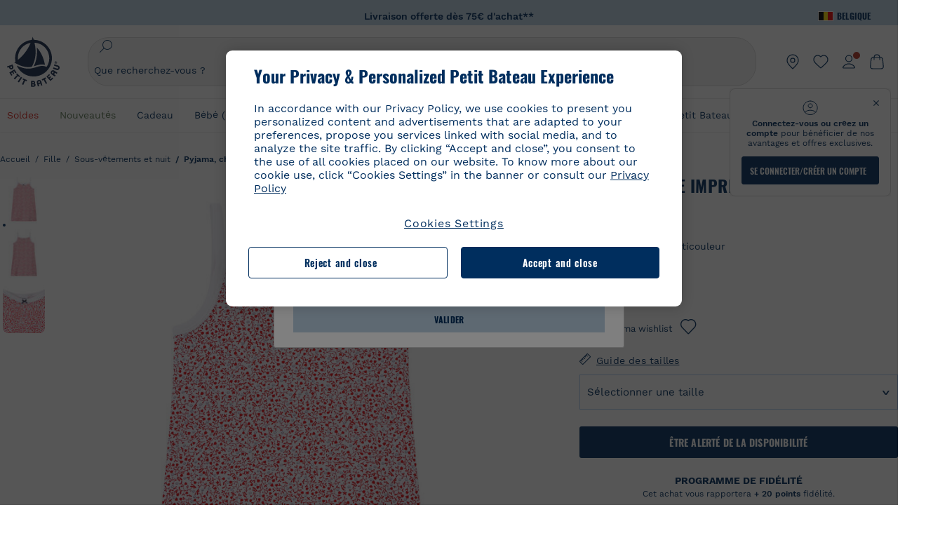

--- FILE ---
content_type: text/html;charset=UTF-8
request_url: https://www.petit-bateau.be/fr/fille/sous-vetements-et-nuit/pyjama-chemise-de-nuit-2-12-ans/nuisette-fille-imprimee-ecume-multico/2832237.html
body_size: 89396
content:
<!doctype html> <!--[if lt IE 7]> <html class="ie6 oldie" lang="fr"> <![endif]--> <!--[if IE 7]>    <html class="ie7 oldie" lang="fr"> <![endif]--> <!--[if IE 8]>    <html class="ie8 oldie" lang="fr"> <![endif]--> <!--[if gt IE 8]><!--> <html class="" lang="fr"> <!--<![endif]--> <head><script>
    window.kameleoonDisplayPageTimeOut = true;
</script> <style>
@font-face {
    font-family: iconfont;
    font-display:swap;
    src: url("data:application/x-font-woff;charset=utf-8;base64, d09GRgABAAAAAJC4AAsAAAAA4mgAAQAAAAAAAAAAAAAAAAAAAAAAAAAAAABHU1VCAAABCAAAADsAAABUIIslek9TLzIAAAFEAAAAQgAAAFZAJ1HkY21hcAAAAYgAAAMUAAAJvl3BoOtnbHlmAAAEnAAAg7EAAMn0BMXG/GhlYWQAAIhQAAAAMwAAADYrEX/PaGhlYQAAiIQAAAAfAAAAJAs7B/tobXR4AACIpAAAAUEAAAJcWML/[base64]/FivpuuP9ZrKzfK6B52porZoLu4UrcW74kvx7ft3KCrF1aKlaCvai6+5/s+rUv7MX/xdaag0Vpp+XFeVe9aUv7mWunK3LuX+3aine3lfT3rRmz70pR/9aWAAAxlEI4MZwlCGMZwRjGQUoxnDWMYxnglMZBKTy/c5halMYzozmMksZjOHucxjPgtYyCIWs4SlLGM5K1jJKlazhrWsYz0b2MgmNrOFrWxjOzvYyS52s4e97GM/BzjIIQ5zhKMc4zgnOMkpTnOGs5zjPBe4yCUuc4VmfuIq17jODW5yi9vc4WdauMs97vOAhzziMU94yjOe84KXvOI1rbyhjbe84xd+pZ33fOAjn/hMR/nHquX/V32+1A3896ojT5vyhBZVIq1WnuiiRnmqi07K017UirROpJ1F2kWkXZVPQdFNpPXKuyu6i7SHSHuKtJdIe4u0j0j7irSfSPuLtEGkA0Q6UKSDRNoo0sEiHSLSoSIdJtLhIh0h0pEiHSXS0SIdI9KxIh0n0vEinSDSiSKdJNLJIm1S/[base64]/n972uqszILfY45/c7cSKaIxz3wgvCd/DXuQ53PXcH93LuP3Dv4zgU0kbUiJpwqFJCm4SSasTuxJcvvmIPaRSmKilcwb1+/NMKfPbT+klXTbjEnfh7N34QuXGcnfgx7a6gLjwNq4S2G/1eu+V78DzyegEESFht9MMiard63U4DVboV4du7cpoqmZlUeX85lU0pRt1Q4MyuMi++siVNz+3+Wfzx0pnnP3m2lDH9/9XbbnLlGZn/6eYeyLnxoa0aK6aqmiuG+oLvl3JjM32+jXQj4+V9p1BzM5VsoYTaaL47s1Yc7MUff34df/1prFC7qPm+VvSpolD/n4dTVMbPPP8R/uZL3+BzxFUzycOC7vt64Z+H06o7+Ob6eK83/ig7bOoVw7B4W6FWK0whKUxHgbdhNuu4mRRUDWrwsg7Zqhdai53J4sTA3MVxnAB/HP4A/hZX5Oa5A9xLOK5ejarQrMNW7Lf9YPgTt7qA47anBgqg+oV6r7+CGklHiIYdot9bRfDl6CMTERz3EfadF99Mok7eRq99Zldrq2Wa5eaOlaMr56UzzYMbdsyEIjbVfG1h8D/[base64]/z4eP75F9AWd2zBHWxxXfxFN+q7g082+tHgE6mFsRT6jdS8y+KN2+05/BwnwkUgoz7C994z0AbqPeiV+LmLg1n0uYuDtyXv8YeS92z2IkXfu3ZwEb31WvQ99P2zgwuDi2dH8fHHknz2i6jV66MV1GlA/qowPGVkINfv67UoNNCDumnqg0cL++bzqD/4I8M09xjwDz1ohFFNRw/mF/YWBn8MD8Io5K6KO86DjCLILH9soJ5Fb4W00fcGGoTQk2cvl+nv4jL1ZRRcVSb0vovoc4PZi+hG9hQ67u9DfDbnchkuz5Xh/XokqqhOEaZBk1ai/izfl/mgggKKaNTHR9Ctc4O3/f4fDJ6cRbf/1ZtndeE+c/r1v/jNc5f+E3ocPZF//r0Inf06es/DDz3M735hy/Po0OBXBlsGLwxecdPmILvx3F2/sGVwD3IH32qi311/J5o4ceyvWTbivOBH8N9yn0BH0Sn0CHqKjaAwGUOzKIQDP4NYMB4hDXYDwY0ZNMs3OvCzjDpRJ+pGSajbYSNjFd5YhTZo99nf6LQKLdJvJc9bMMTaK/BSu1VCrRIuouEoLaIS8uG3HbDfErRa26PwC8LThZFoImjAeAA3IQxBz0DsbApwL0zBjaqJqiZP4t8qexRSGL0hCU3kBp5bQh47BXAIXN+LU/RakBb8lVAxlgosEzzLxAbU6rOcspyv8iy7KyguDwv2oFQg5JdRvzvXhPoIWZ3gRJJABVF2aIagGFLVUfXBCWqwD0kNRVIvkTUBk0c4SsRKFyRQmwQek1fofTyWRKJhWZGkEBM54mU+K+uioYhY4Es8lXidF21Rgh9BYL+IJ4IsUB7zvAjPZF6i/C3xV5Iu2oKsY6rJuiCHui7ogqFLMohEOSuIumDLduiwT/Ssvl0mRcrrmBcQLoYQMUJYt+GGrQuOrYcsWYiARSzuKWUlPRdijRelKUghK9tZGRMpK8pZrOKNvEAhe7YM+YszKesST+HLEi/hyKY+wRhHEGEoQnngqS1Tmej2gqCLQhaSlARFMGWyLBiC4EBuMRLieGmR6ixepyo7rKhZVlrM46yfTY9nO9XlTYprCD4U0xGm7J8/[base64]/ePtrLc8lJGfwz8Efc2lYlUM46D9z7Rq1KDkbxV5z/SiKP0mmg7X1o+euPX2g+WCpkxVV19157mTO/B5RT6w78KZtz/T8Bu6lSufve+Gk/u2rnUWXlrONUqQzFAePwMhyqmgPyre5R/83PPB5b9nnn322Z9/9rKsxxRk+DjIwRgazKI4m8moBnCQAAYGIfgRsuB/dmkeF+2JqpWPUpViGPWP2rar+JPebM/MBG5nZ1kJ9xx6zZYdBybt5vZuYcOclgk1F+Nw9onNOybT7thNZwsyQjS1/9aFD//sO+9d8tJD2bwH/[base64]/QfWN/6eGljaOe97KTqEej4Aa8yQWiLu9F74BPcCsvpQs6c87NFXpD+nhq+lnIUyw0JoCRB+5VNrVSl8AqJjdvZfTMYSXynM1EqEVEVxreMpUBGZHJWWSh65Uo0nZ6cme8cafOzh/lfbGxtjdVzmkY01XHEqKBmdd+VqpJgCjCUbFq4J5+5IfNIY3e2aVuBAOIKYUmqBvU55/rO142erolMZGo7JKq11HAWY4RkQVekmWyYSkWDjbwIKp7M1aYavamJcbxitndpM5P1Xw0k0ReE5q6pwEICX1Yk2lpttgQNo8nNO8sw6hXoHUjBIiH+XK4wu785s3duiH/Fj+NPcnu5d3Mf5P4Eei1rzuRnlu/CsduI8Sz7YYoVVFq/FcCpdxkY+x4JWEt6CTYmNGSNyJByqkGrIYniu9Cqwy/osMuBHosV2CrPYm+NkukCqYFO1Yeke1EyoEMgQnFHhG4RNpBABVolfr/GhlgdOjTwtEQYUIiWxLGiSCrKN06VRBCroMtA6yNJ1MbK/fqasZ7evLjlwsqhvY3ixMYbmxvbs2kPBBGIch5RAXpfJhgrLGhOZvUVz/5cZXb5zc+E/dXSUWe1XjIUEFgIEcIzwQ8Sjvd9p7a+dM2t673c2151vL7YzKT0mcAFqgByEyGBaQgBK6KBovnZG1tTeXvmup3tCX7L4FPvGvzocypVZP6laEUW1Usp+EAQK2tnZ1QQsRbTB/dcEHIQA97aOjk9Xzu4P2cUZheyjYzaLmY1WYxzAYlAQqpSzE6Wetn5Y2vF+trmcKI8k/FlinkkqoYK4trG66yEvCpbqiOmCqmFcdfwixc2Ly1v2KAqCAsKFQVDlUDEszgFCfKcr2d2ztaCytrR+RzUkgQ9icKwgH9ocCylgJxK8fWA95zS0RPwHQJFKKhi4faCQJGKFW4oR4X/EsvE/dyhmGFBm7LWngGOC4KE0du4PwBKY/AMxE3SnKgaX3tuDLNi8QAtG8RyIf4u7ihAouYRGivZAXQA1cIPPNJufeDe+1995203v3t2bmb6ly7cdt/U0b0PSZKIbrjrlvPvmJy687yblhVNeqSj64VaMHv96eNviMbGo58+fnoQZB07LJYMV970kYsnDux7sBrWwof2HDxy8uC+l1VCeXIK2h7fn8+dX9u0/cBb5pSG79iWpzarsghwIJ+H+1s3b1w5XyhcWh3pBOGzCf4Hhosi9MY3ogfx4TdeWuCjpwZ34INPXlofcdE9+LOg29rcErc+qqkEFPe7YbfthQmDZLYAmvBKZj0YGhY6MaF0g7rN6g2xsdBvoJ+/7cxJqOrpvfuvX/vva9fv3zs90++dPHvb6b27p2Zmp3fv/SgLzEzt3jt49SQKju3cfpRvLc/sKS71MvO9U2dvP3/86MKiXr54saAtLhw9fsPt157uLfDfnZ3eu+/j+/fMzEFg/+/s2zs9O/j01h0/g4pR49VoaTm3Z27pBJe0/wsv4PdC+5vcKbQfKgQyB9Lfj0f8DN9vRP2gH9GAJmKn2271Oo1JBMQLELSXaCDgMPBGgnTdoRhpJ/0AOHovVqsgLRq07dKoQSjD/vFnDQPFwYgRuTgwA6D+RYFuB54VEKvrPqgaEFSNq4NQr41qHFgB1feiwDCnnX4sD0E1soywTCXhILbQdOJg0mOHdzegJAgdu9VbRswcRAkUCCrEH4b95II1L4slDhvIvxwKoG76fhCyWuJf/[base64]/F3IAdC7hx3kbuHezn3Gu4J7hmQc7E5lUlyUAf8BgAKIPE9lw2UInBoJu1SwJCrbPQPsSjo/7DK9EevkcjIWAJ0GjFSYErDjTXKSE0gZnSqNjo9OgqIo0A0CjAS/2PP8OTKngPvP7AHdEBYfeAXjlsWqpbaRzumuXgNjL2XCgZ0dUEqOJ5tSIKriq4YLlQkTfVUPWVR3VBnezecPvF4BP8eP3H6T+LgpTfmGo1OWL0eTt1qFR3JRhGIbklNpdK2rf8IzoHjDI5pjhOkrN9ZZmk/GGfjZRuDemUxZXYOz5Wqpnn8wB50UDUUxUrpkKKGxcpC6HquIBm25xQkwZFUw70q5Th44xgyok4Vkv5R1AmjbvWfGt1oqlP9RApSK5gvd+LTRjhBNqDJyAsvQLs9Du1W4Sa5LrcJsOIpjutD87QrDJ6nhmKwm0jtAgoT0Y2YmQ/SwZV6p7cBWgCepFq9rs3krWe7fnj1ReXqi2Oz++bQT83uB7Jhp9P2385H74/637TSaWuWf7wfDV4d9Xl+w+Dlkvh+Iv2nh1L5fJTPP5icEO/m82P5/PvnDszOHpjjb0xX0tVofj6qQuDS28bm58f4G+8GpE+qlx7zTXS95XnW4J2m/5PCIzsxPYf/kruRe5R7O/d70Gehq42MNTPMpsRoTGzgSkxcsckGFFzUMNEIFyfMhhoY+nc/SIxWCQHzg77PRHs7oU5+HxARaJH60MIDB7/Es9eSSFg8/d5ly3NMlYb2r6BO6kNjUYMOVRKLIMbYyUssDwdDV3HnC6+8dvkflkVRnD2aaWCeWWu8QE/bUkGSQMgCyFMk+eAtveM7M90pL8wWx/1amfgakCoZp/a7R15y9N7lV2+69QgPcNERN7/+3d2LuxurrRSQeUHVhR8+UJrMdJeO3bTy0pwyJuJKqlSJlms7sxdfd/Zjp40Ir2F8/NbNj964fHLb6WObD3duutD1TwbooS8MfrTy4MdPP/tbMpFlJ7X7usV7X7nxF14lFObSUf7xrfecvfnW3PxDHxF5NSP358PXhBjhSnlyr6hQxa970yV71TIBnkpYJQI5cFP70Ko3XrEL2cK4W06DTjBFogJ01nGU9QzJ0lIFQNmS9FKQrYTHgMOxYf5RueZPzm25bsNLc/V1Sdpc6dcqBbugjI/nekWjNvhTxBdd3dIU09UkwkAx5AL5CNSiSI28CIwCYz+lpXy91EFqSrWdfdGmZn8KixrHJCnH8V/HH+d2cm8F7vVH3HPw7Qo6h16Kfhq9EUZYwsGSBu51+x3GxWIG3h91C3ZKDJ4xp/KTsMeMC2GV9cCwwRob+4S94vkedWOLiV/C0OOSWIIW626s57VGGJJ9Cd0aUgNVNsTi0OXEOHHWrXka99IkOXZmUIuwQK/fjPt+km8MNK4B3S5OJrblMpsDMKFkUES0AfKZmQDaMYKDHCRzJy2fupdNAQ1mgY3g5RkUvwzjpDXq0D02lxBzzcSuGwWJdcIf2ouT+IooLkB1+BIAzc5wWBTRsHDVAPI9zEy/VRwN2dR5CVieoIiWIGORUbn4j0czoqLLWU9Z7CzvMv+sIwp8TPR4SimwAxk5cqFhpvKKKRbWNy2uTz4WP4XugZAIUWmaginqTa6n68XT0wLRFJqVDZ2IEAFwQBnoHySCReEDpigcaS/[base64]/2F3T0jW3Vbxl+lRjaVay3Ik6FmVqOqSlQXEFSpFGJZF/qh6d1gqq4uS09p3XCqrXcssZwxEZqYf6BHafg8Fuyoqcmpm0pOn5mX3h1m2tdNuXBIoxFpOGZW2dm3ZTx+9c0HJOys1GzfFXMVs4oRoc1MfrjuuQnldOB/[base64]/8JI7wkXgZOmuWmuCdqfcdIhUENsppopsYS1/4tslGFEMUIBv3TuxJHH6o1G/bEjJ/7gxNHHao1G7bGjJ8695MypXr/fO3Xma2dP9ubngZiit/7TH08JvfgwJcdv/cGPf4vvf9EnX2ORPP85/ntrl7S1NTgNbbEv/EjoAm4pQK5H87mxNA2rI4U8NMBec37rsZWtEzP61MlrbtlxNlV92bWv2LrNt3V9vHfbK3XZz3eWrrvwtt+782Q9i0ihsWvvK8/d//DB29pLHDcW49qv4L/g1ribuFdyT3LvQWl0J7oH5PiD6BXoEfQYeh16A/oZ9Gb0JHoGvQP9PPpl9B70q+jX0G+gD6GPoo+hT6BPok+jP0KfQZ9DX0BfRn+B/gr9DRSh0+8AP4RjBMgWqj2Ma5pNSxVQPAnl+u1mO55lavVAwCYHNl+2AuK704g1xQY2lcZMLPA7EuUmiqojnNJp4w6bfGv0l1FQ5BNckkjKgDVyP5lqgiDzWQgEBEqE/XhR/JTdA8XUbbJMdvvdzgiUABhigJBVd/xXZVcgy0Mm0KEJQDVVvSQdLwBwCKrJayYtwhJis2ds/p0VAbLXY2bBHjtFHQy4EuA/0wuTbEosiTuCGlpmNvZuPJnITCarqN2vgH5rsdiCVgmBCgRo5wJIZRwDqg+SJewS9I2JQrqA6gtQzrlmuIDm2vAXLKB2fBMe9RdQdw7+FlCUhKLhHwuj+G4Y/84lJ/gkhKjgs/Zc8pfElvymFhBusJkSx0rtsiszRs+4eOsOIHLYc2b21uqbMiSn5YhSsSuSUyQesYGrXfrLib1RaqJI8iTXmfAsT5O1HWOmTFShg4DaKR+hJRBnGRAnmu/PqHBFNDg4tbmC0TbmMsQxvbKBNZydXy4OnkdVloNfBjh03bSM+M+DcsKUF9iUlIFVU7ByB+Z8Ledp/oQjk0Byar5MzInJtHyPp6k1AysgAgHngLYCjSVgKbPUuPUVr/vV9/C+qViKhymTbK/Dg09KRaloKkCKCOQjZ0o5KWrmZBC8IBKpSMz1Gj8J6I164rrJLKwQHeg/lWVPA1y1mB58v0P7D+QvxTnG6DuvOmY55jH5fVr6D8em899ET1gEm/hC5G+qWnaMxEDi6RpU768uF5vpGcfB8cQUHHng7MoYaBw9vgFgdnvdJEQmHdDR0mtJjmB58JQo0DvadtnbqnmpigwNIGhyRbZrzdBY1PtpDNxPBNqNnelmLodaO5aLDknJ3iNw6+ScZmpvxeJMJmdBbG8+7WspA5T61f8EuKS6RaTAzt/1kmL/gcULxMlZ2+tlFVArq1VmhVXtSSK4dMKz18tLpu7qg3dCjYKKwCDvha/UAn9SqtBzRWfl6AUix0/YH5FSlqjjw2++APmGDJ2XcoZHTq7JgAY0+PjZyaoHKsX5Q+A5LDOXvs2lYjnWwX/OGVyd28y9hHs391Huq9w/oQraj34KpNez6A/Rf+E53uM7/D8y1m6i2QRisZn2WK6ENFoVARMOOQox+YbJJ44xzU4fpFCQzNn7gVsn4SzfHU0AsF+IBwRB8h1iU/DMscqjJGROWN1oFSXeAeIwxeGb/GVKFE85RGymvcQPowBpMNdkSHCIU/3hk+pwRh1Qdbd/1VPEnrHpLBCOArO8dq58zMNv8jiZCCONJPf97oijwW8Uy1sQYKxGmHNB4meQfHUZtjfj8wpKPAHa/WBEDUcl4fud0bN2kNwLWW6bzBgMwj5os+xCdQO/ZjmPi15l2eokkcc+ByjG932G/[base64]/OAFHqe7RFQcXrInC55+9MaiLQLSA8ipUs1viEr3kOx4bwYpJ0jxRI0dCPJ86b3TUw7IK4HNnEtUdNwJy6JOuaQ4ODNRsVKSoNeRwIM49rdSM+9RQwIYqAHJgNjdhh22ZJHyxMhVMeGDrJ5LiSbAPnEtCtwJQ8/7cgNgLRB6YhTc8fUcYY4KGJ8PdLv2sCpZKsIrAsGWDehQEZvaaqvkAbZXdhOVqh3ZUpwSxiqIYV4BES1ogNeVHdlqLROZEK/qUsClIJ4oL5plI2cQNhVLu5KlQLUgURZTaWpsDQxeFrOyhhn2JcISQFmqpKZAQglnRUlqQhUTRAFz78PCFwHNCoXO1moA9UF8IqbqgpwqOKZZsIq8AAJdhvawJtNTVATsjKsEie7uYDkL3/FClmSBPgAv4uuO6BSVQNQUycNpDISC58lk4ANoJk5GEEgPQ6LizERYqWmCOF0mcO1Wlqs5kypuU0Q21Y3ApDqfYnYAENKi5Ch+pENTEWActg/ImjB/DJGHZgYZLUNNhClTUnhG8FBKpPWcy5ge0BnZkQXDx8gizBgALQhsCT4UAJiromJOWWV4gKjA/[base64]/RiRHvAmQbgVCXUhaLTTWuz1I2M9B2o+BYTf0ywEuonWREFSyqmayDCTAZ3J2mBNryM8Q3AgAmVl3cihWIZBTygVXf6IZC0yjGXpCoWuL6cg/DwSikSoFEASygzpENsfT1vQufQi/hGRNU8TNd52RAm7fr5m2I5kpDumlHHHZXHzmaIlFQzZzjhyqkRNSUuncSzZFOiHgp6Bzg49TINGtaWGyMwe0NMfqxeLnr3NyLZOrU+v5nToHyKzZ7DRPe6xTsnH1hGoCvi+B4IgFh9QSFObR2xe3dWwJkNVi+qk5yhEkSUXfggbOArHKTHX/Br+UOxvU+YWuAPcrdx93MPc49xbOC4VkaAe9CI0dLOdRYCnKWmOvBDayAfg3bzs3NKtjtQSGjpfl9gX1V5zxE9C1Gg3R9oLlI439M5eRXMim1oImYW77xoInqygbtQqIq/dmQFMXzVYaAW1JwqiKLyvIAiX3v7ae8/sWZgwFFooSJoxs3zk5lc9fekjBaoYEwt7ztz72qdfdfOR5RlDk/gbXnPvmb3zk7oioQ2yasavPsVvLyJJ0Sfn95659zVPxe+aqnzp7fWV+kr3ZO81tdUanD4Np9XeyS78wv06+p6mqfBPG9y93Dq6ujPwLU1105n9m8/2t6DfVS0/2Ll6tLW8uqV/dvP+TNpF943eC0avDVa1f/baT704tdfWVuu9kz34ra/WoG0YTvw6PsW53CQ3y7W5Prd8ZbaatUyTXmmVxgL6F2oYater9yNaD/oRboTdVgBkLuq10fduPbNzdbqqyOIslbVac8vBW+5HX0iDlqpOr+48c9sDtxzc0qxpMh3MtgcPPBY+xv81HB4+dsMd1//5jcf86+/83ebYlvaS4+gpK+Vu7O2a6qObZN1xltpbxpqt/tSu3kY3ZQ28Z5+959HaY+ceDR9D/3myNcdPTs+NfHUJ/gyXgwvoQQXU9kIbfrrtZBq+3fIDOoPQS8Yz+Q996C0nT4bl+c7q5L7Kgt/C1wTp2QN3XPoSP3HH5t3znVw2nb7bYn7QfFxnH8N/[base64]/KIkm7a/aAK3ArHHkANenF5uSQIBAMUUMQBAElNakImgY52yldck0xAPVx2ap3kNWGJattJ/SjKkKDIXScaLY8EOX4tiSQcAPyKOsuXpmb/LaZKlk8yM1Msvlax125sQU5RM2jroVY2xbsB4klqubzczKcmbnP71xbEb781WHNCllsEn/HMXxmmnubVSa1QYdgH4UPXqGcslTL/yvCboVbeS3wSvEU29VgU8RQSizHiBzGrblM+kPChUTq7LC4XmuObJrI4xAKaMuVjqTZQblfXKZKVY8mQj7xcd2fQ8hlxi/hpTcc2UpZyUy415GpzPA1OFxl/ePXP8fAVwQuI6xNYQxPPGJlcCebMKuqDS8j17OL1od3rj6MXX6P/l+TzanSmVMoMPwJHfctXFpW//pCf4uWEgc9XNOHzpCz/pycinh+Wd2U9v5F7OcZWfaD8drithk3hsHMUSAcciZ+joxMyWIft8JIpGrkAwpmPz2ZBmMmtZwGxhLBHGRosofgzjC33/ptMnHm9EUePxE6c/cyV4409duGkJGOPSTRd+ACFgjxD6D0QS5KlMLlDKdqXkyI6oAIooVouzxaoX1IvLPMAbWXQdwhARBiRlUzkFfUB2FNn58SSSIP5YHPUPXpzcYIEg3nGjcqBoviJSQ9WNtK47btiINtSLoMOxLwMgRyw9tUX0Lws2SZISIE1HlrmhXvo4/hvubu5vuO8iBQp9GL1uqJe6ydqcBSacoGJm2bkLTdBhx6AXGxtBGgJ/jC2FPhOEzAkntkOygN8ewgjKVhP4Hohdj/nIgrRKRBVN5qCiUKBhA1cnGRdm8jk+sJeZNGMODUFiik3stCA32TmWre3WKs+kfWzuZIF2yAQo/MQ2YGbX7PZpxDQGE82V2PzZYYhoJjbDsM7k+bFjWNzHhvN7cJdpCspUQ7JwKTHnxmvb8LDHsN+Rck6sxYmLZuBCSVkRR86dsyheD4GH8IoVrYBG089QgF4JDbV8FBuVk37L5soRd6q1kJWwENsKWZcRVeC5DUf27/C08XFglihVMz1dcMTIFxSNprXqxC6QciK2QHoGuo7ZTAmJpTxEIrqWYi0N/vaNC/kPYJDkcF9kczlYTktFyUtrzXaGVBwQLEWzDgImSz4AnbgDEpjJVmyaOLYIaibRySYxpZripR/KKYtO8uhHMnYlENAS9DIeS1T/NbM4DkTftFNZXGr3d2AiBe78XNGHZGnR8aqaKapK2j577WQgQQ6pWjcDI+dEByYPZ02Q93UK/BSoAjUzi9VNhpwK9BoZz4ZBXgZdAkJd8zINf7aQVjxnxqsaAcujqBnduj/TBoKYw4J0lUC/sHDfBveh+5xUWrpaoOPY/MccFLFoWL7lHX5rBOWPtYS5XFq30zWmJWDEGB4MKlb8B0AhEWyeOTljVm6qmsfM3OeVmNiO/vFKjqYJMXNNgBc5yTwMUlrzzm151iSW7DFlR5J0eTT4FFYiXZIgJzA4VY/[base64]/55TlxS88E+XhKeuv7S2cbxR8sNCDh/c9vx/3L4dH9j2/Fu3/ePEWnnKC9ChY8+/Ad1pmdVgfhrEVOxTw/RCm9vJXQ8aDcYjs2z1Ybh0YuNdKzZxubH5kBn2aHD1FXurzlyUVmGcAxZjvo3MgYR5G67GC+1M5v2U3EheCMY/5bb7bVedUl3Pc+Gi13GPDoPs/qTqul7q05fvo5cbjZw+peqR8SldP2Y02Em9bepFd5MT2vIpFhGLmkUVXxx1O722++mU58ZRv/h+Sc81DIhE/5QRQSTxSf2HqSt3G8bwLte4PL9W4Wa4fdzvogzKoxIKUYQmoSKaqANNuAhVthFtRtvRLrQPHUJH0Ql0Gl2HzqOb0AX0EnQnuhc9gH4KvQK9Cj2KXsu8UJkttP9jdUQjVqU9ZqF2xSTIqhL0Kr1SxVE/SG4yc2vyNm1Uxf9/Euz/bBJs/GmjYpglYtMHKF2i8alo6Tq7fVIdvIzS3yS2QX9TTOnwZBkAOpxKpmE8rVf1k4bxFPu8SG2+/u939oq/82ldN0sUimaT5fhEiyYUDG6fNGp/D5e/SQ04CMf/xTfiE3xv/ZvOOc2c/FfMOXX+F3NOWjy2v4S/wLncOLfCHeSOcie5syARb+IucrcDkhtaFTqXF9H/ZM93/K9+MwJSH7XtUGTnilehw2s0vEbfvXjqRKff75w49aXTx7u9Xvf46YvnDh9stlrNg4c/NQpcf+e5M/2Fhf6Zc//1urMscPa6u87s2z0zMzuzZ99H9u+B88zu/RenpryjR5H8rW/5yBl856/jy8Hxb33LY5c3QyKnv3g6SS0J8D96USpx4Pl/YLFfTiYO8D+8nA4E9n9kHwTu/Obzg+98Ymrj0d/41qXBt9E/QIgb2R/4z+Avcj1uDeqU8aDOCgO2zIMgcb1k4gRIksGEFSNJG1D8CuMO7YQ+oUq3M4OY8Yt/3aXPFSJJt4kpCfyUSLVLnxNpfB0Vwk13PHrHpkYhGh/Y6L720fOH2+Z4gVqSoNiCQgX0SyoVBx9PbqDN+YkPrlxYXr6w8sGJwuB8cZIf//DMntnZPTOQ5SBW2mnQk6vcNdA3buQe4t7OfYT7Mve3iCIXyM02kPUX0OvQu9CfoO+i53mRt/[base64]/vekCemJLxoRE7Ver5UJOgQ5mjMiQ+i9q8qyiiduqpqWlE/ZvO7Vtb1hRXEND+zets4b8okmpYDNMTeK2+urL7ULze5/ojB1otfm72wKHBDTyqVu7eNrENiFe/0py0w8n14JDiDKZFwJtZpk9IXgWBeY5ZcOAqQEigDFPyd27kebYyATniWLzMesxJblz6E5nnzUUQwfBwUTQxWwHMt8m9oNecCqaGKFR4l81NADxexwJ/1hFEUVAMOPD8dryk1xUZm0s8U0AyHHMOn2PaDcmDd5fYhJ2lsbVb0w62Dd/S4SNHZBMjCAGehqpGMsEWQr8siD7z3xZRmectgarWhOzqY5Tn8ZTtYQW9DDK0DiURRELX2UwTxLRuViRiOuv00q2gUaEQvMGmxPhFtvabr83w/DbI9iykAcUqYd3neRnYgy/IJQgx58hLe0+A3qwKggYKWDShDlS4bamiD1QRYqrIuCXJQNhkXpMUE6uuyWsKJI9UoAJQCDeeno3ZIY/fm6/m69L5PftORzVrzbXMmx8+f4tjyeLUxJZtv7BRUkBb8lTUUUqUFX1i7VyugFBz9sDh//vIwVZrcLee3rlx7bB286n977dEol27//rtX4SKmeRFScUy4lWiFaoYhVAaA0NBVMcxdPcPw2G25R1sNaEoXMOWSPMABfbK8MTil5LnSxYrNBba5IJKQLHuEgXK010ym+iDqivw6KGsIBg6m4LkeR1qdEyVLCi6qY4xV1KddR8+57Bq/h2Zp9QAmkr57hZbAfplE4dugQ9FqLUya1u+hOPF+BiJYhpRipehhiRBVmXIM71Z5B1TstCrLFHwoW5lSNXnMZsH4n1i+qky9Z/njyY9CZrzKCJI7k1AFvbw/ASkAtku6LwLNyDkqmKBjx0U0Zl5uNXjqSCGWM4Ne31OoDWewldd8T5eNaFBiSxjpLoW1lw7w1b1Qvy8SBU2ocQMkQDPkvXM4p+BDruH+yRogO8iPUEHXVJl9o/[base64]/deOr5u9aQfweLJKU5roanlL9sTQm07mZWaISypO5vRuOzVZ1LPhEU8nYnq3hy9YvHH5SDmVB0uTZoGr4Rms9XGwSU0EMYT9/wEh7OVGwHTfrz9h5RU4XAv7nHBLZMiZG3nMlkDOpuul6WBgzp/lMIGdTbgohA5vZ5XzR1TWQKF6WjSNBo7Obx3ekL3SzRFRFTTBEW1qpLa2muqWNZnnjZkIFSVeYXIW6EQRe1MuVWXmsV15Vr7mL5BRdMql7w/0PPsUrospWtJpajG4FSTQBypqCohSdgo03mtWVIpYWstM2Wzolz7ejidv3jWvaWmVhDMYib4owvpgF4xXH33Db+Hx+JiSCZlHWmz9KSNlL9z2faljWwvpWP/1lrOSthl0zVEnCbEApxlRmrKgbTwJiNxpeYIG0NBRLk+WMM+FWAne0/4p4F/5tbjP3eu5p7he5v7l6Hq4RzyZdXvAfbGBrroGMMeU7mhMFGENdavBM8ZOQigkXxYmvfADA2Us2CRgCpDaAono/[base64]/aYaZve9N2XlrzJQxNlQLC8WHNLeSldmDI7ovWVie1TmZnGmwWCRbxwZgHUj8pvWunUIqhNXugcalKqgRQvld2IjAfjUbObv3PrysUVvHizpTuTraMnfn3ijp5kKGK/MJYvBrGjEFsGIEilsX2Hf+1zHqlaGT+7oShiVQGKh9kag5PESrvGhKBbcuGBQv79J/rLOnOJBxELGeehQd2ca034n/zg8TnfjU2dEDFmuyYM5hQ4d1sbpu67SdysqpO729KG/uynVYeKWZEsnu6VLYhmXJX15V0bVnmiEdw5MBv4js9WtjBooWIi0vT8dmHx+g2L1y9BN5TZOl/Qwl/lUlyJqwGfa3EbuI3cbmB1HOpHtFvxIhrYNOh7lW7Qj8T+kJQFwLiivu/WA3qFvtHUcDqjjwJmmEF0uNlaBPHYERA54cE3tc88H13ffvLJ9vX4q2fab3r+4fMLu/e/f9/u+Ruf/yr/3s98pnbpvX/8x5VDUxuWH11anPrWt6YWlx5d3jD1jcHtTfiHoxvnd+97//7dC+dx1G63sXPj9k0nzmzdfuHSx27ZsfXMiU07bpzcular12qr29YQfuKJ9Wf+4o1vXH/yDbPZXDY7+4uD785mcrns3M+jbHjiT0+E/Pz2tbDeqK1t3fy+QSs89dlT3HBeQvgi/gq3DTjMGdBeP8P9Lvf7HNcHncEMRZ2YbsXrWVZj72tGy5qxhzU7kHjylcSDa7hBEXMs5NnsLgm7C/GmSPGSL2bhh1EfTya5ng0qrh3rv2SNGh+JbIkem1dmXIPNLXei0Zo0NFo+xHhMc7jL0shZESBzg034Juam2M8PVFT35nIVNIiQzY6dPXXX5le//+jW6ltqPcq26OF5ScRe0Z9cDs1NZmmDku3oXX1y9czcNU+Xlk/9+Q8+jOzVn3pkciq7VJv07fS16e0fl8TlrVO7T+k5c97yTk1G/HvRMVFkeyCIMyv1ndscS7m0WdIXih8+tdGWjYwg6svFrKN7srz19aGd7ZQmD86dVvWOMWmP7YkeWzmob/TLlZPp2Xb/3gI6mC1jWTdkIhsy29hmYeMje6KF7MuyumzpZHJvtZDBMtsph/JsAwRBlAVhsmRruaUbLmSmCsSHpLK3Zc/xOxAafP0PXzbV2TV78mbdUaZUe1N17L8Pvu2QLA1t2TFJ8b7itXMH57rLtW3rkiGhFVGf91+/aU4XZaovZ7O6nlLljW+o+qIgwSiXiU91GV/uKwr+JvSSb3DfRwrKA1PZyHGp0RZ0bA345am/[base64]/kNKhlYQyEcecex56gvmTfSNT1Skn2JE+Vf930cIW5sfEeLxqhkVYONEQ9byKBt4WJU46KpJRxwFVtS7dlu5JhS61EnajSthVBUqmtipQIqWmnogi2YOW0tCJn3ix7kBc9CqrVWqNa5dnyI1FOu1pwiO16A9COJzXFtYSA8BJqb9kyvlOyC5I/[base64]/Ub7NVPzpSqAY2NADta7YvuI4bPXqmOT7qmOWfUCeOIWx8L3jD+x4Ss8ic/roLd1jOyhFXHZ6vOqoOmhMaKbFldk0eRdzYSSa6wRQLyndSflPSanVjW5gK0o+s7lYtkx80E3lJdVUU65igzKUsDeaX+LL+BvcPu5d3FcQATR2eY1uspqTbXWX/F3GZbHoH21d1xz698Rj/crSYQjjiOIJRJMNMdgGdYj5SzNrzpW96EakJ/Fbv7x4OPY0j0fbaAwCYWFz1An/uLLLSBBPELBIYs8bUD/x1PHVi5d5iqvJAHeTrLJ5hXglUCfxhu/[base64]/vhVf8qe19sBxCYyb21fqctaxk/V986aMhC5Ob3ZjyaKRZ/azDV3cKsAAolYWT8qh/lrYAxDRWmy6rN8lHRTMC2oepBMUHUGEC5RxCAqAGy65uRUIOkSxAHaUVB5XfDNQlbCQBB5kF8SxuLI12V7vIfmTu4IdzbxoGP4Je7bow17Ykt9bIgd7ZTab/Y60A39eM9CEuuqxnBjoD7jt7zB43iVGeuDvXg3KcYk0P9153Vn+gvVyv17n3nH7nsrlYX5s9c9sP/VpZX+zExujk7no0jLL1y/RA0izzSXtu/SMSmXb99CCNaveXA7f81DbrOSNSqhNxGu3FbqzC42j+DnFubPXHfHsb277i5+8pOle3btPnzXdWfnFy4dPLSlIEvA4CA3vJmavevcEnb0XVtOb1dUY5rgsrd5YX4rsUp6CW277w33bUZPtbYurAMO0pT7/3zH2uJEvnViabQfEv44/jJ3nPsM8waMvSQaibU60W3xZjaN4YqRK1vJxng4rjRWjUnNGmiosYdeQwyvXd4MD/3ber7Qf2vPF/6rlVKnfXdzYkUFOm85ZV2MdaOL+cAtjDWmu8WcgG3dy25UFbYHF9X0eVNTRE9kdirmieLamqHysmbXy1EtPe46g+jfjZcKf2TDzLjv8Wln21Q5rOdLumgIKcgvDirFFa+k6yINy82ZZuhlU1bRrtpBkDVsNeuX84F32Jcrsp6rBUUh51Xzaq5flqiqpCq92Uv/+C84m7z8pT/Z2UQQmLOJf/itEY2dTfq5xNmkLqQoUWzZdJnno/hj3iY3V8xjZv5zSuLqccXbhGT+mbfJdVufNYmpvNjbZDSWvoS/BIxzHpgmx3YVnkQe271lmem4xAMO2A7zW4WujP+3Vi/zv6cG5iNBFDxiBio25ThIzE+fO3HkUbYe+dEjJ37/SvC6+286v2F5ecP5m/5+FOBTail4JBUEqUeCEqi8x90gcB8nl370498mQfyOF30dB4Zy9Vn8KW6SO8U9wvYmH1p4GCOkMWlkMzwhCIAVPAuDjCZCAX7RZXkyWvkUMhMjKzBbItVlWL7djPeoXIgf1yO4McNfXmYcwpCLkr0ZeoyZ+qBtgIIH8TYPUdhlr/LUY+vR2q3RorYeE/fsa/SdNRi8s+tYUuj5OSvnpde252++Xygenk636jbWlj47RSRCdLl2+5bBz0q7uv1Oc23+TFFUAK6J0v3EzabXq1vuiSQpLcg6yW8vj6Ulw6R897Onypqz+eBYoet7qiBH5bybnrf46aknTx55yw2OlJeu3b4xeuL89LoCMNk48spd+1+1k5ckwXIdiwium97amL/9iCtoktrUsunu9CGE3WPZdjQ3NedudldXCW70FtJLwnY5U8xWrS0HZJTWrp1r25ZEtixoxSinGFp1ZxjOEvn4KQtQA8+7c+6+MWawvuermtTdV1fITG2ya1WrgjR3/tCBc4JwzU+fFqy1DSuvu23LEgir9OGHt/Dk2JuOA4bQU+722sSCbDRvv0azBCwM/caZn1COY+7pV+a1Y6dxFKHLyC3RIj/Wi/mbbzlxtNXtto6euGXbprXO4KM1tG06k+m0j55AvzkztXPPh/bsZJu/DQP4Ofbq504cbXcymen47c7apm1xJINXnHzRuyzAjTir+Bh+jrvAPcG9h/tt7k+4L3PfjHsp26+R+bIP1/[base64]/4dqrk1I3lvKJJxIY7rcXaXdnOQiF9Kmhl8uvhgWc/fOrpR9LN+zZ6ljNvSDwvKipV9PUza1+69967olSx9CbDC7PNtYeXH3zHb+GiYisv+/Zst7wmbD556bF876RGiSjQ+bdg0s2oIu9Iurv77huOHmDL7wC4E8Gpndlek2xJDp1SHWAn2yBIlFRWXM2Txf2ncgXLZ/tZwBPqaYWxfM2fcy2AnwAU2cYolG58dXT8QdEuGCmbeYLbFSxiFX14sl/elL6l6xlsnaJAkIwEgTn5ESWrlte21ZYUOTWVkZFSkijwvCjz8leu3XbolW+7afC1mZkZUwS+cNdrrn93cT4zv5WvZz5y7p0Pbryz2itvF3cdGZxSUmUREUBvJ+rv67pACSxelGrTIiFD34jn8H/lJM5l/++DTaN+QCNUsSteaFfssFtBb+veW/vgB+v3oj2XZpH3Nf76v0EOOsRP3Ftnd59/lP9K79JT/I0Lw30nXhCehPEwznGVVo95b+N4mWqnEdZxYtAAbl+NDXuYDdZ2XWzjXxUDDaNN3wN+npYHv/F2lWqmnH7H4DfktPr9dSwa02gKzfuqTnU0/9cgUV0JblVUgRrS4O+mDami/fXg47ps0je96bLPB/6P+Bku5JYYFicU16vxdoiYFNkW6iAkVlCE4+0MQxHPxD6G7WTOPfYqjCfsRbYZ/veowp8ZfIaogiD+8CwvKLr4P38o6orAn/2hKAgqGXzmLK+SffCHhM8Tgd//eVEXP7+fF8jnkUBUHj9NyeAvkaRpwgcHXyM6xR/6EKY6QbUPCpomIVQn0pEfEAk9LejkB88IwjM/ILrwNJLIlX2Vk7L8q0ryr8zwvyZXV+pyEn+Wa3M3JHug8N14D6HkP+wA9dv3aJ8d4v/DYxWxDY5Hu9Izp2vma0i7jbALSpfZt10TxBBzp0lk0wrbeSPecZnGAh6VKL7mnrVDO3aeWlAUKUMvUgqQkryEZiRFmdpx11rvulWKBeaAZn6D6vAYoObFq5+y5cqi7Cs77x5Fo78T5255/a7j7+p0zZ7iKpSeh0hB8Qi585IENyatEw/vWHvpcbZIg0Ky2mP0JgoY1ib0X3rBlfnL8S2w+IZ47LPD/WJW/nd3i0mFyfoM5m7UZnvwoe9fe/zwq9leMa8+fPwTV4JnL5w+znxGjp/+yqnj0A7d46fe+oKVyZQyXzYzmcyPv54E8U3w3ukvnEq+PPWV0/DlYFfGQmvwjTn4b/A19yJ+NsP9AjKgvxEaT1vFJI2wDaaYwbEauX5A2MSUgaJior5iI+vVpKv5/0HO9b3xspunE/XSZLTdSSm7HpuzUDGbK/an01V141h0bWvDm59Y2FKv8Z5lGgPt3w+derstqI10VghFcbI+NiVuWy6uLzrmzA5VEseafDkvjmXC6d7hgydN2/QvvfT/kCS9ZezflCShF77zwgv8/wAMuYPjkkmA2IVg1MNGQGxkabhscIyfGqP/eaJBLhsjY/ZhqLtdxJfmW4u5cj4084HmOZap2CllutHsVrLllAXq24nKHd9wsrftqKNdt7WrjfS06ab1TFZzVc10d2Q8w3z3zz4RpYv51ptnfEtKe1QFmKFm82qrULcVhByzYIerG1ur2fEoOHvHwnVbpMnCWNCyPJRrtbJTtTEnnXbrY1fk9Dfwf+NOcx9OeNJs/P8ojbbRG/10ri5xkPzXHDEwbfZGVlSXmUD9hEiFw/8mJK4BLza/ouHiAM8dfRA7flyZOGsme+QzZ+1k8PeixDs8kfkMwps8i5PpgtHOesA5NxiSJhuSYItnRV0Vjl9XymdKtgzsAstOITe+ftfKSr/EK3xFNEQ/KwqzmyeWMwHALlE0DGOqEm8NwIuCKRie3g1S4mRaqQw+3Q43uYTnC5mZQq/QnDLTJ4y0QlVqeSlZTC8UDN5kZlIeFxoGpaAjfb/Uj8opBVM5LQaigXFh0sg1g6wRpJQ05EZJKTK1hf2iIotbrytN1BeqYTGqOiV/oloudk2tViryBq5AxD4VchItZP1sWJNFuLHW2nzzJE8xW9CVFs1A7ubNlLy+vyLi+/JTy5avZ+YWutsK3fxMKKd3memUl/5/ynvvMDmKc1+4q6tzjtOTc9qdmZ2dnZ2Z1e5qV9qksKscUBZISMJkBAiDkBzIGAsDBx9HwBEHDOcY2xwnjI2zwQHMwTYYHydsbF+Hc/G5PrDT3KrumdWKcO3vj+97nvt8Um9PdVV1rn7rjb9XiRdjPB1bEjVplRJIGiedYLI7lqerAoVq7EI4wbIaKgdpk0ZMNezPq6mYINGI/HRxuA0fDwx4YdzYroSjuUlEyjGeyICf9Qfe33fJ+NBZPaWzWssv3lGrVcDtpMjKAri9UqvB66sD+Vy2MLD79Ve9vuLupWkB3Fm5/M1XLIw/ioXPElFiyBt/OFJjjMRRw53g4RoO42BxUihPhR5weOAB1xZqWCnvo6aQbFRz39pfG9h12UTtjEK+Vq0vO9LfVx+oujea32uens0Xi3lwMbg4X+zNFvcM7lptBlKlHjMAjlcvv/7o3sFENK4qg/39R685WnWPG/BtxXxh34X7Cu6bwfHCvqHBA8VC77hhxFX15Hznxc0B7v8H8XILuSwwsrwX/oCufQx2ISN9Q+L/RdFqpJ1v8ClOVXbKOjoclPiYEmGUuMLlOIWX4grF/98RPXZGTxpNazyTpSXFWmeySWHjxQwT5lWaR2K1QXO8bPC22rU1vBvxmRGiSWwkbl/gNBcwfrpKc0y34SKsv47TUr7jDu0T3eYirQOe8/xmgGHx8plahsX8Ph5TaOwt9UeINwSxF6ETsOte+hTLj7vHsTSlLrQRuPX4RbPrId2fG6cYemJ47eb9F84kiqq2k1t+w98EupnoIZljldzEip375lQpGRzes3ZipFQDN0BKB7AY1SNWYV2WlxmB4uX+WDg6WEm5v+PYYYfGAxOehQE4sJOwRUIBycDkGRzG/ebXyzSPJAONowXqX09fdtX4hm3T4xTHjoczZvDMZaPrdr7uTdzIKHkuLQw3V4wePJg3Ery8/oItK5eW65ttI2oNth9khLQSSnG0pURaqJUVhVi1CEkj3ciDIGKZIUCkjjLJDEsxzCpaRLfIoss4Hb1NyHFcBKMMsVsgT6HrA+pJ3vpP8GlEHyc9C5Fvi1SwlziiJhgIK40pJtqIo9fm5DNJL/9DPTXgW/db3vthcSi3HwedGsgh+QKLYK1u2JuFI7MwHNZgi/xNMBm+YHr04Cha+jYmwrXxW65cufLKlePnz36YB5m8+70L2WKU/Lwsh22xtCW1oyqx2ZjttKcTgwnpGFjTC5S3srLJvvUEa8rsW73yibfiMhrG9NLZ0UOXHxzNoAPnVh299ejK5h53t+3AXypatEiLjfDBJall58dG+2UeHS8SnL/gBGPKzIkTjGzitamwJ06wiomkXC8PJfp0MMa6g+TcMtHAEhTwoMn9pHmvWe7ilZuvKIDzFdNU4GHZsuT5E69efvHyVF/fRF9f6pQfeLkZNdHi7jQjJlrcHf42/Dxunehzd1aXV9Hi7vC3F3SB1GXwJ0QP0U8sISaIWWIz8V4/Yp+FiJFKsQz6zDo5AH1nXSSul7y7GfGCHlFXDBCCK3CvAgYXx4Di9CtqUB/0qWNEC6wN9azPg15oJJ5pscYOQ04MYJg47MyC5yMc34bDD+LAA7jAUwD2rXqSfLsgU1v5vph7tgWw3dPgJYlv/5HjbJsNHKOC6lZOkrit0T4+sRO8XQ3Sa10y098/09+f0UOhdCgEbsnUatO1WloPBjPBIBiTsPodwiYryOgjZJeS5FKOp1mV45oQoiY1+Pc6kN/QBfevkfQo9qSWdIlki/Y0uETRJV1ORXa7f9HVP7XPwSedrvXik2aCvadske/VpQlEIIq0zKoSjCLpIormD1ami4hqTEj6QjOjvVpzN7/fY+h7NYkCMUKsI3ZiDVnaQ+YY8OZdHAmCWKZM2oMdGOjM2p7wXvfBQryWvP+KMVY83kp36SR+jSl8BBx+hMrFJ5IV2UT/n+BlmV+8AY6f3FIUfvEGEsXeK8iyML8freFTleQTeOsJr32+esom/MH/qRX8FK3QshArTP0F3XuQaBFbiAs8TYCHiNJR7WAdEKZUAeyed5Ii5QIOtZhoNVudrAWLYtO8BC4dStXsmsWZBZWIb0shjwes5vjSg6O9q6uQHTtzyaqjq8obwIySKwY8AhUXLwUVTnR/fp5HwxRMw5xrymcP7+kGhX0BF6KR2gOY3ny1Fon0FKZmPjgzVejBhY3NfUU0i9wtKanRQ6MD28flUFCavXD5qqMrI/M/7V1v+ETrD6oT4J7qUjR4fSrXX1m3/gvdc+xZsXys/wFMyn7fOzw6sXFmqtgDisWpmQ/gUjZFkp35+gFE27pUgTAHcDQVfpIDiOf2szvkmo0cnge8Cu85O/TC9EC/krZ1C/elR4NgCV1dv3dDtbqhirbcrzNgMDiaruKKveurtPur4NqKt0VenyiXx8rlhP/T/rr/C/aEAvc7VneHYOB+y/iXQLB7TMt5f7aMW/rPxL3HyuRb/F/3h+XxMlo6eY5+heQLE42YCEHoeHCkMGoUjqrzhwfQUzoPUiC9JA2fSw+nUsPpeQdtUAfnHfBX8JX5o+BheC6qQEtb93/JK9rXkle4nwQPuz/08FBeeOkl+Ef0LBNoliigsUkA35RBLKTZ6ubS8uTafAGgebVVAE4LozL6AQWeHQl+JRDrGVlec295OsprKZszWUWcu2rCUO4DO+eUkG6E5q8bfMuXXvgQ+O8P7eJt/W47qjk1Oxa1bHhzMJIHAO8byS69bC4mUdDOIrkL76pGV66Mzn/uSzc2tuBdd4q6ercZ4mVad9LOcseXxcCP4SdxHj+ge5QAa/5wWh3Gc1HyDYmYkIAflxKz8VJ6IEg6NWwsiEUGz04FUisTJXhWO5wolRLgwUhBkIDEZULZcJnTx9OBXgK8NI8EspfQ+9iAuEPLT0+WSRVwmqBFOJBdbrCLbtH1mvSBMBacDTsuUKRTb9ZzAwFyHpHIkBNun4dh3x0p2l80cz1OoC/QH81TzLYtjaAi5YIRqb/[base64]/fURkh2SZHeUh+etGIvfCFmWlF6OmqhDyOpioCMhtO7d6XDYSoeIZdsrwPLJPtNC8ifuwzEB+ITFVBZDuL1Qt/OXLZEuQaZDMdzA6Pwak5yt4qMopOqgiShe0VaVkhJAozkbolIXBV8WGYklZSlV1TAY7WRkdr8HzUuXxmuQ859g/vGmGnGIBm1rJh7fTwfS+Smw2knmI5Mr1oWBoHtFy+1Tdt6ZJMDYvV43zKwvIIubZJMJRPrSunpeNKKUO8mSSus4+gmNWRQ4IOkxClpQGpo47FF5QXbB/Vv8B70LvEMBLxUVg4IDLQQv5OnjgSN9op5s54zQI8xaJDPGnn4MaDjutyg4T5p4KrBPMbXe+kl6kPwfxD7iUuINxE3Ex8j7iceJJ4knsZRIwBzSyXQwGlpB7E+Am00C33Qz76VL3SHgtOZ/[base64]/4HA2BNN7D55dLjKYHovMtMmynelK8BpQ+J5IyA8AJyrYVnOHogJXvBXdHC4VItFi8mLyFZsjCQEhAB2AodbIX9EyISHR2N0ygUS1FJ9X0iE7R8Px7uJQJOJ4yZXQumsxHInkS/O1vbgmRHLmYfTyH3rw+OqbaJEB0KB8VIZfLz6aSWsSwNcWOb0M05CI7AD7lzisBVuM4xP1alBMKBtCtUyRJFeuwlNZ4QEZCfUXyrXaCYqp9Mo4SFej0YM6KByJWzi4yUvufi0uKaMmDC9E4pWZ29FtD9RCgpHxfrcBS68ARd5Rh0g54g/tekI4zggi+6A4ZARKwOssCWaEiuWyUVsC/u+MU+Fpr5y5fP0YH4EPESswDnExg4yk/Mye9TJkuqNXJBDmdwiLSPU42fYghoNNY9kWctBHL22nu8Gd2Tq3du/nIBi4VyMdCGocVABSkGdQhXAjkjeUP79ty52cOc2k7HzMwqibLMJCanwenk/8tS/FgykjILBoGGMaBpGgk58qJUCviTKyf2D+xvhAJxYJpIyqzNGS84FcOCbpK3EgHYyG/SzHsbgAXftb7fj2slzvh14mS5+uHtRTdvIaYaPrYglg8sTM+4iAa0PhTgXfmMm/ctPWLWze9MZsdrH/y/CNH9myoN0aKpvZG69zzP1kfBD/fv+M0PzPCaTv2X3bWwesNsOmmc3bsFy4LmqmdN7mfMK4/eNaC/fTr8JvEGZ5X5kKCrPw48J1/PT7W7vj6+jxYw+PKPPS/gAfLfdJNGH/enQSx6DNDu3QTMnbyMf5y//bTrsnli/m37BDEJRQFqWAxGEuylCjTjJ5zStPF+q7hicH+QUujSRkqpWgkl5+ePXPT9YXi8qHhlZlxKS5Xp1fv295NFbEdfiOXedPm0768bcubM6dVn+NF2TCSg/F8VI9omR4rUHCa+8Zap/XHI7sbsVGDYRsSY7UGm3PjE7meFUvH5tZfky8mAxfUVtu5LDrQg6dtflMm5+lsEV3cjubKErEdZzfrqiTQ66n5Q6+OtbedgM5as9HhVhkW5j0MrQXW3nssHQdsD0ux663DYihzstzrxNPre2YOT6SSyxob62eCJZHIEnBmfWNjWTI9cfFMz/pUwunNbj44sHVoKlPoKU6v3Dywp0eWAoYRkOSevbUtK6aLPfnM9NDWgYObYa4/gl7N8gsnV61eOTu+qm9j1XGqG/tWjc+uXL1q8sLl6OyR+Y8npzZX5iY3rN3ykempYjEa4QTdtnWBw3RpavojW9ZumJyrbJ7yhog3Vo96PrxJIotlvT4SQ0Bm/LxcPlQEzkvlzfYk9pGAu9/Bzl5y7cWz7DuwRIkERw0Y7qbB7SOcewY7sgN8dv6vUCTbk+eOjZ07qUvtUVHXRfKrsn4/qG6s1zdW568lb+rkifTew+uIc4jz8FxnWwvfffcheiaXjG++8aObFrKj46GZ7ObGxGTE7r48PFgzfhhMJt8xf3WoCJa80qBBF8CVo1Ery6uUhgRgs7I+UClZk/HMknpuzi6RJXtVngKUDHW+5CRXzoL07MpEsFfQKJmi8ivtMijZc7n6UDY+afWCsrO+YiKhW6M0LmtFR5f8EQjuUwBeNH1i30ytiE8imHm9JycaSMRK5AZXI6ZMMEw+naEAg04iVIfXnfv+TVu3bnr/ueuGq4IOZQZQmTRvGkImj7rnEgneMMRcj5430UWofLE2s+/E9ET7NoCRrrgFfKkqcYg4i7iUeDNxFeL/3ootHxDn0MW4QQqa3G0G5xGJQxygjKN8sBq80WwUBhdSKmUYLwy6EyjQyHvxY75zdrPe9NT+HQuYHcDxasAX13whDvraPCQEYREI+OIaIjTwN7Cw5tB0KZ77Sj5Wmjk0V/RILSziylju4RyqPLjGq9xFqvJAKt/qjeYezEVLrXxqADFmuDduSBZepcE9a+ay6enLbjoyPX1kpm+uUpnbuaZSWVMBK7O1LFrIh6cPrSl0zjjnnRFfxssr86dfm3JvRsetyd0TSt6VxLIPZmO9rXy6Jr2yIVoCj8wceQu+gLccmXG3ldfs9K+gDD4ZymQGMpmQr+uD74F/ICT0neFIyTlMe0z/K/Mz4eVaWLWFXlQBK6kQOUoN5unO87OcbsHTtji+MqbeySdaxwdI5RYf7C1hNIVkskiWolSqvOQNS8rot7R8DVle436LxToP5X+xpqKYsru1EC2DbD27KTuYrUQK7SfJ46Es2s6SH8qGXRcdKAzIcPa36ziWXRcKrWNZbl3qspmZyzayiiUrJot/[base64]/jHu9VAJ/GtT7+a8LmhsWRVHJ2JrS0N7WnRxy88d0201lsrl2b7gjFHs1432Vw2sSISmF63Yev1h1+3dhXi6UZhKcRZw9mskki39gyFbWZ4aG+tNbgzCkKwf+swz1Jj60Gv48CKE2zUtm163cGzRLW02Oca+/iMnspPBBazAezJCfCk+gvkVdBJxovFF/BXz5ka/et6QfvFMw7v3zs0jC5p/6+7BdAn8389yIV0/maQ4DT4xMv38Yun7uQV3P8F+L8e4PUQ9zaQ4IN6B+f582jcLUXXb3XAqX3FXFdZ50UoBvwcvlj6aGCeyB9fndDKOpoFyY8lw6VMIpevRtPb3nPmJWvWVkQYtFaEa7I2WhqZgGNTtcKyEdCqNxIp5horwgj5rWsv3HdiNfmfU/WeoEnrgeLAyrmLl6Wzs2ZvhouLTjiZGDpYvrV+sBmNLy2zqR5zbSELll7YzaUdpCARJwY9XeyC5gJjEHXY5AXf2gKSzck0ltRb/hcUJ20aO36P4ZyVvq3Zc6Prmse87Nqe3E8x8Svv/f2Vh+7KYmgXisy+b98bMivY8888bWw0GNJHJo7eed8dRydGh/cdOHLanUcn3D+b+ZFLeJrhk/KlF/OyYAoUhwoQT5BCgLv0EiWBhpRArvj44Tvi6prLHpYC1gorID38+lUGTfJL6ps27j+wf+O2O48uR8c+7ciBfcMjy4/eue1iAx1XcASFki85zEMoWDaPjith8Bqa4i+5RIaq4PBY1dOd81RiBNFSH2ao1UH3Y0ELDU5cfu1fUPDLBdM0f202TfLN/q8bn+4TIgbfN72Lj5j8rumKEDGFha1ft4//enonrgKbUe9fm3hH77f9MNrRjAgV1GxGUNc+3ojgHXHlTn/HXTxqWbCNUeb/F+8WxI594g9XHrwr55lpyRx+tzPo3W5bOhoKGejd3nEfeg0jw/sOXroNvWT3L+jdXixQ+N1ecrEgCaaIHjx6GZRE0QJ6HZfISR7Ruf/33q3/vf4ASkQBvdnm+ILXJIbM9DQIHhw5okNVsICw8sfMysnGuoJEUXIoIt57r1aUOFr+xCckhhN7tHsb64qyJgURY7U/u3ICbUk62qLFez+hQUOOyZ+4B60MWrsPHUOG+Bjd6/iNh+dMYABdDzUSP9rOTIvhvwbJpx8RU+IjopOUrndSzvVS0oH6o6L4qJhygHjD/Fc1x9Hg6A0i4qG77/1t8DnCRG++59X1xiZWuvBegmOTB11OPNlKwvejFVrm96DVZaoN/gqet9SMK7mircL3qxa8ONlMoqUN/V+YtJU3uc+C8JsU253HhfavFNtWPJ7kBbgJ3RvGRhXRk65j6mjW7YxZ1zMt/ItFnxJm8GIgY9f1hRTAer2xkOM31V/rZv7VU0/PzHxsZubjMzMzkb7I4+jv6YFIOUjWguXIQPt7MvsLUXH/Aj6riO3viQq5H7ztYTDrfu7Bh8nte1FntJy5pX0CdcY7XbZlB86ovKO9RlQUkdy/oBv7FXp2NEHwZIsH1C/ba9rfvxfsJDm4af4T4JHPu78k37Bgz4GfRvfXIqaIDcQegqh4vl0dFhUNpZwvCXe4VYyzSttoZNEt3x6NsfE87sTxzRM+l6sv3gCLN8ij7h1iYCheXl0ur96yMiCCFRRTXr1tdam0upwYCojuRwBFgTNQn0QZV25bXWZeilSafeFwX7MSOVlq3xzpa+Byoy/yo28LllOaPW22VExrn1cDund4tBmwha+Juql+W7ADqB3XlvVAIYyfo7cz+VCkc4xIn/uLk/XdOf05cjviR0MYcdVcsMGgW0m95saZ3ktq4hW4xyu3FpX9+rd1Kl9jRXgO3uSf0Dv0x10OySxLXjHuuqmlX2vUZU6OuYdHR9+OlqVLlzbyn801HqygiwGPolXF1RTxQUn+M7hOEV0bDbjYogH3ulyjkTt/S/sd/sAjz9uyBY+zxcOtw6+eS76E5OMqtmojtuckgiyecTwrJp1qYRN1F5YXt3o2zveQB4Z4I8yfz6MlbPBD7XfLhkE+2H73qdXkAVy9cQhvoBr+PNw6ZITNz7+yqjOucW52mTCIABHGutwBByDGC3gPxNFTOA0n+jhSjRS5T4gKYI0gtO9wPyhbkyAOLnB/UQXxd7q/QKUKeBz+TBDc+1Gv9h2WDHZFcT2IV91fvBPE58+a7NhFl6PviENnyyIekFgw1gM/D/tAwIOcz6WwHrnP19vaoGu2J5NnHD/+lePH228Yrl3848d+cmF9+MV5+M1C5nXffOzbhzIF8KuZvXtv2ruXrLzhoWPHHnpD+/ELBtc5A4ODA866wQtG67EhfaBcHtCHYuCFXTfu2XPjLjT3/zd6Bi34HaLf03DlF2a/uBeg5gUGYE8g9Do8TRUOr12YSQG2VHThIzB6oBd1hEPd/VnXY7U9JUNrjGyxsDdwLNMrBQROYqZ3p01l9dlLWYnUHHG1APkRQcEJXoEms0l994qZVFp2VZ5UgnwxL5BsIsmaJgeBrICNM5O7ezll8+BKRmVlACwtKr03Jqy8YFIgI3fuixo0jyY2mDhy++zYwQmBFYIWyS/lg+KcDEhZUGwdQMpaNrZt5xkgxAVNyCZTnMMXezhKMARO0wBTyL3+trVX7l6ShBSnmRKnCJd9beqi1QK34Kt4BnqPcZxToau/98ct20nFnu+O65yn9e9MRwsW/[base64]/jjwTZ4dMIHm82XEGmIHcZAgesCCuQ8nDMfgros1fAXnVfw52NQilyP7NTfYTNeXx2Jgtv2+fLOZBw/yzG+ZZvuoFYtZ5F4r9tSn3pVvyoYctd4lSNIqV8TeHuCveP1a5RdfwOsXUPdmAVYLTeYnLN8+E0m/X4za8z+wo1GbvPW7TzTzN+NuN1tRdPR/kUwJLa9HRbRcdsqW79uCeIdvI3mhjCSGlZ6HR2rxYxjM0ymPpfEwapCQayPJzzc5IUIHWE/Wxa5GOKc53Ud6DqSYdviEt+6HL/r6dDywsARZ9YEQWmgeY6h/evELqWo1RU2l+qovvoea4mR3HjG8ya1bRljAjmzZkuID4osS+e83OXQuqunFKGNKZtm9JlYyRZOxm60cFSRXv/gFXvoL4JTpynVv5khdlPkbb+AVnJTw6qsr0woHXpDhtyvJ+T8lK5Uk1JOVJRL3n9EgFzOikyUIS5NRI8Y70f/kJPeMwHXRXp4OM9ZgI0PTmeagRZui0Ru9zr1S4sBvgsGeJax9Kx9U+He9i0dU7VabXdITDLohTuryWBoab6KHAobY25pe74Zf68BGZUQ5YErP2JmG9xcCj5773nMfbb/QXnXOqu+S77pttD16Kww46847b50z/ztYcZzm7Oz8j8i77kD/2qeTd6FTaIvmIB3NQj2d7NRLEMe6ljhAXElcQ9xGvI/4GLb8d1RlTreQs9KDA7RvvPDg9jvgSXTKTrXQH0aAziGuI4eRoH0hy3PhRvJF18PUi2TycRcxwXn1auf/0awIr5MNRTHkK30PJHc/zrtWr+6/cdfauR075tbuunF/td6W4eH5E6fBffN3fAD+Yd4CPb297h/JaPtX5EdjzZk1M814vDmTb2yr/3poDsL+bE2oC8lBw0Hv0ExVpZL06tX6PzYj/8qMRguRyDpRVQOqutvqKUsOb3B8NB3jeJNz1DfkMuq6W1asv5G8L78CX8uKOfQzuP1hYePIylpOICGbjWR25Gwzjagh+aq1o//wrH/qeLOQTBZ92XjDkxQecrCOBjP684aae3lzVXvVn0dHwZLR0UUj7d7ZJh5r7s1onKHDKjjvEJI5f4/4qhiaZ5YQM8Qm4nTiPOIo8R7iI8QniUeJH+CZB8+acS/5KeIpMLZil9lAnz22lnv0E3u4FV7WhuRHj0cJjHnRHwvlQmvxXvXFG+zifQrsYscNPMgaXXYYZ4JB81sO3bNPjRsZtt7hom3Q6MTZjXgC5SkkL6PXwa2kIAQFnRH5oGDAP1MwKAi0IQR5gVT4ZgizwyFBUYSPUjDvteR5ESr8rag37e8p/KJbxms1JKiq4K0uK+K1tzLzXiNaM6JwrBx3n0iUyvFoIGbvt2OBCEiU3D/t9/fcP/ANVbhdUIF+Lz7vvYrgPoELoCQot98ObxBwamfR9NZ8ETDQMEVUVk3pTNVSFVudBgI0LAEKuO6XLClYBumtRxeVyU5nf32V6NX565tdLVEuJ8CfE+VaMM+dZcdi9llswRkoJ74RQp2DP6vhp9L+p6AqgBP4htHVuSquAx92P4jtags5rELYDuyTAy/wI4nVvLkurciYPrkZiJOI9GQ+ufZdn373ulbf8+7tz/eDK1bt33/L/v2rwNmfuW7tuusf+O4D161bd90DZz01UK8PTN2w5tPPP/+ZuRv+Bfe5Zb9bO9njuw9cv84zvXt2h+519Poexv/gtRQGmi2PasWB2SVan1z37n997ysv7xA6HT75Z/DPZw5NXb1s2TXXXbNs2dXTvc3mlmbzqdbISOvVr9ffBV/vbHGg0t9fGSiC7+F9tjQXxeH63/urf+tPnn/X+U+65/RP/GoCpiT8cUvzP4N3LO+XpP7lC7yj4/lZmxhh/jVmqNRj57znnMdc5plle5Y9Rr65fXzR0Sr4WMvn/0i+pWtb/yH8IToe0SrwWNByeMCCZSXwaXcWrcCnSu4s+HTJnbNP2fIa/f3pBvwS1imZmI0CWLHlC3AKhjLG3ASZC1O97rxO5Qd1cLqqunch7oTSAfXiv4dz4M+hHCiYg2louYeNquEetmB60ASFHNGxb8MfezqrMrax9CHJGWDEdE/JxLDAxslMMugBOpgVREQEMb4F7AGUATeyquB+XqODlTAUIpUgrbv3Sd/kRffXBhrpc8z1DNjGAhrnwdN48GZwvz3YH4n2N2x37peq8B4WfjSpuNOc6H767GdEHnyBFxiRYglf4fkIfATN18uJaWIzsQ1x8Tjfw2XogXog7WMk9gPMnAQf68MoflgowzJZJs3GcKEOLaeeQnQLy2iNnJ1q0HpKz/VnulHVntIUUTVsHSv0txq+YakzSauARnuEQEqH3+Ejf8nkuHA9Sdt6QLA0SeEU2lnWR9mKyUdyghWQw/[base64]/lPYRC2lMRe3Z27IzXbJlNH6oaMmzNk/m6Ljot7KiCGX0WdU75fg4B0zOP4AGDNTRpPLmNYBuWL2p79sgC/JPVe5N6QfXIJdVtYUiB21J5AJh4P1B5ZYi8tRfJxDsQzbZ7obCDxJmc2+fzFOAVspqgAM0f+A5Z1RjS/eJOxW2g212V3blziNSE7RKv2NsEjaFVYQfNahTFi9tVnSLfEvzg3p5IvHfdMTXOgGI6ErrlKW4i08prOrirFu4NjQSr7hk8dpdkk5PsT27VbZ7m0LNYe21IPnt5Mmi3nxLEHaJGQk3dKeiGuB3J+wCi09gKwb70t5fmyb95PiNDnn/lPsQX3ODFFXo2SF914Pkv1b1Z33u8TRxLhz6tFhI1c0gK8DE70WP0QPk8eLNGYBx0LVCoYypgB5hcDVueCvjJBpDY2qG9dQ/5EjvOYnOap6jwUZmxlYr8aeTIhvGpgzsmtuXE8HtYlWEF8RjNUoJ+SA55iPmr9gTD7X+rXLoMTCwd3u6073Fq4HQq2Re0rEAlf/zYgb5Lx7fOruwtA4o8QoF+9yYtAAIaUBGVeFpznGQgoCkib9SiIFLTRduAQnHIsEnDHEBEUBfI/9h8PBFsFi6/be5fT6f5/xngIbcBYjCISQ4HE9Fv3yAzlVvu2XhBtQai4b1Ll9XakLTiqqKoseD95fJVfQPl0qrZbeFoJLzsyPl2ygFO0gmkHCcVGBcs20bMa0AsiOi7KQqO7pFRbAOiW/AhL1dkGtG76itlOjDYqA36aKbjACAeP6dDhgeNlIMDM2mdevLFG8qD9Sp1SWVw8MVtgDrx5If7qx8Br3vxjXAPopLPufe1H6LeCEh6/iPuz+CX6pV2qW+gXiJ/VK7Pfw3i5GeH77uuULje/YkOLvqdWyKnv+D+EfxQE2iKcu/+PXiiY0fYhegfmpFNb7pYBn486Z4Dbp8Gz4MfoZJ77mR3bsG6PQ5Rbh0U8Lyig4fcG1djRf9q90aYdG+cBc+70iw4Mv8fuHvuJRd97xbiW/04oiqSbVcQOz2+9UbinYhzfYD4OvEE8SzxNyCAAEijMTsMZsBGsAecB46Dm8Ed4BPgi+BR8DT4LRkms2QNnXtBqFcWBev4ftvdcmqR4F8/WcQM7MKGH5HtG2586HoF5Lr5C7HsjHhjMpc+2Ydhc+lMH1hoBKc2Mjk/hujVW9P/wL7eB9OB1/crfAQrtA1zfp5a/+odLOTnXv0eS+Six7Do1hc/ktd6bC2saenYsmyLKaS7pi0/Uw2TepWrzHshb36sYirdafYt7Tnfh2LMTyTq7e5rvuI+uW+h7j7cKNaUsdB/fgn8Img/aQ55SsqcOFZ45DtOFdjJAkkumJBhDOE8jgjG9U4/9sVy0P61AAs3l7EKBq2AdLxblI+XBEkSSqjkvrOMo6tw5bJuK3/pQkf3nRQd5EmS1zUM/syxFBTJPyHCzkKcPkJDlIUlaWn+p6xECqRgqDjLOg/rkETyiUCqhgB5Upq/e6EZrXkSnkV221F31H7xy9rfQ0LOa0fHF4A0v4yTMAg/ugi05kj4PXR8nK6EVAwRTU+oRwhSHA+ZkMkrSOxgGUqEX4OQFWx8J7YmczwltZsLt33yXp9buFfQg0sDuAvYgzvxeHXs5ENbKJ1ATxOIhgJIOYiuHE3yrK5hCGN06+0XKMh5uVA1naU4hhTBd0RWVBjZYFWFhrK7jZURF6ExBqqTWDDN0prBcayOw9somnH/KrEUxVo2r7EsZ2jMmZwMRN5xeAkovGW+BEheBDBgQyABlaYhXVrRAyix1pePx2iKp/LjOWCwwaCWiOvxeLZoba4P79SNgHHaNwGYqlup+FUgoji2OSz1yLosGxJeewXJeJU1RYpxjkP3x7EipDSOYaNoHuZoJsrzlMpFeYWbE9heTkO338upZIZU+R5eoFS+l+XneK6HVynUwqsAZACpcr3ebr0cv4ZnUS0loBp/r17u5F69vEL5x8N7KXxQRyNG5awgK6wFpMZr6P5FHR2TFrkAehG6DKGq8bBzL907OmXz1GVW5hkZMTUShz4AeQfHmgano0du25yG/cg0LmBxLHovhsly+3lNYQyJ1QxWFwSdNXQGyDqraPwanMPDe9cyZbCCwBqUxENW0yhWgBlRR6OEBOhK0I/7OMCvkKQsTvysoqoq1beqZOhsnGfZ/pG+AZMsLl+VFAUSoIFE0bRVaYGJxtBwdfizAje4lu8v5Tai0U+fObpvjsAxBGhumYbPEqcTFxHHibcQHyLuJT5LPEY8STyFvZv9GIL6y2MIFNANITgZQDACvDACL4Ag8/IAgkDrlQEE+b8XQFA7JX6ggwgXwwySFz7gQyK+RvgA4qu64QN2l61aHD4wZZxrFt/KaZauMOxlEQYG0j1WcbRkWqKhxzcvZUNHTcSRUByrBnd7kQMypVebNZ3BeG/0xz5Bk0AcyXPZUZFRNDsM5q8kQ2Yil0BjVC4FQgndQh+YbJqB5SyFZIgCuCGUy4bD2ezZ4DqOylYdgZRoShkrkLmlIsnQ7gVjAiDF8JiSauKUEAfv5OImx0FTwpnLAcgGQShDgh8+686RXwc9+fS3M46tDY8oFhrd/XYujOSwlSuTCTVsIHZ9cypgnWvZ9/[base64]/TK6b0y7VTZiNxeEUuMzkEA0GQcMMomECU33g9HIhv3zi3VcXilU7Pljfuv27O04bbMSt9o9HDl5+5oi7gnTKvStn71m9YhN5OfiBUtaVwJARChkVR+D0cgJ+v2f1+FguNzu2fDYXtdw/7t+yqX9goLZ565lAsaK54X1Lhk5f0uN+ZdOK6Z7e3uKNG4Gn3uC8uLUfw8eJCWIOScZ7kcT2RsS5fRB/X7X8oOcN6d9mxve8i3U8pWuBmh/rvOAqNA4WFbxAN5oteLkcWoGcU8CueE14MnQLDrYaKd+nUgG+v6+Dw3KavuLQWiR9sCeFDeZUMYQ8RMLBeLxW27hl/[base64]/SLIfG4oUhNKfL4hnUnZstoF87MHCtTgc33ymSN4Fk/PypqQviSfcRRqQUYW5yWSmCRlS4NDGlGRHLj5Y3o8ZdFCVkOEMFnG4auqAZfPqkH8pP4cNEg1hHHCKuWPCgxOIi9qHETxa/jgUzq0Ki5+shUIyRHUVwDjNzntLZz//ge7P3kayPX4QbPbyivIdpAprY3dtP/[base64]//CbiIp3Jy1VpJbX8tEiHXGYOdGJKb4fNEr5ftxlOW9JGe/94C1AjTCWYYOBnA1NFCLYQweGjFfi888XWQTPBbo04AgARxZeVZY3vWbmpBQ9x97dnrjgjs7JLTZt+xX09pzy8rDBXHbYqGVw/[base64]/wJI4rbiUzEXBL0JZiiSHgwFNt9sfAPp7QRPNI6w7yTBIpIUDkW05g+JJOlboKZJkIIrTA7bH45l4SA6SHwYgXlm/fs5uvyOmshi65H2eWpLp6Cbv82JghtBss53Yh+6E9r87TwWe8RUwOCGJrypP54GD23H6ZRzI7rXTi9sx8gG2AZ3SDnBWrCZGhOpDxB/8q6iqoruOX33Gav7LuPxlXHykf7IfLeBTj4maJj4mrD59teDuw2VwB974TnWqipYf+s14j27znWhj1Xf6J3Ez+AJQHQ30j4/149/qOBifS3uQFWAz0BzVa+l0WWhqn6cFcMV4FWhey/hspgZQC6h1ntOj8Ade7t7VxH7iQuKY93U1Fyfg9YRV8Gpoj75y21nwwxno+riyLQ92bgmwazhRmP8/3dUD99ca5oKTHpZ9F8ebxJaNn3P+S+efM75soQB+dMm+04eWoMl232+6BXeGtVSSMU2G5WO5+tjcfXNj9VwMCXGoilQtPApDyb6hmQ/MDPUlQywDP1JatWVVyVvdmRiIxQaW4hXJHDvn0NKxsaWHznnh7LNw4ayzycBQc/feZ/bubg4tFNrTHClZnKqyHBe0o7pl6VE7iCQwFYkXEomIJ8PaRhhDsoQNG4mSAHywd0Vv74rNK3p6VvxTrH9JLRarLemP+Tqujg3HJkrEILEUR1KmOg4riFVGo8oxA3hyyJjpjhuMB2xWgIjs5/KotgukgkchHpVOelGq8wy4JxtyPxYKgae1cgDoTpqZZGTNzYey16qCm0Uc21YhLoCfsDQ5RSqC+2eaui3XbM42m3ktGEwFgzVR5b7F2ir7LU4IgY2hFWHw75pETzFpx/1LoKS5vSH4fsHtQUdx7xVF8ARr8EAVFHIKuI83ZhtoebOD1XwOq9jcN1jVZr/BdmSP7fCRjuxxE/Fh4j7ic8TjxI+Ip0/GL9exIeu1ZQ/suorV0/8H2ePvBS8zfz942YOfOSV22YcR/PvCx6vGLm8D5nlmz82IGzcUmr08wpKBTI/VM1q2kPRhxLeMMaFjZgBYFhY/Qns88UOBen+rZmDxg2TuuY8mSXGkwGWXSrSKxI/5C7H0UUhwGlCw9GFYiHFEvFRggqNsM1MAJ8K5XBj9nUtez8Mckj6Q6I/Ej/ECmR8TSZpxz8HihxQeV1ItLH4cep8nflC++EFmQ2EkfPzkOXeG/D4I5VPfyKDL05YMY+kj3W9lkfTBrJxJxNUQkj6GN6aAbZ1t2R/7q2xh8YPG4ocTsDndwsEHuX5YTHrCh1PJkQctLHyUEAVH9ynQyVrGiNkhM2PlGLH9+RwOTkTSx052YkvZbPQHASVmy6Avy1Kz4HR3K80kA+B17idB0pM9PuBuXJA9JCR7ZNJY9vicu4MCHxvcuvWk/aQPPknkiDqxAeck9wbaqQYU+5UGlJyH/NjyNXkpups/51XNKfRiEwq7YEJZZEGhIkbxHcrh6pFL+7aHKUjeGc8COldGH6BcJz+S1zm4W6ToNgSQDK4p7DujuF92DfK7UASVKkkjXru9TeIgr5B9GQoI8vlPkXVTdP+NlLiDPCtoBziZpkXuEC9SkOUOShJ5zIYf2FMIx4prrlCiKsjEI87dD3PLs/1pNAffUQsW6gAGpXMn0kE7tfFtc8Eq/c3vCzxDMUJykn30vaYt8/ILHH+Ik0goi2cBVla4gxxi9UXuLG2BDz6B5lnsc9xHTHrIzgvAQvkC9kOMe1iaiG692gTy6vFFj/uATLohARGEMyIQyZCGUzOMjo6ceejP3cLr923aWK3Vqhs3fXXThv5arX/DJnIgqH9LD3qru2Qgpx1SwuunX5mVYXOtumHzw5s34CN0Cp7s5hkhvoTk1Gkktx1DUtvdiDY9S/ynH9tnWuwpkAneAgc6gKEe7/cqeo9mAXpcVD4DaliB7YEp109RV2AEMFtPdUYVdlYrdeBKM9g1xMuEgWNEMIlqWXaNKSzQpBJA1KobZM+CJQDrgGt/RwmcOakEzrB57HniaYExs1r3dMCtNWYEAIm30m/E1IgzKYaTgwk2YISDTE+UU3lAseDZP7MUUNc3xNomDT2ZaBaEbg83vxIx219I10jACb0hIIh0WKPQoARkLUVmIe0eBpACnJSo8aItgN65AMXQN9EUNQeyAwPZTH0g80CANbc0yfpmFY1ljvwsw8LB8bhCkmD+/Yg/[base64]/4gVc3DBiumbRl7bitnIYyumxZCPhg+vXTqx/7TxrVkx9M+syjC8eDnNUry+3zNJiit2BMPt75QvGgPLRoa2Ou0HnSrYQiUqATQvlXJXXH5G+aKlm1fM9JTQBHMG1Uc+svGKWHAwf+mJ1R/fQ/G/c1iKW0cCyArLOV5mRPqWdRJTeuuH151b6Q+Hdo2OV9sR0oqpsqxGnXt6et9Q6e/tnVm1JRwJh8YPd/jZb6HnMEvsJM4hjiIO470EkUv5nrBexnvdxzHD2/WUj25WAl11ph/7H/eMOF1giwyr++6zuGsGpvy+WOzBJO7l28A+Wc68rM3bJk/dtiHZDuNo+k00w9CbvLj6ZyVNk7ztqiOuKIRKgmzLulqJhwpWMQJQN9yh2D6bYhiKfDvuuKjcfgJ9kXdRLEu5p1NIKAJ34g7uGXh9skzp0tWSjnZZQrGadA0+7zVomx5A3zSQRos8qQmyTlKMVc1j/aE7jvuhXeDbWKqBj9Kg2PnnGXoQl9GKvGgHxtfDqz/swSVv9dvteL2dF0W+S1vhSjQP14jziA8QHyeeJH5O/I74L9/ff5G3P6N2zImeKzsesRgBupseq1nI5xZli8QBnR3BHLvqlhb5/Y91QJnRQB/v5MOhuxS2u/ImdS8lKnrz42DhWL5470XdNVtY3xJwEPvp74NpKQ71xSa0VhNv4uwAqCemt97eNZ+vyHs4poWA1xnxmv21ZgLnKHcKTfKf832It6MZdtNFxYCx6+o5QQkKcgjRSU5ktkjCFGvSnGGWs/qBtWuyOSXoroUiXSvSgEoVKAZiTE6aUSjE1dEkQx3YtPpgH6/[base64]/aiv2fBze5F7uGFfq/v9gO4H514cc7rthc8514EbgYnTuoff4vkx5XEZmI38bpuvEy647cc64jTHhO2kLdB8UUmrIo8BbEV+7S3Op3pTuItLF6ejAk6WWfD69ih1rZdP9i1rTXE9rbSS6aGU41edu/s2vvXzu5lexuNXrq+oW+Sb6SjOAormm7wk2PnTNK9rVZve6TYKqIF1IxQKIvk04/62+SFh7ZtwR6QW7YdEqbKW/2oka2lKWHbbb2lUu9t24SpEt7smy0neiLVZjVSTI4cXIr7lqeEK7ZGC4UoXrlFfNhsCBzs1kQXfA5n4cWIRx3CmXhrdNc0j7/RBbhZ3xXcE+58TZ6HQYx4KNOjH/8FyEiARUQSfV06F3jgOVax2N+NoTlLFAKCxFP8zzn0HUJNkAzWygDmt2sgLwk/h/vBf6BGCXUSOYod+x1rKexzDwQ4nUWHYnQ2QEYt1pAEDVIMyRUopf34z3H6rDULvo5H4VVeNOe214iTSSyOk+noJX1n+W6QDNMBp3xZkEz1ZJDMUUZEHwjFhTBQet+usZ64e3sw+CJDmU48AM5Jig0Ak5hT+y62hPK8NCoUSVpNyBGW0nOVDE62AqtVSnL/WTCEFxFjdTYSRSh4EaJPLMUGZQ6SckAVE+7bg8PouFB1wDmJ8g9omHAojvkq71mO+UvQUQEDOTVh9zgwUrLRIaqf0yX37QI6qMGjowKC+N83muhhAAAAeJxjYGRgYADi5zM+fornt/nKwM38EijC8ChQtgxG/3/3/xd7EgszkMvBwAQSBQCYJA3nAHicY2BkYGB+yQAE7Ln/3/3/xp7EwMiACqYDAIgVBkUAeJxNkb0rxVEYx49zz8+NgSgvi5XyUqabUbIoUiyi/AUMysBkZiAzmWQwKCWjLKJb6k6yKKWU5U4K1+XxeX7nuTnDt+/3eTvPy3HOufDhXOEaHhUpvDnn58EaWMKPHe7h/ahzdIJZ57InYlVQwV4Ep0nOtkhxlTc0vg5mzD+Ffona98Nl1bGv6uwqsTXnmfye2CvbBb3Wkxn8MDnTjTfiDsrZDjEh5zaZZ8K4rDNJNd+rA7RZ/SH4prYV3xb6Aa7Bl415pdb0Tu2P1JtXoi+ck99F7Ih5b7AX0JsiOSc7NLR/1BtHOwzAZ3bfPXjO+lzY3tX/2cM4PCJfYQPdZz7NbbcY7Cvaw3oOgm67RSl5pyXf/TMrifgD83XKb5hEj+l8Ute5ikP4j5Pb2Q5h2f7xJP6Hf0XfxT/QmyvSmj/6S4lXAAAAAAAAAAD+Aa4B2gHuAgICMAJEAlgCngTWBQwFJgVsBn4HsAgwCEQIsAqSCrQLkAwSDTwPjg/[base64]/kMADQiAs8AeJxlkD1uwkAUhMdgSAJSghQpKbNVCiKZn5IDQE9Bl8KYtTGyvdZ6QaLLCXKEHCGniHKCHChj82hgLT9/M2/e7soABviFh3p5uG1qvVq4oTpxm/Qg7JOfhTvo40W4S38o3MMbpsJ9POKdO3j+HZ0BSuEW7vEh3Kb/KeyTv4Q7eMK3cJf+j3APK/wJ9/HqDdPIFLEp3FIn+yy0Z3n+rrStUlOoSTA+WwtdaBs6vVHro6oOydS5WMXW5GrOrs4yo0prdjpywda5cjYaxeIHkcmRIoJBgbipDktoJNgjQwh71b3UK6YtKvq1VpggwPgqtWCqaJIhlcaGyTWOrBUOPG1K1zGt+FrO5KS5zGreJCMr/u+6t6MT0Q+wbaZKzDDiE1/kg+YO+T89EV6oAAAAeJxtVAd33DYM9mfrts/npG269x5qk3O6995t2nQvlaIgHWuJVClK50v33nukP7eQdOe471XviQRJEPgIfMDa+lr7Ddf+/zuNdWzAQwdd9NDHAEOMsIkxtjDBNg7hMM7C2TgHR3AuzsP5uAAX4iJcjEtwKS7D5bgCV+IqXI1rcC2uw/W4ATfiJvi4GbfgKI5hih0cx624DbfjDtyJu3A37sG9uA/34wE8iIfwMB7Bo3gMj+MJPImn8DSewbN4Ds/jBF7AiziJl/AyXsGreA2v4w28ibfwNt5BgHchEEIiAiFGghkU3sMuUmTQMMjxPiwKOJSoMMceFjiFD/AhPsLH+ASf4jN8ji/wJb7C1/gG3+I7fI8f8CN+ws/4Bb/iN/yOP/An/sLfOI1/1tZ3jvaElKbUbiisNfMgFHJ3cyka50y23E8pdoda0apk5nzLl6LRgZ1BKzuTD8KUhJwpnWyEZq8blmlKjiebkPWkSFMerFuXoSdnwnXkjORuV86s0WbQTkGVd2RqCupKY3YVdSNiE9TnSVVkFxuRkaPILiQ70uzHo0Skm5QJlQbF+6WwNKQstEZFtTItaMR/IK0pCor6sZAUst31OBwkVkV+pWjuKR2bjtKFEz3FGGqrqdK7o3pYGu2nRgqnjPZY2OUhMb3ULETqFqPlzC+LelnzevJqPB0Tx2Q3cqX7/Af1nQELjiwVzsvTsuhacqXV3YKElbN+QbZSkopOMWOXHuOx3XoIpuN2CmLFAY28Yi5yz6mMem6uHBsclVpU7FJw/MdzVcxSVTg/smLeX622VkJAWe4WvYUpXRmSd8pwpk+eCAKZKtJuUIu1GjWbOQeZbL8WCyl0s9eiHTQg/TzKB230Q1VMMhOpeOE3eWX7fV1mIVn/2EqYTjjmUst9jW4j7IxW6fWr45tLZMH06PTYeJWxZrW1H772cMZIXMDqnCnqhyIJMtIlM4dfSFtNRhMrskZ5U+iopkWzGIo8T1sPm8sQNovtSqQqahLdQlwB3xkRc9z6DZG8Qp1ifgotKe03ZPWrab/Mg6YONpQ0G6HS7dOmwyZOtfWplxlmEh81q27BjuWMOaBFRoeXxRho01AlYbbSHleJTpj8Zq5TI6IOJ5jSniVJKnf9RMWuZt2wLqo2rVsrM62J9oSfqvREmiIjp2RQiIx3Vg79VtPXND+y2mIMB7YntRG/MUL1etysK66wdlUHIHBMe012+0BbYBo56jJlObpejXXQoGFq5cNlzfjVTq8mD8/bZ7oNX9zvKj53lXHzNL91Oz3AlemkEDFzUCw47/XZJFb1KStbmnNkDi8JWXv3uSM1V7ihSOe31qvpof1yab1U00HbcljyCmPdoOS6bFBvrVBzlHKjx7El8ouZypmWyYjpt4LYqzvKf6HunHnydHymQ9VKBUmjIz9VMY0qhsY007TnVnJuqdqWZcEdmYm47BEjWVoG1waz6TONuLb2Lx8BTCAAAA==")
}
</style> <meta charset="utf-8"> <meta name="viewport" content="width=device-width, initial-scale=1"> <meta http-equiv="Content-Type" content="text/html; charset=UTF-8"> <title>Nuisette fille imprim&eacute;e ECUME/MULTICO 2832237 | Petit Bateau</title> <link rel="stylesheet" href="https://www.petit-bateau.be/fstrz/81e138a9319af9366a61a68a5e09b3b67ca6fb1fc2980be6d84cbbb51264e260.css?src=https%3A%2F%2Fwww.petit-bateau.be%2Fon%2Fdemandware.static%2FSites-PB_BE-Site%2F-%2Ffr_BE%2Fv1769058497659%2Flib%2Fjquery%2Fui%2Fjquery-ui.min.css&amp;src=https%3A%2F%2Fwww.petit-bateau.be%2Fon%2Fdemandware.static%2FSites-PB_BE-Site%2F-%2Ffr_BE%2Fv1769058497659%2Flib%2Fselect2%2Fselect2.min.css&amp;src=https%3A%2F%2Fwww.petit-bateau.be%2Fon%2Fdemandware.static%2FSites-PB_BE-Site%2F-%2Ffr_BE%2Fv1769058497659%2Flib%2Fjquery%2Fui%2Fnouislider.min.css&amp;src=https%3A%2F%2Fwww.petit-bateau.be%2Fon%2Fdemandware.static%2FSites-PB_BE-Site%2F-%2Ffr_BE%2Fv1769058497659%2Fcss%2Fproduct.css" /><style type="text/css">ISAPPLEPAY{display:inline}.dw-apple-pay-button,.dw-apple-pay-button:hover,.dw-apple-pay-button:active{background-color:black;background-image:-webkit-named-image(apple-pay-logo-white);background-position:50% 50%;background-repeat:no-repeat;background-size:75% 60%;border-radius:5px;border:1px solid black;box-sizing:border-box;margin:5px auto;min-height:30px;min-width:100px;padding:0}
.dw-apple-pay-button:after{content:'Apple Pay';visibility:hidden}.dw-apple-pay-button.dw-apple-pay-logo-white{background-color:white;border-color:white;background-image:-webkit-named-image(apple-pay-logo-black);color:black}.dw-apple-pay-button.dw-apple-pay-logo-white.dw-apple-pay-border{border-color:black}</style><style>
#navigationPageMarque {
  z-index: 99 !important;
}
.footer-newsletter{
display:none;
}
.level-1-li.brand {
	display : none !important;
	}
</style><script>fstrz=!0;;"use strict";window.FRZ_PAGE_TYPE="pdp";
</script><script type="text/javascript">
if (window.jQuery) {
jQuery(document).ready(function(){
if(screen.width < 768){
jQuery('#footer').append('<a href="https://www.petit-bateau.be/" class="full-site-link">View Full Site</a>');
jQuery('.full-site-link')
.attr('href', '/on/demandware.store/Sites-PB_BE-Site/fr_BE/Home-FullSite')
.on("click", function(e) {
e.preventDefault();
jQuery.ajax({
url: '/on/demandware.store/Sites-PB_BE-Site/fr_BE/Home-FullSite',
success: function(){
window.location.reload();
}
});
}
);
}
});
}
</script> <!--[if lte IE 8]> <script src="//cdnjs.cloudflare.com/ajax/libs/respond.js/1.4.2/respond.js" type="text/javascript"></script> <script src="https://cdn.rawgit.com/chuckcarpenter/REM-unit-polyfill/master/js/rem.min.js" type="text/javascript"></script> <![endif]--> <meta name="google-site-verification" content="QTtWKVw9p8h9FQXx7CM6vnV5vddrlwHnfwKeVKL_Nek" /> <script>
        // Duration in milliseconds to wait while the Kameleoon application file is loaded
        var kameleoonLoadingTimeout = 1000;
        window.kameleoonQueue = window.kameleoonQueue || [];
        window.kameleoonStartLoadTime = new Date().getTime();
        if (! document.getElementById("kameleoonLoadingStyleSheet") && ! window.kameleoonDisplayPageTimeOut)
        {
            var kameleoonS = document.getElementsByTagName("script")[0];
            var kameleoonCc = "* { visibility: hidden !important; background-image: none !important; }";
            var kameleoonStn = document.createElement("style");
            kameleoonStn.type = "text/css";
            kameleoonStn.id = "kameleoonLoadingStyleSheet";
            if (kameleoonStn.styleSheet)
            {
                kameleoonStn.styleSheet.cssText = kameleoonCc;
            }
            else
            {
                kameleoonStn.appendChild(document.createTextNode(kameleoonCc));
            }
            kameleoonS.parentNode.insertBefore(kameleoonStn, kameleoonS);
            window.kameleoonDisplayPage = function(fromEngine)
            {
                if (!fromEngine)
                {
                    window.kameleoonTimeout = true;
                }
                if (kameleoonStn.parentNode)
                {
                    kameleoonStn.parentNode.removeChild(kameleoonStn);
                }
            };
            window.kameleoonDisplayPageTimeOut = window.setTimeout(window.kameleoonDisplayPage, kameleoonLoadingTimeout);
        }
</script> <script async src="https://1e3rwryhj9.kameleoon.eu/kameleoon.js"></script> <script>
        function OptanonWrapper() {
            
            if (app.components.global.optanon && !app.components.global.optanon.isInitialized()) {
                app.components.global.optanon.init();
            }
            
            const tagsH2 = document.querySelectorAll('#onetrust-consent-sdk h2');
            tagsH2.forEach(tag => otreplace(tag, "ot-h2"));
            const tagsH3 = document.querySelectorAll('#onetrust-consent-sdk h3');
            tagsH3.forEach(tag => otreplace(tag, "ot-h3"));
            const tagsH4 = document.querySelectorAll('#onetrust-consent-sdk h4');
            tagsH4.forEach(tag => otreplace(tag, "ot-h4"));
            
            OneTrust.OnConsentChanged(function() {
                window.dispatchEvent(new Event('onetrust.consent.changed'));
            });
            
            // Dispatch event immediately if user already has active consent
            if (OneTrust.IsAlertBoxClosed()) {
                window.dispatchEvent(new Event('onetrust.consent.changed'));
            }
        }
        function otreplace(tag, otclass) {
            const parent = tag.parentNode;
            const newElement = document.createElement("div");
            if (tag.id != undefined) {
                newElement.setAttribute("id", "" + tag.id + "");
                newElement.classList = tag.classList;
                newElement.classList.add(otclass);
                newElement.innerHTML = tag.innerHTML;
                parent.insertBefore(newElement, tag);
                parent.removeChild(tag);
            }
        }
</script> <script>
dataLayer = [{"country":"BEL","language":"FR","currency":"EUR","content-type":"product page","content-breadcrumb":"fille/sous-vêtements et nuit/pyjama, chemise de nuit 2-12 ans","user-login-status":"Unlogged","customer-loyalty":"false","event":"dl_head","user-id":"N/A","customer-type":"prospect","sales-login-status":"Unlogged","content-universe":"fi"},"config","123772874",{"anonymize_ip":true}] || [];
</script> <!-- Google Tag Manager --> <script>
document.addEventListener("DOMContentLoaded", function(){
(function(w,d,s,l,i){w[l]=w[l]||[];w[l].push({'gtm.start': new Date().getTime(),event:'gtm.js'});var f=d.getElementsByTagName(s)[0],j=d.createElement(s),dl=l!='dataLayer'?'&l='+l:'';j.async=true;j.src='//www.googletagmanager.com/gtm.js?id='+i+dl;f.parentNode.insertBefore(j,f);})(window,document,'script','dataLayer','GTM-MSK93B2');
});
</script> <!-- End Google Tag Manager --> <script type="application/javascript">
        window.T2S_CONFIGURATION = {
            RANKING_OPTION_ENABLED: true,
            TRACKING_OPTION_ENABLED: true,
            RECOMMENDATIONS_OPTION_ENABLED: true,
            DEFAULT_SORTING_RULE_IF_EMPTY_COOKIE: 'rank1',
            DEFAULT_SORTING_RULE_IF_FILLED_COOKIE: 'rank1'
        };
</script> <script>
//<![CDATA[
var _t2sparams = {"eN":"view","cID":"HSDL71Y6CHH2G6","pID":1200,"uEM":"","uID":"","bP":"","domain":".petit-bateau.be","lang":"fr_BE","setID":"","wl":"","bS":"","oID":"","priceL":"","q":"","aID":"","pageNbr":"","qTE":"","iID":"2832237","hasRankOption":"true"};
if (_t2sparams !== null) {
var target2SellRecos = function() {
if (window.T2S_CONFIGURATION.RECOMMENDATIONS_OPTION_ENABLED) {
T2S.reco();
}
};
var target2SellInitScript = function() {
var t2sScript = document.createElement('script');
t2sScript.type = 'text/javascript';
t2sScript.async = true;
t2sScript.src = ('https:' === document.location.protocol ? "https://static.target2sell.com/t2s.min.js" : "http://s3.target2sell.com/t2s.min.js");
t2sScript.onload = function() {
target2SellRecos();
};
var s = document.getElementsByTagName('head')[0];
s.appendChild(t2sScript);
};
var target2SellWaitForScript = function() {
var retry = 0;
var interval = window.setInterval(function() {
if (typeof T2S === 'object' && typeof T2S.reco === 'function') {
window.clearInterval(interval);
target2SellRecos();
}
// Try for 10 seconds.
if (retry++ > 1000) {
window.clearInterval(interval);
}
}, 10);
};
var target2SellInit = function() {
if (window.T2S_CONFIGURATION.TRACKING_OPTION_ENABLED) {
target2SellInitScript();
}
// we don't use frontend recommandation call
// else if (window.T2S_CONFIGURATION.RECOMMENDATIONS_OPTION_ENABLED) {
// target2SellWaitForScript();
// }
};
document.addEventListener("DOMContentLoaded", function() {
target2SellInit();
});
}
//]]>
</script> <!--[if lt IE 9]> <script src="/on/demandware.static/Sites-PB_BE-Site/-/fr_BE/v1769058497659/js/lib/html5.js"></script> <![endif]--> <!-- Google Tag Manager --> <script>(function(w,d,s,l,i){w[l]=w[l]||[];w[l].push({'gtm.start':new Date().getTime(),event:'gtm.js'});var f=d.getElementsByTagName(s)[0],j=d.createElement(s),dl=l!='dataLayer'?'&l='+l:'';j.async=true;j.src='https://sgtm.petit-bateau.be/vlkznv88xu0mw9p.js?id='+i+dl;f.parentNode.insertBefore(j,f);})(window,document,'script','dataLayerV2','GTM-MGP78SL');</script> <!-- End Google Tag Manager --> <script defer src="https://cdn.cookielaw.org/scripttemplates/otSDKStub.js" charset="UTF-8" data-domain-script="416dfcf8-8dd5-4b51-a15d-22801cbdc4ae" data-ignore-ga="true"></script> <!-- Cannot load BV Loader --> <link rel="alternate" hreflang="it-it" href="https://www.petit-bateau.it/bambina/intimo-et-notte/pigiama-camicia-da-notte-2-12-anni/camicia-da-notte-bambina-stampata-ecume-multico/2832237.html" /> <link rel="alternate" hreflang="de-de" href="https://www.petit-bateau.de/madchen/unterwasche-et-nachtwasche/pyjamas-nachthemden-2-12-jahre/bedrucktes-madchen-nachthemd-ecume-multico/2832237.html" /> <link rel="alternate" hreflang="fr-fr" href="https://www.petit-bateau.fr/fille/sous-vetements-et-nuit/pyjama-chemise-de-nuit-2-12-ans/nuisette-fille-imprimee-ecume-multico/2832237.html" /> <link rel="alternate" hreflang="x-default" href="https://www.petit-bateau.be/fr/fille/sous-vetements-et-nuit/pyjama-chemise-de-nuit-2-12-ans/nuisette-fille-imprimee-ecume-multico/2832237.html" /> <link rel="alternate" hreflang="fr-be" href="https://www.petit-bateau.be/fr/fille/sous-vetements-et-nuit/pyjama-chemise-de-nuit-2-12-ans/nuisette-fille-imprimee-ecume-multico/2832237.html" /> <link rel="alternate" hreflang="nl-be" href="https://www.petit-bateau.be/nl/meisje/ondergoed-et-nachtgoed/pyjama-s-nachtkleedjes-2-12-jaar/meisjesnachthemdje-met-dessin-ecume-multico/2832237.html" /> <link rel="alternate" hreflang="es-es" href="https://www.petit-bateau.es/nina/ropa-de-noche-y-ropa-interior/pijamas-camisones-2-12-anos/camison-estampado-para-nina-ecume-multico/2832237.html" /> <link rel="canonical" href="https://www.petit-bateau.be/fr/fille/sous-vetements-et-nuit/pyjama-chemise-de-nuit-2-12-ans/nuisette-fille-imprimee-ecume-multico/2832237.html"/> <link rel="apple-touch-icon" sizes="180x180" href="/on/demandware.static/Sites-PB_BE-Site/-/default/dwb0a41512/images/favicon/apple-touch-icon.png"> <link rel="icon" type="image/png" sizes="32x32" href="/on/demandware.static/Sites-PB_BE-Site/-/default/dwc073f212/images/favicon/favicon-32x32.png"> <link rel="icon" type="image/png" sizes="16x16" href="/on/demandware.static/Sites-PB_BE-Site/-/default/dwf070f381/images/favicon/favicon-16x16.png"> <link rel="manifest" href="/on/demandware.static/Sites-PB_BE-Site/-/default/dw31a7e8aa/images/favicon/site.webmanifest"> <link rel="mask-icon" href="/on/demandware.static/Sites-PB_BE-Site/-/default/dw4c73b675/images/favicon/safari-pinned-tab.svg" color="#6b6b6b"> <meta name="msapplication-config" content="/on/demandware.store/Sites-PB_BE-Site/fr_BE/Manifest-Browserconfig"> <meta name="theme-color" content="#ffffff"> <meta name="description" content="Nuisette fille imprim&eacute;e d&egrave;s 0.0 EUR chez Petit Bateau. -15% sur votre premi&egrave;re commande en s&#39;abonnant &agrave; la newsletter."> <!--[if lt IE 9]> <script src="/on/demandware.static/Sites-PB_BE-Site/-/fr_BE/v1769058497659/js/lib/html5.js"></script> <![endif]--> <meta property="og:type" content="product" /> <meta name="twitter:card" content="summary_large_image" /> <meta property="og:url" content="https://www.petit-bateau.be/fr/fille/sous-vetements-et-nuit/pyjama-chemise-de-nuit-2-12-ans/nuisette-fille-imprimee-ecume-multico/2832237.html" /> <meta property="og:title" content="Nuisette fille imprimée" /> <meta property="og:image" content="https://www.petit-bateau.be/on/demandware.static/-/Sites-PB_master/default/dw9488bf42/PB/2832237.jpg" /> <meta property="og:image:type" content="image/avif" /> <meta property="og:image:width" content="556" /> <meta property="og:image:height" content="649" /> <meta property="og:image:alt" content="Nuisette fille imprim&eacute;e" /> <meta property="og:description" content="Nuisette fille imprim&eacute;e d&egrave;s 0.0 EUR chez Petit Bateau. -15% sur votre premi&egrave;re commande en s'abonnant &agrave; la newsletter." /> <meta property="product:sale_price:amount" content="19.9" /> <meta property="product:sale_price:currency" content="EUR" /> <meta property="product:age_group" content="kids" /> <meta property="product:brand" content="Petit Bateau" /> <meta property="product:category" content="Pyjama, chemise de nuit 2-12 ans" /> <meta property="product:color" content="blanc/multicouleur" /> <meta property="product:target_gender " content="female" /> <input id="infos-paypal-input" data-excludedcountries="[&quot;AT&quot;]" data-currency="EUR" data-paypalbannerkey="ARpzx0nLZZd6DIyAO6xdGNA9g8h-wqtOYeNYw29Y8TdXnbCXRcjD_F29bls3rUixX748GnHRf7RvGfzS" data-excludedcountry="false" data-current="BE" data-pagecontext="product" data-paypalenabled="false" type="hidden"/> <div class="frznocache"> <div style="visibility:hidden;" data-gtm="{&quot;event&quot;:&quot;page_view&quot;,&quot;user_data&quot;:{&quot;type&quot;:&quot;prospect&quot;,&quot;filled_wishlist&quot;:&quot;0&quot;},&quot;page_data&quot;:{&quot;site_country&quot;:&quot;BE&quot;,&quot;site_language&quot;:&quot;fr&quot;,&quot;site_format&quot;:&quot;desktop&quot;,&quot;environment&quot;:&quot;prod&quot;,&quot;site_version&quot;:&quot;25.12.2&quot;,&quot;breadcrumb&quot;:&quot;eshop::Fille::Sous-v&ecirc;tements et nuit&quot;,&quot;template&quot;:&quot;product page&quot;,&quot;title&quot;:&quot;Nuisette fille imprim&eacute;e ECUME/MULTICO 2832237 | Petit Bateau&quot;,&quot;breadcrumb_id_category1&quot;:&quot;eshop&quot;,&quot;breadcrumb_id_category2&quot;:&quot;Fille&quot;,&quot;breadcrumb_id_category3&quot;:&quot;Sous-v&ecirc;tements et nuit&quot;,&quot;breadcrumb_id_category4&quot;:&quot;Pyjama, chemise de nuit 2-12 ans&quot;,&quot;is_logged&quot;:&quot;0&quot;,&quot;salesforce_feature&quot;:&quot;no_feature&quot;,&quot;store_plus&quot;:&quot;0&quot;}}" data-gtm-type="page" data-gtm-event="view"></div> </div> <meta http-equiv="X-UA-Compatible" content="IE=edge"> <meta name="keywords" content=" "/> <script type="text/javascript">//<!--
/* <![CDATA[ (head-active_data.js) */
var dw = (window.dw || {});
dw.ac = {
    _analytics: null,
    _events: [],
    _category: "",
    _searchData: "",
    _anact: "",
    _anact_nohit_tag: "",
    _analytics_enabled: "true",
    _timeZone: "Europe/Brussels",
    _capture: function(configs) {
        if (Object.prototype.toString.call(configs) === "[object Array]") {
            configs.forEach(captureObject);
            return;
        }
        dw.ac._events.push(configs);
    },
	capture: function() { 
		dw.ac._capture(arguments);
		// send to CQ as well:
		if (window.CQuotient) {
			window.CQuotient.trackEventsFromAC(arguments);
		}
	},
    EV_PRD_SEARCHHIT: "searchhit",
    EV_PRD_DETAIL: "detail",
    EV_PRD_RECOMMENDATION: "recommendation",
    EV_PRD_SETPRODUCT: "setproduct",
    applyContext: function(context) {
        if (typeof context === "object" && context.hasOwnProperty("category")) {
        	dw.ac._category = context.category;
        }
        if (typeof context === "object" && context.hasOwnProperty("searchData")) {
        	dw.ac._searchData = context.searchData;
        }
    },
    setDWAnalytics: function(analytics) {
        dw.ac._analytics = analytics;
    },
    eventsIsEmpty: function() {
        return 0 == dw.ac._events.length;
    }
};
/* ]]> */
// -->
</script> <script type="text/javascript">//<!--
/* <![CDATA[ (head-cquotient.js) */
var CQuotient = window.CQuotient = {};
CQuotient.clientId = 'bckl-PB_BE';
CQuotient.realm = 'BCKL';
CQuotient.siteId = 'PB_BE';
CQuotient.instanceType = 'prd';
CQuotient.locale = 'fr_BE';
CQuotient.fbPixelId = '__UNKNOWN__';
CQuotient.activities = [];
CQuotient.cqcid='';
CQuotient.cquid='';
CQuotient.cqeid='';
CQuotient.cqlid='';
CQuotient.apiHost='api.cquotient.com';
/* Turn this on to test against Staging Einstein */
/* CQuotient.useTest= true; */
CQuotient.useTest = ('true' === 'false');
CQuotient.initFromCookies = function () {
	var ca = document.cookie.split(';');
	for(var i=0;i < ca.length;i++) {
	  var c = ca[i];
	  while (c.charAt(0)==' ') c = c.substring(1,c.length);
	  if (c.indexOf('cqcid=') == 0) {
		CQuotient.cqcid=c.substring('cqcid='.length,c.length);
	  } else if (c.indexOf('cquid=') == 0) {
		  var value = c.substring('cquid='.length,c.length);
		  if (value) {
		  	var split_value = value.split("|", 3);
		  	if (split_value.length > 0) {
			  CQuotient.cquid=split_value[0];
		  	}
		  	if (split_value.length > 1) {
			  CQuotient.cqeid=split_value[1];
		  	}
		  	if (split_value.length > 2) {
			  CQuotient.cqlid=split_value[2];
		  	}
		  }
	  }
	}
}
CQuotient.getCQCookieId = function () {
	if(window.CQuotient.cqcid == '')
		window.CQuotient.initFromCookies();
	return window.CQuotient.cqcid;
};
CQuotient.getCQUserId = function () {
	if(window.CQuotient.cquid == '')
		window.CQuotient.initFromCookies();
	return window.CQuotient.cquid;
};
CQuotient.getCQHashedEmail = function () {
	if(window.CQuotient.cqeid == '')
		window.CQuotient.initFromCookies();
	return window.CQuotient.cqeid;
};
CQuotient.getCQHashedLogin = function () {
	if(window.CQuotient.cqlid == '')
		window.CQuotient.initFromCookies();
	return window.CQuotient.cqlid;
};
CQuotient.trackEventsFromAC = function (/* Object or Array */ events) {
try {
	if (Object.prototype.toString.call(events) === "[object Array]") {
		events.forEach(_trackASingleCQEvent);
	} else {
		CQuotient._trackASingleCQEvent(events);
	}
} catch(err) {}
};
CQuotient._trackASingleCQEvent = function ( /* Object */ event) {
	if (event && event.id) {
		if (event.type === dw.ac.EV_PRD_DETAIL) {
			CQuotient.trackViewProduct( {id:'', alt_id: event.id, type: 'raw_sku'} );
		} // not handling the other dw.ac.* events currently
	}
};
CQuotient.trackViewProduct = function(/* Object */ cqParamData){
	var cq_params = {};
	cq_params.cookieId = CQuotient.getCQCookieId();
	cq_params.userId = CQuotient.getCQUserId();
	cq_params.emailId = CQuotient.getCQHashedEmail();
	cq_params.loginId = CQuotient.getCQHashedLogin();
	cq_params.product = cqParamData.product;
	cq_params.realm = cqParamData.realm;
	cq_params.siteId = cqParamData.siteId;
	cq_params.instanceType = cqParamData.instanceType;
	cq_params.locale = CQuotient.locale;
	
	if(CQuotient.sendActivity) {
		CQuotient.sendActivity(CQuotient.clientId, 'viewProduct', cq_params);
	} else {
		CQuotient.activities.push({activityType: 'viewProduct', parameters: cq_params});
	}
};
/* ]]> */
// -->
</script> <!-- Demandware Apple Pay --> <script type="speculationrules">{"prerender": [{"where": {"and": [{"selector_matches": "a"},{"not": { "selector_matches": ".frz-noprerender"}}]},"eagerness": "moderate"}]}</script><script>
    if (navigator.userAgent.indexOf("Lighthouse") !== -1) {window.fasterizeNs = {blockDeferJsStart: true}};
    if (navigator.userAgent.indexOf("Linux; Android 11; moto g power") !== -1) {window.fasterizeNs = {blockDeferJsStart:true}};
document.addEventListener("DOMContentLoaded", (event) => {
    var style = document.createElement( 'style' );
    style.innerHTML = '#bv_review_maincontainer .dLPVgr {height: 0px !important;}';
    host.shadowRoot.appendChild( style );
});
</script> <style>
@media screen and (max-width: 400px){
    html {
        --header-height: 184.8px;
        --header-mobile-height: -126.8px;
        --default-desktop-filter-top: 0;
    }
}
@media screen (min-width: 400px) and (max-width: 1024px){
    html {
        --header-height: 172px;
        --header-mobile-height: -114px;
        --default-desktop-filter-top: 0;
    }
}
@media screen and (min-width: 1024px){
    html {
        --header-height: 204px;
        --default-desktop-filter-top: 0;
    }
}
/* FIX CLS smartcache */
ul.menu-utility-user[data-fstrz-fragment-id]:empty {
    min-width: 120px;
}    
.breadcrumb-return-element.desktop-only[data-fstrz-fragment-id]:empty {
    min-height: 14px;
    margin-top: 1.5rem;
}
#product-content[data-fstrz-fragment-id]:empty {
    min-height: 100vh;
}
.product-image-container {
    min-height: 48rem;
    display: block;
}
/* FIX CLS header */
@media screen and (min-width: 1024px){
    #navigation-container-popin.visually-hidden {
        display: block !important;
        position: relative !important;
        height: unset;
        width: auto;
        opacity: 0;
    }
}
/*.primary-logo img.logo-simple {
    aspect-ratio: 153/163;
    width: 100%;
}*/
.header-banner[data-fstrz-fragment-id] {
    background-color: rgb(189, 212, 229);
    min-height: 36px;
}
@media screen and (max-width: 400px) {
    .header-banner[data-fstrz-fragment-id] {
        min-height: 36px;
    }
}
#header-area {
    height: unset !important;
}
@media screen and (min-width: 1241px)  {
    #main {
        padding-top: 182px;
    }
}
@media screen and (min-width: 1025px) and (max-width: 1240px) {
    #main {
        padding-top: 214px;
    }
}
@media screen and (max-width: 1024px) {
    #main {
        padding-top: 184px !important;
    }
}
.header-container #navigation-container-popin {
    display: none;
}
/* FIX CLS header sticky */
#header-area {    height: 0 !important;}
@media only screen and (min-width: 1024px) {
#wrapper #main[role=main] {padding-top: 205px;}
}
@media only screen and (max-width: 1023px) {
#wrapper #main[role=main] {padding-top: 172px; }
}
@media only screen and (max-width: 400px) {
#wrapper #main[role=main] { padding-top: 198px; }
}
/* FIX CLS RECOS */
.product-recommendation.js-recommendation.newRecommendations {
    min-height: 600px;
}
.multi-recommendation-container.js-recommendation-container {
    position: relative !important;
    height: unset;
}
/* Fix CLS BV */
    #bv_review_maincontainer .dLPVgr {
        height: 0px !important;
    }
</style></head> <body class="" data-frz-flags='{"lazyload":false,"unlazyload":true,"deferjs":false,"cssontop":true,"minifyhtml":true,"concatcss":true,"minifycss":true,"concatjs":true,"minifyjs":true,"early-hints":true,"unsharding":true,"responsive":false,"edge_speed":true,"edge_seo":false,"service_worker":false,"edge_rewriter":true,"speculation_rules":true,"lazyloadjs":false,"smart_inp":false}' data-frz-version="2" data-frz-target-key="product_pages" data-frz-target-label="Product Pages"> <a class="escape-link" href="#main"> Acc&eacute;der au contenu principal </a> <!-- Website RichSnippet--> <script type="application/ld+json">
{"@context":"https://schema.org/","@type":"Organization","name":"Petit Bateau","url":"production-eu01-petitbateau.demandware.net","logo":"production-eu01-petitbateau.demandware.net/on/demandware.static/Sites-PB_BE-Site/-/default/dwfe496cd8/images/logo-petit-bateau.svg","contactPoint":{"@type":"ContactPoint","telephone":"+32 (0) 505 82 621","contactType":"customer service","areaServed":"BE","availableLanguage":"fr"},"sameAs":["<https://www.facebook.com/PetitBateaube>","<https://www.instagram.com/petitbateau/>","<https://www.youtube.com/PetitBateau>","<https://www.pinterest.fr/petitbateau/>"]}
</script> <!-- Breadscrumbs RichSnippet--> <script type="application/ld+json">
{"@context":"http://schema.org","@type":"BreadcrumbList","itemListElement":[{"@type":"ListItem","position":0,"item":{"@id":"https://www.petit-bateau.be/","name":"Accueil"}},{"@type":"ListItem","position":1,"item":{"@id":"https://www.petit-bateau.be/fr/fille/","name":"Fille"}},{"@type":"ListItem","position":2,"item":{"@id":"https://www.petit-bateau.be/fr/fille/sous-vetements-et-nuit/","name":"Sous-vêtements et nuit"}},{"@type":"ListItem","position":3,"item":{"@id":"https://www.petit-bateau.be/fr/fille/sous-vetements-et-nuit/pyjama-chemise-de-nuit-2-12-ans/","name":"Pyjama, chemise de nuit 2-12 ans"}}]}
</script> <!-- Product RichSnippet--> <script type="application/ld+json">
{"@context":"http://schema.org","@type":"Product","name":"Nuisette fille imprimée","image":["https://www.petit-bateau.be/on/demandware.static/-/Sites-PB_master/default/dw9488bf42/PB/2832237.jpg","https://www.petit-bateau.be/on/demandware.static/-/Sites-PB_master/default/dw8fc76419/PB/2832237D.jpg","https://www.petit-bateau.be/on/demandware.static/-/Sites-PB_master/default/dwc1473b81/PB/2832237Z1.jpg"],"description":"","mpn":"2832237","sku":"2832237","url":"production-eu01-petitbateau.demandware.net/fr/fille/sous-vetements-et-nuit/pyjama-chemise-de-nuit-2-12-ans/nuisette-fille-imprimee-ecume-multico/2832237.html","brand":{"@type":"Brand","name":"Petit Bateau"},"offers":{"@type":"Offer","url":"production-eu01-petitbateau.demandware.net/fr/fille/sous-vetements-et-nuit/pyjama-chemise-de-nuit-2-12-ans/nuisette-fille-imprimee-ecume-multico/2832237.html","priceCurrency":"EUR","price":0,"priceSpecification":{"@type":"UnitPriceSpecification","price":0,"minPrice":0,"maxPrice":0,"priceCurrency":"EUR"},"hasMerchantReturnPolicy":{"@type":"MerchantReturnPolicy","applicableCountry":"FR","returnPolicyCategory":"https://schema.org/MerchantReturnFiniteReturnWindow","merchantReturnDays":30,"returnMethod":"https://schema.org/ReturnByMail","returnFees":"https://schema.org/FreeReturn","value":true},"itemCondition":"http://schema.org/NewCondition","availability":"https://schema.org/OutOfStock","seller":{"@type":"Organization","name":"Petit Bateau"},"shippingDetails":[{"@type":"OfferShippingDetails","shippingRate":{"@type":"MonetaryAmount","value":3.95,"currency":"EUR"},"shippingDestination":{"@type":"DefinedRegion","addressCountry":"FR"},"deliveryTime":{"@type":"ShippingDeliveryTime","handlingTime":{"@type":"QuantitativeValue","minValue":0,"maxValue":7,"unitCode":"DAY"},"transitTime":{"@type":"QuantitativeValue","minValue":1,"maxValue":7,"unitCode":"DAY"}}},{"@type":"OfferShippingDetails","shippingRate":{"@type":"MonetaryAmount","value":0,"currency":"EUR"},"shippingDestination":{"@type":"DefinedRegion","addressCountry":"FR"},"deliveryTime":{"@type":"ShippingDeliveryTime","handlingTime":{"@type":"QuantitativeValue","minValue":0,"maxValue":7,"unitCode":"DAY"},"transitTime":{"@type":"QuantitativeValue","minValue":1,"maxValue":7,"unitCode":"DAY"}}},{"@type":"OfferShippingDetails","shippingRate":{"@type":"MonetaryAmount","value":0,"currency":"EUR"},"shippingDestination":{"@type":"DefinedRegion","addressCountry":"FR"},"deliveryTime":{"@type":"ShippingDeliveryTime","handlingTime":{"@type":"QuantitativeValue","minValue":0,"maxValue":3,"unitCode":"DAY"},"transitTime":{"@type":"QuantitativeValue","minValue":1,"maxValue":3,"unitCode":"DAY"}}},{"@type":"OfferShippingDetails","shippingRate":{"@type":"MonetaryAmount","value":0,"currency":"EUR"},"shippingDestination":{"@type":"DefinedRegion","addressCountry":"FR"},"deliveryTime":{"@type":"ShippingDeliveryTime","handlingTime":{"@type":"QuantitativeValue","minValue":0,"maxValue":7,"unitCode":"DAY"},"transitTime":{"@type":"QuantitativeValue","minValue":1,"maxValue":7,"unitCode":"DAY"}}},{"@type":"OfferShippingDetails","shippingRate":{"@type":"MonetaryAmount","value":4.95,"currency":"EUR"},"shippingDestination":{"@type":"DefinedRegion","addressCountry":"FR"},"deliveryTime":{"@type":"ShippingDeliveryTime","handlingTime":{"@type":"QuantitativeValue","minValue":0,"maxValue":7,"unitCode":"DAY"},"transitTime":{"@type":"QuantitativeValue","minValue":1,"maxValue":7,"unitCode":"DAY"}}}],"priceValidUntil":"2049-12-31"}}
</script> <!-- Image Object RichSnippet--> <script type="application/ld+json">
{"@context":"https://schema.org","@graph":[{"@type":"ImageObject","@id":"https://www.petit-bateau.be/on/demandware.static/-/Sites-PB_master/default/dw9488bf42/PB/2832237.jpg","url":"https://www.petit-bateau.be/on/demandware.static/-/Sites-PB_master/default/dw9488bf42/PB/2832237.jpg","contentUrl":"https://www.petit-bateau.be/on/demandware.static/-/Sites-PB_master/default/dw9488bf42/PB/2832237.jpg","caption":"Nuisette fille imprimée","inLanguage":"fr-BE"},{"@type":"ImageObject","@id":"https://www.petit-bateau.be/on/demandware.static/-/Sites-PB_master/default/dw8fc76419/PB/2832237D.jpg","url":"https://www.petit-bateau.be/on/demandware.static/-/Sites-PB_master/default/dw8fc76419/PB/2832237D.jpg","contentUrl":"https://www.petit-bateau.be/on/demandware.static/-/Sites-PB_master/default/dw8fc76419/PB/2832237D.jpg","caption":"Nuisette fille imprimée","inLanguage":"fr-BE"},{"@type":"ImageObject","@id":"https://www.petit-bateau.be/on/demandware.static/-/Sites-PB_master/default/dwc1473b81/PB/2832237Z1.jpg","url":"https://www.petit-bateau.be/on/demandware.static/-/Sites-PB_master/default/dwc1473b81/PB/2832237Z1.jpg","contentUrl":"https://www.petit-bateau.be/on/demandware.static/-/Sites-PB_master/default/dwc1473b81/PB/2832237Z1.jpg","caption":"Nuisette fille imprimée","inLanguage":"fr-BE"}]}
</script> <div id="wrapper" class="pt_product-details"> <header id="header-area" class="pb-header" role="banner"> <div class="main-header"> <div class="country"> <span class="title"> <img class="flag" src="https://www.petit-bateau.be/on/demandware.static/-/Sites/default/dwa7bf743b/flags/Belgique.png" alt="Belgique" id="current-locale" data-code="BE" /> <span>Belgique</span> <span class="arrow"></span> </span> <div class="countries-list"> <div class="selector"> <div class="country"> <a href="https://www.petit-bateau.be" data-code="BE"> <img class="flag" alt="Belgique" width="20" height="14" src="https://www.petit-bateau.be/on/demandware.static/-/Sites/default/dwa7bf743b/flags/Belgique.png"> <span>Belgique</span> </a> </div> <div class="country"> <a href="https://www.petit-bateau.be/nl" data-code="NL"> <img class="flag" alt="Belgi&euml;" width="20" height="14" src="https://www.petit-bateau.be/on/demandware.static/-/Sites/default/dwf2936312/flags/BENL.png"> <span>Belgi&euml;</span> </a> </div> <div class="country"> <a href="https://www.petit-bateau.co.uk" data-code="GB"> <img class="flag" alt="United Kingdom" width="20" height="14" src="https://www.petit-bateau.be/on/demandware.static/-/Sites/default/dwfc5f572d/flags/uk2x.png"> <span>United Kingdom</span> </a> </div> <div class="country"> <a href="https://www.petit-bateau.fr" data-code="FR"> <img class="flag" alt="France" width="20" height="14" src="https://www.petit-bateau.be/on/demandware.static/-/Sites/default/dw5934b20d/flags/fr.png"> <span>France</span> </a> </div> <div class="country"> <a href="https://www.petit-bateau.it" data-code="IT"> <img class="flag" alt="Italia" width="20" height="14" src="https://www.petit-bateau.be/on/demandware.static/-/Sites/default/dw426958f5/flags/it.png"> <span>Italia</span> </a> </div> <div class="country"> <a href="https://www.petit-bateau.de" data-code="DE"> <img class="flag" alt="Deutschland" width="20" height="14" src="https://www.petit-bateau.be/on/demandware.static/-/Sites/default/dwe9354b17/flags/allemagne.png"> <span>Deutschland</span> </a> </div> <div class="country"> <a href="http://www.petit-bateau.tn/" data-code="TN"> <img class="flag" alt="Tunisie" width="20" height="14" src="https://www.petit-bateau.be/on/demandware.static/-/Sites/default/dw33ea7f90/flags/tunisie.png"> <span>Tunisie</span> </a> </div> <div class="country"> <a href="https://www.petit-bateau.es" data-code="ES"> <img class="flag" alt="Espa&ntilde;a" width="20" height="14" src="https://www.petit-bateau.be/on/demandware.static/-/Sites/default/dw1ba03221/flags/Espagne.png"> <span>Espa&ntilde;a</span> </a> </div> <div class="country"> <a href="https://www.petit-bateau.gr/" data-code="GR"> <img class="flag" alt="&Epsilon;&lambda;&lambda;ά&delta;&alpha;" width="20" height="14" src="https://www.petit-bateau.be/on/demandware.static/-/Sites/default/dw52d60fdb/flags/grece2x.png"> <span>&Epsilon;&lambda;&lambda;ά&delta;&alpha;</span> </a> </div> <div class="country"> <a href="http://www.petit-bateau.co.jp/" data-code="JP"> <img class="flag" alt="日本" width="20" height="14" src="https://www.petit-bateau.be/on/demandware.static/-/Sites/default/dw77320dfd/flags/japon2x.png"> <span>日本</span> </a> </div> <div class="country"> <a data-href="aHR0cHM6Ly9wZXRpdGJhdGVhdS53b3JsZC50bWFsbC5jb20v" tabindex="0" role="link" class="escaped-url" data-code="CN"> <img class="flag" alt="中国" width="20" height="14" src="https://www.petit-bateau.be/on/demandware.static/-/Sites/default/dw00de71e9/flags/chine_2x.png"> <span>中国</span> </a> </div> <div class="country"> <a href="https://www.petit-bateau.pl/" data-code="PL"> <img class="flag" alt="Polska" width="20" height="14" src="https://www.petit-bateau.be/on/demandware.static/-/Sites/default/dw9de6474e/flags/pologne-2x.png"> <span>Polska</span> </a> </div> <div class="country"> <a href="https://petit-bateau.cz/" data-code="CZ"> <img class="flag" alt="Česk&aacute; republika" width="20" height="14" src="https://www.petit-bateau.be/on/demandware.static/-/Sites/default/dw985b6187/flags/Republique-tcheque-2x.png"> <span>Česk&aacute; republika</span> </a> </div> <div class="country"> <a href="https://www.petit-bateau.sg/" data-code="SG"> <img class="flag" alt="Singapore" width="20" height="14" src="https://www.petit-bateau.be/on/demandware.static/-/Sites/default/dwcb258831/flags/singapore-2x.png"> <span>Singapore</span> </a> </div> <div class="country"> <a href="https://www.petit-bateau.hk/" data-code="HK"> <img class="flag" alt="香港" width="20" height="14" src="https://www.petit-bateau.be/on/demandware.static/-/Sites/default/dw238dd20d/flags/Hongkong-2x.png"> <span>香港</span> </a> </div> <div class="country"> <a href="http://petit-bateau.ua/" data-code="UA"> <img class="flag" alt="Україна" width="20" height="14" src="https://www.petit-bateau.be/on/demandware.static/-/Sites/default/dwa6066a09/flags/ukraine-2x.png"> <span>Україна</span> </a> </div> <div class="country"> <a href="https://www.petitbateau.jo" data-code="JO"> <img class="flag" alt="Jordan" width="20" height="14" src="https://www.petit-bateau.be/on/demandware.static/-/Sites/default/dwc6dbdfbc/flags/jordan.png"> <span>Jordan</span> </a> </div> <div class="country"> <a href="https://www.petit-bateau.ae/" data-code="UAE"> <img class="flag" alt="United Arab Emirates" width="20" height="14" src="https://www.petit-bateau.be/on/demandware.static/-/Sites/default/dw5dc485a8/flags/UAE.png"> <span>United Arab Emirates</span> </a> </div> <div class="country"> <a href="https://petit-bateau.com.au/" data-code="AU"> <img class="flag" alt="Australia" width="20" height="14" src="https://www.petit-bateau.be/on/demandware.static/-/Sites/default/dw01800299/flags/Australie.png"> <span>Australia</span> </a> </div> </div> <div class="hide redirection-popin"> </div> </div> </div> <div class="header-banner"> <div class="html-slot-container"> <div class="header-toaster" data-header="toaster" style="background-color: #BDD4E5"> <ul> <li> <p style="color: #002E5E"><b><span style="color:#c0392b;">TROISI&Egrave;ME D&Eacute;MARQUE</span> : Plus d'articles &agrave; -60%*<a href="/soldes/" style="color: #002E5E"> J'y vais !</a></b></p> </li> <li> <p style="color: #002E5E"><b>Livraison offerte d&egrave;s 75&euro; d'achat**</b></p> </li> <li> <p style="color: #002E5E"><b>D&eacute;couvrez nos nouveaut&eacute;s &gt;<a href="/nouveautes/" style="color: #002E5E"> J'y vais !</a></b></p> </li> </ul> </div> </div> </div> <nav class="pb-header__nav header-container"> <div class="header-content layout-width"> <div class="left-side"> <button class="menu-toggle" data-gtm="{&quot;event&quot;:&quot;accordion_open&quot;,&quot;event_data&quot;:{&quot;area&quot;:&quot;header&quot;}}" data-gtm-type="event" data-gtm-event="click"> <svg class="menu-toggle-icon" viewBox="0 0 21 20" fill="none" xmlns="http://www.w3.org/2000/svg"> <path class="menu-toggle-icon-path" fill-rule="evenodd" clip-rule="evenodd" d="M2.5 5C2.5 4.72386 2.72386 4.5 3 4.5H18C18.2761 4.5 18.5 4.72386 18.5 5C18.5 5.27614 18.2761 5.5 18 5.5H3C2.72386 5.5 2.5 5.27614 2.5 5ZM2.5 10C2.5 9.72386 2.72386 9.5 3 9.5H18C18.2761 9.5 18.5 9.72386 18.5 10C18.5 10.2761 18.2761 10.5 18 10.5H3C2.72386 10.5 2.5 10.2761 2.5 10ZM2.5 15C2.5 14.7239 2.72386 14.5 3 14.5H18C18.2761 14.5 18.5 14.7239 18.5 15C18.5 15.2761 18.2761 15.5 18 15.5H3C2.72386 15.5 2.5 15.2761 2.5 15Z" fill="white"/> </svg> <span class="desktop-only"> menu </span> </button> <button class="search-sticky-btn icon_search fake-search desktop-only"></button> <div class="primary-logo"> <a class="logo-container" href="https://www.petit-bateau.be/" title="Petit Bateau" data-gtm="{&quot;event&quot;:&quot;header_click&quot;,&quot;event_data&quot;:{&quot;area&quot;:&quot;header&quot;,&quot;text&quot;:&quot;logo&quot;}}" data-gtm-type="event" data-gtm-event="click"> <img class="logo-simple" src="https://www.petit-bateau.be/on/demandware.static/Sites-PB_BE-Site/-/default/dwfe496cd8/images/logo-petit-bateau.svg" alt="Petit-Bateau: Accueil" /> </a> </div> </div> <div class="search-bar"> <div class="header-search js-header-search"> <div class="suggests-search"> <div class="icon_search mobile-only"></div> <div class="mobile-only">Rechercher</div> <form role="search" action="https://www.petit-bateau.be/fr/recherche/" method="get" name="simpleSearch" data-gtm="{&quot;event&quot;:&quot;search&quot;,&quot;event_data&quot;:{&quot;search_type&quot;:&quot;search bar&quot;}}" data-gtm-type="event" data-gtm-event="c-submit"> <fieldset> <label class="visually-hidden" for="header-search-suggest">global.searchcatalog</label> <button class="search-loupe-button" type="submit"><i class="icon_search"></i></button> <input type="text" id="header-search-suggest" data-search="desktop" class="new-search-button js-input-search" name="q" value="" placeholder="Que recherchez-vous ?" /> <div class="search__placeholder " data-text="Probeer: |&quot;Jurk&quot;|&quot;Pyjama&quot;|&quot;Sweatshirt&quot;"> <p class="search__placeholderword">Probeer: </p> <div class="search__placeholderkey"></div> </div> <input type="hidden" name="lang" value="fr_BE"/> <div class="icon_close"></div> </fieldset> </form> </div> <button class="icon_close"></button> <div id="search-suggestion-wrapper" class="search-suggestion-wrapper header-search full" data-test="null"> <div class="searchHistory "> </div> <div class="searchSuggestions "> <div class="content-asset"> <!-- dwMarker="content" dwContentID="b8c9f261395b6c8b64f010474b" --> <p><span class="tile">Recommandations</span></p> <ul class="header-popular-search"> <li><a href="/soldes/"><span style="color:#c0392b;">Soldes : jusqu'&agrave; -60%*</span></a></li> <li><a href="/collection/cires/">Cir&eacute;s</a></li> <li><a href="/collection/pyjama-petit-bateau/">Pyjamas</a></li> </ul> </div> <!-- End content-asset --> </div> </div> </div> </div> <div class="right-side"> <!-- utility user menu --> <ul class="menu-utility-user"> <!-- Header menu Store Locator Template --> <li class="store-locator"> <a href="https://stores.petit-bateau.com/fr/search" tabindex="0" role="link" data-gtm="{&quot;event&quot;:&quot;header_click&quot;,&quot;event_data&quot;:{&quot;area&quot;:&quot;header&quot;,&quot;text&quot;:&quot;store_locator&quot;}}" data-gtm-type="event" data-gtm-event="click"> <img src="https://www.petit-bateau.be/on/demandware.static/Sites-PB_BE-Site/-/default/dw92c5ab6a/images/header-store-locator.svg" alt="store locator" /> </a> </li> <li class="mini-wishlist"> <a data-href="L2ZyL21vbi1lc3BhY2UtcGVyc29ubmVsL21hLXdpc2hsaXN0Lw==" tabindex="0" role="link" class="escaped-url" data-gtm="{&quot;event&quot;:&quot;header_click&quot;,&quot;event_data&quot;:{&quot;area&quot;:&quot;header&quot;,&quot;text&quot;:&quot;wishlist&quot;}}" data-gtm-type="event" data-gtm-event="click"> <img src="https://www.petit-bateau.be/on/demandware.static/Sites-PB_BE-Site/-/default/dwe2b6c18d/images/header-heart-v2.svg" alt="mini wishlist" /> </a> </li> <li class="user-info " data-authenticated="false" > <a data-href="aHR0cHM6Ly93d3cucGV0aXQtYmF0ZWF1LmJlL2ZyL21vbi1lc3BhY2UtcGVyc29ubmVsLw==" tabindex="0" role="link" class="user-account escaped-url " title="Mon compte" data-gtm="{&quot;event&quot;:&quot;header_click&quot;,&quot;event_data&quot;:{&quot;area&quot;:&quot;header&quot;,&quot;text&quot;:&quot;account&quot;}}" data-gtm-type="event" data-gtm-event="click"> <span class="user-account-interaction "></span> <img class="incentive-message-enabled" src="https://www.petit-bateau.be/on/demandware.static/Sites-PB_BE-Site/-/default/dwb410d03f/images/header-profil-v2.svg" alt="user info" /> </a> <div class="user-panel unauthenticated"> <div class="user-panel-header"> <span class="name">Mon compte</span> </div> <div class="content-asset"> <!-- dwMarker="content" dwContentID="8cfc476a7491896b2e04b996cc" --> <div class="incentive-non-logged-user"> <p><b>Connectez-vous ou créez un compte</b> pour bénéficier de nos avantages et offres exclusives.</p> </div> </div> <!-- End content-asset --> <div class="header-account-nav"> <nav class="account-nav " role="navigation"> <a data-href="aHR0cHM6Ly93d3cucGV0aXQtYmF0ZWF1LmJlL2ZyL21vbi1lc3BhY2UtcGVyc29ubmVsLw==" tabindex="0" role="link" class="escaped-url account-nav-item " title="Je me connecte"> <span class="account-nav-text"> Je me connecte </span> </a> <a data-href="aHR0cHM6Ly93d3cucGV0aXQtYmF0ZWF1LmJlL2ZyL2NyZWF0aW9uLWRlLWNvbXB0ZS8=" tabindex="0" role="link" class="escaped-url account-nav-item  user-link-registration" title="Cr&eacute;er un compte"> <span class="account-nav-text"> Cr&eacute;er un compte </span> </a> <a data-href="L2ZyL2F2YW50YWdlcy1maWRlbGl0ZS8=" tabindex="0" role="link" class="escaped-url account-nav-item " title="La Marque"> <span class="account-nav-text"> La Marque </span> </a> </nav> </div> </div> </li> <li id="mini-cart"> <!-- Report any requested source code --> <!-- Report the active source code --> <div class="mini-cart-total"> <a data-href="aHR0cHM6Ly93d3cucGV0aXQtYmF0ZWF1LmJlL2ZyL3Bhbmllci8=" tabindex="0" role="link" class="mini-cart-link mini-cart-empty escaped-url" title="Mon panier" data-gtm="{&quot;event&quot;:&quot;header_click&quot;,&quot;event_data&quot;:{&quot;area&quot;:&quot;header&quot;,&quot;text&quot;:&quot;cart&quot;}}" data-gtm-type="event" data-gtm-event="click"> <img src="https://www.petit-bateau.be/on/demandware.static/Sites-PB_BE-Site/-/default/dwc4ae61c0/images/header-cart-v2.svg" alt="mini panier" /> </a> </div> <div class="mini-cart-container desktop-only"> <div class="mini-cart-entete"> <span class="mini-cart-title">Votre panier</span> <span class="mini-cart-quantity">(0 article)</span> </div> <div class="mini-cart-products-container di-list"> <div class="contain-empty-minicart"> <div class="empty-minicart-icon-bloc"> <i class="icon_empty-cart-v3" aria-hidden="true"></i> </div> <div class="empty-minicart">Votre panier est vide</div> <div class="empty-minicart-text-info">Remplissez-le avec nos nouveaut&eacute;s.</div> </div> </div> <div class="mini-cart-footer"> <a href="https://www.petit-bateau.be/" class="primary-blue-button primary-blue-button-2" title="Valider mon panier" rel="nofollow"> Continuer mes achats </a> </div> </div> <div class="add-to-cart-dialog-content"> <div class="cart-qty-over-limit addtocart-error"> <span class="cart-qty-over-limit">Ah Mince ! Vous ne pouvez pas ajouter ce produit à votre panier.</span> <p>Vous avez déjà atteint le nombre maximum.</p> </div> </div> </li> </ul> <div class="popinaccountinvitation__container hidden" data-active="true"> <div class="popinaccountinvitation"> <button class="popinaccountinvitation__close js-popin-invitation-close"> <i class="icon_close" aria-hidden="true"></i> <p class="visually-hidden">Fermer</p> </button> <img src="https://www.petit-bateau.be/on/demandware.static/Sites-PB_BE-Site/-/default/dwf98ee9cb/images/profil_animation.svg" alt=""> <p class="popinaccountinvitation__desc"><b>Connectez-vous ou créez un compte</b> pour bénéficier de nos avantages et offres exclusives.</p> <a href="https://www.petit-bateau.be/fr/mon-espace-personnel/" class="popinaccountinvitation__link link link--asButton link--asButton--blue">Se connecter/cr&eacute;er un compte</a> </div> </div> </div> </div> <div id="navigation-container-popin" class="visually-hidden"> <nav id="navigation" class="layout-width main__nav" role="navigation"> <!-- SiteNavigationElement RichSnippet--> <script type="application/ld+json">
{"@context":"http://schema.org","@type":"ItemList","itemListElement":[{"@type":"SiteNavigationElement","position":1,"name":"Soldes","url":"https://www.petit-bateau.be/fr/soldes/"},{"@type":"SiteNavigationElement","position":2,"name":"Nouveautés","url":"https://www.petit-bateau.be/fr/nouveautes/"},{"@type":"SiteNavigationElement","position":3,"name":"Cadeau","url":"https://www.petit-bateau.be/fr/cadeau/"},{"@type":"SiteNavigationElement","position":4,"name":"Bébé","url":"https://www.petit-bateau.be/fr/bebe/"},{"@type":"SiteNavigationElement","position":5,"name":"Fille","url":"https://www.petit-bateau.be/fr/fille/"},{"@type":"SiteNavigationElement","position":6,"name":"Garçon","url":"https://www.petit-bateau.be/fr/garcon/"},{"@type":"SiteNavigationElement","position":7,"name":"Femme","url":"https://www.petit-bateau.be/fr/femme/"},{"@type":"SiteNavigationElement","position":8,"name":"Parfums","url":"https://www.petit-bateau.be/fr/parfum-et-soin/"},{"@type":"SiteNavigationElement","position":9,"name":"Looks Petit Bateau","url":"https://www.petit-bateau.be/fr/looks-petit-bateau/"},{"@type":"SiteNavigationElement","position":10,"name":"cibles","url":"https://www.petit-bateau.be/fr/soldes/cibles/"},{"@type":"SiteNavigationElement","position":11,"name":"Au menu des soldes","url":"https://www.petit-bateau.be/fr/soldes/au-menu-des-soldes/"},{"@type":"SiteNavigationElement","position":12,"name":"Toutes les nouveautés","url":"https://www.petit-bateau.be/fr/nouveautes/toutes-les-nouveautes/"},{"@type":"SiteNavigationElement","position":13,"name":"Pour qui ?","url":"https://www.petit-bateau.be/fr/cadeau/pour-qui--/"},{"@type":"SiteNavigationElement","position":14,"name":"Quel budget ?","url":"https://www.petit-bateau.be/fr/cadeau/quel-budget--/"},{"@type":"SiteNavigationElement","position":15,"name":"Quel cadeau ?","url":"https://www.petit-bateau.be/fr/cadeau/quel-cadeau--/"},{"@type":"SiteNavigationElement","position":16,"name":"Vêtements","url":"https://www.petit-bateau.be/fr/bebe/vetements/"},{"@type":"SiteNavigationElement","position":17,"name":"Sous-vêtements et nuit","url":"https://www.petit-bateau.be/fr/bebe/sous-vetements-et-nuit/"},{"@type":"SiteNavigationElement","position":18,"name":"Vêtements","url":"https://www.petit-bateau.be/fr/fille/vetements/"},{"@type":"SiteNavigationElement","position":19,"name":"Sous-vêtements et nuit","url":"https://www.petit-bateau.be/fr/fille/sous-vetements-et-nuit/"},{"@type":"SiteNavigationElement","position":20,"name":"Vêtements","url":"https://www.petit-bateau.be/fr/garcon/vetements/"},{"@type":"SiteNavigationElement","position":21,"name":"Sous-vêtements et nuit","url":"https://www.petit-bateau.be/fr/garcon/sous-vetements-et-nuit/"},{"@type":"SiteNavigationElement","position":22,"name":"Vêtements","url":"https://www.petit-bateau.be/fr/femme/vetements/"},{"@type":"SiteNavigationElement","position":23,"name":"T-shirt et débardeur","url":"https://www.petit-bateau.be/fr/femme/t-shirt-et-debardeur/"},{"@type":"SiteNavigationElement","position":24,"name":"Sous-vêtements et nuit","url":"https://www.petit-bateau.be/fr/femme/sous-vetements-et-nuit/"},{"@type":"SiteNavigationElement","position":25,"name":"Naissance","url":"https://www.petit-bateau.be/fr/soldes/cibles/soldes-naissance/"},{"@type":"SiteNavigationElement","position":26,"name":"Bébé","url":"https://www.petit-bateau.be/fr/soldes/cibles/soldes-bebe/"},{"@type":"SiteNavigationElement","position":27,"name":"Enfant","url":"https://www.petit-bateau.be/fr/soldes/cibles/soldes-enfant/"},{"@type":"SiteNavigationElement","position":28,"name":"Adulte","url":"https://www.petit-bateau.be/fr/soldes/cibles/soldes-adulte/"},{"@type":"SiteNavigationElement","position":29,"name":"Notre sélection à -60%","url":"https://www.petit-bateau.be/fr/soldes/au-menu-des-soldes/-50--sur-les-prix-100--sur-la-qualite/"},{"@type":"SiteNavigationElement","position":30,"name":"Naissance","url":"https://www.petit-bateau.be/fr/nouveautes/toutes-les-nouveautes/naissance/"},{"@type":"SiteNavigationElement","position":31,"name":"Bébé","url":"https://www.petit-bateau.be/fr/nouveautes/toutes-les-nouveautes/bebe/"},{"@type":"SiteNavigationElement","position":32,"name":"Enfant","url":"https://www.petit-bateau.be/fr/nouveautes/toutes-les-nouveautes/enfant/"},{"@type":"SiteNavigationElement","position":33,"name":"Femme","url":"https://www.petit-bateau.be/fr/nouveautes/toutes-les-nouveautes/femme/"},{"@type":"SiteNavigationElement","position":34,"name":"Un nouveau-né","url":"https://www.petit-bateau.be/fr/cadeau/pour-qui--/un-nouveau-ne/"},{"@type":"SiteNavigationElement","position":35,"name":"Un bébé","url":"https://www.petit-bateau.be/fr/cadeau/pour-qui--/un-bebe/"},{"@type":"SiteNavigationElement","position":36,"name":"Un enfant","url":"https://www.petit-bateau.be/fr/cadeau/pour-qui--/un-enfant/"},{"@type":"SiteNavigationElement","position":37,"name":"Un adulte","url":"https://www.petit-bateau.be/fr/cadeau/pour-qui--/un-adulte/"},{"@type":"SiteNavigationElement","position":38,"name":"Moins de 30 €","url":"https://www.petit-bateau.be/fr/cadeau/quel-budget--/moins-de-30%E2%82%AC/"},{"@type":"SiteNavigationElement","position":39,"name":"Entre 30 € et 60 €","url":"https://www.petit-bateau.be/fr/cadeau/quel-budget--/entre-30%E2%82%AC-et-60%E2%82%AC/"},{"@type":"SiteNavigationElement","position":40,"name":"Plus de 60€","url":"https://www.petit-bateau.be/fr/cadeau/quel-budget--/entre-60%E2%82%AC-et-100%E2%82%AC/"},{"@type":"SiteNavigationElement","position":41,"name":"La carte cadeau","url":"https://www.petit-bateau.be/fr/cadeau/quel-budget--/carte-cadeau/"},{"@type":"SiteNavigationElement","position":42,"name":"Parfum et soin","url":"https://www.petit-bateau.be/fr/cadeau/quel-cadeau--/le-parfum-pour-bebe/"},{"@type":"SiteNavigationElement","position":43,"name":"Les coffrets​ cadeaux","url":"https://www.petit-bateau.be/fr/cadeau/quel-cadeau--/coffrets-cadeaux/"},{"@type":"SiteNavigationElement","position":44,"name":"Les iconiques​","url":"https://www.petit-bateau.be/fr/cadeau/quel-cadeau--/une-valeur-sure--/"},{"@type":"SiteNavigationElement","position":45,"name":"Les pyjamas​","url":"https://www.petit-bateau.be/fr/cadeau/quel-cadeau--/pour-de-beaux-reves--/"},{"@type":"SiteNavigationElement","position":46,"name":"Naissance","url":"https://www.petit-bateau.be/fr/bebe/vetements/naissance/"},{"@type":"SiteNavigationElement","position":47,"name":"Cirés, manteaux, combinaisons pilote","url":"https://www.petit-bateau.be/fr/bebe/vetements/cire-veste-combinaison-pilote/"},{"@type":"SiteNavigationElement","position":48,"name":"Blouses, chemises, tee-shirts, bodies à col","url":"https://www.petit-bateau.be/fr/bebe/vetements/blouse-t-shirt-chemise-polo-body-a-col/"},{"@type":"SiteNavigationElement","position":49,"name":"Robes","url":"https://www.petit-bateau.be/fr/bebe/vetements/robe/"},{"@type":"SiteNavigationElement","position":50,"name":"Ensembles, combinaisons, salopettes","url":"https://www.petit-bateau.be/fr/bebe/vetements/ensemble-combicourt-salopette/"},{"@type":"SiteNavigationElement","position":51,"name":"Marinières, cardigans, sweatshirts","url":"https://www.petit-bateau.be/fr/bebe/vetements/mariniere-gilet-sweatshirt/"},{"@type":"SiteNavigationElement","position":52,"name":"Pantalons, leggings, bloomers, shorts","url":"https://www.petit-bateau.be/fr/bebe/vetements/legging-pantalon-bloomer-jogging-short/"},{"@type":"SiteNavigationElement","position":53,"name":"Maillots de bain, tee shirts anti-UV","url":"https://www.petit-bateau.be/fr/bebe/vetements/maillots-de-bain-t-shirt-anti-uv/"},{"@type":"SiteNavigationElement","position":54,"name":"Bodies","url":"https://www.petit-bateau.be/fr/bebe/sous-vetements-et-nuit/body/"},{"@type":"SiteNavigationElement","position":55,"name":"Pyjamas","url":"https://www.petit-bateau.be/fr/bebe/sous-vetements-et-nuit/pyjama/"},{"@type":"SiteNavigationElement","position":56,"name":"Gigoteuses, literies, couvertures","url":"https://www.petit-bateau.be/fr/bebe/sous-vetements-et-nuit/gigoteuse-literie-couverture/"},{"@type":"SiteNavigationElement","position":57,"name":"Doudous","url":"https://www.petit-bateau.be/fr/bebe/sous-vetements-et-nuit/doudou/"},{"@type":"SiteNavigationElement","position":58,"name":"Chaussons, chaussettes, collants","url":"https://www.petit-bateau.be/fr/bebe/sous-vetements-et-nuit/chaussons-chaussettes-collants/"},{"@type":"SiteNavigationElement","position":59,"name":"Accessoires, bonnets naissance, valises de maternité","url":"https://www.petit-bateau.be/fr/bebe/sous-vetements-et-nuit/accessoires-bonnet-naissance-valise-de-maternite/"},{"@type":"SiteNavigationElement","position":60,"name":"Sorties de bain","url":"https://www.petit-bateau.be/fr/bebe/sous-vetements-et-nuit/sortie-de-bain/"},{"@type":"SiteNavigationElement","position":61,"name":"Bavoirs, langes","url":"https://www.petit-bateau.be/fr/bebe/sous-vetements-et-nuit/bavoir-lange/"},{"@type":"SiteNavigationElement","position":62,"name":"Cirés, manteaux, doudounes","url":"https://www.petit-bateau.be/fr/fille/vetements/cire-veste-coupe-vent/"},{"@type":"SiteNavigationElement","position":63,"name":"Pulls, marinières, cardigans, sweatshirts","url":"https://www.petit-bateau.be/fr/fille/vetements/mariniere-pull-sweat-gilet/"},{"@type":"SiteNavigationElement","position":64,"name":"Blouses, sous-pulls, tee shirts","url":"https://www.petit-bateau.be/fr/fille/vetements/t-shirt-blouse/"},{"@type":"SiteNavigationElement","position":65,"name":"Pantalons, jeans, leggings, combinaisons","url":"https://www.petit-bateau.be/fr/fille/vetements/legging-pantalon-jean-short/"},{"@type":"SiteNavigationElement","position":66,"name":"Robes, jupes","url":"https://www.petit-bateau.be/fr/fille/vetements/robe-jupe/"},{"@type":"SiteNavigationElement","position":67,"name":"Accessoires, bonnets, gants, écharpes","url":"https://www.petit-bateau.be/fr/fille/vetements/accessoires/"},{"@type":"SiteNavigationElement","position":68,"name":"Maillots de bain, tee-shirts anti-UV","url":"https://www.petit-bateau.be/fr/fille/vetements/maillot-de-bain/"},{"@type":"SiteNavigationElement","position":69,"name":"Pyjamas, pyjamas courts, chemises de nuit","url":"https://www.petit-bateau.be/fr/fille/sous-vetements-et-nuit/pyjamas-pyjacourts-chemises-de-nuit/"},{"@type":"SiteNavigationElement","position":70,"name":"Culottes, shorties","url":"https://www.petit-bateau.be/fr/fille/sous-vetements-et-nuit/toutes-les-culottes/"},{"@type":"SiteNavigationElement","position":71,"name":"Chemises à bretelles","url":"https://www.petit-bateau.be/fr/fille/sous-vetements-et-nuit/chemises-a-bretelles/"},{"@type":"SiteNavigationElement","position":72,"name":"Brassieres, soutiens-gorge","url":"https://www.petit-bateau.be/fr/fille/sous-vetements-et-nuit/brassieres-soutiens-gorge/"},{"@type":"SiteNavigationElement","position":73,"name":"Peignoir de bain, robe de chambre","url":"https://www.petit-bateau.be/fr/fille/sous-vetements-et-nuit/peignoir-de-bain-robe-de-chambre/"},{"@type":"SiteNavigationElement","position":74,"name":"Chaussettes, collants","url":"https://www.petit-bateau.be/fr/fille/sous-vetements-et-nuit/chaussettes-collants/"},{"@type":"SiteNavigationElement","position":75,"name":"Cirés, manteaux, doudounes","url":"https://www.petit-bateau.be/fr/garcon/vetements/cire-veste-coupe-vent/"},{"@type":"SiteNavigationElement","position":76,"name":"Marinières, gilets, sweatshirts","url":"https://www.petit-bateau.be/fr/garcon/vetements/mariniere-sweat-gilet/"},{"@type":"SiteNavigationElement","position":77,"name":"Chemises, sous-pulls, tee-shirts","url":"https://www.petit-bateau.be/fr/garcon/vetements/t-shirt-sous-pull/"},{"@type":"SiteNavigationElement","position":78,"name":"Pantalons, joggings, shorts","url":"https://www.petit-bateau.be/fr/garcon/vetements/pantalon-jean-jogging-short/"},{"@type":"SiteNavigationElement","position":79,"name":"Accessoires, bonnets, gants, écharpes","url":"https://www.petit-bateau.be/fr/garcon/vetements/accessoires/"},{"@type":"SiteNavigationElement","position":80,"name":"Maillots de bain, tee-shirts anti-UV","url":"https://www.petit-bateau.be/fr/garcon/vetements/maillot-de-bain/"},{"@type":"SiteNavigationElement","position":81,"name":"Pyjamas, pyjamas courts","url":"https://www.petit-bateau.be/fr/garcon/sous-vetements-et-nuit/pyjamas-pyjacourts/"},{"@type":"SiteNavigationElement","position":82,"name":"Débardeurs, tee shirts","url":"https://www.petit-bateau.be/fr/garcon/sous-vetements-et-nuit/debardeurs-tee-shirts/"},{"@type":"SiteNavigationElement","position":83,"name":"Slips, boxers","url":"https://www.petit-bateau.be/fr/garcon/sous-vetements-et-nuit/tous-les-boxers-et-slips/"},{"@type":"SiteNavigationElement","position":84,"name":"Peignoir de bain, robe de chambre","url":"https://www.petit-bateau.be/fr/garcon/sous-vetements-et-nuit/peignoir-de-bain-robe-de-chambre/"},{"@type":"SiteNavigationElement","position":85,"name":"Chaussettes","url":"https://www.petit-bateau.be/fr/garcon/sous-vetements-et-nuit/chaussettes/"},{"@type":"SiteNavigationElement","position":86,"name":"Ciré, veste, coupe-vent","url":"https://www.petit-bateau.be/fr/femme/vetements/cire-veste-coupe-vent/"},{"@type":"SiteNavigationElement","position":87,"name":"Tee-shirts, débardeurs","url":"https://www.petit-bateau.be/fr/femme/vetements/t-shirt-debardeur/"},{"@type":"SiteNavigationElement","position":88,"name":"Marinières, sweatshirts, cardigans","url":"https://www.petit-bateau.be/fr/femme/vetements/mariniere-pull-cardigan/"},{"@type":"SiteNavigationElement","position":89,"name":"Pantalons, jeans, robes","url":"https://www.petit-bateau.be/fr/femme/vetements/robe-pantalons/"},{"@type":"SiteNavigationElement","position":90,"name":"Accessoires","url":"https://www.petit-bateau.be/fr/femme/vetements/accessoires-bottes-de-pluie/"},{"@type":"SiteNavigationElement","position":91,"name":"Maillots de bain","url":"https://www.petit-bateau.be/fr/femme/vetements/maillot-de-bain/"},{"@type":"SiteNavigationElement","position":92,"name":"T-shirt manches longues et sous-pull","url":"https://www.petit-bateau.be/fr/femme/t-shirt-et-debardeur/t-shirt-manches-longues-et-sous-pull/"},{"@type":"SiteNavigationElement","position":93,"name":"Toutes les manches courtes","url":"https://www.petit-bateau.be/fr/femme/t-shirt-et-debardeur/tee-shirt-manches-courtes/"},{"@type":"SiteNavigationElement","position":94,"name":"Tous les débardeurs","url":"https://www.petit-bateau.be/fr/femme/t-shirt-et-debardeur/debardeurs/"},{"@type":"SiteNavigationElement","position":95,"name":"L'iconique","url":"https://www.petit-bateau.be/fr/femme/t-shirt-et-debardeur/basique-100--coton/"},{"@type":"SiteNavigationElement","position":96,"name":"Le droit","url":"https://www.petit-bateau.be/fr/femme/t-shirt-et-debardeur/tee-shirt-classique/"},{"@type":"SiteNavigationElement","position":97,"name":"Culottes, body, soutiens-gorge","url":"https://www.petit-bateau.be/fr/femme/sous-vetements-et-nuit/culotte-soutien-gorge/"},{"@type":"SiteNavigationElement","position":98,"name":"Pyjamas, nuisettes","url":"https://www.petit-bateau.be/fr/femme/sous-vetements-et-nuit/nuisette-pyjama/"},{"@type":"SiteNavigationElement","position":99,"name":"Homewear","url":"https://www.petit-bateau.be/fr/femme/sous-vetements-et-nuit/homewear/"},{"@type":"SiteNavigationElement","position":100,"name":"Chemises à bretelle, débardeurs","url":"https://www.petit-bateau.be/fr/femme/sous-vetements-et-nuit/chemises-a-bretelles-debardeurs/"}]}
</script> <ul class="menu-category level-1-ul"> <li class="level-1-li nav-mobile-header-lvl1"> <div class="primary-logo-menu"> <div class="logo-container"> <a href="https://www.petit-bateau.be/" title="Petit Bateau" data-gtm="{&quot;event&quot;:&quot;header_click&quot;,&quot;event_data&quot;:{&quot;area&quot;:&quot;header&quot;,&quot;text&quot;:&quot;logo&quot;}}" data-gtm-type="event" data-gtm-event="click"> <img class="logo-simple" src="https://www.petit-bateau.be/on/demandware.static/Sites-PB_BE-Site/-/default/dwfe496cd8/images/logo-petit-bateau.svg" alt="Petit-Bateau: Accueil" /> </a> </div> <button type="button" class="button button--icon modal-close" data-action="closePopin" title="Fermer la popin"> <i class="icon_close" aria-hidden="true"></i> </button> </div> <button class="search-sticky-btn icon_search fake-search">Que recherchez-vous ?</button> </li> <li id="e-shop-menu" class="e-shop"><a href="https://www.petit-bateau.be/">e-shop</a></li> <li class="level-1-li custom-categories"> </li> <li class="level-1-li first-level-1-li-desktop"> <a class="level-1-title has-sub-menu " href="https://www.petit-bateau.be/fr/soldes/" data-gtm="{&quot;event&quot;:&quot;navigation_click&quot;,&quot;event_data&quot;:{&quot;area&quot;:&quot;navigation&quot;,&quot;clicked_category&quot;:&quot;Fille::Sous-v&ecirc;tements et nuit::Pyjama, chemise de nuit 2-12 ans&quot;}}" data-gtm-type="event" data-gtm-event="click"> <span class="category-global"  style="color:#D8231A"> Soldes </span> <span class="category-info"></span> </a> <div class="level-2"> <div class="layout-width"> <div class="nav-mobile-header-lvl2"> <div class="navigation-title-link-level-1"> <div class="navigation-back-title-link"> <button class="back"> <img src="https://www.petit-bateau.be/on/demandware.static/Sites-PB_BE-Site/-/default/dw5a2b276b/images/arrow-left-v2.svg" alt="menu" /> </button> <a class="title" href="https://www.petit-bateau.be/fr/soldes/"> Soldes</a> </div> <button type="button" class="button button--icon modal-close" data-action="closePopin" title="Fermer la popin"> <i class="icon_close" aria-hidden="true"></i> </button> </div> </div> <div class="level-2-area"> <ul class="level-2-ul"> <button class="search-sticky-btn icon_search fake-search">Que recherchez-vous ?</button> <li class="level-2-li thirdLevelCat"> <div class="level-2-title"> <a href="/soldes/" data-gtm="{&quot;event&quot;:&quot;navigation_click&quot;,&quot;event_data&quot;:{&quot;area&quot;:&quot;navigation&quot;,&quot;clicked_category&quot;:&quot;Fille::Sous-v&ecirc;tements et nuit::Pyjama, chemise de nuit 2-12 ans&quot;}}" data-gtm-type="event" data-gtm-event="click"> cibles </a> </div> <ul class="level-3-ul"> <li class="level-3-li"> <a href="https://www.petit-bateau.be/fr/soldes/cibles/soldes-naissance/" class="level-3-title" data-gtm="{&quot;event&quot;:&quot;navigation_click&quot;,&quot;event_data&quot;:{&quot;area&quot;:&quot;navigation&quot;,&quot;clicked_category&quot;:&quot;Fille::Sous-v&ecirc;tements et nuit::Pyjama, chemise de nuit 2-12 ans&quot;}}" data-gtm-type="event" data-gtm-event="click" > Naissance </a> </li> <li class="level-3-li"> <a href="https://www.petit-bateau.be/fr/soldes/cibles/soldes-bebe/" class="level-3-title" data-gtm="{&quot;event&quot;:&quot;navigation_click&quot;,&quot;event_data&quot;:{&quot;area&quot;:&quot;navigation&quot;,&quot;clicked_category&quot;:&quot;Fille::Sous-v&ecirc;tements et nuit::Pyjama, chemise de nuit 2-12 ans&quot;}}" data-gtm-type="event" data-gtm-event="click" > B&eacute;b&eacute; </a> </li> <li class="level-3-li"> <a href="https://www.petit-bateau.be/fr/soldes/cibles/soldes-enfant/" class="level-3-title" data-gtm="{&quot;event&quot;:&quot;navigation_click&quot;,&quot;event_data&quot;:{&quot;area&quot;:&quot;navigation&quot;,&quot;clicked_category&quot;:&quot;Fille::Sous-v&ecirc;tements et nuit::Pyjama, chemise de nuit 2-12 ans&quot;}}" data-gtm-type="event" data-gtm-event="click" > Enfant </a> </li> <li class="level-3-li"> <a href="https://www.petit-bateau.be/fr/soldes/cibles/soldes-adulte/" class="level-3-title" data-gtm="{&quot;event&quot;:&quot;navigation_click&quot;,&quot;event_data&quot;:{&quot;area&quot;:&quot;navigation&quot;,&quot;clicked_category&quot;:&quot;Fille::Sous-v&ecirc;tements et nuit::Pyjama, chemise de nuit 2-12 ans&quot;}}" data-gtm-type="event" data-gtm-event="click" > Adulte </a> </li> </ul> </li> <li class="level-2-li thirdLevelCat"> <div class="level-2-title"> <a href="/soldes/" data-gtm="{&quot;event&quot;:&quot;navigation_click&quot;,&quot;event_data&quot;:{&quot;area&quot;:&quot;navigation&quot;,&quot;clicked_category&quot;:&quot;Fille::Sous-v&ecirc;tements et nuit::Pyjama, chemise de nuit 2-12 ans&quot;}}" data-gtm-type="event" data-gtm-event="click"> Au menu des soldes </a> </div> <ul class="level-3-ul"> <li class="level-3-li"> <a href="https://www.petit-bateau.be/fr/soldes/au-menu-des-soldes/-50--sur-les-prix-100--sur-la-qualite/" class="level-3-title" data-gtm="{&quot;event&quot;:&quot;navigation_click&quot;,&quot;event_data&quot;:{&quot;area&quot;:&quot;navigation&quot;,&quot;clicked_category&quot;:&quot;Fille::Sous-v&ecirc;tements et nuit::Pyjama, chemise de nuit 2-12 ans&quot;}}" data-gtm-type="event" data-gtm-event="click" > Notre s&eacute;lection &agrave; -60% </a> </li> </ul> </li> <li class="mobile-only"> <ul class="first-level-menu"> <li class="e-shop desktop-only"> <a href="https://www.petit-bateau.be/" data-name="e-shop">e-shop</a> </li> <!--<li><a href="https://www.petit-bateau.be/fr/la-seconde-main/">Seconde main</a></li> --><!-- <li><a href="https://www.location.petit-bateau.fr" target="_blank">Location</a></li> --><li><a href="https://www.petit-bateau.be/fr/avantages-fidelite/">Fidélité</a></li> <li><a href="https://www.petit-bateau.be/fr/la-marque/">La Marque</a></li> </ul> </li> <li class="level-2-li menu-visual-category main-menu"> </li> </ul> </div> </div> </div> </li> <li class="level-1-li "> <a class="level-1-title has-sub-menu " href="https://www.petit-bateau.be/fr/nouveautes/" data-gtm="{&quot;event&quot;:&quot;navigation_click&quot;,&quot;event_data&quot;:{&quot;area&quot;:&quot;navigation&quot;,&quot;clicked_category&quot;:&quot;Fille::Sous-v&ecirc;tements et nuit::Pyjama, chemise de nuit 2-12 ans&quot;}}" data-gtm-type="event" data-gtm-event="click"> <span class="category-global"  style="color:#5D7955"> Nouveaut&eacute;s </span> <span class="category-info"></span> </a> <div class="level-2"> <div class="layout-width"> <div class="nav-mobile-header-lvl2"> <div class="navigation-title-link-level-1"> <div class="navigation-back-title-link"> <button class="back"> <img src="https://www.petit-bateau.be/on/demandware.static/Sites-PB_BE-Site/-/default/dw5a2b276b/images/arrow-left-v2.svg" alt="menu" /> </button> <a class="title" href="https://www.petit-bateau.be/fr/nouveautes/"> Nouveaut&eacute;s</a> </div> <button type="button" class="button button--icon modal-close" data-action="closePopin" title="Fermer la popin"> <i class="icon_close" aria-hidden="true"></i> </button> </div> </div> <div class="level-2-area"> <ul class="level-2-ul"> <button class="search-sticky-btn icon_search fake-search">Que recherchez-vous ?</button> <li class="level-2-li thirdLevelCat"> <div class="level-2-title"> <a href="https://www.petit-bateau.be/fr/nouveautes/toutes-les-nouveautes/" data-gtm="{&quot;event&quot;:&quot;navigation_click&quot;,&quot;event_data&quot;:{&quot;area&quot;:&quot;navigation&quot;,&quot;clicked_category&quot;:&quot;Fille::Sous-v&ecirc;tements et nuit::Pyjama, chemise de nuit 2-12 ans&quot;}}" data-gtm-type="event" data-gtm-event="click"> Toutes les nouveaut&eacute;s </a> </div> <ul class="level-3-ul"> <li class="level-3-li"> <a href="https://www.petit-bateau.be/fr/nouveautes/toutes-les-nouveautes/naissance/" class="level-3-title" data-gtm="{&quot;event&quot;:&quot;navigation_click&quot;,&quot;event_data&quot;:{&quot;area&quot;:&quot;navigation&quot;,&quot;clicked_category&quot;:&quot;Fille::Sous-v&ecirc;tements et nuit::Pyjama, chemise de nuit 2-12 ans&quot;}}" data-gtm-type="event" data-gtm-event="click" > Naissance </a> </li> <li class="level-3-li"> <a href="https://www.petit-bateau.be/fr/nouveautes/toutes-les-nouveautes/bebe/" class="level-3-title" data-gtm="{&quot;event&quot;:&quot;navigation_click&quot;,&quot;event_data&quot;:{&quot;area&quot;:&quot;navigation&quot;,&quot;clicked_category&quot;:&quot;Fille::Sous-v&ecirc;tements et nuit::Pyjama, chemise de nuit 2-12 ans&quot;}}" data-gtm-type="event" data-gtm-event="click" > B&eacute;b&eacute; </a> </li> <li class="level-3-li"> <a href="https://www.petit-bateau.be/fr/nouveautes/toutes-les-nouveautes/enfant/" class="level-3-title" data-gtm="{&quot;event&quot;:&quot;navigation_click&quot;,&quot;event_data&quot;:{&quot;area&quot;:&quot;navigation&quot;,&quot;clicked_category&quot;:&quot;Fille::Sous-v&ecirc;tements et nuit::Pyjama, chemise de nuit 2-12 ans&quot;}}" data-gtm-type="event" data-gtm-event="click" > Enfant </a> </li> <li class="level-3-li"> <a href="https://www.petit-bateau.be/fr/nouveautes/toutes-les-nouveautes/femme/" class="level-3-title" data-gtm="{&quot;event&quot;:&quot;navigation_click&quot;,&quot;event_data&quot;:{&quot;area&quot;:&quot;navigation&quot;,&quot;clicked_category&quot;:&quot;Fille::Sous-v&ecirc;tements et nuit::Pyjama, chemise de nuit 2-12 ans&quot;}}" data-gtm-type="event" data-gtm-event="click" > Femme </a> </li> </ul> </li> <li class="mobile-only"> <ul class="first-level-menu"> <li class="e-shop desktop-only"> <a href="https://www.petit-bateau.be/" data-name="e-shop">e-shop</a> </li> <!--<li><a href="https://www.petit-bateau.be/fr/la-seconde-main/">Seconde main</a></li> --><!-- <li><a href="https://www.location.petit-bateau.fr" target="_blank">Location</a></li> --><li><a href="https://www.petit-bateau.be/fr/avantages-fidelite/">Fidélité</a></li> <li><a href="https://www.petit-bateau.be/fr/la-marque/">La Marque</a></li> </ul> </li> <li class="level-2-li menu-visual-category main-menu"> <div class="html-slot-container"> <p class="level-3-li"><a href="/nouveautes/" prefn1="PB_targetCode&amp;prefv1=B%C3%A9b%C3%A9&quot;"><img alt="" height="140" src="https://www.petit-bateau.be/on/demandware.static/-/Sites/default/dw9a63a37f/images/arbo/2026/VISUEL_MOBILE_NOUVELLE_COLLECTION.jpg" title="" width="210" /> </a></p> </div> </li> </ul> </div> </div> </div> </li> <li class="level-1-li "> <a class="level-1-title has-sub-menu " href="/idees-cadeaux/idees-cadeaux.html" data-gtm="{&quot;event&quot;:&quot;navigation_click&quot;,&quot;event_data&quot;:{&quot;area&quot;:&quot;navigation&quot;,&quot;clicked_category&quot;:&quot;Fille::Sous-v&ecirc;tements et nuit::Pyjama, chemise de nuit 2-12 ans&quot;}}" data-gtm-type="event" data-gtm-event="click"> <span class="category-global" > Cadeau </span> <span class="category-info"></span> </a> <div class="level-2"> <div class="layout-width"> <div class="nav-mobile-header-lvl2"> <div class="navigation-title-link-level-1"> <div class="navigation-back-title-link"> <button class="back"> <img src="https://www.petit-bateau.be/on/demandware.static/Sites-PB_BE-Site/-/default/dw5a2b276b/images/arrow-left-v2.svg" alt="menu" /> </button> <a class="title" href="/idees-cadeaux/idees-cadeaux.html"> Cadeau</a> </div> <button type="button" class="button button--icon modal-close" data-action="closePopin" title="Fermer la popin"> <i class="icon_close" aria-hidden="true"></i> </button> </div> </div> <div class="level-2-area"> <ul class="level-2-ul"> <button class="search-sticky-btn icon_search fake-search">Que recherchez-vous ?</button> <li class="level-2-li thirdLevelCat"> <div class="level-2-title"> <a href="https://www.petit-bateau.be/fr/cadeau/pour-qui--/" data-gtm="{&quot;event&quot;:&quot;navigation_click&quot;,&quot;event_data&quot;:{&quot;area&quot;:&quot;navigation&quot;,&quot;clicked_category&quot;:&quot;Fille::Sous-v&ecirc;tements et nuit::Pyjama, chemise de nuit 2-12 ans&quot;}}" data-gtm-type="event" data-gtm-event="click"> Pour qui ? </a> </div> <ul class="level-3-ul"> <li class="level-3-li"> <a href="https://www.petit-bateau.be/fr/cadeau/pour-qui--/un-nouveau-ne/" class="level-3-title" data-gtm="{&quot;event&quot;:&quot;navigation_click&quot;,&quot;event_data&quot;:{&quot;area&quot;:&quot;navigation&quot;,&quot;clicked_category&quot;:&quot;Fille::Sous-v&ecirc;tements et nuit::Pyjama, chemise de nuit 2-12 ans&quot;}}" data-gtm-type="event" data-gtm-event="click" > Un nouveau-n&eacute; </a> </li> <li class="level-3-li"> <a href="https://www.petit-bateau.be/fr/cadeau/pour-qui--/un-bebe/" class="level-3-title" data-gtm="{&quot;event&quot;:&quot;navigation_click&quot;,&quot;event_data&quot;:{&quot;area&quot;:&quot;navigation&quot;,&quot;clicked_category&quot;:&quot;Fille::Sous-v&ecirc;tements et nuit::Pyjama, chemise de nuit 2-12 ans&quot;}}" data-gtm-type="event" data-gtm-event="click" > Un b&eacute;b&eacute; </a> </li> <li class="level-3-li"> <a href="https://www.petit-bateau.be/fr/cadeau/pour-qui--/un-enfant/" class="level-3-title" data-gtm="{&quot;event&quot;:&quot;navigation_click&quot;,&quot;event_data&quot;:{&quot;area&quot;:&quot;navigation&quot;,&quot;clicked_category&quot;:&quot;Fille::Sous-v&ecirc;tements et nuit::Pyjama, chemise de nuit 2-12 ans&quot;}}" data-gtm-type="event" data-gtm-event="click" > Un enfant </a> </li> <li class="level-3-li"> <a href="https://www.petit-bateau.be/fr/cadeau/pour-qui--/un-adulte/" class="level-3-title" data-gtm="{&quot;event&quot;:&quot;navigation_click&quot;,&quot;event_data&quot;:{&quot;area&quot;:&quot;navigation&quot;,&quot;clicked_category&quot;:&quot;Fille::Sous-v&ecirc;tements et nuit::Pyjama, chemise de nuit 2-12 ans&quot;}}" data-gtm-type="event" data-gtm-event="click" > Un adulte </a> </li> </ul> </li> <li class="level-2-li thirdLevelCat"> <div class="level-2-title"> <a href="https://www.petit-bateau.be/fr/cadeau/quel-budget--/" data-gtm="{&quot;event&quot;:&quot;navigation_click&quot;,&quot;event_data&quot;:{&quot;area&quot;:&quot;navigation&quot;,&quot;clicked_category&quot;:&quot;Fille::Sous-v&ecirc;tements et nuit::Pyjama, chemise de nuit 2-12 ans&quot;}}" data-gtm-type="event" data-gtm-event="click"> Quel budget ? </a> </div> <ul class="level-3-ul"> <li class="level-3-li"> <a href="https://www.petit-bateau.be/fr/cadeau/quel-budget--/moins-de-30%E2%82%AC/" class="level-3-title" data-gtm="{&quot;event&quot;:&quot;navigation_click&quot;,&quot;event_data&quot;:{&quot;area&quot;:&quot;navigation&quot;,&quot;clicked_category&quot;:&quot;Fille::Sous-v&ecirc;tements et nuit::Pyjama, chemise de nuit 2-12 ans&quot;}}" data-gtm-type="event" data-gtm-event="click" > Moins de 30 &#8364; </a> </li> <li class="level-3-li"> <a href="https://www.petit-bateau.be/fr/cadeau/quel-budget--/entre-30%E2%82%AC-et-60%E2%82%AC/" class="level-3-title" data-gtm="{&quot;event&quot;:&quot;navigation_click&quot;,&quot;event_data&quot;:{&quot;area&quot;:&quot;navigation&quot;,&quot;clicked_category&quot;:&quot;Fille::Sous-v&ecirc;tements et nuit::Pyjama, chemise de nuit 2-12 ans&quot;}}" data-gtm-type="event" data-gtm-event="click" > Entre 30 &#8364; et 60 &#8364; </a> </li> <li class="level-3-li"> <a href="https://www.petit-bateau.be/fr/cadeau/quel-budget--/entre-60%E2%82%AC-et-100%E2%82%AC/" class="level-3-title" data-gtm="{&quot;event&quot;:&quot;navigation_click&quot;,&quot;event_data&quot;:{&quot;area&quot;:&quot;navigation&quot;,&quot;clicked_category&quot;:&quot;Fille::Sous-v&ecirc;tements et nuit::Pyjama, chemise de nuit 2-12 ans&quot;}}" data-gtm-type="event" data-gtm-event="click" > Plus de 60&#8364; </a> </li> <li class="level-3-li"> <a href="/cartecadeau.html" class="level-3-title" data-gtm="{&quot;event&quot;:&quot;navigation_click&quot;,&quot;event_data&quot;:{&quot;area&quot;:&quot;navigation&quot;,&quot;clicked_category&quot;:&quot;Fille::Sous-v&ecirc;tements et nuit::Pyjama, chemise de nuit 2-12 ans&quot;}}" data-gtm-type="event" data-gtm-event="click" > La carte cadeau </a> </li> </ul> </li> <li class="level-2-li thirdLevelCat"> <div class="level-2-title"> <a href="https://www.petit-bateau.be/fr/cadeau/quel-cadeau--/" data-gtm="{&quot;event&quot;:&quot;navigation_click&quot;,&quot;event_data&quot;:{&quot;area&quot;:&quot;navigation&quot;,&quot;clicked_category&quot;:&quot;Fille::Sous-v&ecirc;tements et nuit::Pyjama, chemise de nuit 2-12 ans&quot;}}" data-gtm-type="event" data-gtm-event="click"> Quel cadeau ? </a> </div> <ul class="level-3-ul"> <li class="level-3-li"> <a href="/parfum-soins-pour-bebe.html" class="level-3-title" data-gtm="{&quot;event&quot;:&quot;navigation_click&quot;,&quot;event_data&quot;:{&quot;area&quot;:&quot;navigation&quot;,&quot;clicked_category&quot;:&quot;Fille::Sous-v&ecirc;tements et nuit::Pyjama, chemise de nuit 2-12 ans&quot;}}" data-gtm-type="event" data-gtm-event="click" > Parfum et soin </a> </li> <li class="level-3-li"> <a href="https://www.petit-bateau.be/fr/cadeau/quel-cadeau--/coffrets-cadeaux/" class="level-3-title" data-gtm="{&quot;event&quot;:&quot;navigation_click&quot;,&quot;event_data&quot;:{&quot;area&quot;:&quot;navigation&quot;,&quot;clicked_category&quot;:&quot;Fille::Sous-v&ecirc;tements et nuit::Pyjama, chemise de nuit 2-12 ans&quot;}}" data-gtm-type="event" data-gtm-event="click" > Les coffrets​ cadeaux </a> </li> <li class="level-3-li"> <a href="/collection/les-iconiques-petit-bateau/" class="level-3-title" data-gtm="{&quot;event&quot;:&quot;navigation_click&quot;,&quot;event_data&quot;:{&quot;area&quot;:&quot;navigation&quot;,&quot;clicked_category&quot;:&quot;Fille::Sous-v&ecirc;tements et nuit::Pyjama, chemise de nuit 2-12 ans&quot;}}" data-gtm-type="event" data-gtm-event="click" > Les iconiques​ </a> </li> <li class="level-3-li"> <a href="/collection/pyjama-petit-bateau/" class="level-3-title" data-gtm="{&quot;event&quot;:&quot;navigation_click&quot;,&quot;event_data&quot;:{&quot;area&quot;:&quot;navigation&quot;,&quot;clicked_category&quot;:&quot;Fille::Sous-v&ecirc;tements et nuit::Pyjama, chemise de nuit 2-12 ans&quot;}}" data-gtm-type="event" data-gtm-event="click" > Les pyjamas​ </a> </li> </ul> </li> <li class="mobile-only"> <ul class="first-level-menu"> <li class="e-shop desktop-only"> <a href="https://www.petit-bateau.be/" data-name="e-shop">e-shop</a> </li> <!--<li><a href="https://www.petit-bateau.be/fr/la-seconde-main/">Seconde main</a></li> --><!-- <li><a href="https://www.location.petit-bateau.fr" target="_blank">Location</a></li> --><li><a href="https://www.petit-bateau.be/fr/avantages-fidelite/">Fidélité</a></li> <li><a href="https://www.petit-bateau.be/fr/la-marque/">La Marque</a></li> </ul> </li> <li class="level-2-li menu-visual-category main-menu"> <div class="html-slot-container"> <div class="level-2-title"><a href="https://www.petit-bateau.be/fr/carte-cadeau/">Carte cadeau</a></div> <ul class="level-3-ul"> <li class="level-3-li"><a href="/cartecadeau.html"><img alt="" height="130" src="https://www.petit-bateau.be/on/demandware.static/-/Sites/default/dwe49814fe/images/arbo/2026/VISUEL_MOBILE_CARTE_CADEAU_arbo.jpg" title="" width="210" /> </a></li> </ul> </div> </li> </ul> </div> </div> </div> </li> <li class="level-1-li "> <a class="level-1-title has-sub-menu " href="https://www.petit-bateau.be/fr/bebe/" data-gtm="{&quot;event&quot;:&quot;navigation_click&quot;,&quot;event_data&quot;:{&quot;area&quot;:&quot;navigation&quot;,&quot;clicked_category&quot;:&quot;Fille::Sous-v&ecirc;tements et nuit::Pyjama, chemise de nuit 2-12 ans&quot;}}" data-gtm-type="event" data-gtm-event="click"> <span class="category-global" > B&eacute;b&eacute; </span> <span class="category-info">(0-36 mois)</span> </a> <div class="level-2"> <div class="layout-width"> <div class="nav-mobile-header-lvl2"> <div class="navigation-title-link-level-1"> <div class="navigation-back-title-link"> <button class="back"> <img src="https://www.petit-bateau.be/on/demandware.static/Sites-PB_BE-Site/-/default/dw5a2b276b/images/arrow-left-v2.svg" alt="menu" /> </button> <a class="title" href="https://www.petit-bateau.be/fr/bebe/"> B&eacute;b&eacute;</a> </div> <button type="button" class="button button--icon modal-close" data-action="closePopin" title="Fermer la popin"> <i class="icon_close" aria-hidden="true"></i> </button> </div> </div> <div class="level-2-area"> <ul class="level-2-ul"> <button class="search-sticky-btn icon_search fake-search">Que recherchez-vous ?</button> <li class="level-2-li thirdLevelCat"> <div class="level-2-title"> <a href="https://www.petit-bateau.be/fr/bebe/vetements/" data-gtm="{&quot;event&quot;:&quot;navigation_click&quot;,&quot;event_data&quot;:{&quot;area&quot;:&quot;navigation&quot;,&quot;clicked_category&quot;:&quot;Fille::Sous-v&ecirc;tements et nuit::Pyjama, chemise de nuit 2-12 ans&quot;}}" data-gtm-type="event" data-gtm-event="click"> V&ecirc;tements </a> </div> <ul class="level-3-ul"> <li class="level-3-li"> <a href="https://www.petit-bateau.be/fr/bebe/vetements/naissance/" class="level-3-title" data-gtm="{&quot;event&quot;:&quot;navigation_click&quot;,&quot;event_data&quot;:{&quot;area&quot;:&quot;navigation&quot;,&quot;clicked_category&quot;:&quot;Fille::Sous-v&ecirc;tements et nuit::Pyjama, chemise de nuit 2-12 ans&quot;}}" data-gtm-type="event" data-gtm-event="click" > Naissance </a> </li> <li class="level-3-li"> <a href="https://www.petit-bateau.be/fr/bebe/vetements/cire-veste-combinaison-pilote/" class="level-3-title" data-gtm="{&quot;event&quot;:&quot;navigation_click&quot;,&quot;event_data&quot;:{&quot;area&quot;:&quot;navigation&quot;,&quot;clicked_category&quot;:&quot;Fille::Sous-v&ecirc;tements et nuit::Pyjama, chemise de nuit 2-12 ans&quot;}}" data-gtm-type="event" data-gtm-event="click" > Cir&eacute;s, manteaux, combinaisons pilote </a> </li> <li class="level-3-li"> <a href="https://www.petit-bateau.be/fr/bebe/vetements/blouse-t-shirt-chemise-polo-body-a-col/" class="level-3-title" data-gtm="{&quot;event&quot;:&quot;navigation_click&quot;,&quot;event_data&quot;:{&quot;area&quot;:&quot;navigation&quot;,&quot;clicked_category&quot;:&quot;Fille::Sous-v&ecirc;tements et nuit::Pyjama, chemise de nuit 2-12 ans&quot;}}" data-gtm-type="event" data-gtm-event="click" > Blouses, chemises, tee-shirts, bodies &agrave; col </a> </li> <li class="level-3-li"> <a href="https://www.petit-bateau.be/fr/bebe/vetements/robe/" class="level-3-title" data-gtm="{&quot;event&quot;:&quot;navigation_click&quot;,&quot;event_data&quot;:{&quot;area&quot;:&quot;navigation&quot;,&quot;clicked_category&quot;:&quot;Fille::Sous-v&ecirc;tements et nuit::Pyjama, chemise de nuit 2-12 ans&quot;}}" data-gtm-type="event" data-gtm-event="click" > Robes </a> </li> <li class="level-3-li"> <a href="https://www.petit-bateau.be/fr/bebe/vetements/ensemble-combicourt-salopette/" class="level-3-title" data-gtm="{&quot;event&quot;:&quot;navigation_click&quot;,&quot;event_data&quot;:{&quot;area&quot;:&quot;navigation&quot;,&quot;clicked_category&quot;:&quot;Fille::Sous-v&ecirc;tements et nuit::Pyjama, chemise de nuit 2-12 ans&quot;}}" data-gtm-type="event" data-gtm-event="click" > Ensembles, combinaisons, salopettes </a> </li> <li class="level-3-li"> <a href="https://www.petit-bateau.be/fr/bebe/vetements/mariniere-gilet-sweatshirt/" class="level-3-title" data-gtm="{&quot;event&quot;:&quot;navigation_click&quot;,&quot;event_data&quot;:{&quot;area&quot;:&quot;navigation&quot;,&quot;clicked_category&quot;:&quot;Fille::Sous-v&ecirc;tements et nuit::Pyjama, chemise de nuit 2-12 ans&quot;}}" data-gtm-type="event" data-gtm-event="click" > Marini&egrave;res, cardigans, sweatshirts </a> </li> <li class="level-3-li"> <a href="https://www.petit-bateau.be/fr/bebe/vetements/legging-pantalon-bloomer-jogging-short/" class="level-3-title" data-gtm="{&quot;event&quot;:&quot;navigation_click&quot;,&quot;event_data&quot;:{&quot;area&quot;:&quot;navigation&quot;,&quot;clicked_category&quot;:&quot;Fille::Sous-v&ecirc;tements et nuit::Pyjama, chemise de nuit 2-12 ans&quot;}}" data-gtm-type="event" data-gtm-event="click" > Pantalons, leggings, bloomers, shorts </a> </li> <li class="level-3-li"> <a href="https://www.petit-bateau.be/fr/bebe/vetements/maillots-de-bain-t-shirt-anti-uv/" class="level-3-title" data-gtm="{&quot;event&quot;:&quot;navigation_click&quot;,&quot;event_data&quot;:{&quot;area&quot;:&quot;navigation&quot;,&quot;clicked_category&quot;:&quot;Fille::Sous-v&ecirc;tements et nuit::Pyjama, chemise de nuit 2-12 ans&quot;}}" data-gtm-type="event" data-gtm-event="click" > Maillots de bain, tee shirts anti-UV </a> </li> </ul> </li> <li class="level-2-li thirdLevelCat"> <div class="level-2-title"> <a href="https://www.petit-bateau.be/fr/bebe/sous-vetements-et-nuit/" data-gtm="{&quot;event&quot;:&quot;navigation_click&quot;,&quot;event_data&quot;:{&quot;area&quot;:&quot;navigation&quot;,&quot;clicked_category&quot;:&quot;Fille::Sous-v&ecirc;tements et nuit::Pyjama, chemise de nuit 2-12 ans&quot;}}" data-gtm-type="event" data-gtm-event="click"> Sous-v&ecirc;tements et nuit </a> </div> <ul class="level-3-ul"> <li class="level-3-li"> <a href="https://www.petit-bateau.be/fr/bebe/sous-vetements-et-nuit/body/" class="level-3-title" data-gtm="{&quot;event&quot;:&quot;navigation_click&quot;,&quot;event_data&quot;:{&quot;area&quot;:&quot;navigation&quot;,&quot;clicked_category&quot;:&quot;Fille::Sous-v&ecirc;tements et nuit::Pyjama, chemise de nuit 2-12 ans&quot;}}" data-gtm-type="event" data-gtm-event="click" > Bodies </a> </li> <li class="level-3-li"> <a href="https://www.petit-bateau.be/fr/bebe/sous-vetements-et-nuit/pyjama/" class="level-3-title" data-gtm="{&quot;event&quot;:&quot;navigation_click&quot;,&quot;event_data&quot;:{&quot;area&quot;:&quot;navigation&quot;,&quot;clicked_category&quot;:&quot;Fille::Sous-v&ecirc;tements et nuit::Pyjama, chemise de nuit 2-12 ans&quot;}}" data-gtm-type="event" data-gtm-event="click" > Pyjamas </a> </li> <li class="level-3-li"> <a href="https://www.petit-bateau.be/fr/bebe/sous-vetements-et-nuit/gigoteuse-literie-couverture/" class="level-3-title" data-gtm="{&quot;event&quot;:&quot;navigation_click&quot;,&quot;event_data&quot;:{&quot;area&quot;:&quot;navigation&quot;,&quot;clicked_category&quot;:&quot;Fille::Sous-v&ecirc;tements et nuit::Pyjama, chemise de nuit 2-12 ans&quot;}}" data-gtm-type="event" data-gtm-event="click" > Gigoteuses, literies, couvertures </a> </li> <li class="level-3-li"> <a href="https://www.petit-bateau.be/fr/bebe/sous-vetements-et-nuit/doudou/" class="level-3-title" data-gtm="{&quot;event&quot;:&quot;navigation_click&quot;,&quot;event_data&quot;:{&quot;area&quot;:&quot;navigation&quot;,&quot;clicked_category&quot;:&quot;Fille::Sous-v&ecirc;tements et nuit::Pyjama, chemise de nuit 2-12 ans&quot;}}" data-gtm-type="event" data-gtm-event="click" > Doudous </a> </li> <li class="level-3-li"> <a href="https://www.petit-bateau.be/fr/bebe/sous-vetements-et-nuit/chaussons-chaussettes-collants/" class="level-3-title" data-gtm="{&quot;event&quot;:&quot;navigation_click&quot;,&quot;event_data&quot;:{&quot;area&quot;:&quot;navigation&quot;,&quot;clicked_category&quot;:&quot;Fille::Sous-v&ecirc;tements et nuit::Pyjama, chemise de nuit 2-12 ans&quot;}}" data-gtm-type="event" data-gtm-event="click" > Chaussons, chaussettes, collants </a> </li> <li class="level-3-li"> <a href="/bebe/vetements/accessoires-valise-de-maternite/" class="level-3-title" data-gtm="{&quot;event&quot;:&quot;navigation_click&quot;,&quot;event_data&quot;:{&quot;area&quot;:&quot;navigation&quot;,&quot;clicked_category&quot;:&quot;Fille::Sous-v&ecirc;tements et nuit::Pyjama, chemise de nuit 2-12 ans&quot;}}" data-gtm-type="event" data-gtm-event="click" > Accessoires, bonnets naissance, valises de maternit&eacute; </a> </li> <li class="level-3-li"> <a href="https://www.petit-bateau.be/fr/bebe/sous-vetements-et-nuit/sortie-de-bain/" class="level-3-title" data-gtm="{&quot;event&quot;:&quot;navigation_click&quot;,&quot;event_data&quot;:{&quot;area&quot;:&quot;navigation&quot;,&quot;clicked_category&quot;:&quot;Fille::Sous-v&ecirc;tements et nuit::Pyjama, chemise de nuit 2-12 ans&quot;}}" data-gtm-type="event" data-gtm-event="click" > Sorties de bain </a> </li> <li class="level-3-li"> <a href="https://www.petit-bateau.be/fr/bebe/sous-vetements-et-nuit/bavoir-lange/" class="level-3-title" data-gtm="{&quot;event&quot;:&quot;navigation_click&quot;,&quot;event_data&quot;:{&quot;area&quot;:&quot;navigation&quot;,&quot;clicked_category&quot;:&quot;Fille::Sous-v&ecirc;tements et nuit::Pyjama, chemise de nuit 2-12 ans&quot;}}" data-gtm-type="event" data-gtm-event="click" > Bavoirs, langes </a> </li> </ul> </li> <li class="level-2-li category-slot category-slot-collection"> <span class="level-2-title">Collections</span> <ul class="level-3-ul"> <li class="level-3-li"> <a class="level-3-title" href="https://www.petit-bateau.be/fr/looks-petit-bateau/looks-bebe/"> Looks bébé </a> </li> <li class="level-3-li"> <a class="level-3-title" href="https://www.petit-bateau.be/fr/bebe/collections/coffrets-cadeaux/"> Coffrets cadeaux </a> </li> <li class="level-3-li"> <a class="level-3-title" href="https://www.petit-bateau.be/fr/bebe/collections/collection-coeurs/"> Collection coeurs </a> </li> <li class="level-3-li"> <a class="level-3-title" href="https://www.petit-bateau.be/fr/bebe/collections/ceremonie/"> Cérémonie </a> </li> <li class="level-3-li"> <a class="level-3-title" href="https://www.petit-bateau.be/fr/tenues-assorties/"> Tenues assorties </a> </li> </ul> </li> <li class="mobile-only"> <ul class="first-level-menu"> <li class="e-shop desktop-only"> <a href="https://www.petit-bateau.be/" data-name="e-shop">e-shop</a> </li> <!--<li><a href="https://www.petit-bateau.be/fr/la-seconde-main/">Seconde main</a></li> --><!-- <li><a href="https://www.location.petit-bateau.fr" target="_blank">Location</a></li> --><li><a href="https://www.petit-bateau.be/fr/avantages-fidelite/">Fidélité</a></li> <li><a href="https://www.petit-bateau.be/fr/la-marque/">La Marque</a></li> </ul> </li> <li class="level-2-li menu-visual-category main-menu"> <div class="html-slot-container"> <div class="level-2-title"><a href="/nouveautes/toutes-les-nouveautes/bebe/">Nouveaut&eacute;s</a></div> <p class="level-3-li"><a href="/nouveautes/toutes-les-nouveautes/bebe/"><img alt="" height="140" src="https://www.petit-bateau.be/on/demandware.static/-/Sites/default/dwbce84ddf/images/arbo/2026/VISUEL_MOBILE_BB_FR.jpg" title="" width="210" /> </a></p> </div> </li> </ul> </div> </div> </div> </li> <li class="level-1-li "> <a class="level-1-title has-sub-menu " href="https://www.petit-bateau.be/fr/fille/" data-gtm="{&quot;event&quot;:&quot;navigation_click&quot;,&quot;event_data&quot;:{&quot;area&quot;:&quot;navigation&quot;,&quot;clicked_category&quot;:&quot;Fille::Sous-v&ecirc;tements et nuit::Pyjama, chemise de nuit 2-12 ans&quot;}}" data-gtm-type="event" data-gtm-event="click"> <span class="category-global" > Fille </span> <span class="category-info">(2-18 ans)</span> </a> <div class="level-2"> <div class="layout-width"> <div class="nav-mobile-header-lvl2"> <div class="navigation-title-link-level-1"> <div class="navigation-back-title-link"> <button class="back"> <img src="https://www.petit-bateau.be/on/demandware.static/Sites-PB_BE-Site/-/default/dw5a2b276b/images/arrow-left-v2.svg" alt="menu" /> </button> <a class="title" href="https://www.petit-bateau.be/fr/fille/"> Fille</a> </div> <button type="button" class="button button--icon modal-close" data-action="closePopin" title="Fermer la popin"> <i class="icon_close" aria-hidden="true"></i> </button> </div> </div> <div class="level-2-area"> <ul class="level-2-ul"> <button class="search-sticky-btn icon_search fake-search">Que recherchez-vous ?</button> <li class="level-2-li thirdLevelCat"> <div class="level-2-title"> <a href="https://www.petit-bateau.be/fr/fille/vetements/" data-gtm="{&quot;event&quot;:&quot;navigation_click&quot;,&quot;event_data&quot;:{&quot;area&quot;:&quot;navigation&quot;,&quot;clicked_category&quot;:&quot;Fille::Sous-v&ecirc;tements et nuit::Pyjama, chemise de nuit 2-12 ans&quot;}}" data-gtm-type="event" data-gtm-event="click"> V&ecirc;tements </a> </div> <ul class="level-3-ul"> <li class="level-3-li"> <a class="level-3-title" href="https://www.petit-bateau.be/fr/fille/vetements/cire-veste-coupe-vent/" data-gtm="{&quot;event&quot;:&quot;navigation_click&quot;,&quot;event_data&quot;:{&quot;area&quot;:&quot;navigation&quot;,&quot;clicked_category&quot;:&quot;Fille::Sous-v&ecirc;tements et nuit::Pyjama, chemise de nuit 2-12 ans&quot;}}" data-gtm-type="event" data-gtm-event="click" encoding="off"/> Cir&eacute;s, manteaux, doudounes </a> </li> <li class="level-3-li"> <a class="level-3-title" href="https://www.petit-bateau.be/fr/fille/vetements/mariniere-pull-sweat-gilet/" data-gtm="{&quot;event&quot;:&quot;navigation_click&quot;,&quot;event_data&quot;:{&quot;area&quot;:&quot;navigation&quot;,&quot;clicked_category&quot;:&quot;Fille::Sous-v&ecirc;tements et nuit::Pyjama, chemise de nuit 2-12 ans&quot;}}" data-gtm-type="event" data-gtm-event="click" encoding="off"/> Pulls, marini&egrave;res, cardigans, sweatshirts </a> </li> <li class="level-3-li"> <a class="level-3-title" href="https://www.petit-bateau.be/fr/fille/vetements/t-shirt-blouse/" data-gtm="{&quot;event&quot;:&quot;navigation_click&quot;,&quot;event_data&quot;:{&quot;area&quot;:&quot;navigation&quot;,&quot;clicked_category&quot;:&quot;Fille::Sous-v&ecirc;tements et nuit::Pyjama, chemise de nuit 2-12 ans&quot;}}" data-gtm-type="event" data-gtm-event="click" encoding="off"/> Blouses, sous-pulls, tee shirts </a> </li> <li class="level-3-li"> <a class="level-3-title" href="https://www.petit-bateau.be/fr/fille/vetements/legging-pantalon-jean-short/" data-gtm="{&quot;event&quot;:&quot;navigation_click&quot;,&quot;event_data&quot;:{&quot;area&quot;:&quot;navigation&quot;,&quot;clicked_category&quot;:&quot;Fille::Sous-v&ecirc;tements et nuit::Pyjama, chemise de nuit 2-12 ans&quot;}}" data-gtm-type="event" data-gtm-event="click" encoding="off"/> Pantalons, jeans, leggings, combinaisons </a> </li> <li class="level-3-li"> <a class="level-3-title" href="https://www.petit-bateau.be/fr/fille/vetements/robe-jupe/" data-gtm="{&quot;event&quot;:&quot;navigation_click&quot;,&quot;event_data&quot;:{&quot;area&quot;:&quot;navigation&quot;,&quot;clicked_category&quot;:&quot;Fille::Sous-v&ecirc;tements et nuit::Pyjama, chemise de nuit 2-12 ans&quot;}}" data-gtm-type="event" data-gtm-event="click" encoding="off"/> Robes, jupes </a> </li> <li class="level-3-li"> <a class="level-3-title" href="https://www.petit-bateau.be/fr/fille/vetements/accessoires/" data-gtm="{&quot;event&quot;:&quot;navigation_click&quot;,&quot;event_data&quot;:{&quot;area&quot;:&quot;navigation&quot;,&quot;clicked_category&quot;:&quot;Fille::Sous-v&ecirc;tements et nuit::Pyjama, chemise de nuit 2-12 ans&quot;}}" data-gtm-type="event" data-gtm-event="click" encoding="off"/> Accessoires, bonnets, gants, &eacute;charpes </a> </li> <li class="level-3-li"> <a class="level-3-title" href="https://www.petit-bateau.be/fr/fille/vetements/maillot-de-bain/" data-gtm="{&quot;event&quot;:&quot;navigation_click&quot;,&quot;event_data&quot;:{&quot;area&quot;:&quot;navigation&quot;,&quot;clicked_category&quot;:&quot;Fille::Sous-v&ecirc;tements et nuit::Pyjama, chemise de nuit 2-12 ans&quot;}}" data-gtm-type="event" data-gtm-event="click" encoding="off"/> Maillots de bain, tee-shirts anti-UV </a> </li> </ul> </li> <li class="level-2-li thirdLevelCat"> <div class="level-2-title"> <a href="https://www.petit-bateau.be/fr/fille/sous-vetements-et-nuit/" data-gtm="{&quot;event&quot;:&quot;navigation_click&quot;,&quot;event_data&quot;:{&quot;area&quot;:&quot;navigation&quot;,&quot;clicked_category&quot;:&quot;Fille::Sous-v&ecirc;tements et nuit::Pyjama, chemise de nuit 2-12 ans&quot;}}" data-gtm-type="event" data-gtm-event="click"> Sous-v&ecirc;tements et nuit </a> </div> <ul class="level-3-ul"> <li class="level-3-li"> <a class="level-3-title" href="https://www.petit-bateau.be/fr/fille/sous-vetements-et-nuit/pyjamas-pyjacourts-chemises-de-nuit/" data-gtm="{&quot;event&quot;:&quot;navigation_click&quot;,&quot;event_data&quot;:{&quot;area&quot;:&quot;navigation&quot;,&quot;clicked_category&quot;:&quot;Fille::Sous-v&ecirc;tements et nuit::Pyjama, chemise de nuit 2-12 ans&quot;}}" data-gtm-type="event" data-gtm-event="click" encoding="off"/> Pyjamas, pyjamas courts, chemises de nuit </a> </li> <li class="level-3-li"> <a class="level-3-title" href="https://www.petit-bateau.be/fr/fille/sous-vetements-et-nuit/toutes-les-culottes/" data-gtm="{&quot;event&quot;:&quot;navigation_click&quot;,&quot;event_data&quot;:{&quot;area&quot;:&quot;navigation&quot;,&quot;clicked_category&quot;:&quot;Fille::Sous-v&ecirc;tements et nuit::Pyjama, chemise de nuit 2-12 ans&quot;}}" data-gtm-type="event" data-gtm-event="click" encoding="off"/> Culottes, shorties </a> </li> <li class="level-3-li"> <a class="level-3-title" href="https://www.petit-bateau.be/fr/fille/sous-vetements-et-nuit/chemises-a-bretelles/" data-gtm="{&quot;event&quot;:&quot;navigation_click&quot;,&quot;event_data&quot;:{&quot;area&quot;:&quot;navigation&quot;,&quot;clicked_category&quot;:&quot;Fille::Sous-v&ecirc;tements et nuit::Pyjama, chemise de nuit 2-12 ans&quot;}}" data-gtm-type="event" data-gtm-event="click" encoding="off"/> Chemises &agrave; bretelles </a> </li> <li class="level-3-li"> <a class="level-3-title" href="https://www.petit-bateau.be/fr/fille/sous-vetements-et-nuit/brassieres-soutiens-gorge/" data-gtm="{&quot;event&quot;:&quot;navigation_click&quot;,&quot;event_data&quot;:{&quot;area&quot;:&quot;navigation&quot;,&quot;clicked_category&quot;:&quot;Fille::Sous-v&ecirc;tements et nuit::Pyjama, chemise de nuit 2-12 ans&quot;}}" data-gtm-type="event" data-gtm-event="click" encoding="off"/> Brassieres, soutiens-gorge </a> </li> <li class="level-3-li"> <a class="level-3-title" href="https://www.petit-bateau.be/fr/fille/sous-vetements-et-nuit/peignoir-de-bain-robe-de-chambre/" data-gtm="{&quot;event&quot;:&quot;navigation_click&quot;,&quot;event_data&quot;:{&quot;area&quot;:&quot;navigation&quot;,&quot;clicked_category&quot;:&quot;Fille::Sous-v&ecirc;tements et nuit::Pyjama, chemise de nuit 2-12 ans&quot;}}" data-gtm-type="event" data-gtm-event="click" encoding="off"/> Peignoir de bain, robe de chambre </a> </li> <li class="level-3-li"> <a class="level-3-title" href="https://www.petit-bateau.be/fr/fille/sous-vetements-et-nuit/chaussettes-collants/" data-gtm="{&quot;event&quot;:&quot;navigation_click&quot;,&quot;event_data&quot;:{&quot;area&quot;:&quot;navigation&quot;,&quot;clicked_category&quot;:&quot;Fille::Sous-v&ecirc;tements et nuit::Pyjama, chemise de nuit 2-12 ans&quot;}}" data-gtm-type="event" data-gtm-event="click" encoding="off"/> Chaussettes, collants </a> </li> </ul> </li> <li class="level-2-li category-slot category-slot-collection"> <span class="level-2-title">Collections</span> <ul class="level-3-ul"> <li class="level-3-li"> <a class="level-3-title" href="https://www.petit-bateau.be/fr/looks-petit-bateau/looks-fille/"> Looks fille </a> </li> <li class="level-3-li"> <a class="level-3-title" href="https://www.petit-bateau.be/fr/fille/collections/collection-ceremonie/"> Cérémonie </a> </li> <li class="level-3-li"> <a class="level-3-title" href="https://www.petit-bateau.be/fr/tenues-assorties/"> Tenues assorties </a> </li> </ul> </li> <li class="mobile-only"> <ul class="first-level-menu"> <li class="e-shop desktop-only"> <a href="https://www.petit-bateau.be/" data-name="e-shop">e-shop</a> </li> <!--<li><a href="https://www.petit-bateau.be/fr/la-seconde-main/">Seconde main</a></li> --><!-- <li><a href="https://www.location.petit-bateau.fr" target="_blank">Location</a></li> --><li><a href="https://www.petit-bateau.be/fr/avantages-fidelite/">Fidélité</a></li> <li><a href="https://www.petit-bateau.be/fr/la-marque/">La Marque</a></li> </ul> </li> <li class="level-2-li menu-visual-category main-menu"> <div class="html-slot-container"> <div class="level-2-title">Nouveaut&eacute;s</div> <p class="level-3-li"><a href="/nouveautes/"><img alt="" height="140" src="https://www.petit-bateau.be/on/demandware.static/-/Sites/default/dwb8777a58/images/arbo/2026/VISUEL_MOBILE_FI_FR.jpg" title="" width="210" /> </a></p> </div> </li> </ul> </div> </div> </div> </li> <li class="level-1-li "> <a class="level-1-title has-sub-menu " href="https://www.petit-bateau.be/fr/garcon/" data-gtm="{&quot;event&quot;:&quot;navigation_click&quot;,&quot;event_data&quot;:{&quot;area&quot;:&quot;navigation&quot;,&quot;clicked_category&quot;:&quot;Fille::Sous-v&ecirc;tements et nuit::Pyjama, chemise de nuit 2-12 ans&quot;}}" data-gtm-type="event" data-gtm-event="click"> <span class="category-global" > Gar&ccedil;on </span> <span class="category-info">(2-18 ans)</span> </a> <div class="level-2"> <div class="layout-width"> <div class="nav-mobile-header-lvl2"> <div class="navigation-title-link-level-1"> <div class="navigation-back-title-link"> <button class="back"> <img src="https://www.petit-bateau.be/on/demandware.static/Sites-PB_BE-Site/-/default/dw5a2b276b/images/arrow-left-v2.svg" alt="menu" /> </button> <a class="title" href="https://www.petit-bateau.be/fr/garcon/"> Gar&ccedil;on</a> </div> <button type="button" class="button button--icon modal-close" data-action="closePopin" title="Fermer la popin"> <i class="icon_close" aria-hidden="true"></i> </button> </div> </div> <div class="level-2-area"> <ul class="level-2-ul"> <button class="search-sticky-btn icon_search fake-search">Que recherchez-vous ?</button> <li class="level-2-li thirdLevelCat"> <div class="level-2-title"> <a href="https://www.petit-bateau.be/fr/garcon/vetements/" data-gtm="{&quot;event&quot;:&quot;navigation_click&quot;,&quot;event_data&quot;:{&quot;area&quot;:&quot;navigation&quot;,&quot;clicked_category&quot;:&quot;Fille::Sous-v&ecirc;tements et nuit::Pyjama, chemise de nuit 2-12 ans&quot;}}" data-gtm-type="event" data-gtm-event="click"> V&ecirc;tements </a> </div> <ul class="level-3-ul"> <li class="level-3-li"> <a href="https://www.petit-bateau.be/fr/garcon/vetements/cire-veste-coupe-vent/" class="level-3-title" data-gtm="{&quot;event&quot;:&quot;navigation_click&quot;,&quot;event_data&quot;:{&quot;area&quot;:&quot;navigation&quot;,&quot;clicked_category&quot;:&quot;Fille::Sous-v&ecirc;tements et nuit::Pyjama, chemise de nuit 2-12 ans&quot;}}" data-gtm-type="event" data-gtm-event="click" > Cir&eacute;s, manteaux, doudounes </a> </li> <li class="level-3-li"> <a href="https://www.petit-bateau.be/fr/garcon/vetements/mariniere-sweat-gilet/" class="level-3-title" data-gtm="{&quot;event&quot;:&quot;navigation_click&quot;,&quot;event_data&quot;:{&quot;area&quot;:&quot;navigation&quot;,&quot;clicked_category&quot;:&quot;Fille::Sous-v&ecirc;tements et nuit::Pyjama, chemise de nuit 2-12 ans&quot;}}" data-gtm-type="event" data-gtm-event="click" > Marini&egrave;res, gilets, sweatshirts </a> </li> <li class="level-3-li"> <a href="https://www.petit-bateau.be/fr/garcon/vetements/t-shirt-sous-pull/" class="level-3-title" data-gtm="{&quot;event&quot;:&quot;navigation_click&quot;,&quot;event_data&quot;:{&quot;area&quot;:&quot;navigation&quot;,&quot;clicked_category&quot;:&quot;Fille::Sous-v&ecirc;tements et nuit::Pyjama, chemise de nuit 2-12 ans&quot;}}" data-gtm-type="event" data-gtm-event="click" > Chemises, sous-pulls, tee-shirts </a> </li> <li class="level-3-li"> <a href="https://www.petit-bateau.be/fr/garcon/vetements/pantalon-jean-jogging-short/" class="level-3-title" data-gtm="{&quot;event&quot;:&quot;navigation_click&quot;,&quot;event_data&quot;:{&quot;area&quot;:&quot;navigation&quot;,&quot;clicked_category&quot;:&quot;Fille::Sous-v&ecirc;tements et nuit::Pyjama, chemise de nuit 2-12 ans&quot;}}" data-gtm-type="event" data-gtm-event="click" > Pantalons, joggings, shorts </a> </li> <li class="level-3-li"> <a href="https://www.petit-bateau.be/fr/garcon/vetements/accessoires/" class="level-3-title" data-gtm="{&quot;event&quot;:&quot;navigation_click&quot;,&quot;event_data&quot;:{&quot;area&quot;:&quot;navigation&quot;,&quot;clicked_category&quot;:&quot;Fille::Sous-v&ecirc;tements et nuit::Pyjama, chemise de nuit 2-12 ans&quot;}}" data-gtm-type="event" data-gtm-event="click" > Accessoires, bonnets, gants, &eacute;charpes </a> </li> <li class="level-3-li"> <a href="https://www.petit-bateau.be/fr/garcon/vetements/maillot-de-bain/" class="level-3-title" data-gtm="{&quot;event&quot;:&quot;navigation_click&quot;,&quot;event_data&quot;:{&quot;area&quot;:&quot;navigation&quot;,&quot;clicked_category&quot;:&quot;Fille::Sous-v&ecirc;tements et nuit::Pyjama, chemise de nuit 2-12 ans&quot;}}" data-gtm-type="event" data-gtm-event="click" > Maillots de bain, tee-shirts anti-UV </a> </li> </ul> </li> <li class="level-2-li thirdLevelCat"> <div class="level-2-title"> <a href="https://www.petit-bateau.be/fr/garcon/sous-vetements-et-nuit/" data-gtm="{&quot;event&quot;:&quot;navigation_click&quot;,&quot;event_data&quot;:{&quot;area&quot;:&quot;navigation&quot;,&quot;clicked_category&quot;:&quot;Fille::Sous-v&ecirc;tements et nuit::Pyjama, chemise de nuit 2-12 ans&quot;}}" data-gtm-type="event" data-gtm-event="click"> Sous-v&ecirc;tements et nuit </a> </div> <ul class="level-3-ul"> <li class="level-3-li"> <a href="https://www.petit-bateau.be/fr/garcon/sous-vetements-et-nuit/pyjamas-pyjacourts/" class="level-3-title" data-gtm="{&quot;event&quot;:&quot;navigation_click&quot;,&quot;event_data&quot;:{&quot;area&quot;:&quot;navigation&quot;,&quot;clicked_category&quot;:&quot;Fille::Sous-v&ecirc;tements et nuit::Pyjama, chemise de nuit 2-12 ans&quot;}}" data-gtm-type="event" data-gtm-event="click" > Pyjamas, pyjamas courts </a> </li> <li class="level-3-li"> <a href="https://www.petit-bateau.be/fr/garcon/sous-vetements-et-nuit/debardeurs-tee-shirts/" class="level-3-title" data-gtm="{&quot;event&quot;:&quot;navigation_click&quot;,&quot;event_data&quot;:{&quot;area&quot;:&quot;navigation&quot;,&quot;clicked_category&quot;:&quot;Fille::Sous-v&ecirc;tements et nuit::Pyjama, chemise de nuit 2-12 ans&quot;}}" data-gtm-type="event" data-gtm-event="click" > D&eacute;bardeurs, tee shirts </a> </li> <li class="level-3-li"> <a href="https://www.petit-bateau.be/fr/garcon/sous-vetements-et-nuit/tous-les-boxers-et-slips/" class="level-3-title" data-gtm="{&quot;event&quot;:&quot;navigation_click&quot;,&quot;event_data&quot;:{&quot;area&quot;:&quot;navigation&quot;,&quot;clicked_category&quot;:&quot;Fille::Sous-v&ecirc;tements et nuit::Pyjama, chemise de nuit 2-12 ans&quot;}}" data-gtm-type="event" data-gtm-event="click" > Slips, boxers </a> </li> <li class="level-3-li"> <a href="https://www.petit-bateau.be/fr/garcon/sous-vetements-et-nuit/peignoir-de-bain-robe-de-chambre/" class="level-3-title" data-gtm="{&quot;event&quot;:&quot;navigation_click&quot;,&quot;event_data&quot;:{&quot;area&quot;:&quot;navigation&quot;,&quot;clicked_category&quot;:&quot;Fille::Sous-v&ecirc;tements et nuit::Pyjama, chemise de nuit 2-12 ans&quot;}}" data-gtm-type="event" data-gtm-event="click" > Peignoir de bain, robe de chambre </a> </li> <li class="level-3-li"> <a href="https://www.petit-bateau.be/fr/garcon/sous-vetements-et-nuit/chaussettes/" class="level-3-title" data-gtm="{&quot;event&quot;:&quot;navigation_click&quot;,&quot;event_data&quot;:{&quot;area&quot;:&quot;navigation&quot;,&quot;clicked_category&quot;:&quot;Fille::Sous-v&ecirc;tements et nuit::Pyjama, chemise de nuit 2-12 ans&quot;}}" data-gtm-type="event" data-gtm-event="click" > Chaussettes </a> </li> </ul> </li> <li class="level-2-li category-slot category-slot-collection"> <span class="level-2-title">Collections</span> <ul class="level-3-ul"> <li class="level-3-li"> <a class="level-3-title" href="https://www.petit-bateau.be/fr/looks-petit-bateau/looks-garcon/"> Looks garcon </a> </li> <li class="level-3-li"> <a class="level-3-title" href="https://www.petit-bateau.be/fr/garcon/collections/collection-ceremonie/"> Cérémonie </a> </li> <li class="level-3-li"> <a class="level-3-title" href="https://www.petit-bateau.be/fr/tenues-assorties/"> Tenues assorties </a> </li> </ul> </li> <li class="mobile-only"> <ul class="first-level-menu"> <li class="e-shop desktop-only"> <a href="https://www.petit-bateau.be/" data-name="e-shop">e-shop</a> </li> <!--<li><a href="https://www.petit-bateau.be/fr/la-seconde-main/">Seconde main</a></li> --><!-- <li><a href="https://www.location.petit-bateau.fr" target="_blank">Location</a></li> --><li><a href="https://www.petit-bateau.be/fr/avantages-fidelite/">Fidélité</a></li> <li><a href="https://www.petit-bateau.be/fr/la-marque/">La Marque</a></li> </ul> </li> <li class="level-2-li menu-visual-category main-menu"> <div class="html-slot-container"> <div class="level-2-title">Nouveaut&eacute;s</div> <p class="level-3-li"><a href="/nouveautes/"><img alt="" height="140" src="https://www.petit-bateau.be/on/demandware.static/-/Sites/default/dw746780fa/images/arbo/2026/VISUEL_MOBILE_GA_FR.jpg" title="" width="210" /> </a></p> </div> </li> </ul> </div> </div> </div> </li> <li class="level-1-li "> <a class="level-1-title has-sub-menu " href="https://www.petit-bateau.be/fr/femme/" data-gtm="{&quot;event&quot;:&quot;navigation_click&quot;,&quot;event_data&quot;:{&quot;area&quot;:&quot;navigation&quot;,&quot;clicked_category&quot;:&quot;Fille::Sous-v&ecirc;tements et nuit::Pyjama, chemise de nuit 2-12 ans&quot;}}" data-gtm-type="event" data-gtm-event="click"> <span class="category-global" > Femme </span> <span class="category-info"></span> </a> <div class="level-2"> <div class="layout-width"> <div class="nav-mobile-header-lvl2"> <div class="navigation-title-link-level-1"> <div class="navigation-back-title-link"> <button class="back"> <img src="https://www.petit-bateau.be/on/demandware.static/Sites-PB_BE-Site/-/default/dw5a2b276b/images/arrow-left-v2.svg" alt="menu" /> </button> <a class="title" href="https://www.petit-bateau.be/fr/femme/"> Femme</a> </div> <button type="button" class="button button--icon modal-close" data-action="closePopin" title="Fermer la popin"> <i class="icon_close" aria-hidden="true"></i> </button> </div> </div> <div class="level-2-area"> <ul class="level-2-ul"> <button class="search-sticky-btn icon_search fake-search">Que recherchez-vous ?</button> <li class="level-2-li thirdLevelCat"> <div class="level-2-title"> <a href="https://www.petit-bateau.be/fr/femme/vetements/" data-gtm="{&quot;event&quot;:&quot;navigation_click&quot;,&quot;event_data&quot;:{&quot;area&quot;:&quot;navigation&quot;,&quot;clicked_category&quot;:&quot;Fille::Sous-v&ecirc;tements et nuit::Pyjama, chemise de nuit 2-12 ans&quot;}}" data-gtm-type="event" data-gtm-event="click"> V&ecirc;tements </a> </div> <ul class="level-3-ul"> <li class="level-3-li"> <a href="https://www.petit-bateau.be/fr/femme/vetements/cire-veste-coupe-vent/" class="level-3-title" data-gtm="{&quot;event&quot;:&quot;navigation_click&quot;,&quot;event_data&quot;:{&quot;area&quot;:&quot;navigation&quot;,&quot;clicked_category&quot;:&quot;Fille::Sous-v&ecirc;tements et nuit::Pyjama, chemise de nuit 2-12 ans&quot;}}" data-gtm-type="event" data-gtm-event="click" > Cir&eacute;, veste, coupe-vent </a> </li> <li class="level-3-li"> <a href="https://www.petit-bateau.be/fr/femme/vetements/t-shirt-debardeur/" class="level-3-title" data-gtm="{&quot;event&quot;:&quot;navigation_click&quot;,&quot;event_data&quot;:{&quot;area&quot;:&quot;navigation&quot;,&quot;clicked_category&quot;:&quot;Fille::Sous-v&ecirc;tements et nuit::Pyjama, chemise de nuit 2-12 ans&quot;}}" data-gtm-type="event" data-gtm-event="click" > Tee-shirts, d&eacute;bardeurs </a> </li> <li class="level-3-li"> <a href="https://www.petit-bateau.be/fr/femme/vetements/mariniere-pull-cardigan/" class="level-3-title" data-gtm="{&quot;event&quot;:&quot;navigation_click&quot;,&quot;event_data&quot;:{&quot;area&quot;:&quot;navigation&quot;,&quot;clicked_category&quot;:&quot;Fille::Sous-v&ecirc;tements et nuit::Pyjama, chemise de nuit 2-12 ans&quot;}}" data-gtm-type="event" data-gtm-event="click" > Marini&egrave;res, sweatshirts, cardigans </a> </li> <li class="level-3-li"> <a href="https://www.petit-bateau.be/fr/femme/vetements/robe-pantalons/" class="level-3-title" data-gtm="{&quot;event&quot;:&quot;navigation_click&quot;,&quot;event_data&quot;:{&quot;area&quot;:&quot;navigation&quot;,&quot;clicked_category&quot;:&quot;Fille::Sous-v&ecirc;tements et nuit::Pyjama, chemise de nuit 2-12 ans&quot;}}" data-gtm-type="event" data-gtm-event="click" > Pantalons, jeans, robes </a> </li> <li class="level-3-li"> <a href="https://www.petit-bateau.be/fr/femme/vetements/accessoires-bottes-de-pluie/" class="level-3-title" data-gtm="{&quot;event&quot;:&quot;navigation_click&quot;,&quot;event_data&quot;:{&quot;area&quot;:&quot;navigation&quot;,&quot;clicked_category&quot;:&quot;Fille::Sous-v&ecirc;tements et nuit::Pyjama, chemise de nuit 2-12 ans&quot;}}" data-gtm-type="event" data-gtm-event="click" > Accessoires </a> </li> <li class="level-3-li"> <a href="https://www.petit-bateau.be/fr/femme/vetements/maillot-de-bain/" class="level-3-title" data-gtm="{&quot;event&quot;:&quot;navigation_click&quot;,&quot;event_data&quot;:{&quot;area&quot;:&quot;navigation&quot;,&quot;clicked_category&quot;:&quot;Fille::Sous-v&ecirc;tements et nuit::Pyjama, chemise de nuit 2-12 ans&quot;}}" data-gtm-type="event" data-gtm-event="click" > Maillots de bain </a> </li> </ul> </li> <li class="level-2-li thirdLevelCat"> <div class="level-2-title"> <a href="https://www.petit-bateau.be/fr/femme/t-shirt-et-debardeur/" data-gtm="{&quot;event&quot;:&quot;navigation_click&quot;,&quot;event_data&quot;:{&quot;area&quot;:&quot;navigation&quot;,&quot;clicked_category&quot;:&quot;Fille::Sous-v&ecirc;tements et nuit::Pyjama, chemise de nuit 2-12 ans&quot;}}" data-gtm-type="event" data-gtm-event="click"> T-shirt et d&eacute;bardeur </a> </div> <ul class="level-3-ul"> <li class="level-3-li"> <a href="/femme/vetements/t-shirt-debardeur/tee-shirt-iconique-manches-longues/" class="level-3-title" data-gtm="{&quot;event&quot;:&quot;navigation_click&quot;,&quot;event_data&quot;:{&quot;area&quot;:&quot;navigation&quot;,&quot;clicked_category&quot;:&quot;Fille::Sous-v&ecirc;tements et nuit::Pyjama, chemise de nuit 2-12 ans&quot;}}" data-gtm-type="event" data-gtm-event="click" > T-shirt manches longues et sous-pull </a> </li> <li class="level-3-li"> <a href="https://www.petit-bateau.be/fr/femme/vetements/t-shirt-debardeur/toutes-les-manches-courtes/" class="level-3-title" data-gtm="{&quot;event&quot;:&quot;navigation_click&quot;,&quot;event_data&quot;:{&quot;area&quot;:&quot;navigation&quot;,&quot;clicked_category&quot;:&quot;Fille::Sous-v&ecirc;tements et nuit::Pyjama, chemise de nuit 2-12 ans&quot;}}" data-gtm-type="event" data-gtm-event="click" > Toutes les manches courtes </a> </li> <li class="level-3-li"> <a href="/femme/vetements/t-shirt-debardeur/iconique-debardeur/" class="level-3-title" data-gtm="{&quot;event&quot;:&quot;navigation_click&quot;,&quot;event_data&quot;:{&quot;area&quot;:&quot;navigation&quot;,&quot;clicked_category&quot;:&quot;Fille::Sous-v&ecirc;tements et nuit::Pyjama, chemise de nuit 2-12 ans&quot;}}" data-gtm-type="event" data-gtm-event="click" > Tous les d&eacute;bardeurs </a> </li> <li class="level-3-li"> <a href="https://www.petit-bateau.be/fr/femme/vetements/t-shirt-debardeur/iconique-manches-courtes/" class="level-3-title" data-gtm="{&quot;event&quot;:&quot;navigation_click&quot;,&quot;event_data&quot;:{&quot;area&quot;:&quot;navigation&quot;,&quot;clicked_category&quot;:&quot;Fille::Sous-v&ecirc;tements et nuit::Pyjama, chemise de nuit 2-12 ans&quot;}}" data-gtm-type="event" data-gtm-event="click" > L&#39;iconique </a> </li> <li class="level-3-li"> <a href="/femme/vetements/t-shirt-debardeur/tee-shirt-classique-droit/" class="level-3-title" data-gtm="{&quot;event&quot;:&quot;navigation_click&quot;,&quot;event_data&quot;:{&quot;area&quot;:&quot;navigation&quot;,&quot;clicked_category&quot;:&quot;Fille::Sous-v&ecirc;tements et nuit::Pyjama, chemise de nuit 2-12 ans&quot;}}" data-gtm-type="event" data-gtm-event="click" > Le droit </a> </li> </ul> </li> <li class="level-2-li thirdLevelCat"> <div class="level-2-title"> <a href="https://www.petit-bateau.be/fr/femme/sous-vetements-et-nuit/" data-gtm="{&quot;event&quot;:&quot;navigation_click&quot;,&quot;event_data&quot;:{&quot;area&quot;:&quot;navigation&quot;,&quot;clicked_category&quot;:&quot;Fille::Sous-v&ecirc;tements et nuit::Pyjama, chemise de nuit 2-12 ans&quot;}}" data-gtm-type="event" data-gtm-event="click"> Sous-v&ecirc;tements et nuit </a> </div> <ul class="level-3-ul"> <li class="level-3-li"> <a href="https://www.petit-bateau.be/fr/femme/sous-vetements-et-nuit/culotte-soutien-gorge/" class="level-3-title" data-gtm="{&quot;event&quot;:&quot;navigation_click&quot;,&quot;event_data&quot;:{&quot;area&quot;:&quot;navigation&quot;,&quot;clicked_category&quot;:&quot;Fille::Sous-v&ecirc;tements et nuit::Pyjama, chemise de nuit 2-12 ans&quot;}}" data-gtm-type="event" data-gtm-event="click" > Culottes, body, soutiens-gorge </a> </li> <li class="level-3-li"> <a href="https://www.petit-bateau.be/fr/femme/sous-vetements-et-nuit/nuisette-pyjama/" class="level-3-title" data-gtm="{&quot;event&quot;:&quot;navigation_click&quot;,&quot;event_data&quot;:{&quot;area&quot;:&quot;navigation&quot;,&quot;clicked_category&quot;:&quot;Fille::Sous-v&ecirc;tements et nuit::Pyjama, chemise de nuit 2-12 ans&quot;}}" data-gtm-type="event" data-gtm-event="click" > Pyjamas, nuisettes </a> </li> <li class="level-3-li"> <a href="https://www.petit-bateau.be/fr/femme/sous-vetements-et-nuit/homewear/" class="level-3-title" data-gtm="{&quot;event&quot;:&quot;navigation_click&quot;,&quot;event_data&quot;:{&quot;area&quot;:&quot;navigation&quot;,&quot;clicked_category&quot;:&quot;Fille::Sous-v&ecirc;tements et nuit::Pyjama, chemise de nuit 2-12 ans&quot;}}" data-gtm-type="event" data-gtm-event="click" > Homewear </a> </li> <li class="level-3-li"> <a href="https://www.petit-bateau.be/fr/femme/sous-vetements-et-nuit/chemises-a-bretelles-debardeurs/" class="level-3-title" data-gtm="{&quot;event&quot;:&quot;navigation_click&quot;,&quot;event_data&quot;:{&quot;area&quot;:&quot;navigation&quot;,&quot;clicked_category&quot;:&quot;Fille::Sous-v&ecirc;tements et nuit::Pyjama, chemise de nuit 2-12 ans&quot;}}" data-gtm-type="event" data-gtm-event="click" > Chemises &agrave; bretelle, d&eacute;bardeurs </a> </li> </ul> </li> <li class="level-2-li category-slot"> <span class="level-2-title" style="color:#15284b;">Mais aussi...</span> <ul class="level-3-ul"> <li class="level-3-li"> <a class="level-3-title" href="https://www.petit-bateau.be/fr/homme/"> Homme </a> </li> <li class="level-3-li"> <a class="level-3-title" href="https://www.petit-bateau.be/fr/looks-petit-bateau/looks-femme/"> Looks femme </a> </li> </ul> </li> <li class="mobile-only"> <ul class="first-level-menu"> <li class="e-shop desktop-only"> <a href="https://www.petit-bateau.be/" data-name="e-shop">e-shop</a> </li> <!--<li><a href="https://www.petit-bateau.be/fr/la-seconde-main/">Seconde main</a></li> --><!-- <li><a href="https://www.location.petit-bateau.fr" target="_blank">Location</a></li> --><li><a href="https://www.petit-bateau.be/fr/avantages-fidelite/">Fidélité</a></li> <li><a href="https://www.petit-bateau.be/fr/la-marque/">La Marque</a></li> </ul> </li> <li class="level-2-li menu-visual-category main-menu"> <div class="html-slot-container"> <div class="level-2-title">Nouveaut&eacute;s</div> <p class="level-3-li"><a href="/nouveautes/"><img alt="" height="140" src="https://www.petit-bateau.be/on/demandware.static/-/Sites/default/dwa0600b92/images/arbo/2026/VISUEL_MOBILE_FE_FR.jpg" title="" width="210" /> </a></p> </div> </li> </ul> </div> </div> </div> </li> <li class="level-1-li "> <a class="level-1-title  " href="/fr/parfum-pour-bebe/parfum-soins-pour-bebe.html" data-gtm="{&quot;event&quot;:&quot;navigation_click&quot;,&quot;event_data&quot;:{&quot;area&quot;:&quot;navigation&quot;,&quot;clicked_category&quot;:&quot;Fille::Sous-v&ecirc;tements et nuit::Pyjama, chemise de nuit 2-12 ans&quot;}}" data-gtm-type="event" data-gtm-event="click"> <span class="category-global" > Parfum &amp; Soin </span> <span class="category-info"></span> </a> </li> <li class="level-1-li "> <a class="level-1-title  " href="https://www.petit-bateau.be/fr/looks-petit-bateau/" data-gtm="{&quot;event&quot;:&quot;navigation_click&quot;,&quot;event_data&quot;:{&quot;area&quot;:&quot;navigation&quot;,&quot;clicked_category&quot;:&quot;Fille::Sous-v&ecirc;tements et nuit::Pyjama, chemise de nuit 2-12 ans&quot;}}" data-gtm-type="event" data-gtm-event="click"> <span class="category-global" > Looks Petit Bateau </span> <span class="category-info"></span> </a> </li> <li class="mobile-only"> <ul class="first-level-menu"> <li class="e-shop desktop-only"> <a href="https://www.petit-bateau.be/" data-name="e-shop">e-shop</a> </li> <!--<li><a href="https://www.petit-bateau.be/fr/la-seconde-main/">Seconde main</a></li> --><!-- <li><a href="https://www.location.petit-bateau.fr" target="_blank">Location</a></li> --><li><a href="https://www.petit-bateau.be/fr/avantages-fidelite/">Fidélité</a></li> <li><a href="https://www.petit-bateau.be/fr/la-marque/">La Marque</a></li> </ul> </li> <li class="menu-visual-category"> <div class="content-asset"> <!-- dwMarker="content" dwContentID="b10772c949ef12a09d6b8478e0" --> <p><a href="/nouveautes/"><img alt="" height="162" src="https://www.petit-bateau.be/on/demandware.static/-/Library-Sites-SharedPetitBateauLibrary/default/dw134f289b/arbo/VISUEL_MOBILE_NOUVELLE_COLLECTION.jpg" title="" width="232" /></a></p> </div> <!-- End content-asset --> </li> <div class="js-top-bar"> <div class="top-bar"> <div class="layout-width"> <ul class="corporate"> </ul> <ul class="header-utils"> <!-- dwMarker="content" dwContentID="f8e70f6457d1688aed0119d40a" --> <li><a href="https://www.petit-bateau.be/fr/nous-contacter/">Contact</a></li> <!-- End content-asset --> <li class="country"> <span class="title"> <img class="flag" src="https://www.petit-bateau.be/on/demandware.static/-/Sites/default/dwa7bf743b/flags/Belgique.png" alt="Belgique" id="current-locale" data-code="BE"> Belgique <span class="arrow"></span> </span> <div class="countries-list"> <div class="selector"> <div class="country"> <a href="https://www.petit-bateau.be" data-code="BE"> <img class="flag" alt="Belgique" width="20" height="14" src="https://www.petit-bateau.be/on/demandware.static/-/Sites/default/dwa7bf743b/flags/Belgique.png"> <span>Belgique</span> </a> </div> <div class="country"> <a href="https://www.petit-bateau.be/nl" data-code="NL"> <img class="flag" alt="Belgi&euml;" width="20" height="14" src="https://www.petit-bateau.be/on/demandware.static/-/Sites/default/dwf2936312/flags/BENL.png"> <span>Belgi&euml;</span> </a> </div> <div class="country"> <a href="https://www.petit-bateau.co.uk" data-code="GB"> <img class="flag" alt="United Kingdom" width="20" height="14" src="https://www.petit-bateau.be/on/demandware.static/-/Sites/default/dwfc5f572d/flags/uk2x.png"> <span>United Kingdom</span> </a> </div> <div class="country"> <a href="https://www.petit-bateau.fr" data-code="FR"> <img class="flag" alt="France" width="20" height="14" src="https://www.petit-bateau.be/on/demandware.static/-/Sites/default/dw5934b20d/flags/fr.png"> <span>France</span> </a> </div> <div class="country"> <a href="https://www.petit-bateau.it" data-code="IT"> <img class="flag" alt="Italia" width="20" height="14" src="https://www.petit-bateau.be/on/demandware.static/-/Sites/default/dw426958f5/flags/it.png"> <span>Italia</span> </a> </div> <div class="country"> <a href="https://www.petit-bateau.de" data-code="DE"> <img class="flag" alt="Deutschland" width="20" height="14" src="https://www.petit-bateau.be/on/demandware.static/-/Sites/default/dwe9354b17/flags/allemagne.png"> <span>Deutschland</span> </a> </div> <div class="country"> <a href="http://www.petit-bateau.tn/" data-code="TN"> <img class="flag" alt="Tunisie" width="20" height="14" src="https://www.petit-bateau.be/on/demandware.static/-/Sites/default/dw33ea7f90/flags/tunisie.png"> <span>Tunisie</span> </a> </div> <div class="country"> <a href="https://www.petit-bateau.es" data-code="ES"> <img class="flag" alt="Espa&ntilde;a" width="20" height="14" src="https://www.petit-bateau.be/on/demandware.static/-/Sites/default/dw1ba03221/flags/Espagne.png"> <span>Espa&ntilde;a</span> </a> </div> <div class="country"> <a href="https://www.petit-bateau.gr/" data-code="GR"> <img class="flag" alt="&Epsilon;&lambda;&lambda;ά&delta;&alpha;" width="20" height="14" src="https://www.petit-bateau.be/on/demandware.static/-/Sites/default/dw52d60fdb/flags/grece2x.png"> <span>&Epsilon;&lambda;&lambda;ά&delta;&alpha;</span> </a> </div> <div class="country"> <a href="http://www.petit-bateau.co.jp/" data-code="JP"> <img class="flag" alt="日本" width="20" height="14" src="https://www.petit-bateau.be/on/demandware.static/-/Sites/default/dw77320dfd/flags/japon2x.png"> <span>日本</span> </a> </div> <div class="country"> <a data-href="aHR0cHM6Ly9wZXRpdGJhdGVhdS53b3JsZC50bWFsbC5jb20v" tabindex="0" role="link" class="escaped-url" data-code="CN"> <img class="flag" alt="中国" width="20" height="14" src="https://www.petit-bateau.be/on/demandware.static/-/Sites/default/dw00de71e9/flags/chine_2x.png"> <span>中国</span> </a> </div> <div class="country"> <a href="https://www.petit-bateau.pl/" data-code="PL"> <img class="flag" alt="Polska" width="20" height="14" src="https://www.petit-bateau.be/on/demandware.static/-/Sites/default/dw9de6474e/flags/pologne-2x.png"> <span>Polska</span> </a> </div> <div class="country"> <a href="https://petit-bateau.cz/" data-code="CZ"> <img class="flag" alt="Česk&aacute; republika" width="20" height="14" src="https://www.petit-bateau.be/on/demandware.static/-/Sites/default/dw985b6187/flags/Republique-tcheque-2x.png"> <span>Česk&aacute; republika</span> </a> </div> <div class="country"> <a href="https://www.petit-bateau.sg/" data-code="SG"> <img class="flag" alt="Singapore" width="20" height="14" src="https://www.petit-bateau.be/on/demandware.static/-/Sites/default/dwcb258831/flags/singapore-2x.png"> <span>Singapore</span> </a> </div> <div class="country"> <a href="https://www.petit-bateau.hk/" data-code="HK"> <img class="flag" alt="香港" width="20" height="14" src="https://www.petit-bateau.be/on/demandware.static/-/Sites/default/dw238dd20d/flags/Hongkong-2x.png"> <span>香港</span> </a> </div> <div class="country"> <a href="http://petit-bateau.ua/" data-code="UA"> <img class="flag" alt="Україна" width="20" height="14" src="https://www.petit-bateau.be/on/demandware.static/-/Sites/default/dwa6066a09/flags/ukraine-2x.png"> <span>Україна</span> </a> </div> <div class="country"> <a href="https://www.petitbateau.jo" data-code="JO"> <img class="flag" alt="Jordan" width="20" height="14" src="https://www.petit-bateau.be/on/demandware.static/-/Sites/default/dwc6dbdfbc/flags/jordan.png"> <span>Jordan</span> </a> </div> <div class="country"> <a href="https://www.petit-bateau.ae/" data-code="UAE"> <img class="flag" alt="United Arab Emirates" width="20" height="14" src="https://www.petit-bateau.be/on/demandware.static/-/Sites/default/dw5dc485a8/flags/UAE.png"> <span>United Arab Emirates</span> </a> </div> <div class="country"> <a href="https://petit-bateau.com.au/" data-code="AU"> <img class="flag" alt="Australia" width="20" height="14" src="https://www.petit-bateau.be/on/demandware.static/-/Sites/default/dw01800299/flags/Australie.png"> <span>Australia</span> </a> </div> </div> </div> </li> </ul> </div> </div> </div> </ul> </nav> </div> </nav> <div class="header-search-btn"> <button class="search-sticky-btn icon_search fake-search mobile-only">Que recherchez-vous ?</button> </div> <div class="visually-hidden multiwishlist-container"> </div> </div> <div id="search-suggestion-wrapper" class="search-suggestion-wrapper full menu-search"> <div class="suggests-search"> <div class="icon_search"></div> <form role="search" action="https://www.petit-bateau.be/fr/recherche/" method="get" name="simpleSearch" data-gtm="{&quot;event&quot;:&quot;search&quot;,&quot;event_data&quot;:{&quot;search_type&quot;:&quot;search bar&quot;}}" data-gtm-type="event" data-gtm-event="c-submit"> <fieldset> <label class="visually-hidden" for="q">global.searchcatalog</label> <input type="text" data-search="desktop" id="q" name="q" value="" class="js-input-search-mobile" placeholder="Que recherchez-vous ?" /> <div class="search__placeholdermobile " data-text="Probeer: |&quot;Jurk&quot;|&quot;Pyjama&quot;|&quot;Sweatshirt&quot;"> <p class="search__placeholderword">Probeer: </p> <div class="search__placeholderkey"></div> </div> <input type="hidden" name="lang" value="fr_BE"/> <button class="search-loupe-button" type="submit"><span class="visually-hidden">Go</span><i class="icon_search"></i></button> </fieldset> </form> <div class="close-button"></div> </div> <div class="searchHistory "> </div> <div class="searchSuggestions "> <div class="content-asset"> <!-- dwMarker="content" dwContentID="b8c9f261395b6c8b64f010474b" --> <p><span class="tile">Recommandations</span></p> <ul class="header-popular-search"> <li><a href="/soldes/"><span style="color:#c0392b;">Soldes : jusqu'&agrave; -60%*</span></a></li> <li><a href="/collection/cires/">Cir&eacute;s</a></li> <li><a href="/collection/pyjama-petit-bateau/">Pyjamas</a></li> </ul> </div> <!-- End content-asset --> </div> </div> </header> <main id="main" role="main" class="full-width clearfix "> <div id="browser-check"> <noscript> <div class="browser-compatibility-alert"> <p class="browser-error">global.browsertoolscheck.javascript</p> </div> </noscript> </div> <nav class="breadcrumb-return-element desktop-only"> <div class="return-element layout-width" id="return-element" data-breadcrumbs="Fille/Sous-v&ecirc;tements et nuit/Pyjama, chemise de nuit 2-12 ans"> <a class="return-link" id="return-link" href="https://www.petit-bateau.be/" title="Retour"> <span>Accueil</span> </a> <a class="return-link" id="return-link-fi" href="/fr/fille/" title="Fille"> <span>/</span> <span>Fille</span> </a> <a class="return-link" id="return-link-fi-sv" href="/fr/fille/sous-vetements-et-nuit/" title="Sous-v&ecirc;tements et nuit"> <span>/</span> <span>Sous-v&ecirc;tements et nuit</span> </a> <a class="return-link" id="return-link-fi-31" href="/fr/fille/sous-vetements-et-nuit/pyjama-chemise-de-nuit-2-12-ans/" title="Pyjama, chemise de nuit 2-12 ans"> <span>/</span> <span>Pyjama, chemise de nuit 2-12 ans</span> </a> </div> </nav> <article id="primary" class="primary-content"> <div id="pdpPrimary"> <!-- CQuotient Activity Tracking (viewProduct-cquotient.js) --> <script type="text/javascript">//<!--
/* <![CDATA[ */
(function(){
	try {
		if(window.CQuotient) {
			var cq_params = {};
			cq_params.product = {
					id: '28322',
					sku: '',
					type: 'vgroup',
					alt_id: '2832237'
				};
			cq_params.realm = "BCKL";
			cq_params.siteId = "PB_BE";
			cq_params.instanceType = "prd";
			window.CQuotient.trackViewProduct(cq_params);
		}
	} catch(err) {}
})();
/* ]]> */
// -->
</script> <script type="text/javascript">//<!--
/* <![CDATA[ (viewProduct-active_data.js) */
dw.ac._capture({id: "2832237", type: "detail"});
/* ]]> */
// -->
</script> <section id="pdpMain" class="pdp-main" itemscope itemref="schema-product " itemtype="http://schema.org/Product" > <div class="layout-width product-top product-top-pdp-standard"> <div class="product-col-1 product-image-container"> <div id="thumbnails" class="swiper-container product-thumbnails"> <ul> <li class="thumb selected " tabindex="0" role="button" data-gtm="{&quot;event&quot;:&quot;mini_photo&quot;,&quot;event_data&quot;:{&quot;item_sku_id&quot;:&quot;2832237&quot;,&quot;item_rc_id&quot;:&quot;2832237&quot;}}" data-gtm-type="event" data-gtm-event="click"> <picture class="productthumbnail"> <source srcset="https://www.petit-bateau.be/dw/image/v2/BCKL_PRD/on/demandware.static/-/Sites-PB_master/default/dw9488bf42/PB/2832237.jpg?sw=59&amp;sh=69&amp;sm=fit 1x" media="(min-width: 1024px)"> <source srcset="https://www.petit-bateau.be/dw/image/v2/BCKL_PRD/on/demandware.static/-/Sites-PB_master/default/dw9488bf42/PB/2832237.jpg?sw=59&amp;sh=69&amp;sm=fit 1x" media="(min-width: 768px)"> <source srcset="https://www.petit-bateau.be/dw/image/v2/BCKL_PRD/on/demandware.static/-/Sites-PB_master/default/dw9488bf42/PB/2832237.jpg?sw=59&amp;sh=69&amp;sm=fit 1x" media="(min-width: 640px)"> <img src="https://www.petit-bateau.be/dw/image/v2/BCKL_PRD/on/demandware.static/-/Sites-PB_master/default/dw9488bf42/PB/2832237.jpg?sw=59&amp;sh=69&amp;sm=fit" srcset="https://www.petit-bateau.be/dw/image/v2/BCKL_PRD/on/demandware.static/-/Sites-PB_master/default/dw9488bf42/PB/2832237.jpg?sw=59&amp;sh=69&amp;sm=fit 1x" alt="Nuisette fille imprim&eacute;e blanc/multicouleur"> </picture> </li> <li class="thumb " tabindex="0" role="button" data-gtm="{&quot;event&quot;:&quot;mini_photo&quot;,&quot;event_data&quot;:{&quot;item_sku_id&quot;:&quot;2832237&quot;,&quot;item_rc_id&quot;:&quot;2832237&quot;}}" data-gtm-type="event" data-gtm-event="click"> <picture class="productthumbnail"> <source srcset="https://www.petit-bateau.be/dw/image/v2/BCKL_PRD/on/demandware.static/-/Sites-PB_master/default/dw8fc76419/PB/2832237D.jpg?sw=59&amp;sh=69&amp;sm=fit 1x" media="(min-width: 1024px)"> <source srcset="https://www.petit-bateau.be/dw/image/v2/BCKL_PRD/on/demandware.static/-/Sites-PB_master/default/dw8fc76419/PB/2832237D.jpg?sw=59&amp;sh=69&amp;sm=fit 1x" media="(min-width: 768px)"> <source srcset="https://www.petit-bateau.be/dw/image/v2/BCKL_PRD/on/demandware.static/-/Sites-PB_master/default/dw8fc76419/PB/2832237D.jpg?sw=59&amp;sh=69&amp;sm=fit 1x" media="(min-width: 640px)"> <img src="https://www.petit-bateau.be/dw/image/v2/BCKL_PRD/on/demandware.static/-/Sites-PB_master/default/dw8fc76419/PB/2832237D.jpg?sw=59&amp;sh=69&amp;sm=fit" srcset="https://www.petit-bateau.be/dw/image/v2/BCKL_PRD/on/demandware.static/-/Sites-PB_master/default/dw8fc76419/PB/2832237D.jpg?sw=59&amp;sh=69&amp;sm=fit 1x" alt="Nuisette fille imprim&eacute;e blanc/multicouleur"> </picture> </li> <li class="thumb " tabindex="0" role="button" data-gtm="{&quot;event&quot;:&quot;mini_photo&quot;,&quot;event_data&quot;:{&quot;item_sku_id&quot;:&quot;2832237&quot;,&quot;item_rc_id&quot;:&quot;2832237&quot;}}" data-gtm-type="event" data-gtm-event="click"> <picture class="productthumbnail"> <source srcset="https://www.petit-bateau.be/dw/image/v2/BCKL_PRD/on/demandware.static/-/Sites-PB_master/default/dwc1473b81/PB/2832237Z1.jpg?sw=59&amp;sh=69&amp;sm=fit 1x" media="(min-width: 1024px)"> <source srcset="https://www.petit-bateau.be/dw/image/v2/BCKL_PRD/on/demandware.static/-/Sites-PB_master/default/dwc1473b81/PB/2832237Z1.jpg?sw=59&amp;sh=69&amp;sm=fit 1x" media="(min-width: 768px)"> <source srcset="https://www.petit-bateau.be/dw/image/v2/BCKL_PRD/on/demandware.static/-/Sites-PB_master/default/dwc1473b81/PB/2832237Z1.jpg?sw=59&amp;sh=69&amp;sm=fit 1x" media="(min-width: 640px)"> <img src="https://www.petit-bateau.be/dw/image/v2/BCKL_PRD/on/demandware.static/-/Sites-PB_master/default/dwc1473b81/PB/2832237Z1.jpg?sw=59&amp;sh=69&amp;sm=fit" srcset="https://www.petit-bateau.be/dw/image/v2/BCKL_PRD/on/demandware.static/-/Sites-PB_master/default/dwc1473b81/PB/2832237Z1.jpg?sw=59&amp;sh=69&amp;sm=fit 1x" alt="Nuisette fille imprim&eacute;e blanc/multicouleur"> </picture> </li> </ul> </div> <div id="product-swiper-container" class="swiper-container product-images-swiper"> <ul class="swiper-wrapper"> <li class="swiper-slide"> <div class="product-primary-image image-container" data-hires="https://www.petit-bateau.be/dw/image/v2/BCKL_PRD/on/demandware.static/-/Sites-PB_master/default/dw9488bf42/PB/2832237.jpg?sw=1390&amp;sh=1622&amp;sm=fit"> <div class="visually-hidden is-look"> <button type="button" class="btn-complete-look" data-gtm-anchor="Compl&eacute;tez votre look"> Compl&eacute;tez votre look </button> <button type="button" class="btn-panier"> <svg xmlns="http://www.w3.org/2000/svg" width="20" height="20" viewBox="0 0 20 20" fill="none"> <g> <path fill-rule="evenodd" clip-rule="evenodd" d="M6.16706 5.50318V7.49996C6.16706 7.7761 6.39092 7.99996 6.66706 7.99996C6.9432 7.99996 7.16706 7.7761 7.16706 7.49996V5.49996L12.8337 5.49996V7.49996C12.8337 7.7761 13.0576 7.99996 13.3337 7.99996C13.6099 7.99996 13.8337 7.7761 13.8337 7.49996V5.50318C14.0904 5.50663 14.3067 5.51379 14.4959 5.52862C14.8509 5.55645 15.071 5.60912 15.2481 5.69319C15.6066 5.86337 15.9064 6.13635 16.1093 6.4774C16.2095 6.64588 16.2825 6.86017 16.3434 7.21094C16.4052 7.5678 16.4485 8.0252 16.5092 8.67327L17.0092 14.0066C17.0811 14.7734 17.1317 15.3174 17.1356 15.7436C17.1394 16.1645 17.0959 16.4213 17.0093 16.6228C16.8325 17.0344 16.5226 17.3747 16.1293 17.5891C15.9367 17.6942 15.6852 17.7614 15.2657 17.7969C14.841 17.8329 14.2947 17.8333 13.5245 17.8333H6.47626C5.7061 17.8333 5.15975 17.8329 4.73503 17.7969C4.3156 17.7614 4.06406 17.6942 3.87147 17.5891C3.4782 17.3747 3.16832 17.0344 2.99149 16.6228C2.9049 16.4213 2.86142 16.1645 2.86522 15.7436C2.86908 15.3174 2.91966 14.7734 2.99154 14.0066L3.49154 8.67327C3.5523 8.0252 3.59554 7.5678 3.65743 7.21094C3.71826 6.86017 3.79125 6.64588 3.89148 6.4774C4.09438 6.13635 4.39415 5.86337 4.75265 5.69319C4.92976 5.60912 5.14992 5.55645 5.50484 5.52862C5.69409 5.51379 5.91036 5.50663 6.16706 5.50318ZM13.8018 4.50268C14.0924 4.50613 14.3479 4.51395 14.5741 4.53168C14.9894 4.56424 15.3452 4.63234 15.677 4.7898C16.2147 5.04507 16.6644 5.45454 16.9687 5.96612C17.1565 6.2817 17.2575 6.62958 17.3286 7.04008C17.398 7.44008 17.4446 7.93652 17.5029 8.55929L18.007 13.9361C18.0763 14.675 18.1312 15.2611 18.1355 15.7346C18.1399 16.2183 18.0931 16.6335 17.9281 17.0176C17.6628 17.6349 17.198 18.1454 16.6081 18.4671C16.2411 18.6672 15.8321 18.7526 15.3501 18.7934C14.8782 18.8333 14.2895 18.8333 13.5474 18.8333H6.45335C5.71126 18.8333 5.12256 18.8333 4.6507 18.7934C4.1687 18.7526 3.75968 18.6672 3.39268 18.4671C2.80278 18.1454 2.33796 17.6349 2.07271 17.0176C1.90769 16.6335 1.86089 16.2183 1.86527 15.7346C1.86955 15.2611 1.9245 14.675 1.99377 13.9361L2.49785 8.55929C2.55623 7.93652 2.60276 7.44008 2.67213 7.04007C2.74332 6.62958 2.84433 6.2817 3.03207 5.96612C3.33641 5.45454 3.78607 5.04507 4.32383 4.7898C4.65555 4.63234 5.01134 4.56424 5.42669 4.53168C5.65289 4.51395 5.90841 4.50613 6.19902 4.50268C6.44282 2.62052 8.05182 1.16663 10.0004 1.16663C11.949 1.16663 13.558 2.62052 13.8018 4.50268ZM12.7897 4.49996C12.5536 3.17362 11.3946 2.16663 10.0004 2.16663C8.60619 2.16663 7.44719 3.17362 7.21104 4.49996L12.7897 4.49996Z" fill="#002E5E"/> </g> </svg> </button> </div> <img width="472.0" height="551.0" itemprop="image" class="primary-image" src="https://www.petit-bateau.be/dw/image/v2/BCKL_PRD/on/demandware.static/-/Sites-PB_master/default/dw9488bf42/PB/2832237.jpg?sw=800&amp;sh=900&amp;sm=fit" alt="Nuisette fille imprim&eacute;e blanc/multicouleur"/> </div> </li> <li class="swiper-slide"> <div class="product-primary-image image-container" data-hires="https://www.petit-bateau.be/dw/image/v2/BCKL_PRD/on/demandware.static/-/Sites-PB_master/default/dw8fc76419/PB/2832237D.jpg?sw=1390&amp;sh=1622&amp;sm=fit"> <img width="472.0" height="551.0" itemprop="image" class="primary-image" src="https://www.petit-bateau.be/dw/image/v2/BCKL_PRD/on/demandware.static/-/Sites-PB_master/default/dw8fc76419/PB/2832237D.jpg?sw=800&amp;sh=900&amp;sm=fit" alt="Nuisette fille imprim&eacute;e blanc/multicouleur"/> </div> </li> <li class="swiper-slide"> <div class="product-primary-image image-container" data-hires="https://www.petit-bateau.be/dw/image/v2/BCKL_PRD/on/demandware.static/-/Sites-PB_master/default/dwc1473b81/PB/2832237Z1.jpg?sw=1390&amp;sh=1622&amp;sm=fit"> <img width="472.0" height="551.0" itemprop="image" class="primary-image" src="https://www.petit-bateau.be/dw/image/v2/BCKL_PRD/on/demandware.static/-/Sites-PB_master/default/dwc1473b81/PB/2832237Z1.jpg?sw=800&amp;sh=900&amp;sm=fit" alt="Nuisette fille imprim&eacute;e blanc/multicouleur"/> </div> </li> </ul> <div class="swiper-pagination"></div> </div> </div> <div class="product-col-2 product-detail"> <div id="product-content"> <div class="product-actions"> <div class="pdp-sharing"> <i class="icon_share-pdp" data-action="toggle-share"></i> <div class="sharing-wrapper"> <p> Partagez votre wishlist avec le lien : </p> <a class="share-icon" title="Partager sur Facebook" data-share="facebook" href="https://www.facebook.com/sharer/sharer.php?u=https%3A%2F%2Fwww.petit-bateau.be%2Ffr%2Ffille%2Fsous-vetements-et-nuit%2Fpyjama-chemise-de-nuit-2-12-ans%2Fnuisette-fille-imprimee-ecume-multico%2F2832237.html" target="_blank"><i class="icon_fb"></i><span class="visually-hidden">Facebook</span></a> <a class="share-icon" title="Partager sur pinterest" data-share="pinterest" href="https://www.pinterest.com/pin/create/button/?url=https%3A%2F%2Fwww.petit-bateau.be%2Ffr%2Ffille%2Fsous-vetements-et-nuit%2Fpyjama-chemise-de-nuit-2-12-ans%2Fnuisette-fille-imprimee-ecume-multico%2F2832237.html&description=Nuisette%20fille%20imprim%C3%A9e" target="_blank"><i class="icon_pinterest"></i><span class="visually-hidden">Pinterest</span></a> <a class="share-icon" title="Partager sur Twitter" data-share="twitter" href="https://twitter.com/intent/tweet/?url=https%3A%2F%2Fwww.petit-bateau.be%2Ffr%2Ffille%2Fsous-vetements-et-nuit%2Fpyjama-chemise-de-nuit-2-12-ans%2Fnuisette-fille-imprimee-ecume-multico%2F2832237.html&text=Nuisette%20fille%20imprim%C3%A9e" target="_blank"><i class="icon_twitter"></i><span class="visually-hidden">Twitter</span></a> <a class="share-icon" title="Partager par Email" data-share="email" href="mailto:?subject=Nuisette%20fille%20imprim%C3%A9e&body=Bonjour,%0D%0AJe souhaite partager avec toi ma wishlist Petit Bateau. Tu peux y acc&eacute;der en cliquant sur le lien ci-dessous :%0D%0A%0D%0A"><i class="icon_email_square"></i><span class="visually-hidden">Email</span></a> </div> </div> </div> <span class="visually-hidden" itemprop="url">https://www.petit-bateau.be/fr/fille/sous-vetements-et-nuit/pyjama-chemise-de-nuit-2-12-ans/nuisette-fille-imprimee-ecume-multico/2832237.html</span> <div class="visually-hidden"> Num&eacute;ro d'article <span itemprop="productID" data-masterid="28322">28322</span> <span itemprop="brand">Petit Bateau</span> </div> <form action="https://www.petit-bateau.be/on/demandware.store/Sites-PB_BE-Site/fr_BE/Product-Detail" method="post" id="dwfrm_product_addtocart_d0sebjnmgjfz" class="pdpForm unanime-product"> <div style="visibility:hidden;" data-gtm="{&quot;event&quot;:&quot;view_item&quot;,&quot;ecommerce&quot;:{&quot;currency&quot;:&quot;EUR&quot;}}" data-gtm-type="ecommerce" data-gtm-event="i-view"> <div data-gtm-item="{&quot;item_id&quot;:&quot;2832237&quot;,&quot;item_sku&quot;:&quot;2832237&quot;,&quot;index&quot;:&quot;1&quot;,&quot;item_list_name&quot;:&quot;Nuisette fille imprim&eacute;e&quot;,&quot;item_season&quot;:&quot;E18&quot;,&quot;item_color&quot;:&quot;blanc&quot;,&quot;item_condition&quot;:&quot;new&quot;,&quot;item_look&quot;:&quot;0&quot;,&quot;item_name&quot;:&quot;Nuisette fille imprim&eacute;e&quot;,&quot;item_sex_id&quot;:&quot;FE&quot;,&quot;item_is_available&quot;:&quot;0&quot;,&quot;item_type&quot;:&quot;regular&quot;,&quot;price&quot;:19.9,&quot;discount&quot;:0}"></div> </div> <h1 class="product-name" id="schema-product" itemprop="name" data-productinfo="{&quot;name&quot;:&quot;Nuisette fille imprim&eacute;e&quot;,&quot;id&quot;:&quot;2832237040&quot;,&quot;basePrice&quot;:19.9,&quot;price&quot;:19.9,&quot;discountPercentage&quot;:0,&quot;brand&quot;:&quot;Petit Bateau&quot;,&quot;category&quot;:&quot;fille/sous-v&ecirc;tements et nuit/pyjama, chemise de nuit 2-12 ans&quot;,&quot;content-product&quot;:&quot;&quot;,&quot;seconde-main_status&quot;:&quot;&quot;,&quot;variant&quot;:&quot;blanc / multicouleur&quot;,&quot;idMaster&quot;:&quot;28322&quot;,&quot;color&quot;:&quot;2832237&quot;,&quot;status&quot;:&quot;not sellable&quot;,&quot;review&quot;:&quot;&quot;,&quot;season&quot;:&quot;E18&quot;,&quot;commercialFlag&quot;:&quot;&quot;,&quot;VpProduct&quot;:&quot;&quot;,&quot;discount&quot;:&quot;&quot;,&quot;marketingFlag&quot;:&quot;&quot;,&quot;categoryCode&quot;:&quot;001&quot;,&quot;targetCode&quot;:&quot;00007&quot;,&quot;sexCode&quot;:&quot;FE&quot;,&quot;familyCode&quot;:&quot;020&quot;,&quot;size&quot;:&quot;&quot;,&quot;colorName&quot;:&quot;blanc / multicouleur&quot;}" data-gtmproductinfos="28322_Nuisette fille imprim&eacute;e"> Nuisette fille imprim&eacute;e <span class="visually-hidden">  2832237 </span> </h1> <fieldset> <div class="inventory"> <div class="quantity visually-hidden"> <label for="Quantity" class="visually-hidden">Quantit&eacute;</label> <a class="quantity-change quantity-minus" title="Retirer un produit">-</a> <input type="text" class="input-text" name="Quantity" id="Quantity" size="2" maxlength="3" value="1" data-available="0" data-max-qty="5"/> <a class="quantity-change quantity-plus" title="Ajouter un produit">+</a> </div> <div class=" pdp-flag"> <div class="container"> <div class="product-price" itemprop='offers' itemscope itemtype='http://schema.org/Offer'> <span class='price-sales ' itemprop="price" content="19.9" >19,90&#8364; </span> <span class="visually-hidden" itemprop="priceCurrency" content="EUR" /> <a itemprop="url" href="https://www.petit-bateau.be/fr/fille/sous-vetements-et-nuit/pyjama-chemise-de-nuit-2-12-ans/nuisette-fille-imprimee-ecume-multico/2832237040.html"></a> <link itemprop="availability" href="http://schema.org/InStock" /> </span> </div> </div> </div> </div> <div class="product-variations notsticky" data-attributes="{&quot;type&quot;:{&quot;displayName&quot;:&quot;Type&quot;,&quot;value&quot;:&quot;First&quot;,&quot;displayValue&quot;:&quot;First hand&quot;},&quot;color&quot;:{&quot;displayName&quot;:&quot;Color&quot;,&quot;value&quot;:&quot;X37&quot;,&quot;displayValue&quot;:&quot;blanc / multicouleur&quot;},&quot;size&quot;:{&quot;displayName&quot;:&quot;Tailles&quot;,&quot;value&quot;:&quot;&quot;,&quot;displayValue&quot;:&quot;&quot;}}"> <div> <div class="attribute color-attribute "> <div class="label color-label"> </div> <div class="value"> <ul class="swatches color " id="swatches-color"> <li class="unselectable selected "> <a class="swatchanchor" id="swatches-color-X37" title="color blanc / multicouleur nest pas disponible pour cette combinaison" href="" data-hrefbase="productDetail" data-hrefattributes="" data-pidvar="pid=2832237" data-sizevar="dwvar_2832237_color=X37" data-typevar="dwvar_2832237_type=First" data-colorvar="vgid=2832237" data-vgidvar="" data-gtm="{&quot;event&quot;:&quot;color_selection&quot;,&quot;event_data&quot;:{&quot;item_sku_id&quot;:&quot;2832237&quot;,&quot;item_rc_id&quot;:&quot;2832237&quot;,&quot;features&quot;:&quot;blanc&quot;,&quot;area&quot;:&quot;classic&quot;}}" data-gtm-type="event" data-gtm-event="click"> <picture class=""> <source srcset="https://www.petit-bateau.be/dw/image/v2/BCKL_PRD/on/demandware.static/-/Sites-PB_master/default/dw9488bf42/PB/2832237.jpg?sw=68&amp;sh=79&amp;sm=fit 1x, https://www.petit-bateau.be/dw/image/v2/BCKL_PRD/on/demandware.static/-/Sites-PB_master/default/dw9488bf42/PB/2832237.jpg?sw=136&amp;sh=158&amp;sm=fit 2x" media="(min-width: 1024px)"> <source srcset="https://www.petit-bateau.be/dw/image/v2/BCKL_PRD/on/demandware.static/-/Sites-PB_master/default/dw9488bf42/PB/2832237.jpg?sw=68&amp;sh=79&amp;sm=fit 1x, https://www.petit-bateau.be/dw/image/v2/BCKL_PRD/on/demandware.static/-/Sites-PB_master/default/dw9488bf42/PB/2832237.jpg?sw=136&amp;sh=158&amp;sm=fit 2x" media="(min-width: 768px)"> <source srcset="https://www.petit-bateau.be/dw/image/v2/BCKL_PRD/on/demandware.static/-/Sites-PB_master/default/dw9488bf42/PB/2832237.jpg?sw=68&amp;sh=79&amp;sm=fit 1x" media="(min-width: 640px)"> <img src="https://www.petit-bateau.be/dw/image/v2/BCKL_PRD/on/demandware.static/-/Sites-PB_master/default/dw9488bf42/PB/2832237.jpg?sw=68&amp;sh=79&amp;sm=fit" srcset="https://www.petit-bateau.be/dw/image/v2/BCKL_PRD/on/demandware.static/-/Sites-PB_master/default/dw9488bf42/PB/2832237.jpg?sw=68&amp;sh=79&amp;sm=fit 1x" alt="blanc/multicouleur"> </picture> </a> </li> <li class="visually-hidden selected-value">blanc / multicouleur</li> </ul> </div> </div> <div class="attribute-unanim"> <div class="wishlist"> Ajouter &agrave; ma wishlist <a class=" multiple" id="wishlist-button-2832237" data-action="wishlist" data-pid="2832237" data-whishlistGtmInfo = "28322_Nuisette fille imprim&eacute;e" data-hrefnext="https://www.petit-bateau.be/on/demandware.store/Sites-PB_BE-Site/fr_BE/Wishlist-Remove?pid=2832237&amp;original=%2ffr%2ffille%2fsous-vetements-et-nuit%2fpyjama-chemise-de-nuit-2-12-ans%2fnuisette-fille-imprimee-ecume-multico%2f2832237%2ehtml&amp;format=ajax" data-url ="https://www.petit-bateau.be/fr/AddProductToWishlist/?pid=2832237&amp;original=%2Ffr%2Ffille%2Fsous-vetements-et-nuit%2Fpyjama-chemise-de-nuit-2-12-ans%2Fnuisette-fille-imprimee-ecume-multico%2F2832237.html&amp;format=ajax" href="javascript:void(0)" title="Ajouter ce produit &agrave; la wishlist" data-gtm="{&quot;event&quot;:&quot;wishlist_add_item&quot;,&quot;event_data&quot;:{&quot;item_sku_id&quot;:&quot;2832237&quot;,&quot;item_rc_id&quot;:&quot;2832237&quot;}}" data-gtm-type="event" data-gtm-event="click"> </a> </div> </div> <div id="size-selector-help" class="select-size-reminder visually-hidden error"> Pensez &agrave; s&eacute;lectionner la taille pour ajouter au panier ! </div> <div class="attribute size-attribute"> <div class="label size-label"> </div> <div class="value"> <div class="size-chart-link"> <p class="product-sizeguide"> <i class="icon_size" aria-hidden="true"></i> <button id="size-chart-link" class="button button--aslink product-sizeguide--link" data-href="/on/demandware.store/Sites-PB_BE-Site/fr_BE/Product-SizeGuide" title="Guide des tailles"> Guide des tailles </button> </p> </div> <div class="size-selected-bt " data-drop-down-size="trigger"> <span class="selected-value"> S&eacute;lectionner une taille </span> </div> <ul class="unanime swatches size" id="swatches-size" data-drop-down-size="select"> <li class="unselectable variation-group-value"> <a class="swatchanchor add-to-bis" id="swatches-size-004" title="size 2 ans nest pas disponible pour cette combinaison" href="" data-variant-id="2832237040" data-hrefbase="productDetail" data-hrefattributes="" data-pidvar="pid=2832237" data-sizevar="dwvar_2832237_size=004" data-typevar="dwvar_2832237_type=First" data-colorvar="dwvar_2832237_color=X37" data-vgidvar="vgid=2832237" data-gtm="{&quot;event&quot;:&quot;size_selection&quot;,&quot;event_data&quot;:{&quot;item_sku_id&quot;:&quot;2832237040&quot;,&quot;item_rc_id&quot;:&quot;2832237&quot;,&quot;features&quot;:&quot;2A&quot;,&quot;area&quot;:&quot;classic&quot;}}" data-gtm-type="event" data-gtm-event="click"> <span class="size-year ">2A</span> <span class="size-inch ">86 cm</span> <span class="size-alert">Victime de son succ&egrave;s</span> <i class="icon_ico"></i> </a> </li> <li class="unselectable variation-group-value"> <a class="swatchanchor add-to-bis" id="swatches-size-005" title="size 3 ans nest pas disponible pour cette combinaison" href="" data-variant-id="2832237050" data-hrefbase="productDetail" data-hrefattributes="" data-pidvar="pid=2832237" data-sizevar="dwvar_2832237_size=005" data-typevar="dwvar_2832237_type=First" data-colorvar="dwvar_2832237_color=X37" data-vgidvar="vgid=2832237" data-gtm="{&quot;event&quot;:&quot;size_selection&quot;,&quot;event_data&quot;:{&quot;item_sku_id&quot;:&quot;2832237050&quot;,&quot;item_rc_id&quot;:&quot;2832237&quot;,&quot;features&quot;:&quot;3A&quot;,&quot;area&quot;:&quot;classic&quot;}}" data-gtm-type="event" data-gtm-event="click"> <span class="size-year ">3A</span> <span class="size-inch ">95 cm</span> <span class="size-alert">Victime de son succ&egrave;s</span> <i class="icon_ico"></i> </a> </li> <li class="unselectable variation-group-value"> <a class="swatchanchor add-to-bis" id="swatches-size-006" title="size 4 ans nest pas disponible pour cette combinaison" href="" data-variant-id="2832237060" data-hrefbase="productDetail" data-hrefattributes="" data-pidvar="pid=2832237" data-sizevar="dwvar_2832237_size=006" data-typevar="dwvar_2832237_type=First" data-colorvar="dwvar_2832237_color=X37" data-vgidvar="vgid=2832237" data-gtm="{&quot;event&quot;:&quot;size_selection&quot;,&quot;event_data&quot;:{&quot;item_sku_id&quot;:&quot;2832237060&quot;,&quot;item_rc_id&quot;:&quot;2832237&quot;,&quot;features&quot;:&quot;4A&quot;,&quot;area&quot;:&quot;classic&quot;}}" data-gtm-type="event" data-gtm-event="click"> <span class="size-year ">4A</span> <span class="size-inch ">104 cm</span> <span class="size-alert">Victime de son succ&egrave;s</span> <i class="icon_ico"></i> </a> </li> <li class="unselectable variation-group-value"> <a class="swatchanchor add-to-bis" id="swatches-size-050" title="size 5 ans nest pas disponible pour cette combinaison" href="" data-variant-id="2832237500" data-hrefbase="productDetail" data-hrefattributes="" data-pidvar="pid=2832237" data-sizevar="dwvar_2832237_size=050" data-typevar="dwvar_2832237_type=First" data-colorvar="dwvar_2832237_color=X37" data-vgidvar="vgid=2832237" data-gtm="{&quot;event&quot;:&quot;size_selection&quot;,&quot;event_data&quot;:{&quot;item_sku_id&quot;:&quot;2832237500&quot;,&quot;item_rc_id&quot;:&quot;2832237&quot;,&quot;features&quot;:&quot;5A&quot;,&quot;area&quot;:&quot;classic&quot;}}" data-gtm-type="event" data-gtm-event="click"> <span class="size-year ">5A</span> <span class="size-inch ">110 cm</span> <span class="size-alert">Victime de son succ&egrave;s</span> <i class="icon_ico"></i> </a> </li> <div class="break"></div> <li class="unselectable variation-group-value"> <a class="swatchanchor add-to-bis" id="swatches-size-010" title="size 6 ans nest pas disponible pour cette combinaison" href="" data-variant-id="2832237100" data-hrefbase="productDetail" data-hrefattributes="" data-pidvar="pid=2832237" data-sizevar="dwvar_2832237_size=010" data-typevar="dwvar_2832237_type=First" data-colorvar="dwvar_2832237_color=X37" data-vgidvar="vgid=2832237" data-gtm="{&quot;event&quot;:&quot;size_selection&quot;,&quot;event_data&quot;:{&quot;item_sku_id&quot;:&quot;2832237100&quot;,&quot;item_rc_id&quot;:&quot;2832237&quot;,&quot;features&quot;:&quot;6A&quot;,&quot;area&quot;:&quot;classic&quot;}}" data-gtm-type="event" data-gtm-event="click"> <span class="size-year ">6A</span> <span class="size-inch ">116 cm</span> <span class="size-alert">Victime de son succ&egrave;s</span> <i class="icon_ico"></i> </a> </li> <li class="unselectable variation-group-value"> <a class="swatchanchor add-to-bis" id="swatches-size-011" title="size 8 ans nest pas disponible pour cette combinaison" href="" data-variant-id="2832237110" data-hrefbase="productDetail" data-hrefattributes="" data-pidvar="pid=2832237" data-sizevar="dwvar_2832237_size=011" data-typevar="dwvar_2832237_type=First" data-colorvar="dwvar_2832237_color=X37" data-vgidvar="vgid=2832237" data-gtm="{&quot;event&quot;:&quot;size_selection&quot;,&quot;event_data&quot;:{&quot;item_sku_id&quot;:&quot;2832237110&quot;,&quot;item_rc_id&quot;:&quot;2832237&quot;,&quot;features&quot;:&quot;8A&quot;,&quot;area&quot;:&quot;classic&quot;}}" data-gtm-type="event" data-gtm-event="click"> <span class="size-year ">8A</span> <span class="size-inch ">128 cm</span> <span class="size-alert">Victime de son succ&egrave;s</span> <i class="icon_ico"></i> </a> </li> <li class="unselectable variation-group-value"> <a class="swatchanchor add-to-bis" id="swatches-size-012" title="size 10 ans nest pas disponible pour cette combinaison" href="" data-variant-id="2832237120" data-hrefbase="productDetail" data-hrefattributes="" data-pidvar="pid=2832237" data-sizevar="dwvar_2832237_size=012" data-typevar="dwvar_2832237_type=First" data-colorvar="dwvar_2832237_color=X37" data-vgidvar="vgid=2832237" data-gtm="{&quot;event&quot;:&quot;size_selection&quot;,&quot;event_data&quot;:{&quot;item_sku_id&quot;:&quot;2832237120&quot;,&quot;item_rc_id&quot;:&quot;2832237&quot;,&quot;features&quot;:&quot;10A&quot;,&quot;area&quot;:&quot;classic&quot;}}" data-gtm-type="event" data-gtm-event="click"> <span class="size-year ">10A</span> <span class="size-inch ">140 cm</span> <span class="size-alert">Victime de son succ&egrave;s</span> <i class="icon_ico"></i> </a> </li> <li class="unselectable variation-group-value"> <a class="swatchanchor add-to-bis" id="swatches-size-013" title="size 12 ans nest pas disponible pour cette combinaison" href="" data-variant-id="2832237130" data-hrefbase="productDetail" data-hrefattributes="" data-pidvar="pid=2832237" data-sizevar="dwvar_2832237_size=013" data-typevar="dwvar_2832237_type=First" data-colorvar="dwvar_2832237_color=X37" data-vgidvar="vgid=2832237" data-gtm="{&quot;event&quot;:&quot;size_selection&quot;,&quot;event_data&quot;:{&quot;item_sku_id&quot;:&quot;2832237130&quot;,&quot;item_rc_id&quot;:&quot;2832237&quot;,&quot;features&quot;:&quot;12A&quot;,&quot;area&quot;:&quot;classic&quot;}}" data-gtm-type="event" data-gtm-event="click"> <span class="size-year ">12A</span> <span class="size-inch ">152 cm</span> <span class="size-alert">Victime de son succ&egrave;s</span> <i class="icon_ico"></i> </a> </li> </ul> </div> </div> </div> </div> <div class="product-add-to-cart unanime"> <input type="hidden" name="uuid" id="uuid" value="" /> <input type="hidden" name="cartAction" id="cartAction" value="update" /> <input type="hidden" name="pid" id="pid" value="2832237" /> <input type="hidden" name="productRef" id="productRef" value="2832237040" /> <div class="add-to-cart-buttons"> <button id="add-to-bis" class="primary-blue-button button-fancy-large add-to-bis-disabled" data-gtm="{&quot;event&quot;:&quot;out_of_stock&quot;,&quot;event_data&quot;:{}}" data-gtm-type="event" data-gtm-event="view">Être alerté de la disponibilité</button> </div> </div><!--  end details block --> </fieldset> </form> <div class="care-loyalty-points show-loyalty-popin"> <div class="loyalty-club-program title-14"> Programme de fid&eacute;lit&eacute; </div> </div> <div class="care-loyalty-points-label"> <p class="show-loyalty-popin">Cet achat vous rapportera <span> + 20 points </span> fidélité.</p> </div> <div class="shipping-options"> <div class="shipping-option home-delivery"> <div class="option-title"> <i class="icon_livraison-pb" aria-hidden="true"></i> <span class="shipping-option-title">Livraison &agrave; domicile</span> </div> <div class="option-text"> <p class="paragraph shipping-option-description">S&eacute;lectionner une taille pour v&eacute;rifier la disponibilit&eacute;.</p> </div> </div> <div class="shipping-option delivery-returns"> <div class="option-title"> <span class="shipping-option-title"> <button class="button button--aslink js-shipping-returns-popin shipping-option-title" data-href="/on/demandware.store/Sites-PB_BE-Site/fr_BE/Product-ShowShippingReturns?pid=2832237" data-gtm="{&quot;event&quot;:&quot;product_info_show&quot;,&quot;event_data&quot;:{&quot;item_sku_id&quot;:&quot;2832237&quot;,&quot;item_rc_id&quot;:&quot;2832237&quot;,&quot;product_info&quot;:&quot;delivery &amp; returns&quot;}}" data-gtm-type="event" data-gtm-event="click"> <i class="icon_swap" aria-hidden="true"></i> Livraison, retours et &eacute;changes </button> </span> </div> </div> </div> <div class="product-info"> <div class="product-tabs"> <div class="layout-width"> <div class="tab"> <input type="checkbox" name="css-tabs" id="tab-1" checked class="tab-switch"> <label for="tab-1" class="tab-label" data-gtm="{&quot;event&quot;:&quot;product_info_show&quot;,&quot;event_data&quot;:{&quot;item_sku_id&quot;:&quot;2832237&quot;,&quot;item_rc_id&quot;:&quot;2832237&quot;,&quot;product_info&quot;:&quot;description&quot;}}" data-gtm-type="event" data-gtm-event="click"> <h2 class="tab-label__wrapper">Description</h2> </label> <div class="tab-content layout-width" id="tab-prod-desc"> <div class="description-wrapper"> <p class="intro-description" itemprop="description">Ancienne Collection</p> <ul class="pi-list"> <li>On aime cette nuisette fille confectionnée en côte 1x1, rehaussée d'un imprimé floral graphique. On note le colletage uni, le nœud contrasté et les picots à l'encolure du vêtement de nuit enfant. Une nuisette fille ravissante, parfaite pour cet été.</li> </ul> <div class="product-reference-block"> <div class="title">Ref 2832237040</div> </div> </div> </div> </div> <div class="tab"> <input type="checkbox" name="css-tabs" id="tab-2"class="tab-switch"> <label for="tab-2" class="tab-label" data-gtm="{&quot;event&quot;:&quot;product_info_show&quot;,&quot;event_data&quot;:{&quot;item_sku_id&quot;:&quot;2832237&quot;,&quot;item_rc_id&quot;:&quot;2832237&quot;,&quot;product_info&quot;:&quot;care instructions&quot;}}" data-gtm-type="event" data-gtm-event="click"><h2 class="tab-label__wrapper">Conseils d'entretien</h2></label> <div class="tab-content layout-width"> <div class="accordion-tabs"> <div class="ac-tab" id="care-codes"> <div class="aс-tab-content care-item"> <div class="care-image"><img src="https://www.petit-bateau.be/on/demandware.static/-/Sites/default/dw81a00185/images/care/D.png"/></div> <div class="care-desc">Température maximale 40 °C • essorage normal</div> </div> <div class="aс-tab-content care-item"> <div class="care-image"><img src="https://www.petit-bateau.be/on/demandware.static/-/Sites/default/dwb3ee35d5/images/care/X.png"/></div> <div class="care-desc">Pas de blanchiment</div> </div> <div class="aс-tab-content care-item"> <div class="care-image"><img src="https://www.petit-bateau.be/on/demandware.static/-/Sites/default/dw79e7c85d/images/care/f.png"/></div> <div class="care-desc">Pas de séchage en tambour</div> </div> <div class="aс-tab-content care-item"> <div class="care-image"><img src="https://www.petit-bateau.be/on/demandware.static/-/Sites/default/dwa5f730b6/images/care/Z.png"/></div> <div class="care-desc">Repasser à une température maximale de semelle de 150 °C</div> </div> <div class="aс-tab-content care-item"> <div class="care-image"><img src="https://www.petit-bateau.be/on/demandware.static/-/Sites/default/dw6b230519/images/care/c.png"/></div> <div class="care-desc">Pas de nettoyage à sec</div> </div> </div> </div> </div> </div> </div> </div> <div class="breadcrumb-return-element"> <div class="return-element layout-width" id="return-element" data-breadcrumbs="Fille/Sous-v&ecirc;tements et nuit/Pyjama, chemise de nuit 2-12 ans"> <a class="return-link" id="return-link" href="https://www.petit-bateau.be/" title="Retour"> <span>Accueil</span> </a> <a class="return-link" id="return-link-fi" href="/fr/fille/" title="Fille"> <span>/</span> <span>Fille</span> </a> <a class="return-link" id="return-link-fi-sv" href="/fr/fille/sous-vetements-et-nuit/" title="Sous-v&ecirc;tements et nuit"> <span>/</span> <span>Sous-v&ecirc;tements et nuit</span> </a> <a class="return-link" id="return-link-fi-31" href="/fr/fille/sous-vetements-et-nuit/pyjama-chemise-de-nuit-2-12-ans/" title="Pyjama, chemise de nuit 2-12 ans"> <span>/</span> <span>Pyjama, chemise de nuit 2-12 ans</span> </a> </div> </div> </div> </div> </div> <div class="add-to-cart js-add-to-cart--sticky add-to-cart--sticky add-to-cart--sticky--hidden"> <div class="left-bloc "> <div class="product-image-sticky"> <picture class=""> <source srcset="https://www.petit-bateau.be/dw/image/v2/BCKL_PRD/on/demandware.static/-/Sites-PB_master/default/dw9488bf42/PB/2832237.jpg?sw=68&amp;sh=79&amp;sm=fit 1x, https://www.petit-bateau.be/dw/image/v2/BCKL_PRD/on/demandware.static/-/Sites-PB_master/default/dw9488bf42/PB/2832237.jpg?sw=136&amp;sh=158&amp;sm=fit 2x" media="(min-width: 1024px)"> <source srcset="https://www.petit-bateau.be/dw/image/v2/BCKL_PRD/on/demandware.static/-/Sites-PB_master/default/dw9488bf42/PB/2832237.jpg?sw=68&amp;sh=79&amp;sm=fit 1x, https://www.petit-bateau.be/dw/image/v2/BCKL_PRD/on/demandware.static/-/Sites-PB_master/default/dw9488bf42/PB/2832237.jpg?sw=136&amp;sh=158&amp;sm=fit 2x" media="(min-width: 768px)"> <source srcset="https://www.petit-bateau.be/dw/image/v2/BCKL_PRD/on/demandware.static/-/Sites-PB_master/default/dw9488bf42/PB/2832237.jpg?sw=68&amp;sh=79&amp;sm=fit 1x" media="(min-width: 640px)"> <img src="https://www.petit-bateau.be/dw/image/v2/BCKL_PRD/on/demandware.static/-/Sites-PB_master/default/dw9488bf42/PB/2832237.jpg?sw=68&amp;sh=79&amp;sm=fit" srcset="https://www.petit-bateau.be/dw/image/v2/BCKL_PRD/on/demandware.static/-/Sites-PB_master/default/dw9488bf42/PB/2832237.jpg?sw=68&amp;sh=79&amp;sm=fit 1x" alt="Nuisette fille imprim&eacute;e"> </picture> </div> <p class="product-name"> Nuisette fille imprim&eacute;e </p> <div class="price-bloc-container "> <div class="price-bloc "> <div class="inventory"> <div class="container  "> <div class="product-price" > <span class='price-sales ' >19,90&#8364; </span> <a itemprop="url" href="https://www.petit-bateau.be/fr/fille/sous-vetements-et-nuit/pyjama-chemise-de-nuit-2-12-ans/nuisette-fille-imprimee-ecume-multico/2832237040.html"></a> <link itemprop="availability" href="http://schema.org/InStock" /> </span> </div> </div> </div> </div> </div> </div> <div class="right-bloc"> <div class="product-variations" data-attributes="{&quot;type&quot;:{&quot;displayName&quot;:&quot;Type&quot;,&quot;value&quot;:&quot;First&quot;,&quot;displayValue&quot;:&quot;First hand&quot;},&quot;color&quot;:{&quot;displayName&quot;:&quot;Color&quot;,&quot;value&quot;:&quot;X37&quot;,&quot;displayValue&quot;:&quot;blanc / multicouleur&quot;},&quot;size&quot;:{&quot;displayName&quot;:&quot;Tailles&quot;,&quot;value&quot;:&quot;&quot;,&quot;displayValue&quot;:&quot;&quot;}}"> <div class="bloc-variation-color "> <div class="select-swatches-color" data-drop-down-color="select" > <div class="select-swatches-color-head"> <span>S&eacute;lectionner une couleur</span> <i class="icon_close-v3" data-drop-down-color="close"></i> </div> <div class="select-swatches-color-selected-label">blanc / multicouleur</div> <div class="color-attribute"> <ul class="swatches color" id="swatches-color"> <li class="unselectable selected "> <a class="swatchanchor" id="swatches-color-X37" title="color blanc / multicouleur nest pas disponible pour cette combinaison" href="" data-hrefbase="productDetail" data-hrefattributes="" data-pidvar="pid=2832237" data-sizevar="dwvar_2832237_color=X37" data-typevar="dwvar_2832237_type=First" data-colorvar="vgid=2832237" data-vgidvar="" data-gtm="{&quot;event&quot;:&quot;color_selection&quot;,&quot;event_data&quot;:{&quot;item_sku_id&quot;:&quot;2832237&quot;,&quot;item_rc_id&quot;:&quot;2832237&quot;,&quot;features&quot;:&quot;blanc&quot;,&quot;area&quot;:&quot;sticky_add_to_cart&quot;}}" data-gtm-type="event" data-gtm-event="click"> <picture class=""> <source srcset="https://www.petit-bateau.be/dw/image/v2/BCKL_PRD/on/demandware.static/-/Sites-PB_master/default/dw9488bf42/PB/2832237.jpg?sw=68&amp;sh=79&amp;sm=fit 1x, https://www.petit-bateau.be/dw/image/v2/BCKL_PRD/on/demandware.static/-/Sites-PB_master/default/dw9488bf42/PB/2832237.jpg?sw=136&amp;sh=158&amp;sm=fit 2x" media="(min-width: 1024px)"> <source srcset="https://www.petit-bateau.be/dw/image/v2/BCKL_PRD/on/demandware.static/-/Sites-PB_master/default/dw9488bf42/PB/2832237.jpg?sw=68&amp;sh=79&amp;sm=fit 1x, https://www.petit-bateau.be/dw/image/v2/BCKL_PRD/on/demandware.static/-/Sites-PB_master/default/dw9488bf42/PB/2832237.jpg?sw=136&amp;sh=158&amp;sm=fit 2x" media="(min-width: 768px)"> <source srcset="https://www.petit-bateau.be/dw/image/v2/BCKL_PRD/on/demandware.static/-/Sites-PB_master/default/dw9488bf42/PB/2832237.jpg?sw=68&amp;sh=79&amp;sm=fit 1x" media="(min-width: 640px)"> <img src="https://www.petit-bateau.be/dw/image/v2/BCKL_PRD/on/demandware.static/-/Sites-PB_master/default/dw9488bf42/PB/2832237.jpg?sw=68&amp;sh=79&amp;sm=fit" srcset="https://www.petit-bateau.be/dw/image/v2/BCKL_PRD/on/demandware.static/-/Sites-PB_master/default/dw9488bf42/PB/2832237.jpg?sw=68&amp;sh=79&amp;sm=fit 1x" alt="blanc/multicouleur"> </picture> </a> </li> <li class="visually-hidden selected-value">blanc / multicouleur</li> </ul> </div> </div> <div class="color-selected singleColor" data-drop-down-color="none"> <div> <img src="https://www.petit-bateau.be/on/demandware.static/-/Sites/default/dwd01e0dd3/images/colors/X37_ECUME-MULTICO.png" onerror="this.onerror=null;this.src='https://www.petit-bateau.be/on/demandware.static/Sites-PB_BE-Site/-/default/dw21080dcd/images/defaultSwatch.png';" alt="blanc / multicouleur"> <span>blanc / multicouleur</span> </div> </div> </div> <div class="bloc-variation-size "> <div class="select-sizes" data-drop-down-size="select"> <div class="select-sizes-head"> <span>S&eacute;lectionner une taille</span> <i class="icon_close-v3" data-drop-down-color="close"></i> </div> <ul class="unanime swatches size" id="swatches-size"> <li class="unselectable variation-group-value"> <a class="swatchanchor add-to-bis" title="size 2 ans nest pas disponible pour cette combinaison" id="swatches-size-004" href="" data-variant-id="2832237040" data-hrefbase="productDetail" data-hrefattributes="" data-pidvar="pid=2832237" data-sizevar="dwvar_2832237_size=004" data-typevar="dwvar_2832237_type=First" data-colorvar="dwvar_2832237_color=X37" data-vgidvar="vgid=2832237" data-gtm="{&quot;event&quot;:&quot;size_selection&quot;,&quot;event_data&quot;:{&quot;item_sku_id&quot;:&quot;2832237040&quot;,&quot;item_rc_id&quot;:&quot;2832237&quot;,&quot;features&quot;:&quot;2A&quot;,&quot;area&quot;:&quot;sticky_add_to_cart&quot;}}" data-gtm-type="event" data-gtm-event="click"> <span class="size-year ">2A</span> <span class="size-inch ">86 cm</span> <span class="size-alert">Victime de son succ&egrave;s</span> <i class="icon_mail-v3"></i> </a> </li> <li class="unselectable variation-group-value"> <a class="swatchanchor add-to-bis" title="size 3 ans nest pas disponible pour cette combinaison" id="swatches-size-005" href="" data-variant-id="2832237050" data-hrefbase="productDetail" data-hrefattributes="" data-pidvar="pid=2832237" data-sizevar="dwvar_2832237_size=005" data-typevar="dwvar_2832237_type=First" data-colorvar="dwvar_2832237_color=X37" data-vgidvar="vgid=2832237" data-gtm="{&quot;event&quot;:&quot;size_selection&quot;,&quot;event_data&quot;:{&quot;item_sku_id&quot;:&quot;2832237050&quot;,&quot;item_rc_id&quot;:&quot;2832237&quot;,&quot;features&quot;:&quot;3A&quot;,&quot;area&quot;:&quot;sticky_add_to_cart&quot;}}" data-gtm-type="event" data-gtm-event="click"> <span class="size-year ">3A</span> <span class="size-inch ">95 cm</span> <span class="size-alert">Victime de son succ&egrave;s</span> <i class="icon_mail-v3"></i> </a> </li> <li class="unselectable variation-group-value"> <a class="swatchanchor add-to-bis" title="size 4 ans nest pas disponible pour cette combinaison" id="swatches-size-006" href="" data-variant-id="2832237060" data-hrefbase="productDetail" data-hrefattributes="" data-pidvar="pid=2832237" data-sizevar="dwvar_2832237_size=006" data-typevar="dwvar_2832237_type=First" data-colorvar="dwvar_2832237_color=X37" data-vgidvar="vgid=2832237" data-gtm="{&quot;event&quot;:&quot;size_selection&quot;,&quot;event_data&quot;:{&quot;item_sku_id&quot;:&quot;2832237060&quot;,&quot;item_rc_id&quot;:&quot;2832237&quot;,&quot;features&quot;:&quot;4A&quot;,&quot;area&quot;:&quot;sticky_add_to_cart&quot;}}" data-gtm-type="event" data-gtm-event="click"> <span class="size-year ">4A</span> <span class="size-inch ">104 cm</span> <span class="size-alert">Victime de son succ&egrave;s</span> <i class="icon_mail-v3"></i> </a> </li> <li class="unselectable variation-group-value"> <a class="swatchanchor add-to-bis" title="size 5 ans nest pas disponible pour cette combinaison" id="swatches-size-050" href="" data-variant-id="2832237500" data-hrefbase="productDetail" data-hrefattributes="" data-pidvar="pid=2832237" data-sizevar="dwvar_2832237_size=050" data-typevar="dwvar_2832237_type=First" data-colorvar="dwvar_2832237_color=X37" data-vgidvar="vgid=2832237" data-gtm="{&quot;event&quot;:&quot;size_selection&quot;,&quot;event_data&quot;:{&quot;item_sku_id&quot;:&quot;2832237500&quot;,&quot;item_rc_id&quot;:&quot;2832237&quot;,&quot;features&quot;:&quot;5A&quot;,&quot;area&quot;:&quot;sticky_add_to_cart&quot;}}" data-gtm-type="event" data-gtm-event="click"> <span class="size-year ">5A</span> <span class="size-inch ">110 cm</span> <span class="size-alert">Victime de son succ&egrave;s</span> <i class="icon_mail-v3"></i> </a> </li> <li class="unselectable variation-group-value"> <a class="swatchanchor add-to-bis" title="size 6 ans nest pas disponible pour cette combinaison" id="swatches-size-010" href="" data-variant-id="2832237100" data-hrefbase="productDetail" data-hrefattributes="" data-pidvar="pid=2832237" data-sizevar="dwvar_2832237_size=010" data-typevar="dwvar_2832237_type=First" data-colorvar="dwvar_2832237_color=X37" data-vgidvar="vgid=2832237" data-gtm="{&quot;event&quot;:&quot;size_selection&quot;,&quot;event_data&quot;:{&quot;item_sku_id&quot;:&quot;2832237100&quot;,&quot;item_rc_id&quot;:&quot;2832237&quot;,&quot;features&quot;:&quot;6A&quot;,&quot;area&quot;:&quot;sticky_add_to_cart&quot;}}" data-gtm-type="event" data-gtm-event="click"> <span class="size-year ">6A</span> <span class="size-inch ">116 cm</span> <span class="size-alert">Victime de son succ&egrave;s</span> <i class="icon_mail-v3"></i> </a> </li> <li class="unselectable variation-group-value"> <a class="swatchanchor add-to-bis" title="size 8 ans nest pas disponible pour cette combinaison" id="swatches-size-011" href="" data-variant-id="2832237110" data-hrefbase="productDetail" data-hrefattributes="" data-pidvar="pid=2832237" data-sizevar="dwvar_2832237_size=011" data-typevar="dwvar_2832237_type=First" data-colorvar="dwvar_2832237_color=X37" data-vgidvar="vgid=2832237" data-gtm="{&quot;event&quot;:&quot;size_selection&quot;,&quot;event_data&quot;:{&quot;item_sku_id&quot;:&quot;2832237110&quot;,&quot;item_rc_id&quot;:&quot;2832237&quot;,&quot;features&quot;:&quot;8A&quot;,&quot;area&quot;:&quot;sticky_add_to_cart&quot;}}" data-gtm-type="event" data-gtm-event="click"> <span class="size-year ">8A</span> <span class="size-inch ">128 cm</span> <span class="size-alert">Victime de son succ&egrave;s</span> <i class="icon_mail-v3"></i> </a> </li> <li class="unselectable variation-group-value"> <a class="swatchanchor add-to-bis" title="size 10 ans nest pas disponible pour cette combinaison" id="swatches-size-012" href="" data-variant-id="2832237120" data-hrefbase="productDetail" data-hrefattributes="" data-pidvar="pid=2832237" data-sizevar="dwvar_2832237_size=012" data-typevar="dwvar_2832237_type=First" data-colorvar="dwvar_2832237_color=X37" data-vgidvar="vgid=2832237" data-gtm="{&quot;event&quot;:&quot;size_selection&quot;,&quot;event_data&quot;:{&quot;item_sku_id&quot;:&quot;2832237120&quot;,&quot;item_rc_id&quot;:&quot;2832237&quot;,&quot;features&quot;:&quot;10A&quot;,&quot;area&quot;:&quot;sticky_add_to_cart&quot;}}" data-gtm-type="event" data-gtm-event="click"> <span class="size-year ">10A</span> <span class="size-inch ">140 cm</span> <span class="size-alert">Victime de son succ&egrave;s</span> <i class="icon_mail-v3"></i> </a> </li> <li class="unselectable variation-group-value"> <a class="swatchanchor add-to-bis" title="size 12 ans nest pas disponible pour cette combinaison" id="swatches-size-013" href="" data-variant-id="2832237130" data-hrefbase="productDetail" data-hrefattributes="" data-pidvar="pid=2832237" data-sizevar="dwvar_2832237_size=013" data-typevar="dwvar_2832237_type=First" data-colorvar="dwvar_2832237_color=X37" data-vgidvar="vgid=2832237" data-gtm="{&quot;event&quot;:&quot;size_selection&quot;,&quot;event_data&quot;:{&quot;item_sku_id&quot;:&quot;2832237130&quot;,&quot;item_rc_id&quot;:&quot;2832237&quot;,&quot;features&quot;:&quot;12A&quot;,&quot;area&quot;:&quot;sticky_add_to_cart&quot;}}" data-gtm-type="event" data-gtm-event="click"> <span class="size-year ">12A</span> <span class="size-inch ">152 cm</span> <span class="size-alert">Victime de son succ&egrave;s</span> <i class="icon_mail-v3"></i> </a> </li> </ul> </div> <div class="size-selected-bt size-selected " data-drop-down-size="trigger"> <span class="selected-value"> Taille </span> <svg class="icon_select-arrow-v3" width="20" height="20" viewBox="0 0 20 20" fill="none" xmlns="http://www.w3.org/2000/svg"> <g id="chevron-down"> <path id="Icon" d="M5 7.5L10 12.5L15 7.5" stroke="#002E5E" stroke-linecap="round" stroke-linejoin="round"/> </g> </svg> </div> </div> </div> <div class="cta-bloc"> <button id="add-to-bis" class="primary-blue-button button-fancy-large add-to-bis-disabled" data-gtm="{&quot;event&quot;:&quot;color_selection&quot;,&quot;event_data&quot;:{&quot;item_sku_id&quot;:&quot;2832237&quot;,&quot;item_rc_id&quot;:&quot;2832237&quot;,&quot;features&quot;:&quot;blanc&quot;,&quot;area&quot;:&quot;sticky_add_to_cart&quot;}}" data-gtm-type="event" data-gtm-event="view">Être alerté de la disponibilité</button> </div> </div> </div> </div> </section> <!--/pdpMain --> <div class="product-detail-additional clearfix"> <section class="product-detail-multi-recommendations"> <div class="recommendation-switch layout-width"> <span id="reco-first-tab" class="reco-tab active" data-content="first-tab"></span> <span id="reco-second-tab" class="reco-tab" data-content="second-tab"></span> </div> <div class="multi-recommendation-container js-recommendation-container visually-hidden"> <div class="product-recommendation js-recommendation newRecommendations" data-context="PDP" data-content="second-tab"> <div class="pdp-recommendation newRecommendations__bloc" data-blocid="PDP_SIMILAR"> <div class="product-listing product-listing-1x4 js-pdp-t2s-reco pdp-t2s-reco" data-t2sid="pdp-t2s-reco"> <span class="recom-calloutMsg" data-name="title"> Vous aimerez aussi </span> <ul class="search-result-items tiles-container js-reco-container" data-gtm="{&quot;event&quot;:&quot;view_item_list&quot;,&quot;ecommerce&quot;:{&quot;currency&quot;:&quot;EUR&quot;}}" data-gtm-type="ecommerce" data-gtm-event="l-view"> <!-- CQuotient Activity Tracking (viewReco-cquotient.js) --> <script type="text/javascript">//<!--
/* <![CDATA[ */
(function(){
try {
	if(window.CQuotient) {
		var cq_params = {};
		cq_params.cookieId = window.CQuotient.getCQCookieId();
		cq_params.userId = window.CQuotient.getCQUserId();
		cq_params.emailId = CQuotient.getCQHashedEmail();
		cq_params.loginId = CQuotient.getCQHashedLogin();
		cq_params.accumulate = true;
		cq_params.products = [{
			id: 'A0DSQ',
			sku: '',
			type: 'vgroup',
			alt_id: 'A0DSQ02'
		}];
		cq_params.recommenderName = '__UNDEFINED__';
		cq_params.realm = "BCKL";
		cq_params.siteId = "PB_BE";
		cq_params.instanceType = "prd";
		cq_params.locale = window.CQuotient.locale;
		cq_params.slotId = '';
		cq_params.slotConfigId = '';
		cq_params.slotConfigTemplate = '';
		if(window.CQuotient.sendActivity)
			window.CQuotient.sendActivity( CQuotient.clientId, 'viewReco', cq_params );
		else
			window.CQuotient.activities.push( {activityType: 'viewReco', parameters: cq_params} );
	}
} catch(err) {}
})();
/* ]]> */
// -->
</script> <script type="text/javascript">//<!--
/* <![CDATA[ (viewProduct-active_data.js) */
dw.ac._capture({id: "A0DSQ02", type: "recommendation"});
/* ]]> */
// -->
</script> <li class="grid-tile js-reco-tile" data-gtm-item="{&quot;item_id&quot;:&quot;A0DSQ02&quot;,&quot;item_sku&quot;:&quot;A0DSQ02&quot;,&quot;index&quot;:&quot;1&quot;,&quot;item_list_name&quot;:&quot;Vous aimerez aussi&quot;,&quot;item_category&quot;:&quot;CA JOUR VETEMENT PAP&quot;,&quot;item_category2&quot;:&quot;Enfant&quot;,&quot;item_category3&quot;:&quot;Petit&quot;,&quot;item_category4&quot;:&quot;FA GROSSES PIECES&quot;,&quot;item_category5&quot;:&quot;SF PARKAS&quot;,&quot;item_season&quot;:&quot;AH2025&quot;,&quot;item_color&quot;:&quot;marron&quot;,&quot;item_condition&quot;:&quot;new&quot;,&quot;item_look&quot;:&quot;0&quot;,&quot;item_name&quot;:&quot;Parka enfant mi-longue unie&quot;,&quot;item_sex_id&quot;:&quot;MA&quot;,&quot;item_is_available&quot;:&quot;1&quot;,&quot;item_type&quot;:&quot;regular&quot;,&quot;price&quot;:150,&quot;discount&quot;:90}" data-trackingabtasty-id="0f6e4f72-9760-4fb3-886b-3ad67575e5eb"> <div class="product-tile product-tile--new  product-tile-quickview product-tile--hover" id="94bc59174b76df832ef0eee818" data-cs-override-id="" data-itemid="A0DSQ02" data-productinfo="{&quot;name&quot;:&quot;Parka enfant mi-longue unie&quot;,&quot;id&quot;:&quot;A0DSQ02050&quot;,&quot;basePrice&quot;:150,&quot;price&quot;:60,&quot;discountPercentage&quot;:0,&quot;brand&quot;:&quot;Petit Bateau&quot;,&quot;category&quot;:&quot;gar&ccedil;on/v&ecirc;tements/cir&eacute;, veste, coupe-vent&quot;,&quot;content-product&quot;:&quot;&quot;,&quot;seconde-main_status&quot;:&quot;&quot;,&quot;variant&quot;:&quot;marron&quot;,&quot;idMaster&quot;:&quot;A0DSQ&quot;,&quot;color&quot;:&quot;A0DSQ02&quot;,&quot;status&quot;:&quot;sellable&quot;,&quot;review&quot;:&quot;&quot;,&quot;season&quot;:&quot;AH2025&quot;,&quot;commercialFlag&quot;:&quot;60&quot;,&quot;VpProduct&quot;:&quot;&quot;,&quot;discount&quot;:30,&quot;marketingFlag&quot;:&quot;&quot;,&quot;categoryCode&quot;:&quot;003&quot;,&quot;targetCode&quot;:&quot;00003&quot;,&quot;sexCode&quot;:&quot;MA&quot;,&quot;familyCode&quot;:&quot;042&quot;,&quot;size&quot;:&quot;&quot;,&quot;colorName&quot;:&quot;marron&quot;}"> <!-- dwMarker="product" dwContentID="94bc59174b76df832ef0eee818" --> <div class="wishlist"> <a class=" multiple" id="wishlist-button-A0DSQ02" data-action="wishlist" data-pid="A0DSQ02" data-whishlistGtmInfo = "A0DSQ_Parka enfant mi-longue unie" data-hrefnext="https://www.petit-bateau.be/on/demandware.store/Sites-PB_BE-Site/fr_BE/Wishlist-Remove?pid=A0DSQ02&amp;original=%2ffr%2frecherche%2f&amp;format=ajax" data-url ="https://www.petit-bateau.be/fr/AddProductToWishlist/?pid=A0DSQ02&amp;original=%2Ffr%2Frecherche%2F&amp;format=ajax" href="javascript:void(0)" title="Ajouter ce produit &agrave; la wishlist" data-gtm="{&quot;event&quot;:&quot;wishlist_add_item&quot;,&quot;event_data&quot;:{}}" data-gtm-type="event" data-gtm-event="click"> </a> </div> <div class="discount"></div> <div class="product-image product-image-cart"> <!-- dwMarker="product" dwContentID="94bc59174b76df832ef0eee818" --> <a class="thumb-link" href="/fr/garcon/vetements/cire-veste-coupe-vent/parka-enfant-mi-longue-unie-roche/A0DSQ02.html"> <div class="rollover-wrapper-container"> <picture class="product-tile-desktop product-img view1"> <source media="(min-width: 1024px)" srcset="https://www.petit-bateau.be/dw/image/v2/BCKL_PRD/on/demandware.static/-/Sites-PB_master/default/dwc1a69598/PB/A0DSQ02J3.jpg?sw=325&amp;sh=379&amp;sm=fit, https://www.petit-bateau.be/dw/image/v2/BCKL_PRD/on/demandware.static/-/Sites-PB_master/default/dwc1a69598/PB/A0DSQ02J3.jpg?sw=650&amp;sh=758&amp;sm=fit 2x"> <source media="(min-width: 768px)" srcset="https://www.petit-bateau.be/dw/image/v2/BCKL_PRD/on/demandware.static/-/Sites-PB_master/default/dwc1a69598/PB/A0DSQ02J3.jpg?sw=548&amp;sh=832&amp;sm=fit, https://www.petit-bateau.be/dw/image/v2/BCKL_PRD/on/demandware.static/-/Sites-PB_master/default/dwc1a69598/PB/A0DSQ02J3.jpg?sw=650&amp;sh=758&amp;sm=fit 2x"> <source media="(min-width: 640px)" srcset="https://www.petit-bateau.be/dw/image/v2/BCKL_PRD/on/demandware.static/-/Sites-PB_master/default/dwc1a69598/PB/A0DSQ02J3.jpg?sw=700&amp;sh=358&amp;sm=fit, https://www.petit-bateau.be/dw/image/v2/BCKL_PRD/on/demandware.static/-/Sites-PB_master/default/dwc1a69598/PB/A0DSQ02J3.jpg?sw=548&amp;sh=832&amp;sm=fit 2x"> <img width="325.0" height="379.0" class="" alt="Parka enfant mi-longue unie marron" srcset="https://www.petit-bateau.be/dw/image/v2/BCKL_PRD/on/demandware.static/-/Sites-PB_master/default/dwc1a69598/PB/A0DSQ02J3.jpg?sw=350&amp;sh=179&amp;sm=fit 1x, https://www.petit-bateau.be/dw/image/v2/BCKL_PRD/on/demandware.static/-/Sites-PB_master/default/dwc1a69598/PB/A0DSQ02J3.jpg?sw=700&amp;sh=358&amp;sm=fit 2x"> </picture> <div class="rollover-image visually-hidden"> <picture class="product-tile-desktop rollover-img view2"> <source media="(min-width: 1024px)" srcset="https://www.petit-bateau.be/dw/image/v2/BCKL_PRD/on/demandware.static/-/Sites-PB_master/default/dwf87cad9b/PB/A0DSQ02F1.jpg?sw=325&amp;sh=379&amp;sm=fit, https://www.petit-bateau.be/dw/image/v2/BCKL_PRD/on/demandware.static/-/Sites-PB_master/default/dwf87cad9b/PB/A0DSQ02F1.jpg?sw=650&amp;sh=758&amp;sm=fit 2x"> <source media="(min-width: 768px)" srcset="https://www.petit-bateau.be/dw/image/v2/BCKL_PRD/on/demandware.static/-/Sites-PB_master/default/dwf87cad9b/PB/A0DSQ02F1.jpg?sw=325&amp;sh=379&amp;sm=fit, https://www.petit-bateau.be/dw/image/v2/BCKL_PRD/on/demandware.static/-/Sites-PB_master/default/dwf87cad9b/PB/A0DSQ02F1.jpg?sw=650&amp;sh=758&amp;sm=fit 2x"> <source media="(min-width: 640px)" srcset="https://www.petit-bateau.be/dw/image/v2/BCKL_PRD/on/demandware.static/-/Sites-PB_master/default/dwf87cad9b/PB/A0DSQ02F1.jpg?sw=325&amp;sh=379&amp;sm=fit"> <img width="325.0" height="379.0" class="" alt="" srcset="https://www.petit-bateau.be/dw/image/v2/BCKL_PRD/on/demandware.static/-/Sites-PB_master/default/dwf87cad9b/PB/A0DSQ02F1.jpg?sw=325&amp;sh=379&amp;sm=fit 1x"> </picture> </div> </div> </a> <div class="quickview-newproducttile"> <a class="quickviewbutton js-quickview" data-href="/fr/garcon/vetements/cire-veste-coupe-vent/parka-enfant-mi-longue-unie-roche/A0DSQ02.html" data-item-id="A0DSQ02" tabindex="0" role="link" title="ACHAT RAPIDE Parka enfant mi-longue unie"></a> </div> </div> <div class="product-promo"> <div class="promotional-message"> Frais de port offerts dès 75€ d’achat. </div> </div> <div class="display-cart-flags"> </div> <div class="product-tile-top"> <div class="product-name product-name-cart"> <a class="name-link" href="/fr/garcon/vetements/cire-veste-coupe-vent/parka-enfant-mi-longue-unie-roche/A0DSQ02.html" title="Aller au produit: Parka enfant mi-longue unie"> Parka enfant mi-longue unie </a> </div> <div class="rollover-wrapper desktop-only"> <div class="rollover-sizes"> <ul class="swatches size"> <li class="selectable" data-value="005"> <button class="button button--aslink quickviewbutton js-quickview" data-href="https://www.petit-bateau.be/fr/garcon/vetements/cire-veste-coupe-vent/parka-enfant-mi-longue-unie-roche/A0DSQ02.html" data-sizevar="dwvar_A0DSQ02_size=005" data-typevar="dwvar_A0DSQ02_type=First" data-colorvar="dwvar_A0DSQ02_color=414" data-item-id="A0DSQ02" > 3A </button> </li> <li class="selectable" data-value="006"> <button class="button button--aslink quickviewbutton js-quickview" data-href="https://www.petit-bateau.be/fr/garcon/vetements/cire-veste-coupe-vent/parka-enfant-mi-longue-unie-roche/A0DSQ02.html" data-sizevar="dwvar_A0DSQ02_size=006" data-typevar="dwvar_A0DSQ02_type=First" data-colorvar="dwvar_A0DSQ02_color=414" data-item-id="A0DSQ02" > 4A </button> </li> <li class="selectable" data-value="050"> <button class="button button--aslink quickviewbutton js-quickview" data-href="https://www.petit-bateau.be/fr/garcon/vetements/cire-veste-coupe-vent/parka-enfant-mi-longue-unie-roche/A0DSQ02.html" data-sizevar="dwvar_A0DSQ02_size=050" data-typevar="dwvar_A0DSQ02_type=First" data-colorvar="dwvar_A0DSQ02_color=414" data-item-id="A0DSQ02" > 5A </button> </li> <li class="selectable" data-value="010"> <button class="button button--aslink quickviewbutton js-quickview" data-href="https://www.petit-bateau.be/fr/garcon/vetements/cire-veste-coupe-vent/parka-enfant-mi-longue-unie-roche/A0DSQ02.html" data-sizevar="dwvar_A0DSQ02_size=010" data-typevar="dwvar_A0DSQ02_type=First" data-colorvar="dwvar_A0DSQ02_color=414" data-item-id="A0DSQ02" > 6A </button> </li> <li class="selectable" data-value="011"> <button class="button button--aslink quickviewbutton js-quickview" data-href="https://www.petit-bateau.be/fr/garcon/vetements/cire-veste-coupe-vent/parka-enfant-mi-longue-unie-roche/A0DSQ02.html" data-sizevar="dwvar_A0DSQ02_size=011" data-typevar="dwvar_A0DSQ02_type=First" data-colorvar="dwvar_A0DSQ02_color=414" data-item-id="A0DSQ02" > 8A </button> </li> <li class="selectable" data-value="012"> <button class="button button--aslink quickviewbutton js-quickview" data-href="https://www.petit-bateau.be/fr/garcon/vetements/cire-veste-coupe-vent/parka-enfant-mi-longue-unie-roche/A0DSQ02.html" data-sizevar="dwvar_A0DSQ02_size=012" data-typevar="dwvar_A0DSQ02_type=First" data-colorvar="dwvar_A0DSQ02_color=414" data-item-id="A0DSQ02" > 10A </button> </li> <li class="selectable" data-value="013"> <button class="button button--aslink quickviewbutton js-quickview" data-href="https://www.petit-bateau.be/fr/garcon/vetements/cire-veste-coupe-vent/parka-enfant-mi-longue-unie-roche/A0DSQ02.html" data-sizevar="dwvar_A0DSQ02_size=013" data-typevar="dwvar_A0DSQ02_type=First" data-colorvar="dwvar_A0DSQ02_color=414" data-item-id="A0DSQ02" > 12A </button> </li> </ul> </div> </div> </div> <div class="product-tile-bottom"> <div class="product-pricing product-pricing-cart"> <div class="display-pricing-cart display-pricing-cart--multi"> <span class="price-copy"> D&egrave;s </span> <span class="product-sales-price" title="Prix"> 60,00&#8364; </span> <span class="product-standard-price" title="Prix standard"> 150,00&#8364; </span> </div> <div class="commercial"> <!-- dwMarker="content" dwContentID="6457bb29634c87f36b9faf2cc8" --> <span class="flag-commercial js-flag-commercial" data-color="#c01123"><p><span style="color:#ffffff;">-60%</span></p></span> <!-- End content-asset --> </div> </div> </div> <div class="product-swatches"> <ul class="swatch-list"> <li> <a href="https://www.petit-bateau.be/fr/garcon/vetements/cire-veste-coupe-vent/parka-enfant-mi-longue-unie-roche/A0DSQ02.html?dwvar_A0DSQ02_color=184&amp;dwvar_A0DSQ02_type=First" class="swatch "> <img class="swatch-image" src="/on/demandware.static/Sites-PB_BE-Site/-/default/dw41270593/images/noimagesmall.png" alt="Parka enfant mi-longue unie: bleu" data-thumb='{"src":"/on/demandware.static/Sites-PB_BE-Site/-/default/dw41270593/images/noimagesmall.png","alt":"bleu","title":"bleu"}' /> </a> </li> <li> <a href="https://www.petit-bateau.be/fr/garcon/vetements/cire-veste-coupe-vent/parka-enfant-mi-longue-unie-roche/A0DSQ02.html?dwvar_A0DSQ02_color=414&amp;dwvar_A0DSQ02_type=First" class="swatch selected"> <img class="swatch-image" src="/on/demandware.static/Sites-PB_BE-Site/-/default/dw41270593/images/noimagesmall.png" alt="Parka enfant mi-longue unie: marron" data-thumb='{"src":"/on/demandware.static/Sites-PB_BE-Site/-/default/dw41270593/images/noimagesmall.png","alt":"marron","title":"marron"}' /> </a> </li> </ul><!-- .swatch-list --> </div><!-- .product-swatches --> <div class="showunderline"></div> </div><!-- END: .product-tile --> </li> <!-- CQuotient Activity Tracking (viewReco-cquotient.js) --> <script type="text/javascript">//<!--
/* <![CDATA[ */
(function(){
try {
	if(window.CQuotient) {
		var cq_params = {};
		cq_params.cookieId = window.CQuotient.getCQCookieId();
		cq_params.userId = window.CQuotient.getCQUserId();
		cq_params.emailId = CQuotient.getCQHashedEmail();
		cq_params.loginId = CQuotient.getCQHashedLogin();
		cq_params.accumulate = true;
		cq_params.products = [{
			id: 'A0CX3',
			sku: '',
			type: 'vgroup',
			alt_id: 'A0CX300'
		}];
		cq_params.recommenderName = '__UNDEFINED__';
		cq_params.realm = "BCKL";
		cq_params.siteId = "PB_BE";
		cq_params.instanceType = "prd";
		cq_params.locale = window.CQuotient.locale;
		cq_params.slotId = '';
		cq_params.slotConfigId = '';
		cq_params.slotConfigTemplate = '';
		if(window.CQuotient.sendActivity)
			window.CQuotient.sendActivity( CQuotient.clientId, 'viewReco', cq_params );
		else
			window.CQuotient.activities.push( {activityType: 'viewReco', parameters: cq_params} );
	}
} catch(err) {}
})();
/* ]]> */
// -->
</script> <script type="text/javascript">//<!--
/* <![CDATA[ (viewProduct-active_data.js) */
dw.ac._capture({id: "A0CX300", type: "recommendation"});
/* ]]> */
// -->
</script> <li class="grid-tile js-reco-tile" data-gtm-item="{&quot;item_id&quot;:&quot;A0CX300&quot;,&quot;item_sku&quot;:&quot;A0CX300&quot;,&quot;index&quot;:&quot;2&quot;,&quot;item_list_name&quot;:&quot;Vous aimerez aussi&quot;,&quot;item_category&quot;:&quot;CA SOUS VETEMENT&quot;,&quot;item_category2&quot;:&quot;Bebe&quot;,&quot;item_category3&quot;:&quot;Bebe Debout&quot;,&quot;item_category4&quot;:&quot;FA BODIES US&quot;,&quot;item_category5&quot;:&quot;SF BODIES US MC&quot;,&quot;item_season&quot;:&quot;PE2025&quot;,&quot;item_color&quot;:&quot;multicouleur&quot;,&quot;item_condition&quot;:&quot;new&quot;,&quot;item_look&quot;:&quot;0&quot;,&quot;item_name&quot;:&quot;Lot de 5 bodies manches courtes en coton fleuri b&eacute;b&eacute;&quot;,&quot;item_sex_id&quot;:&quot;FE&quot;,&quot;item_is_available&quot;:&quot;1&quot;,&quot;item_type&quot;:&quot;regular&quot;,&quot;price&quot;:47,&quot;discount&quot;:28.2}" data-trackingabtasty-id="0f6e4f72-9760-4fb3-886b-3ad67575e5eb"> <div class="product-tile product-tile--new  product-tile-quickview product-tile--hover" id="41182ae8b80d629413239d648c" data-cs-override-id="" data-itemid="A0CX300" data-productinfo="{&quot;name&quot;:&quot;Lot de 5 bodies manches courtes en coton fleuri b&eacute;b&eacute;&quot;,&quot;id&quot;:&quot;A0CX300000&quot;,&quot;basePrice&quot;:47,&quot;price&quot;:18.8,&quot;discountPercentage&quot;:0,&quot;brand&quot;:&quot;Petit Bateau&quot;,&quot;category&quot;:&quot;b&eacute;b&eacute;/sous-v&ecirc;tements et nuit/body&quot;,&quot;content-product&quot;:&quot;&quot;,&quot;seconde-main_status&quot;:&quot;&quot;,&quot;variant&quot;:&quot;multicouleur&quot;,&quot;idMaster&quot;:&quot;A0CX3&quot;,&quot;color&quot;:&quot;A0CX300&quot;,&quot;status&quot;:&quot;sellable&quot;,&quot;review&quot;:&quot;&quot;,&quot;season&quot;:&quot;PE2025&quot;,&quot;commercialFlag&quot;:&quot;60&quot;,&quot;VpProduct&quot;:&quot;&quot;,&quot;discount&quot;:60,&quot;marketingFlag&quot;:&quot;&quot;,&quot;categoryCode&quot;:&quot;002&quot;,&quot;targetCode&quot;:&quot;00001&quot;,&quot;sexCode&quot;:&quot;FE&quot;,&quot;familyCode&quot;:&quot;172&quot;,&quot;size&quot;:&quot;&quot;,&quot;colorName&quot;:&quot;multicouleur&quot;}"> <!-- dwMarker="product" dwContentID="41182ae8b80d629413239d648c" --> <div class="wishlist"> <a class=" multiple" id="wishlist-button-A0CX300" data-action="wishlist" data-pid="A0CX300" data-whishlistGtmInfo = "A0CX3_Lot de 5 bodies manches courtes en coton fleuri b&eacute;b&eacute;" data-hrefnext="https://www.petit-bateau.be/on/demandware.store/Sites-PB_BE-Site/fr_BE/Wishlist-Remove?pid=A0CX300&amp;original=%2ffr%2frecherche%2f&amp;format=ajax" data-url ="https://www.petit-bateau.be/fr/AddProductToWishlist/?pid=A0CX300&amp;original=%2Ffr%2Frecherche%2F&amp;format=ajax" href="javascript:void(0)" title="Ajouter ce produit &agrave; la wishlist" data-gtm="{&quot;event&quot;:&quot;wishlist_add_item&quot;,&quot;event_data&quot;:{}}" data-gtm-type="event" data-gtm-event="click"> </a> </div> <div class="discount"></div> <div class="product-image product-image-cart"> <!-- dwMarker="product" dwContentID="41182ae8b80d629413239d648c" --> <a class="thumb-link" href="/fr/bebe/sous-vetements-et-nuit/body/lot-de-5-bodies-manches-courtes-en-coton-fleuri-bebe-variante-1/A0CX300.html"> <div class="rollover-wrapper-container"> <picture class="product-tile-desktop product-img view1"> <source media="(min-width: 1024px)" srcset="https://www.petit-bateau.be/dw/image/v2/BCKL_PRD/on/demandware.static/-/Sites-PB_master/default/dw2796a0b4/PB/A0CX300F1.jpg?sw=325&amp;sh=379&amp;sm=fit, https://www.petit-bateau.be/dw/image/v2/BCKL_PRD/on/demandware.static/-/Sites-PB_master/default/dw2796a0b4/PB/A0CX300F1.jpg?sw=650&amp;sh=758&amp;sm=fit 2x"> <source media="(min-width: 768px)" srcset="https://www.petit-bateau.be/dw/image/v2/BCKL_PRD/on/demandware.static/-/Sites-PB_master/default/dw2796a0b4/PB/A0CX300F1.jpg?sw=548&amp;sh=832&amp;sm=fit, https://www.petit-bateau.be/dw/image/v2/BCKL_PRD/on/demandware.static/-/Sites-PB_master/default/dw2796a0b4/PB/A0CX300F1.jpg?sw=650&amp;sh=758&amp;sm=fit 2x"> <source media="(min-width: 640px)" srcset="https://www.petit-bateau.be/dw/image/v2/BCKL_PRD/on/demandware.static/-/Sites-PB_master/default/dw2796a0b4/PB/A0CX300F1.jpg?sw=700&amp;sh=358&amp;sm=fit, https://www.petit-bateau.be/dw/image/v2/BCKL_PRD/on/demandware.static/-/Sites-PB_master/default/dw2796a0b4/PB/A0CX300F1.jpg?sw=548&amp;sh=832&amp;sm=fit 2x"> <img width="325.0" height="379.0" class="" alt="Lot de 5 bodies manches courtes en coton fleuri b&eacute;b&eacute; multicouleur" srcset="https://www.petit-bateau.be/dw/image/v2/BCKL_PRD/on/demandware.static/-/Sites-PB_master/default/dw2796a0b4/PB/A0CX300F1.jpg?sw=350&amp;sh=179&amp;sm=fit 1x, https://www.petit-bateau.be/dw/image/v2/BCKL_PRD/on/demandware.static/-/Sites-PB_master/default/dw2796a0b4/PB/A0CX300F1.jpg?sw=700&amp;sh=358&amp;sm=fit 2x"> </picture> <div class="rollover-image visually-hidden"> <picture class="product-tile-desktop rollover-img view2"> <source media="(min-width: 1024px)" srcset="https://www.petit-bateau.be/dw/image/v2/BCKL_PRD/on/demandware.static/-/Sites-PB_master/default/dw65216b06/PB/A0CX300D.jpg?sw=325&amp;sh=379&amp;sm=fit, https://www.petit-bateau.be/dw/image/v2/BCKL_PRD/on/demandware.static/-/Sites-PB_master/default/dw65216b06/PB/A0CX300D.jpg?sw=650&amp;sh=758&amp;sm=fit 2x"> <source media="(min-width: 768px)" srcset="https://www.petit-bateau.be/dw/image/v2/BCKL_PRD/on/demandware.static/-/Sites-PB_master/default/dw65216b06/PB/A0CX300D.jpg?sw=325&amp;sh=379&amp;sm=fit, https://www.petit-bateau.be/dw/image/v2/BCKL_PRD/on/demandware.static/-/Sites-PB_master/default/dw65216b06/PB/A0CX300D.jpg?sw=650&amp;sh=758&amp;sm=fit 2x"> <source media="(min-width: 640px)" srcset="https://www.petit-bateau.be/dw/image/v2/BCKL_PRD/on/demandware.static/-/Sites-PB_master/default/dw65216b06/PB/A0CX300D.jpg?sw=325&amp;sh=379&amp;sm=fit"> <img width="325.0" height="379.0" class="" alt="" srcset="https://www.petit-bateau.be/dw/image/v2/BCKL_PRD/on/demandware.static/-/Sites-PB_master/default/dw65216b06/PB/A0CX300D.jpg?sw=325&amp;sh=379&amp;sm=fit 1x"> </picture> </div> </div> </a> <div class="quickview-newproducttile"> <a class="quickviewbutton js-quickview" data-href="/fr/bebe/sous-vetements-et-nuit/body/lot-de-5-bodies-manches-courtes-en-coton-fleuri-bebe-variante-1/A0CX300.html" data-item-id="A0CX300" tabindex="0" role="link" title="ACHAT RAPIDE Lot de 5 bodies manches courtes en coton fleuri b&eacute;b&eacute;"></a> </div> </div> <div class="product-promo"> <div class="promotional-message"> Frais de port offerts dès 75€ d’achat. </div> </div> <div class="display-cart-flags"> </div> <div class="product-tile-top"> <div class="product-name product-name-cart"> <a class="name-link" href="/fr/bebe/sous-vetements-et-nuit/body/lot-de-5-bodies-manches-courtes-en-coton-fleuri-bebe-variante-1/A0CX300.html" title="Aller au produit: Lot de 5 bodies manches courtes en coton fleuri b&eacute;b&eacute;"> Lot de 5 bodies manches courtes en coton fleuri b&eacute;b&eacute; </a> </div> <div class="rollover-wrapper desktop-only"> <div class="rollover-sizes"> <ul class="swatches size"> <li class="selectable" data-value="000"> <button class="button button--aslink quickviewbutton js-quickview" data-href="https://www.petit-bateau.be/fr/bebe/sous-vetements-et-nuit/body/lot-de-5-bodies-manches-courtes-en-coton-fleuri-bebe-variante-1/A0CX300.html" data-sizevar="dwvar_A0CX300_size=000" data-typevar="dwvar_A0CX300_type=First" data-colorvar="dwvar_A0CX300_color=ZGA" data-item-id="A0CX300" > 3M </button> </li> <li class="selectable" data-value="001"> <button class="button button--aslink quickviewbutton js-quickview" data-href="https://www.petit-bateau.be/fr/bebe/sous-vetements-et-nuit/body/lot-de-5-bodies-manches-courtes-en-coton-fleuri-bebe-variante-1/A0CX300.html" data-sizevar="dwvar_A0CX300_size=001" data-typevar="dwvar_A0CX300_type=First" data-colorvar="dwvar_A0CX300_color=ZGA" data-item-id="A0CX300" > 6M </button> </li> <li class="selectable" data-value="007"> <button class="button button--aslink quickviewbutton js-quickview" data-href="https://www.petit-bateau.be/fr/bebe/sous-vetements-et-nuit/body/lot-de-5-bodies-manches-courtes-en-coton-fleuri-bebe-variante-1/A0CX300.html" data-sizevar="dwvar_A0CX300_size=007" data-typevar="dwvar_A0CX300_type=First" data-colorvar="dwvar_A0CX300_color=ZGA" data-item-id="A0CX300" > 12M </button> </li> <li class="selectable" data-value="003"> <button class="button button--aslink quickviewbutton js-quickview" data-href="https://www.petit-bateau.be/fr/bebe/sous-vetements-et-nuit/body/lot-de-5-bodies-manches-courtes-en-coton-fleuri-bebe-variante-1/A0CX300.html" data-sizevar="dwvar_A0CX300_size=003" data-typevar="dwvar_A0CX300_type=First" data-colorvar="dwvar_A0CX300_color=ZGA" data-item-id="A0CX300" > 18M </button> </li> <li class="selectable" data-value="008"> <button class="button button--aslink quickviewbutton js-quickview" data-href="https://www.petit-bateau.be/fr/bebe/sous-vetements-et-nuit/body/lot-de-5-bodies-manches-courtes-en-coton-fleuri-bebe-variante-1/A0CX300.html" data-sizevar="dwvar_A0CX300_size=008" data-typevar="dwvar_A0CX300_type=First" data-colorvar="dwvar_A0CX300_color=ZGA" data-item-id="A0CX300" > 24M </button> </li> <li class="selectable" data-value="009"> <button class="button button--aslink quickviewbutton js-quickview" data-href="https://www.petit-bateau.be/fr/bebe/sous-vetements-et-nuit/body/lot-de-5-bodies-manches-courtes-en-coton-fleuri-bebe-variante-1/A0CX300.html" data-sizevar="dwvar_A0CX300_size=009" data-typevar="dwvar_A0CX300_type=First" data-colorvar="dwvar_A0CX300_color=ZGA" data-item-id="A0CX300" > 36M </button> </li> </ul> </div> </div> </div> <div class="product-tile-bottom"> <div class="product-pricing product-pricing-cart"> <div class="display-pricing-cart display-pricing-cart--multi"> <span class="product-sales-price" title="Prix"> 18,80&#8364; </span> <span class="product-standard-price" title="Prix standard"> 47,00&#8364; </span> </div> <div class="commercial"> <!-- dwMarker="content" dwContentID="6457bb29634c87f36b9faf2cc8" --> <span class="flag-commercial js-flag-commercial" data-color="#c01123"><p><span style="color:#ffffff;">-60%</span></p></span> <!-- End content-asset --> </div> </div> </div> <div class="showunderline"></div> </div><!-- END: .product-tile --> </li> <!-- CQuotient Activity Tracking (viewReco-cquotient.js) --> <script type="text/javascript">//<!--
/* <![CDATA[ */
(function(){
try {
	if(window.CQuotient) {
		var cq_params = {};
		cq_params.cookieId = window.CQuotient.getCQCookieId();
		cq_params.userId = window.CQuotient.getCQUserId();
		cq_params.emailId = CQuotient.getCQHashedEmail();
		cq_params.loginId = CQuotient.getCQHashedLogin();
		cq_params.accumulate = true;
		cq_params.products = [{
			id: 'A0D0S',
			sku: '',
			type: 'vgroup',
			alt_id: 'A0D0S02'
		}];
		cq_params.recommenderName = '__UNDEFINED__';
		cq_params.realm = "BCKL";
		cq_params.siteId = "PB_BE";
		cq_params.instanceType = "prd";
		cq_params.locale = window.CQuotient.locale;
		cq_params.slotId = '';
		cq_params.slotConfigId = '';
		cq_params.slotConfigTemplate = '';
		if(window.CQuotient.sendActivity)
			window.CQuotient.sendActivity( CQuotient.clientId, 'viewReco', cq_params );
		else
			window.CQuotient.activities.push( {activityType: 'viewReco', parameters: cq_params} );
	}
} catch(err) {}
})();
/* ]]> */
// -->
</script> <script type="text/javascript">//<!--
/* <![CDATA[ (viewProduct-active_data.js) */
dw.ac._capture({id: "A0D0S02", type: "recommendation"});
/* ]]> */
// -->
</script> <li class="grid-tile js-reco-tile" data-gtm-item="{&quot;item_id&quot;:&quot;A0D0S02&quot;,&quot;item_sku&quot;:&quot;A0D0S02&quot;,&quot;index&quot;:&quot;3&quot;,&quot;item_list_name&quot;:&quot;Vous aimerez aussi&quot;,&quot;item_category&quot;:&quot;CA JOUR VETEMENT PAP&quot;,&quot;item_category2&quot;:&quot;Enfant&quot;,&quot;item_category3&quot;:&quot;Petit&quot;,&quot;item_category4&quot;:&quot;FA GROSSES PIECES&quot;,&quot;item_category5&quot;:&quot;SF CIRES COUPE VENT&quot;,&quot;item_season&quot;:&quot;PE2025&quot;,&quot;item_color&quot;:&quot;vert&quot;,&quot;item_condition&quot;:&quot;new&quot;,&quot;item_look&quot;:&quot;0&quot;,&quot;item_name&quot;:&quot;Cir&eacute; iconique enfant mixte&quot;,&quot;item_sex_id&quot;:&quot;MA&quot;,&quot;item_is_available&quot;:&quot;1&quot;,&quot;item_type&quot;:&quot;regular&quot;,&quot;price&quot;:100,&quot;discount&quot;:60}" data-trackingabtasty-id="0f6e4f72-9760-4fb3-886b-3ad67575e5eb"> <div class="product-tile product-tile--new  product-tile-quickview product-tile--hover" id="a5d1288c000b12948934b6c031" data-cs-override-id="" data-itemid="A0D0S02" data-productinfo="{&quot;name&quot;:&quot;Cir&eacute; iconique enfant mixte&quot;,&quot;id&quot;:&quot;A0D0S02050&quot;,&quot;basePrice&quot;:100,&quot;price&quot;:40,&quot;discountPercentage&quot;:0,&quot;brand&quot;:&quot;Petit Bateau&quot;,&quot;category&quot;:&quot;gar&ccedil;on/v&ecirc;tements/cir&eacute;, veste, coupe-vent&quot;,&quot;content-product&quot;:&quot;&quot;,&quot;seconde-main_status&quot;:&quot;&quot;,&quot;variant&quot;:&quot;vert&quot;,&quot;idMaster&quot;:&quot;A0D0S&quot;,&quot;color&quot;:&quot;A0D0S02&quot;,&quot;status&quot;:&quot;sellable&quot;,&quot;review&quot;:&quot;&quot;,&quot;season&quot;:&quot;PE2025&quot;,&quot;commercialFlag&quot;:&quot;60&quot;,&quot;VpProduct&quot;:&quot;&quot;,&quot;discount&quot;:20,&quot;marketingFlag&quot;:&quot;&quot;,&quot;categoryCode&quot;:&quot;003&quot;,&quot;targetCode&quot;:&quot;00003&quot;,&quot;sexCode&quot;:&quot;MA&quot;,&quot;familyCode&quot;:&quot;042&quot;,&quot;size&quot;:&quot;&quot;,&quot;colorName&quot;:&quot;vert&quot;}"> <!-- dwMarker="product" dwContentID="a5d1288c000b12948934b6c031" --> <div class="wishlist"> <a class=" multiple" id="wishlist-button-A0D0S02" data-action="wishlist" data-pid="A0D0S02" data-whishlistGtmInfo = "A0D0S_Cir&eacute; iconique enfant mixte" data-hrefnext="https://www.petit-bateau.be/on/demandware.store/Sites-PB_BE-Site/fr_BE/Wishlist-Remove?pid=A0D0S02&amp;original=%2ffr%2frecherche%2f&amp;format=ajax" data-url ="https://www.petit-bateau.be/fr/AddProductToWishlist/?pid=A0D0S02&amp;original=%2Ffr%2Frecherche%2F&amp;format=ajax" href="javascript:void(0)" title="Ajouter ce produit &agrave; la wishlist" data-gtm="{&quot;event&quot;:&quot;wishlist_add_item&quot;,&quot;event_data&quot;:{}}" data-gtm-type="event" data-gtm-event="click"> </a> </div> <div class="discount"></div> <div class="product-image product-image-cart"> <!-- dwMarker="product" dwContentID="a5d1288c000b12948934b6c031" --> <a class="thumb-link" href="/fr/garcon/vetements/cire-veste-coupe-vent/cire-iconique-enfant-mixte-dragonfly/A0D0S02.html"> <div class="rollover-wrapper-container"> <picture class="product-tile-desktop product-img view1"> <source media="(min-width: 1024px)" srcset="https://www.petit-bateau.be/dw/image/v2/BCKL_PRD/on/demandware.static/-/Sites-PB_master/default/dw7c6a3663/PB/A0D0S02J1.jpg?sw=325&amp;sh=379&amp;sm=fit, https://www.petit-bateau.be/dw/image/v2/BCKL_PRD/on/demandware.static/-/Sites-PB_master/default/dw7c6a3663/PB/A0D0S02J1.jpg?sw=650&amp;sh=758&amp;sm=fit 2x"> <source media="(min-width: 768px)" srcset="https://www.petit-bateau.be/dw/image/v2/BCKL_PRD/on/demandware.static/-/Sites-PB_master/default/dw7c6a3663/PB/A0D0S02J1.jpg?sw=548&amp;sh=832&amp;sm=fit, https://www.petit-bateau.be/dw/image/v2/BCKL_PRD/on/demandware.static/-/Sites-PB_master/default/dw7c6a3663/PB/A0D0S02J1.jpg?sw=650&amp;sh=758&amp;sm=fit 2x"> <source media="(min-width: 640px)" srcset="https://www.petit-bateau.be/dw/image/v2/BCKL_PRD/on/demandware.static/-/Sites-PB_master/default/dw7c6a3663/PB/A0D0S02J1.jpg?sw=700&amp;sh=358&amp;sm=fit, https://www.petit-bateau.be/dw/image/v2/BCKL_PRD/on/demandware.static/-/Sites-PB_master/default/dw7c6a3663/PB/A0D0S02J1.jpg?sw=548&amp;sh=832&amp;sm=fit 2x"> <img width="325.0" height="379.0" class="" alt="Cir&eacute; iconique enfant mixte vert" srcset="https://www.petit-bateau.be/dw/image/v2/BCKL_PRD/on/demandware.static/-/Sites-PB_master/default/dw7c6a3663/PB/A0D0S02J1.jpg?sw=350&amp;sh=179&amp;sm=fit 1x, https://www.petit-bateau.be/dw/image/v2/BCKL_PRD/on/demandware.static/-/Sites-PB_master/default/dw7c6a3663/PB/A0D0S02J1.jpg?sw=700&amp;sh=358&amp;sm=fit 2x"> </picture> <div class="rollover-image visually-hidden"> <picture class="product-tile-desktop rollover-img view2"> <source media="(min-width: 1024px)" srcset="https://www.petit-bateau.be/dw/image/v2/BCKL_PRD/on/demandware.static/-/Sites-PB_master/default/dw55603c53/PB/A0D0S02J2.jpg?sw=325&amp;sh=379&amp;sm=fit, https://www.petit-bateau.be/dw/image/v2/BCKL_PRD/on/demandware.static/-/Sites-PB_master/default/dw55603c53/PB/A0D0S02J2.jpg?sw=650&amp;sh=758&amp;sm=fit 2x"> <source media="(min-width: 768px)" srcset="https://www.petit-bateau.be/dw/image/v2/BCKL_PRD/on/demandware.static/-/Sites-PB_master/default/dw55603c53/PB/A0D0S02J2.jpg?sw=325&amp;sh=379&amp;sm=fit, https://www.petit-bateau.be/dw/image/v2/BCKL_PRD/on/demandware.static/-/Sites-PB_master/default/dw55603c53/PB/A0D0S02J2.jpg?sw=650&amp;sh=758&amp;sm=fit 2x"> <source media="(min-width: 640px)" srcset="https://www.petit-bateau.be/dw/image/v2/BCKL_PRD/on/demandware.static/-/Sites-PB_master/default/dw55603c53/PB/A0D0S02J2.jpg?sw=325&amp;sh=379&amp;sm=fit"> <img width="325.0" height="379.0" class="" alt="" srcset="https://www.petit-bateau.be/dw/image/v2/BCKL_PRD/on/demandware.static/-/Sites-PB_master/default/dw55603c53/PB/A0D0S02J2.jpg?sw=325&amp;sh=379&amp;sm=fit 1x"> </picture> </div> </div> </a> <div class="quickview-newproducttile"> <a class="quickviewbutton js-quickview" data-href="/fr/garcon/vetements/cire-veste-coupe-vent/cire-iconique-enfant-mixte-dragonfly/A0D0S02.html" data-item-id="A0D0S02" tabindex="0" role="link" title="ACHAT RAPIDE Cir&eacute; iconique enfant mixte"></a> </div> </div> <div class="product-promo"> <div class="promotional-message"> Frais de port offerts dès 75€ d’achat. </div> </div> <div class="display-cart-flags"> </div> <div class="product-tile-top"> <div class="product-name product-name-cart"> <a class="name-link" href="/fr/garcon/vetements/cire-veste-coupe-vent/cire-iconique-enfant-mixte-dragonfly/A0D0S02.html" title="Aller au produit: Cir&eacute; iconique enfant mixte"> Cir&eacute; iconique enfant mixte </a> </div> <div class="rollover-wrapper desktop-only"> <div class="rollover-sizes"> <ul class="swatches size"> <li class="selectable" data-value="005"> <button class="button button--aslink quickviewbutton js-quickview" data-href="https://www.petit-bateau.be/fr/garcon/vetements/cire-veste-coupe-vent/cire-iconique-enfant-mixte-dragonfly/A0D0S02.html" data-sizevar="dwvar_A0D0S02_size=005" data-typevar="dwvar_A0D0S02_type=First" data-colorvar="dwvar_A0D0S02_color=304" data-item-id="A0D0S02" > 3A </button> </li> <li class="selectable" data-value="006"> <button class="button button--aslink quickviewbutton js-quickview" data-href="https://www.petit-bateau.be/fr/garcon/vetements/cire-veste-coupe-vent/cire-iconique-enfant-mixte-dragonfly/A0D0S02.html" data-sizevar="dwvar_A0D0S02_size=006" data-typevar="dwvar_A0D0S02_type=First" data-colorvar="dwvar_A0D0S02_color=304" data-item-id="A0D0S02" > 4A </button> </li> <li class="selectable" data-value="050"> <button class="button button--aslink quickviewbutton js-quickview" data-href="https://www.petit-bateau.be/fr/garcon/vetements/cire-veste-coupe-vent/cire-iconique-enfant-mixte-dragonfly/A0D0S02.html" data-sizevar="dwvar_A0D0S02_size=050" data-typevar="dwvar_A0D0S02_type=First" data-colorvar="dwvar_A0D0S02_color=304" data-item-id="A0D0S02" > 5A </button> </li> <li class="selectable" data-value="010"> <button class="button button--aslink quickviewbutton js-quickview" data-href="https://www.petit-bateau.be/fr/garcon/vetements/cire-veste-coupe-vent/cire-iconique-enfant-mixte-dragonfly/A0D0S02.html" data-sizevar="dwvar_A0D0S02_size=010" data-typevar="dwvar_A0D0S02_type=First" data-colorvar="dwvar_A0D0S02_color=304" data-item-id="A0D0S02" > 6A </button> </li> <li class="selectable" data-value="011"> <button class="button button--aslink quickviewbutton js-quickview" data-href="https://www.petit-bateau.be/fr/garcon/vetements/cire-veste-coupe-vent/cire-iconique-enfant-mixte-dragonfly/A0D0S02.html" data-sizevar="dwvar_A0D0S02_size=011" data-typevar="dwvar_A0D0S02_type=First" data-colorvar="dwvar_A0D0S02_color=304" data-item-id="A0D0S02" > 8A </button> </li> <li class="selectable" data-value="012"> <button class="button button--aslink quickviewbutton js-quickview" data-href="https://www.petit-bateau.be/fr/garcon/vetements/cire-veste-coupe-vent/cire-iconique-enfant-mixte-dragonfly/A0D0S02.html" data-sizevar="dwvar_A0D0S02_size=012" data-typevar="dwvar_A0D0S02_type=First" data-colorvar="dwvar_A0D0S02_color=304" data-item-id="A0D0S02" > 10A </button> </li> <li class="selectable" data-value="013"> <button class="button button--aslink quickviewbutton js-quickview" data-href="https://www.petit-bateau.be/fr/garcon/vetements/cire-veste-coupe-vent/cire-iconique-enfant-mixte-dragonfly/A0D0S02.html" data-sizevar="dwvar_A0D0S02_size=013" data-typevar="dwvar_A0D0S02_type=First" data-colorvar="dwvar_A0D0S02_color=304" data-item-id="A0D0S02" > 12A </button> </li> </ul> </div> </div> </div> <div class="product-tile-bottom"> <div class="product-pricing product-pricing-cart"> <div class="display-pricing-cart display-pricing-cart--multi"> <span class="product-sales-price" title="Prix"> 40,00&#8364; </span> <span class="product-standard-price" title="Prix standard"> 100,00&#8364; </span> </div> <div class="commercial"> <!-- dwMarker="content" dwContentID="6457bb29634c87f36b9faf2cc8" --> <span class="flag-commercial js-flag-commercial" data-color="#c01123"><p><span style="color:#ffffff;">-60%</span></p></span> <!-- End content-asset --> </div> </div> </div> <div class="product-swatches"> <ul class="swatch-list"> <li> <a href="https://www.petit-bateau.be/fr/garcon/vetements/cire-veste-coupe-vent/cire-iconique-enfant-mixte-dragonfly/A0D0S02.html?dwvar_A0D0S02_color=DMB&amp;dwvar_A0D0S02_type=First" class="swatch "> <img class="swatch-image" src="/on/demandware.static/Sites-PB_BE-Site/-/default/dw41270593/images/noimagesmall.png" alt="Cir&eacute; iconique enfant mixte: rouge" data-thumb='{"src":"/on/demandware.static/Sites-PB_BE-Site/-/default/dw41270593/images/noimagesmall.png","alt":"rouge","title":"rouge"}' /> </a> </li> <li> <a href="https://www.petit-bateau.be/fr/garcon/vetements/cire-veste-coupe-vent/cire-iconique-enfant-mixte-dragonfly/A0D0S02.html?dwvar_A0D0S02_color=304&amp;dwvar_A0D0S02_type=First" class="swatch selected"> <img class="swatch-image" src="/on/demandware.static/Sites-PB_BE-Site/-/default/dw41270593/images/noimagesmall.png" alt="Cir&eacute; iconique enfant mixte: vert" data-thumb='{"src":"/on/demandware.static/Sites-PB_BE-Site/-/default/dw41270593/images/noimagesmall.png","alt":"vert","title":"vert"}' /> </a> </li> </ul><!-- .swatch-list --> </div><!-- .product-swatches --> <div class="showunderline"></div> </div><!-- END: .product-tile --> </li> <!-- CQuotient Activity Tracking (viewReco-cquotient.js) --> <script type="text/javascript">//<!--
/* <![CDATA[ */
(function(){
try {
	if(window.CQuotient) {
		var cq_params = {};
		cq_params.cookieId = window.CQuotient.getCQCookieId();
		cq_params.userId = window.CQuotient.getCQUserId();
		cq_params.emailId = CQuotient.getCQHashedEmail();
		cq_params.loginId = CQuotient.getCQHashedLogin();
		cq_params.accumulate = true;
		cq_params.products = [{
			id: 'A0EGR',
			sku: '',
			type: 'vgroup',
			alt_id: 'A0EGR01'
		}];
		cq_params.recommenderName = '__UNDEFINED__';
		cq_params.realm = "BCKL";
		cq_params.siteId = "PB_BE";
		cq_params.instanceType = "prd";
		cq_params.locale = window.CQuotient.locale;
		cq_params.slotId = '';
		cq_params.slotConfigId = '';
		cq_params.slotConfigTemplate = '';
		if(window.CQuotient.sendActivity)
			window.CQuotient.sendActivity( CQuotient.clientId, 'viewReco', cq_params );
		else
			window.CQuotient.activities.push( {activityType: 'viewReco', parameters: cq_params} );
	}
} catch(err) {}
})();
/* ]]> */
// -->
</script> <script type="text/javascript">//<!--
/* <![CDATA[ (viewProduct-active_data.js) */
dw.ac._capture({id: "A0EGR01", type: "recommendation"});
/* ]]> */
// -->
</script> <li class="grid-tile js-reco-tile" data-gtm-item="{&quot;item_id&quot;:&quot;A0EGR01&quot;,&quot;item_sku&quot;:&quot;A0EGR01&quot;,&quot;index&quot;:&quot;4&quot;,&quot;item_list_name&quot;:&quot;Vous aimerez aussi&quot;,&quot;item_category&quot;:&quot;CA JOUR VETEMENT PAP&quot;,&quot;item_category2&quot;:&quot;Enfant&quot;,&quot;item_category3&quot;:&quot;Petit&quot;,&quot;item_category4&quot;:&quot;FA GROSSES PIECES&quot;,&quot;item_category5&quot;:&quot;SF DOUDOUNES&quot;,&quot;item_season&quot;:&quot;AH2025&quot;,&quot;item_color&quot;:&quot;bleu&quot;,&quot;item_condition&quot;:&quot;new&quot;,&quot;item_look&quot;:&quot;0&quot;,&quot;item_name&quot;:&quot;Doudoune longue enfant imprim&eacute;e&quot;,&quot;item_sex_id&quot;:&quot;FE&quot;,&quot;item_is_available&quot;:&quot;1&quot;,&quot;item_type&quot;:&quot;regular&quot;,&quot;price&quot;:120,&quot;discount&quot;:60}" data-trackingabtasty-id="0f6e4f72-9760-4fb3-886b-3ad67575e5eb"> <div class="product-tile product-tile--new  product-tile-quickview product-tile--hover" id="6c3a7a73a2731ffeda3747d1c8" data-cs-override-id="" data-itemid="A0EGR01" data-productinfo="{&quot;name&quot;:&quot;Doudoune longue enfant imprim&eacute;e&quot;,&quot;id&quot;:&quot;A0EGR01050&quot;,&quot;basePrice&quot;:120,&quot;price&quot;:60,&quot;discountPercentage&quot;:0,&quot;brand&quot;:&quot;Petit Bateau&quot;,&quot;category&quot;:&quot;fille/v&ecirc;tements/cir&eacute;, veste, coupe-vent&quot;,&quot;content-product&quot;:&quot;&quot;,&quot;seconde-main_status&quot;:&quot;&quot;,&quot;variant&quot;:&quot;bleu / multicouleur&quot;,&quot;idMaster&quot;:&quot;A0EGR&quot;,&quot;color&quot;:&quot;A0EGR01&quot;,&quot;status&quot;:&quot;sellable&quot;,&quot;review&quot;:&quot;&quot;,&quot;season&quot;:&quot;AH2025&quot;,&quot;commercialFlag&quot;:&quot;50&quot;,&quot;VpProduct&quot;:&quot;&quot;,&quot;discount&quot;:30,&quot;marketingFlag&quot;:&quot;&quot;,&quot;categoryCode&quot;:&quot;003&quot;,&quot;targetCode&quot;:&quot;00003&quot;,&quot;sexCode&quot;:&quot;FE&quot;,&quot;familyCode&quot;:&quot;042&quot;,&quot;size&quot;:&quot;&quot;,&quot;colorName&quot;:&quot;bleu / multicouleur&quot;}"> <!-- dwMarker="product" dwContentID="6c3a7a73a2731ffeda3747d1c8" --> <div class="wishlist"> <a class=" multiple" id="wishlist-button-A0EGR01" data-action="wishlist" data-pid="A0EGR01" data-whishlistGtmInfo = "A0EGR_Doudoune longue enfant imprim&eacute;e" data-hrefnext="https://www.petit-bateau.be/on/demandware.store/Sites-PB_BE-Site/fr_BE/Wishlist-Remove?pid=A0EGR01&amp;original=%2ffr%2frecherche%2f&amp;format=ajax" data-url ="https://www.petit-bateau.be/fr/AddProductToWishlist/?pid=A0EGR01&amp;original=%2Ffr%2Frecherche%2F&amp;format=ajax" href="javascript:void(0)" title="Ajouter ce produit &agrave; la wishlist" data-gtm="{&quot;event&quot;:&quot;wishlist_add_item&quot;,&quot;event_data&quot;:{}}" data-gtm-type="event" data-gtm-event="click"> </a> </div> <div class="discount"></div> <div class="product-image product-image-cart"> <!-- dwMarker="product" dwContentID="6c3a7a73a2731ffeda3747d1c8" --> <a class="thumb-link" href="/fr/fille/vetements/cire-veste-coupe-vent/doudoune-longue-enfant-imprimee-soir-multico/A0EGR01.html"> <div class="rollover-wrapper-container"> <picture class="product-tile-desktop product-img view1"> <source media="(min-width: 1024px)" srcset="https://www.petit-bateau.be/dw/image/v2/BCKL_PRD/on/demandware.static/-/Sites-PB_master/default/dw4c1ca84f/PB/A0EGR01F1.jpg?sw=325&amp;sh=379&amp;sm=fit, https://www.petit-bateau.be/dw/image/v2/BCKL_PRD/on/demandware.static/-/Sites-PB_master/default/dw4c1ca84f/PB/A0EGR01F1.jpg?sw=650&amp;sh=758&amp;sm=fit 2x"> <source media="(min-width: 768px)" srcset="https://www.petit-bateau.be/dw/image/v2/BCKL_PRD/on/demandware.static/-/Sites-PB_master/default/dw4c1ca84f/PB/A0EGR01F1.jpg?sw=548&amp;sh=832&amp;sm=fit, https://www.petit-bateau.be/dw/image/v2/BCKL_PRD/on/demandware.static/-/Sites-PB_master/default/dw4c1ca84f/PB/A0EGR01F1.jpg?sw=650&amp;sh=758&amp;sm=fit 2x"> <source media="(min-width: 640px)" srcset="https://www.petit-bateau.be/dw/image/v2/BCKL_PRD/on/demandware.static/-/Sites-PB_master/default/dw4c1ca84f/PB/A0EGR01F1.jpg?sw=700&amp;sh=358&amp;sm=fit, https://www.petit-bateau.be/dw/image/v2/BCKL_PRD/on/demandware.static/-/Sites-PB_master/default/dw4c1ca84f/PB/A0EGR01F1.jpg?sw=548&amp;sh=832&amp;sm=fit 2x"> <img width="325.0" height="379.0" class="" alt="Doudoune longue enfant imprim&eacute;e bleu/multicouleur" srcset="https://www.petit-bateau.be/dw/image/v2/BCKL_PRD/on/demandware.static/-/Sites-PB_master/default/dw4c1ca84f/PB/A0EGR01F1.jpg?sw=350&amp;sh=179&amp;sm=fit 1x, https://www.petit-bateau.be/dw/image/v2/BCKL_PRD/on/demandware.static/-/Sites-PB_master/default/dw4c1ca84f/PB/A0EGR01F1.jpg?sw=700&amp;sh=358&amp;sm=fit 2x"> </picture> <div class="rollover-image visually-hidden"> <picture class="product-tile-desktop rollover-img view2"> <source media="(min-width: 1024px)" srcset="https://www.petit-bateau.be/dw/image/v2/BCKL_PRD/on/demandware.static/-/Sites-PB_master/default/dw90e38993/PB/A0EGR01F2.jpg?sw=325&amp;sh=379&amp;sm=fit, https://www.petit-bateau.be/dw/image/v2/BCKL_PRD/on/demandware.static/-/Sites-PB_master/default/dw90e38993/PB/A0EGR01F2.jpg?sw=650&amp;sh=758&amp;sm=fit 2x"> <source media="(min-width: 768px)" srcset="https://www.petit-bateau.be/dw/image/v2/BCKL_PRD/on/demandware.static/-/Sites-PB_master/default/dw90e38993/PB/A0EGR01F2.jpg?sw=325&amp;sh=379&amp;sm=fit, https://www.petit-bateau.be/dw/image/v2/BCKL_PRD/on/demandware.static/-/Sites-PB_master/default/dw90e38993/PB/A0EGR01F2.jpg?sw=650&amp;sh=758&amp;sm=fit 2x"> <source media="(min-width: 640px)" srcset="https://www.petit-bateau.be/dw/image/v2/BCKL_PRD/on/demandware.static/-/Sites-PB_master/default/dw90e38993/PB/A0EGR01F2.jpg?sw=325&amp;sh=379&amp;sm=fit"> <img width="325.0" height="379.0" class="" alt="" srcset="https://www.petit-bateau.be/dw/image/v2/BCKL_PRD/on/demandware.static/-/Sites-PB_master/default/dw90e38993/PB/A0EGR01F2.jpg?sw=325&amp;sh=379&amp;sm=fit 1x"> </picture> </div> </div> </a> <div class="quickview-newproducttile"> <a class="quickviewbutton js-quickview" data-href="/fr/fille/vetements/cire-veste-coupe-vent/doudoune-longue-enfant-imprimee-soir-multico/A0EGR01.html" data-item-id="A0EGR01" tabindex="0" role="link" title="ACHAT RAPIDE Doudoune longue enfant imprim&eacute;e"></a> </div> </div> <div class="product-promo"> <div class="promotional-message"> Frais de port offerts dès 75€ d’achat. </div> </div> <div class="display-cart-flags"> </div> <div class="product-tile-top"> <div class="product-name product-name-cart"> <a class="name-link" href="/fr/fille/vetements/cire-veste-coupe-vent/doudoune-longue-enfant-imprimee-soir-multico/A0EGR01.html" title="Aller au produit: Doudoune longue enfant imprim&eacute;e"> Doudoune longue enfant imprim&eacute;e </a> </div> <div class="rollover-wrapper desktop-only"> <div class="rollover-sizes"> <ul class="swatches size"> <li class="selectable" data-value="005"> <button class="button button--aslink quickviewbutton js-quickview" data-href="https://www.petit-bateau.be/fr/fille/vetements/cire-veste-coupe-vent/doudoune-longue-enfant-imprimee-soir-multico/A0EGR01.html" data-sizevar="dwvar_A0EGR01_size=005" data-typevar="dwvar_A0EGR01_type=First" data-colorvar="dwvar_A0EGR01_color=HVW" data-item-id="A0EGR01" > 3A </button> </li> <li class="selectable" data-value="006"> <button class="button button--aslink quickviewbutton js-quickview" data-href="https://www.petit-bateau.be/fr/fille/vetements/cire-veste-coupe-vent/doudoune-longue-enfant-imprimee-soir-multico/A0EGR01.html" data-sizevar="dwvar_A0EGR01_size=006" data-typevar="dwvar_A0EGR01_type=First" data-colorvar="dwvar_A0EGR01_color=HVW" data-item-id="A0EGR01" > 4A </button> </li> <li class="selectable" data-value="050"> <button class="button button--aslink quickviewbutton js-quickview" data-href="https://www.petit-bateau.be/fr/fille/vetements/cire-veste-coupe-vent/doudoune-longue-enfant-imprimee-soir-multico/A0EGR01.html" data-sizevar="dwvar_A0EGR01_size=050" data-typevar="dwvar_A0EGR01_type=First" data-colorvar="dwvar_A0EGR01_color=HVW" data-item-id="A0EGR01" > 5A </button> </li> <li class="selectable" data-value="010"> <button class="button button--aslink quickviewbutton js-quickview" data-href="https://www.petit-bateau.be/fr/fille/vetements/cire-veste-coupe-vent/doudoune-longue-enfant-imprimee-soir-multico/A0EGR01.html" data-sizevar="dwvar_A0EGR01_size=010" data-typevar="dwvar_A0EGR01_type=First" data-colorvar="dwvar_A0EGR01_color=HVW" data-item-id="A0EGR01" > 6A </button> </li> <li class="selectable" data-value="011"> <button class="button button--aslink quickviewbutton js-quickview" data-href="https://www.petit-bateau.be/fr/fille/vetements/cire-veste-coupe-vent/doudoune-longue-enfant-imprimee-soir-multico/A0EGR01.html" data-sizevar="dwvar_A0EGR01_size=011" data-typevar="dwvar_A0EGR01_type=First" data-colorvar="dwvar_A0EGR01_color=HVW" data-item-id="A0EGR01" > 8A </button> </li> <li class="selectable" data-value="012"> <button class="button button--aslink quickviewbutton js-quickview" data-href="https://www.petit-bateau.be/fr/fille/vetements/cire-veste-coupe-vent/doudoune-longue-enfant-imprimee-soir-multico/A0EGR01.html" data-sizevar="dwvar_A0EGR01_size=012" data-typevar="dwvar_A0EGR01_type=First" data-colorvar="dwvar_A0EGR01_color=HVW" data-item-id="A0EGR01" > 10A </button> </li> <li class="selectable" data-value="013"> <button class="button button--aslink quickviewbutton js-quickview" data-href="https://www.petit-bateau.be/fr/fille/vetements/cire-veste-coupe-vent/doudoune-longue-enfant-imprimee-soir-multico/A0EGR01.html" data-sizevar="dwvar_A0EGR01_size=013" data-typevar="dwvar_A0EGR01_type=First" data-colorvar="dwvar_A0EGR01_color=HVW" data-item-id="A0EGR01" > 12A </button> </li> </ul> </div> </div> </div> <div class="product-tile-bottom"> <div class="product-pricing product-pricing-cart"> <div class="display-pricing-cart display-pricing-cart--multi"> <span class="price-copy"> D&egrave;s </span> <span class="product-sales-price" title="Prix"> 60,00&#8364; </span> <span class="product-standard-price" title="Prix standard"> 120,00&#8364; </span> </div> <div class="commercial"> <!-- dwMarker="content" dwContentID="3059e710a949d1500d074e5c59" --> <span class="flag-commercial js-flag-commercial" data-color="#ffec27"><p><span style="color:#000000;">-50%</span></p></span> <!-- End content-asset --> </div> </div> </div> <div class="showunderline"></div> </div><!-- END: .product-tile --> </li> <!-- CQuotient Activity Tracking (viewReco-cquotient.js) --> <script type="text/javascript">//<!--
/* <![CDATA[ */
(function(){
try {
	if(window.CQuotient) {
		var cq_params = {};
		cq_params.cookieId = window.CQuotient.getCQCookieId();
		cq_params.userId = window.CQuotient.getCQUserId();
		cq_params.emailId = CQuotient.getCQHashedEmail();
		cq_params.loginId = CQuotient.getCQHashedLogin();
		cq_params.accumulate = true;
		cq_params.products = [{
			id: 'A0B09',
			sku: '',
			type: 'vgroup',
			alt_id: 'A0B0901'
		}];
		cq_params.recommenderName = '__UNDEFINED__';
		cq_params.realm = "BCKL";
		cq_params.siteId = "PB_BE";
		cq_params.instanceType = "prd";
		cq_params.locale = window.CQuotient.locale;
		cq_params.slotId = '';
		cq_params.slotConfigId = '';
		cq_params.slotConfigTemplate = '';
		if(window.CQuotient.sendActivity)
			window.CQuotient.sendActivity( CQuotient.clientId, 'viewReco', cq_params );
		else
			window.CQuotient.activities.push( {activityType: 'viewReco', parameters: cq_params} );
	}
} catch(err) {}
})();
/* ]]> */
// -->
</script> <script type="text/javascript">//<!--
/* <![CDATA[ (viewProduct-active_data.js) */
dw.ac._capture({id: "A0B0901", type: "recommendation"});
/* ]]> */
// -->
</script> <li class="grid-tile js-reco-tile" data-gtm-item="{&quot;item_id&quot;:&quot;A0B0901&quot;,&quot;item_sku&quot;:&quot;A0B0901&quot;,&quot;index&quot;:&quot;5&quot;,&quot;item_list_name&quot;:&quot;Vous aimerez aussi&quot;,&quot;item_category&quot;:&quot;CA JOUR VETEMENT PAP&quot;,&quot;item_category2&quot;:&quot;Enfant&quot;,&quot;item_category3&quot;:&quot;Petit&quot;,&quot;item_category4&quot;:&quot;FA GROSSES PIECES&quot;,&quot;item_category5&quot;:&quot;SF CIRES COUPE VENT&quot;,&quot;item_season&quot;:&quot;AH2024&quot;,&quot;item_color&quot;:&quot;vert&quot;,&quot;item_condition&quot;:&quot;new&quot;,&quot;item_look&quot;:&quot;0&quot;,&quot;item_name&quot;:&quot;Cir&eacute; iconique enfant fille / gar&ccedil;on&quot;,&quot;item_sex_id&quot;:&quot;MA&quot;,&quot;item_is_available&quot;:&quot;1&quot;,&quot;item_type&quot;:&quot;regular&quot;,&quot;price&quot;:100,&quot;discount&quot;:60}" data-trackingabtasty-id="0f6e4f72-9760-4fb3-886b-3ad67575e5eb"> <div class="product-tile product-tile--new  product-tile-quickview product-tile--hover" id="ec29260ef15d4d0f64cd01d637" data-cs-override-id="" data-itemid="A0B0901" data-productinfo="{&quot;name&quot;:&quot;Cir&eacute; iconique enfant fille / gar&ccedil;on&quot;,&quot;id&quot;:&quot;A0B0901050&quot;,&quot;basePrice&quot;:100,&quot;price&quot;:40,&quot;discountPercentage&quot;:0,&quot;brand&quot;:&quot;Petit Bateau&quot;,&quot;category&quot;:&quot;gar&ccedil;on/v&ecirc;tements/cir&eacute;, veste, coupe-vent&quot;,&quot;content-product&quot;:&quot;&quot;,&quot;seconde-main_status&quot;:&quot;&quot;,&quot;variant&quot;:&quot;vert&quot;,&quot;idMaster&quot;:&quot;A0B09&quot;,&quot;color&quot;:&quot;A0B0901&quot;,&quot;status&quot;:&quot;sellable&quot;,&quot;review&quot;:&quot;&quot;,&quot;season&quot;:&quot;AH2024&quot;,&quot;commercialFlag&quot;:&quot;60&quot;,&quot;VpProduct&quot;:&quot;&quot;,&quot;discount&quot;:30,&quot;marketingFlag&quot;:&quot;&quot;,&quot;categoryCode&quot;:&quot;003&quot;,&quot;targetCode&quot;:&quot;00003&quot;,&quot;sexCode&quot;:&quot;MA&quot;,&quot;familyCode&quot;:&quot;042&quot;,&quot;size&quot;:&quot;&quot;,&quot;colorName&quot;:&quot;vert&quot;}"> <!-- dwMarker="product" dwContentID="ec29260ef15d4d0f64cd01d637" --> <div class="wishlist"> <a class=" multiple" id="wishlist-button-A0B0901" data-action="wishlist" data-pid="A0B0901" data-whishlistGtmInfo = "A0B09_Cir&eacute; iconique enfant fille / gar&ccedil;on" data-hrefnext="https://www.petit-bateau.be/on/demandware.store/Sites-PB_BE-Site/fr_BE/Wishlist-Remove?pid=A0B0901&amp;original=%2ffr%2frecherche%2f&amp;format=ajax" data-url ="https://www.petit-bateau.be/fr/AddProductToWishlist/?pid=A0B0901&amp;original=%2Ffr%2Frecherche%2F&amp;format=ajax" href="javascript:void(0)" title="Ajouter ce produit &agrave; la wishlist" data-gtm="{&quot;event&quot;:&quot;wishlist_add_item&quot;,&quot;event_data&quot;:{}}" data-gtm-type="event" data-gtm-event="click"> </a> </div> <div class="discount"></div> <div class="product-image product-image-cart"> <!-- dwMarker="product" dwContentID="ec29260ef15d4d0f64cd01d637" --> <a class="thumb-link" href="/fr/garcon/vetements/cire-veste-coupe-vent/cire-iconique-enfant-fille-garcon-thuya/A0B0901.html"> <div class="rollover-wrapper-container"> <picture class="product-tile-desktop product-img view1"> <source media="(min-width: 1024px)" srcset="https://www.petit-bateau.be/dw/image/v2/BCKL_PRD/on/demandware.static/-/Sites-PB_master/default/dw30cabf59/PB/A0B0901J3.jpg?sw=325&amp;sh=379&amp;sm=fit, https://www.petit-bateau.be/dw/image/v2/BCKL_PRD/on/demandware.static/-/Sites-PB_master/default/dw30cabf59/PB/A0B0901J3.jpg?sw=650&amp;sh=758&amp;sm=fit 2x"> <source media="(min-width: 768px)" srcset="https://www.petit-bateau.be/dw/image/v2/BCKL_PRD/on/demandware.static/-/Sites-PB_master/default/dw30cabf59/PB/A0B0901J3.jpg?sw=548&amp;sh=832&amp;sm=fit, https://www.petit-bateau.be/dw/image/v2/BCKL_PRD/on/demandware.static/-/Sites-PB_master/default/dw30cabf59/PB/A0B0901J3.jpg?sw=650&amp;sh=758&amp;sm=fit 2x"> <source media="(min-width: 640px)" srcset="https://www.petit-bateau.be/dw/image/v2/BCKL_PRD/on/demandware.static/-/Sites-PB_master/default/dw30cabf59/PB/A0B0901J3.jpg?sw=700&amp;sh=358&amp;sm=fit, https://www.petit-bateau.be/dw/image/v2/BCKL_PRD/on/demandware.static/-/Sites-PB_master/default/dw30cabf59/PB/A0B0901J3.jpg?sw=548&amp;sh=832&amp;sm=fit 2x"> <img width="325.0" height="379.0" class="" alt="Cir&eacute; iconique enfant fille / gar&ccedil;on vert" srcset="https://www.petit-bateau.be/dw/image/v2/BCKL_PRD/on/demandware.static/-/Sites-PB_master/default/dw30cabf59/PB/A0B0901J3.jpg?sw=350&amp;sh=179&amp;sm=fit 1x, https://www.petit-bateau.be/dw/image/v2/BCKL_PRD/on/demandware.static/-/Sites-PB_master/default/dw30cabf59/PB/A0B0901J3.jpg?sw=700&amp;sh=358&amp;sm=fit 2x"> </picture> <div class="rollover-image visually-hidden"> <picture class="product-tile-desktop rollover-img view2"> <source media="(min-width: 1024px)" srcset="https://www.petit-bateau.be/dw/image/v2/BCKL_PRD/on/demandware.static/-/Sites-PB_master/default/dw357486f5/PB/A0B0901J2.jpg?sw=325&amp;sh=379&amp;sm=fit, https://www.petit-bateau.be/dw/image/v2/BCKL_PRD/on/demandware.static/-/Sites-PB_master/default/dw357486f5/PB/A0B0901J2.jpg?sw=650&amp;sh=758&amp;sm=fit 2x"> <source media="(min-width: 768px)" srcset="https://www.petit-bateau.be/dw/image/v2/BCKL_PRD/on/demandware.static/-/Sites-PB_master/default/dw357486f5/PB/A0B0901J2.jpg?sw=325&amp;sh=379&amp;sm=fit, https://www.petit-bateau.be/dw/image/v2/BCKL_PRD/on/demandware.static/-/Sites-PB_master/default/dw357486f5/PB/A0B0901J2.jpg?sw=650&amp;sh=758&amp;sm=fit 2x"> <source media="(min-width: 640px)" srcset="https://www.petit-bateau.be/dw/image/v2/BCKL_PRD/on/demandware.static/-/Sites-PB_master/default/dw357486f5/PB/A0B0901J2.jpg?sw=325&amp;sh=379&amp;sm=fit"> <img width="325.0" height="379.0" class="" alt="" srcset="https://www.petit-bateau.be/dw/image/v2/BCKL_PRD/on/demandware.static/-/Sites-PB_master/default/dw357486f5/PB/A0B0901J2.jpg?sw=325&amp;sh=379&amp;sm=fit 1x"> </picture> </div> </div> </a> <div class="quickview-newproducttile"> <a class="quickviewbutton js-quickview" data-href="/fr/garcon/vetements/cire-veste-coupe-vent/cire-iconique-enfant-fille-garcon-thuya/A0B0901.html" data-item-id="A0B0901" tabindex="0" role="link" title="ACHAT RAPIDE Cir&eacute; iconique enfant fille / gar&ccedil;on"></a> </div> </div> <div class="product-promo"> <div class="promotional-message"> Frais de port offerts dès 75€ d’achat. </div> </div> <div class="display-cart-flags"> </div> <div class="product-tile-top"> <div class="product-name product-name-cart"> <a class="name-link" href="/fr/garcon/vetements/cire-veste-coupe-vent/cire-iconique-enfant-fille-garcon-thuya/A0B0901.html" title="Aller au produit: Cir&eacute; iconique enfant fille / gar&ccedil;on"> Cir&eacute; iconique enfant fille / gar&ccedil;on </a> </div> <div class="rollover-wrapper desktop-only"> <div class="rollover-sizes"> <ul class="swatches size"> <li class="selectable" data-value="005"> <button class="button button--aslink quickviewbutton js-quickview" data-href="https://www.petit-bateau.be/fr/garcon/vetements/cire-veste-coupe-vent/cire-iconique-enfant-fille-garcon-thuya/A0B0901.html" data-sizevar="dwvar_A0B0901_size=005" data-typevar="dwvar_A0B0901_type=First" data-colorvar="dwvar_A0B0901_color=56B" data-item-id="A0B0901" > 3A </button> </li> <li class="selectable" data-value="006"> <button class="button button--aslink quickviewbutton js-quickview" data-href="https://www.petit-bateau.be/fr/garcon/vetements/cire-veste-coupe-vent/cire-iconique-enfant-fille-garcon-thuya/A0B0901.html" data-sizevar="dwvar_A0B0901_size=006" data-typevar="dwvar_A0B0901_type=First" data-colorvar="dwvar_A0B0901_color=56B" data-item-id="A0B0901" > 4A </button> </li> <li class="selectable" data-value="050"> <button class="button button--aslink quickviewbutton js-quickview" data-href="https://www.petit-bateau.be/fr/garcon/vetements/cire-veste-coupe-vent/cire-iconique-enfant-fille-garcon-thuya/A0B0901.html" data-sizevar="dwvar_A0B0901_size=050" data-typevar="dwvar_A0B0901_type=First" data-colorvar="dwvar_A0B0901_color=56B" data-item-id="A0B0901" > 5A </button> </li> <li class="selectable" data-value="010"> <button class="button button--aslink quickviewbutton js-quickview" data-href="https://www.petit-bateau.be/fr/garcon/vetements/cire-veste-coupe-vent/cire-iconique-enfant-fille-garcon-thuya/A0B0901.html" data-sizevar="dwvar_A0B0901_size=010" data-typevar="dwvar_A0B0901_type=First" data-colorvar="dwvar_A0B0901_color=56B" data-item-id="A0B0901" > 6A </button> </li> <li class="selectable" data-value="011"> <button class="button button--aslink quickviewbutton js-quickview" data-href="https://www.petit-bateau.be/fr/garcon/vetements/cire-veste-coupe-vent/cire-iconique-enfant-fille-garcon-thuya/A0B0901.html" data-sizevar="dwvar_A0B0901_size=011" data-typevar="dwvar_A0B0901_type=First" data-colorvar="dwvar_A0B0901_color=56B" data-item-id="A0B0901" > 8A </button> </li> <li class="selectable" data-value="012"> <button class="button button--aslink quickviewbutton js-quickview" data-href="https://www.petit-bateau.be/fr/garcon/vetements/cire-veste-coupe-vent/cire-iconique-enfant-fille-garcon-thuya/A0B0901.html" data-sizevar="dwvar_A0B0901_size=012" data-typevar="dwvar_A0B0901_type=First" data-colorvar="dwvar_A0B0901_color=56B" data-item-id="A0B0901" > 10A </button> </li> <li class="selectable" data-value="013"> <button class="button button--aslink quickviewbutton js-quickview" data-href="https://www.petit-bateau.be/fr/garcon/vetements/cire-veste-coupe-vent/cire-iconique-enfant-fille-garcon-thuya/A0B0901.html" data-sizevar="dwvar_A0B0901_size=013" data-typevar="dwvar_A0B0901_type=First" data-colorvar="dwvar_A0B0901_color=56B" data-item-id="A0B0901" > 12A </button> </li> </ul> </div> </div> </div> <div class="product-tile-bottom"> <div class="product-pricing product-pricing-cart"> <div class="display-pricing-cart display-pricing-cart--multi"> <span class="product-sales-price" title="Prix"> 40,00&#8364; </span> <span class="product-standard-price" title="Prix standard"> 100,00&#8364; </span> </div> <div class="commercial"> <!-- dwMarker="content" dwContentID="6457bb29634c87f36b9faf2cc8" --> <span class="flag-commercial js-flag-commercial" data-color="#c01123"><p><span style="color:#ffffff;">-60%</span></p></span> <!-- End content-asset --> </div> </div> </div> <div class="product-swatches"> <ul class="swatch-list"> <li> <a href="https://www.petit-bateau.be/fr/garcon/vetements/cire-veste-coupe-vent/cire-iconique-enfant-fille-garcon-thuya/A0B0901.html?dwvar_A0B0901_color=56B&amp;dwvar_A0B0901_type=First" class="swatch selected"> <img class="swatch-image" src="/on/demandware.static/Sites-PB_BE-Site/-/default/dw41270593/images/noimagesmall.png" alt="Cir&eacute; iconique enfant fille / gar&ccedil;on: vert" data-thumb='{"src":"/on/demandware.static/Sites-PB_BE-Site/-/default/dw41270593/images/noimagesmall.png","alt":"vert","title":"vert"}' /> </a> </li> <li> <a href="https://www.petit-bateau.be/fr/garcon/vetements/cire-veste-coupe-vent/cire-iconique-enfant-fille-garcon-thuya/A0B0901.html?dwvar_A0B0901_color=GYA&amp;dwvar_A0B0901_type=First" class="swatch "> <img class="swatch-image" src="/on/demandware.static/Sites-PB_BE-Site/-/default/dw41270593/images/noimagesmall.png" alt="Cir&eacute; iconique enfant fille / gar&ccedil;on: rose" data-thumb='{"src":"/on/demandware.static/Sites-PB_BE-Site/-/default/dw41270593/images/noimagesmall.png","alt":"rose","title":"rose"}' /> </a> </li> <li> <a href="https://www.petit-bateau.be/fr/garcon/vetements/cire-veste-coupe-vent/cire-iconique-enfant-fille-garcon-thuya/A0B0901.html?dwvar_A0B0901_color=411&amp;dwvar_A0B0901_type=First" class="swatch "> <img class="swatch-image" src="/on/demandware.static/Sites-PB_BE-Site/-/default/dw41270593/images/noimagesmall.png" alt="Cir&eacute; iconique enfant fille / gar&ccedil;on: vert" data-thumb='{"src":"/on/demandware.static/Sites-PB_BE-Site/-/default/dw41270593/images/noimagesmall.png","alt":"vert","title":"vert"}' /> </a> </li> </ul><!-- .swatch-list --> </div><!-- .product-swatches --> <div class="showunderline"></div> </div><!-- END: .product-tile --> </li> <!-- CQuotient Activity Tracking (viewReco-cquotient.js) --> <script type="text/javascript">//<!--
/* <![CDATA[ */
(function(){
try {
	if(window.CQuotient) {
		var cq_params = {};
		cq_params.cookieId = window.CQuotient.getCQCookieId();
		cq_params.userId = window.CQuotient.getCQUserId();
		cq_params.emailId = CQuotient.getCQHashedEmail();
		cq_params.loginId = CQuotient.getCQHashedLogin();
		cq_params.accumulate = true;
		cq_params.products = [{
			id: 'A0EEW',
			sku: '',
			type: 'vgroup',
			alt_id: 'A0EEW03'
		}];
		cq_params.recommenderName = '__UNDEFINED__';
		cq_params.realm = "BCKL";
		cq_params.siteId = "PB_BE";
		cq_params.instanceType = "prd";
		cq_params.locale = window.CQuotient.locale;
		cq_params.slotId = '';
		cq_params.slotConfigId = '';
		cq_params.slotConfigTemplate = '';
		if(window.CQuotient.sendActivity)
			window.CQuotient.sendActivity( CQuotient.clientId, 'viewReco', cq_params );
		else
			window.CQuotient.activities.push( {activityType: 'viewReco', parameters: cq_params} );
	}
} catch(err) {}
})();
/* ]]> */
// -->
</script> <script type="text/javascript">//<!--
/* <![CDATA[ (viewProduct-active_data.js) */
dw.ac._capture({id: "A0EEW03", type: "recommendation"});
/* ]]> */
// -->
</script> <li class="grid-tile js-reco-tile" data-gtm-item="{&quot;item_id&quot;:&quot;A0EEW03&quot;,&quot;item_sku&quot;:&quot;A0EEW03&quot;,&quot;index&quot;:&quot;6&quot;,&quot;item_list_name&quot;:&quot;Vous aimerez aussi&quot;,&quot;item_category&quot;:&quot;CA JOUR VETEMENT PAP&quot;,&quot;item_category2&quot;:&quot;Enfant&quot;,&quot;item_category3&quot;:&quot;Petit&quot;,&quot;item_category4&quot;:&quot;FA GROSSES PIECES&quot;,&quot;item_category5&quot;:&quot;SF CIRES COUPE VENT&quot;,&quot;item_season&quot;:&quot;AH2025&quot;,&quot;item_color&quot;:&quot;rouge&quot;,&quot;item_condition&quot;:&quot;new&quot;,&quot;item_look&quot;:&quot;0&quot;,&quot;item_name&quot;:&quot;Cir&eacute; iconique enfant mixte&quot;,&quot;item_sex_id&quot;:&quot;FE&quot;,&quot;item_is_available&quot;:&quot;1&quot;,&quot;item_type&quot;:&quot;regular&quot;,&quot;price&quot;:100,&quot;discount&quot;:50}" data-trackingabtasty-id="0f6e4f72-9760-4fb3-886b-3ad67575e5eb"> <div class="product-tile product-tile--new  product-tile-quickview product-tile--hover" id="6e7238aa31b816c95db8db9be6" data-cs-override-id="" data-itemid="A0EEW03" data-productinfo="{&quot;name&quot;:&quot;Cir&eacute; iconique enfant mixte&quot;,&quot;id&quot;:&quot;A0EEW03050&quot;,&quot;basePrice&quot;:100,&quot;price&quot;:50,&quot;discountPercentage&quot;:0,&quot;brand&quot;:&quot;Petit Bateau&quot;,&quot;category&quot;:&quot;fille/v&ecirc;tements/cir&eacute;, veste, coupe-vent&quot;,&quot;content-product&quot;:&quot;&quot;,&quot;seconde-main_status&quot;:&quot;&quot;,&quot;variant&quot;:&quot;rouge&quot;,&quot;idMaster&quot;:&quot;A0EEW&quot;,&quot;color&quot;:&quot;A0EEW03&quot;,&quot;status&quot;:&quot;sellable&quot;,&quot;review&quot;:&quot;&quot;,&quot;season&quot;:&quot;AH2025&quot;,&quot;commercialFlag&quot;:&quot;50&quot;,&quot;VpProduct&quot;:&quot;&quot;,&quot;discount&quot;:30,&quot;marketingFlag&quot;:&quot;&quot;,&quot;categoryCode&quot;:&quot;003&quot;,&quot;targetCode&quot;:&quot;00003&quot;,&quot;sexCode&quot;:&quot;FE&quot;,&quot;familyCode&quot;:&quot;042&quot;,&quot;size&quot;:&quot;&quot;,&quot;colorName&quot;:&quot;rouge&quot;}"> <!-- dwMarker="product" dwContentID="6e7238aa31b816c95db8db9be6" --> <div class="wishlist"> <a class=" multiple" id="wishlist-button-A0EEW03" data-action="wishlist" data-pid="A0EEW03" data-whishlistGtmInfo = "A0EEW_Cir&eacute; iconique enfant mixte" data-hrefnext="https://www.petit-bateau.be/on/demandware.store/Sites-PB_BE-Site/fr_BE/Wishlist-Remove?pid=A0EEW03&amp;original=%2ffr%2frecherche%2f&amp;format=ajax" data-url ="https://www.petit-bateau.be/fr/AddProductToWishlist/?pid=A0EEW03&amp;original=%2Ffr%2Frecherche%2F&amp;format=ajax" href="javascript:void(0)" title="Ajouter ce produit &agrave; la wishlist" data-gtm="{&quot;event&quot;:&quot;wishlist_add_item&quot;,&quot;event_data&quot;:{}}" data-gtm-type="event" data-gtm-event="click"> </a> </div> <div class="discount"></div> <div class="product-image product-image-cart"> <!-- dwMarker="product" dwContentID="6e7238aa31b816c95db8db9be6" --> <a class="thumb-link" href="/fr/fille/vetements/cire-veste-coupe-vent/cire-iconique-enfant-mixte-amarante/A0EEW03.html"> <div class="rollover-wrapper-container"> <picture class="product-tile-desktop product-img view1"> <source media="(min-width: 1024px)" srcset="https://www.petit-bateau.be/dw/image/v2/BCKL_PRD/on/demandware.static/-/Sites-PB_master/default/dw5aec1900/PB/A0EEW03F1.jpg?sw=325&amp;sh=379&amp;sm=fit, https://www.petit-bateau.be/dw/image/v2/BCKL_PRD/on/demandware.static/-/Sites-PB_master/default/dw5aec1900/PB/A0EEW03F1.jpg?sw=650&amp;sh=758&amp;sm=fit 2x"> <source media="(min-width: 768px)" srcset="https://www.petit-bateau.be/dw/image/v2/BCKL_PRD/on/demandware.static/-/Sites-PB_master/default/dw5aec1900/PB/A0EEW03F1.jpg?sw=548&amp;sh=832&amp;sm=fit, https://www.petit-bateau.be/dw/image/v2/BCKL_PRD/on/demandware.static/-/Sites-PB_master/default/dw5aec1900/PB/A0EEW03F1.jpg?sw=650&amp;sh=758&amp;sm=fit 2x"> <source media="(min-width: 640px)" srcset="https://www.petit-bateau.be/dw/image/v2/BCKL_PRD/on/demandware.static/-/Sites-PB_master/default/dw5aec1900/PB/A0EEW03F1.jpg?sw=700&amp;sh=358&amp;sm=fit, https://www.petit-bateau.be/dw/image/v2/BCKL_PRD/on/demandware.static/-/Sites-PB_master/default/dw5aec1900/PB/A0EEW03F1.jpg?sw=548&amp;sh=832&amp;sm=fit 2x"> <img width="325.0" height="379.0" class="" alt="Cir&eacute; iconique enfant mixte rouge" srcset="https://www.petit-bateau.be/dw/image/v2/BCKL_PRD/on/demandware.static/-/Sites-PB_master/default/dw5aec1900/PB/A0EEW03F1.jpg?sw=350&amp;sh=179&amp;sm=fit 1x, https://www.petit-bateau.be/dw/image/v2/BCKL_PRD/on/demandware.static/-/Sites-PB_master/default/dw5aec1900/PB/A0EEW03F1.jpg?sw=700&amp;sh=358&amp;sm=fit 2x"> </picture> <div class="rollover-image visually-hidden"> <picture class="product-tile-desktop rollover-img view2"> <source media="(min-width: 1024px)" srcset="https://www.petit-bateau.be/dw/image/v2/BCKL_PRD/on/demandware.static/-/Sites-PB_master/default/dw7ddce83f/PB/A0EEW03F2.jpg?sw=325&amp;sh=379&amp;sm=fit, https://www.petit-bateau.be/dw/image/v2/BCKL_PRD/on/demandware.static/-/Sites-PB_master/default/dw7ddce83f/PB/A0EEW03F2.jpg?sw=650&amp;sh=758&amp;sm=fit 2x"> <source media="(min-width: 768px)" srcset="https://www.petit-bateau.be/dw/image/v2/BCKL_PRD/on/demandware.static/-/Sites-PB_master/default/dw7ddce83f/PB/A0EEW03F2.jpg?sw=325&amp;sh=379&amp;sm=fit, https://www.petit-bateau.be/dw/image/v2/BCKL_PRD/on/demandware.static/-/Sites-PB_master/default/dw7ddce83f/PB/A0EEW03F2.jpg?sw=650&amp;sh=758&amp;sm=fit 2x"> <source media="(min-width: 640px)" srcset="https://www.petit-bateau.be/dw/image/v2/BCKL_PRD/on/demandware.static/-/Sites-PB_master/default/dw7ddce83f/PB/A0EEW03F2.jpg?sw=325&amp;sh=379&amp;sm=fit"> <img width="325.0" height="379.0" class="" alt="" srcset="https://www.petit-bateau.be/dw/image/v2/BCKL_PRD/on/demandware.static/-/Sites-PB_master/default/dw7ddce83f/PB/A0EEW03F2.jpg?sw=325&amp;sh=379&amp;sm=fit 1x"> </picture> </div> </div> </a> <div class="quickview-newproducttile"> <a class="quickviewbutton js-quickview" data-href="/fr/fille/vetements/cire-veste-coupe-vent/cire-iconique-enfant-mixte-amarante/A0EEW03.html" data-item-id="A0EEW03" tabindex="0" role="link" title="ACHAT RAPIDE Cir&eacute; iconique enfant mixte"></a> </div> </div> <div class="product-promo"> <div class="promotional-message"> Frais de port offerts dès 75€ d’achat. </div> </div> <div class="display-cart-flags"> </div> <div class="product-tile-top"> <div class="product-name product-name-cart"> <a class="name-link" href="/fr/fille/vetements/cire-veste-coupe-vent/cire-iconique-enfant-mixte-amarante/A0EEW03.html" title="Aller au produit: Cir&eacute; iconique enfant mixte"> Cir&eacute; iconique enfant mixte </a> </div> <div class="rollover-wrapper desktop-only"> <div class="rollover-sizes"> <ul class="swatches size"> <li class="selectable" data-value="005"> <button class="button button--aslink quickviewbutton js-quickview" data-href="https://www.petit-bateau.be/fr/fille/vetements/cire-veste-coupe-vent/cire-iconique-enfant-mixte-amarante/A0EEW03.html" data-sizevar="dwvar_A0EEW03_size=005" data-typevar="dwvar_A0EEW03_type=First" data-colorvar="dwvar_A0EEW03_color=HPB" data-item-id="A0EEW03" > 3A </button> </li> <li class="selectable" data-value="006"> <button class="button button--aslink quickviewbutton js-quickview" data-href="https://www.petit-bateau.be/fr/fille/vetements/cire-veste-coupe-vent/cire-iconique-enfant-mixte-amarante/A0EEW03.html" data-sizevar="dwvar_A0EEW03_size=006" data-typevar="dwvar_A0EEW03_type=First" data-colorvar="dwvar_A0EEW03_color=HPB" data-item-id="A0EEW03" > 4A </button> </li> <li class="selectable" data-value="050"> <button class="button button--aslink quickviewbutton js-quickview" data-href="https://www.petit-bateau.be/fr/fille/vetements/cire-veste-coupe-vent/cire-iconique-enfant-mixte-amarante/A0EEW03.html" data-sizevar="dwvar_A0EEW03_size=050" data-typevar="dwvar_A0EEW03_type=First" data-colorvar="dwvar_A0EEW03_color=HPB" data-item-id="A0EEW03" > 5A </button> </li> <li class="selectable" data-value="010"> <button class="button button--aslink quickviewbutton js-quickview" data-href="https://www.petit-bateau.be/fr/fille/vetements/cire-veste-coupe-vent/cire-iconique-enfant-mixte-amarante/A0EEW03.html" data-sizevar="dwvar_A0EEW03_size=010" data-typevar="dwvar_A0EEW03_type=First" data-colorvar="dwvar_A0EEW03_color=HPB" data-item-id="A0EEW03" > 6A </button> </li> <li class="selectable" data-value="011"> <button class="button button--aslink quickviewbutton js-quickview" data-href="https://www.petit-bateau.be/fr/fille/vetements/cire-veste-coupe-vent/cire-iconique-enfant-mixte-amarante/A0EEW03.html" data-sizevar="dwvar_A0EEW03_size=011" data-typevar="dwvar_A0EEW03_type=First" data-colorvar="dwvar_A0EEW03_color=HPB" data-item-id="A0EEW03" > 8A </button> </li> <li class="selectable" data-value="012"> <button class="button button--aslink quickviewbutton js-quickview" data-href="https://www.petit-bateau.be/fr/fille/vetements/cire-veste-coupe-vent/cire-iconique-enfant-mixte-amarante/A0EEW03.html" data-sizevar="dwvar_A0EEW03_size=012" data-typevar="dwvar_A0EEW03_type=First" data-colorvar="dwvar_A0EEW03_color=HPB" data-item-id="A0EEW03" > 10A </button> </li> <li class="selectable" data-value="013"> <button class="button button--aslink quickviewbutton js-quickview" data-href="https://www.petit-bateau.be/fr/fille/vetements/cire-veste-coupe-vent/cire-iconique-enfant-mixte-amarante/A0EEW03.html" data-sizevar="dwvar_A0EEW03_size=013" data-typevar="dwvar_A0EEW03_type=First" data-colorvar="dwvar_A0EEW03_color=HPB" data-item-id="A0EEW03" > 12A </button> </li> </ul> </div> </div> </div> <div class="product-tile-bottom"> <div class="product-pricing product-pricing-cart"> <div class="display-pricing-cart display-pricing-cart--multi"> <span class="product-sales-price" title="Prix"> 50,00&#8364; </span> <span class="product-standard-price" title="Prix standard"> 100,00&#8364; </span> </div> <div class="commercial"> <!-- dwMarker="content" dwContentID="3059e710a949d1500d074e5c59" --> <span class="flag-commercial js-flag-commercial" data-color="#ffec27"><p><span style="color:#000000;">-50%</span></p></span> <!-- End content-asset --> </div> </div> </div> <div class="product-swatches"> <ul class="swatch-list"> <li> <a href="https://www.petit-bateau.be/fr/fille/vetements/cire-veste-coupe-vent/cire-iconique-enfant-mixte-amarante/A0EEW03.html?dwvar_A0EEW03_color=HPB&amp;dwvar_A0EEW03_type=First" class="swatch selected"> <img class="swatch-image" src="/on/demandware.static/Sites-PB_BE-Site/-/default/dw41270593/images/noimagesmall.png" alt="Cir&eacute; iconique enfant mixte: rouge" data-thumb='{"src":"/on/demandware.static/Sites-PB_BE-Site/-/default/dw41270593/images/noimagesmall.png","alt":"rouge","title":"rouge"}' /> </a> </li> <li> <a href="https://www.petit-bateau.be/fr/fille/vetements/cire-veste-coupe-vent/cire-iconique-enfant-mixte-amarante/A0EEW03.html?dwvar_A0EEW03_color=369&amp;dwvar_A0EEW03_type=First" class="swatch "> <img class="swatch-image" src="/on/demandware.static/Sites-PB_BE-Site/-/default/dw41270593/images/noimagesmall.png" alt="Cir&eacute; iconique enfant mixte: rose" data-thumb='{"src":"/on/demandware.static/Sites-PB_BE-Site/-/default/dw41270593/images/noimagesmall.png","alt":"rose","title":"rose"}' /> </a> </li> <li> <a href="https://www.petit-bateau.be/fr/fille/vetements/cire-veste-coupe-vent/cire-iconique-enfant-mixte-amarante/A0EEW03.html?dwvar_A0EEW03_color=HPE&amp;dwvar_A0EEW03_type=First" class="swatch "> <img class="swatch-image" src="/on/demandware.static/Sites-PB_BE-Site/-/default/dw41270593/images/noimagesmall.png" alt="Cir&eacute; iconique enfant mixte: bleu" data-thumb='{"src":"/on/demandware.static/Sites-PB_BE-Site/-/default/dw41270593/images/noimagesmall.png","alt":"bleu","title":"bleu"}' /> </a> </li> </ul><!-- .swatch-list --> </div><!-- .product-swatches --> <div class="showunderline"></div> </div><!-- END: .product-tile --> </li> <!-- CQuotient Activity Tracking (viewReco-cquotient.js) --> <script type="text/javascript">//<!--
/* <![CDATA[ */
(function(){
try {
	if(window.CQuotient) {
		var cq_params = {};
		cq_params.cookieId = window.CQuotient.getCQCookieId();
		cq_params.userId = window.CQuotient.getCQUserId();
		cq_params.emailId = CQuotient.getCQHashedEmail();
		cq_params.loginId = CQuotient.getCQHashedLogin();
		cq_params.accumulate = true;
		cq_params.products = [{
			id: 'A0BRH',
			sku: '',
			type: 'vgroup',
			alt_id: 'A0BRH00'
		}];
		cq_params.recommenderName = '__UNDEFINED__';
		cq_params.realm = "BCKL";
		cq_params.siteId = "PB_BE";
		cq_params.instanceType = "prd";
		cq_params.locale = window.CQuotient.locale;
		cq_params.slotId = '';
		cq_params.slotConfigId = '';
		cq_params.slotConfigTemplate = '';
		if(window.CQuotient.sendActivity)
			window.CQuotient.sendActivity( CQuotient.clientId, 'viewReco', cq_params );
		else
			window.CQuotient.activities.push( {activityType: 'viewReco', parameters: cq_params} );
	}
} catch(err) {}
})();
/* ]]> */
// -->
</script> <script type="text/javascript">//<!--
/* <![CDATA[ (viewProduct-active_data.js) */
dw.ac._capture({id: "A0BRH00", type: "recommendation"});
/* ]]> */
// -->
</script> <li class="grid-tile js-reco-tile" data-gtm-item="{&quot;item_id&quot;:&quot;A0BRH00&quot;,&quot;item_sku&quot;:&quot;A0BRH00&quot;,&quot;index&quot;:&quot;7&quot;,&quot;item_list_name&quot;:&quot;Vous aimerez aussi&quot;,&quot;item_category&quot;:&quot;CA SOUS VETEMENT&quot;,&quot;item_category2&quot;:&quot;Bebe&quot;,&quot;item_category3&quot;:&quot;Bebe Debout&quot;,&quot;item_category4&quot;:&quot;FA BODIES US&quot;,&quot;item_category5&quot;:&quot;SF BODIES US ML&quot;,&quot;item_season&quot;:&quot;AH2024&quot;,&quot;item_color&quot;:&quot;multicouleur&quot;,&quot;item_condition&quot;:&quot;new&quot;,&quot;item_flag&quot;:&quot;Excluweb&quot;,&quot;item_look&quot;:&quot;0&quot;,&quot;item_name&quot;:&quot;Lot de 3 bodies manches longues coeurs b&eacute;b&eacute; en coton&quot;,&quot;item_sex_id&quot;:&quot;MI&quot;,&quot;item_is_available&quot;:&quot;1&quot;,&quot;item_type&quot;:&quot;regular&quot;,&quot;price&quot;:29,&quot;discount&quot;:14.5}" data-trackingabtasty-id="0f6e4f72-9760-4fb3-886b-3ad67575e5eb"> <div class="product-tile product-tile--new  product-tile-quickview product-tile--hover" id="7859981f5d7ebe463fc337823e" data-cs-override-id="" data-itemid="A0BRH00" data-productinfo="{&quot;name&quot;:&quot;Lot de 3 bodies manches longues coeurs b&eacute;b&eacute; en coton&quot;,&quot;id&quot;:&quot;A0BRH00000&quot;,&quot;basePrice&quot;:29,&quot;price&quot;:14.5,&quot;discountPercentage&quot;:0,&quot;brand&quot;:&quot;Petit Bateau&quot;,&quot;category&quot;:&quot;b&eacute;b&eacute;/sous-v&ecirc;tements et nuit/body&quot;,&quot;content-product&quot;:&quot;&quot;,&quot;seconde-main_status&quot;:&quot;&quot;,&quot;variant&quot;:&quot;multicouleur&quot;,&quot;idMaster&quot;:&quot;A0BRH&quot;,&quot;color&quot;:&quot;A0BRH00&quot;,&quot;status&quot;:&quot;sellable&quot;,&quot;review&quot;:&quot;&quot;,&quot;season&quot;:&quot;AH2024&quot;,&quot;commercialFlag&quot;:&quot;50&quot;,&quot;VpProduct&quot;:&quot;&quot;,&quot;discount&quot;:50,&quot;marketingFlag&quot;:&quot;Excluweb&quot;,&quot;categoryCode&quot;:&quot;002&quot;,&quot;targetCode&quot;:&quot;00001&quot;,&quot;sexCode&quot;:&quot;MI&quot;,&quot;familyCode&quot;:&quot;172&quot;,&quot;size&quot;:&quot;&quot;,&quot;colorName&quot;:&quot;multicouleur&quot;}"> <!-- dwMarker="product" dwContentID="7859981f5d7ebe463fc337823e" --> <div class="wishlist"> <a class=" multiple" id="wishlist-button-A0BRH00" data-action="wishlist" data-pid="A0BRH00" data-whishlistGtmInfo = "A0BRH_Lot de 3 bodies manches longues coeurs b&eacute;b&eacute; en coton" data-hrefnext="https://www.petit-bateau.be/on/demandware.store/Sites-PB_BE-Site/fr_BE/Wishlist-Remove?pid=A0BRH00&amp;original=%2ffr%2frecherche%2f&amp;format=ajax" data-url ="https://www.petit-bateau.be/fr/AddProductToWishlist/?pid=A0BRH00&amp;original=%2Ffr%2Frecherche%2F&amp;format=ajax" href="javascript:void(0)" title="Ajouter ce produit &agrave; la wishlist" data-gtm="{&quot;event&quot;:&quot;wishlist_add_item&quot;,&quot;event_data&quot;:{}}" data-gtm-type="event" data-gtm-event="click"> </a> </div> <div class="discount"></div> <div class="product-image product-image-cart"> <!-- dwMarker="product" dwContentID="7859981f5d7ebe463fc337823e" --> <a class="thumb-link" href="/fr/bebe/sous-vetements-et-nuit/body/lot-de-3-bodies-manches-longues-coeurs-bebe-en-coton-variante-1/A0BRH00.html"> <div class="rollover-wrapper-container"> <picture class="product-tile-desktop product-img view1"> <source media="(min-width: 1024px)" srcset="https://www.petit-bateau.be/dw/image/v2/BCKL_PRD/on/demandware.static/-/Sites-PB_master/default/dwf3052128/PB/A0BRH00F1.jpg?sw=325&amp;sh=379&amp;sm=fit, https://www.petit-bateau.be/dw/image/v2/BCKL_PRD/on/demandware.static/-/Sites-PB_master/default/dwf3052128/PB/A0BRH00F1.jpg?sw=650&amp;sh=758&amp;sm=fit 2x"> <source media="(min-width: 768px)" srcset="https://www.petit-bateau.be/dw/image/v2/BCKL_PRD/on/demandware.static/-/Sites-PB_master/default/dwf3052128/PB/A0BRH00F1.jpg?sw=548&amp;sh=832&amp;sm=fit, https://www.petit-bateau.be/dw/image/v2/BCKL_PRD/on/demandware.static/-/Sites-PB_master/default/dwf3052128/PB/A0BRH00F1.jpg?sw=650&amp;sh=758&amp;sm=fit 2x"> <source media="(min-width: 640px)" srcset="https://www.petit-bateau.be/dw/image/v2/BCKL_PRD/on/demandware.static/-/Sites-PB_master/default/dwf3052128/PB/A0BRH00F1.jpg?sw=700&amp;sh=358&amp;sm=fit, https://www.petit-bateau.be/dw/image/v2/BCKL_PRD/on/demandware.static/-/Sites-PB_master/default/dwf3052128/PB/A0BRH00F1.jpg?sw=548&amp;sh=832&amp;sm=fit 2x"> <img width="325.0" height="379.0" class="" alt="Lot de 3 bodies manches longues coeurs b&eacute;b&eacute; en coton multicouleur" srcset="https://www.petit-bateau.be/dw/image/v2/BCKL_PRD/on/demandware.static/-/Sites-PB_master/default/dwf3052128/PB/A0BRH00F1.jpg?sw=350&amp;sh=179&amp;sm=fit 1x, https://www.petit-bateau.be/dw/image/v2/BCKL_PRD/on/demandware.static/-/Sites-PB_master/default/dwf3052128/PB/A0BRH00F1.jpg?sw=700&amp;sh=358&amp;sm=fit 2x"> </picture> <div class="rollover-image visually-hidden"> <picture class="product-tile-desktop rollover-img view2"> <source media="(min-width: 1024px)" srcset="https://www.petit-bateau.be/dw/image/v2/BCKL_PRD/on/demandware.static/-/Sites-PB_master/default/dw130864d9/PB/A0BRH00D.jpg?sw=325&amp;sh=379&amp;sm=fit, https://www.petit-bateau.be/dw/image/v2/BCKL_PRD/on/demandware.static/-/Sites-PB_master/default/dw130864d9/PB/A0BRH00D.jpg?sw=650&amp;sh=758&amp;sm=fit 2x"> <source media="(min-width: 768px)" srcset="https://www.petit-bateau.be/dw/image/v2/BCKL_PRD/on/demandware.static/-/Sites-PB_master/default/dw130864d9/PB/A0BRH00D.jpg?sw=325&amp;sh=379&amp;sm=fit, https://www.petit-bateau.be/dw/image/v2/BCKL_PRD/on/demandware.static/-/Sites-PB_master/default/dw130864d9/PB/A0BRH00D.jpg?sw=650&amp;sh=758&amp;sm=fit 2x"> <source media="(min-width: 640px)" srcset="https://www.petit-bateau.be/dw/image/v2/BCKL_PRD/on/demandware.static/-/Sites-PB_master/default/dw130864d9/PB/A0BRH00D.jpg?sw=325&amp;sh=379&amp;sm=fit"> <img width="325.0" height="379.0" class="" alt="" srcset="https://www.petit-bateau.be/dw/image/v2/BCKL_PRD/on/demandware.static/-/Sites-PB_master/default/dw130864d9/PB/A0BRH00D.jpg?sw=325&amp;sh=379&amp;sm=fit 1x"> </picture> </div> </div> </a> <div class="quickview-newproducttile"> <a class="quickviewbutton js-quickview" data-href="/fr/bebe/sous-vetements-et-nuit/body/lot-de-3-bodies-manches-longues-coeurs-bebe-en-coton-variante-1/A0BRH00.html" data-item-id="A0BRH00" tabindex="0" role="link" title="ACHAT RAPIDE Lot de 3 bodies manches longues coeurs b&eacute;b&eacute; en coton"></a> </div> </div> <div class="product-promo"> <div class="promotional-message"> Frais de port offerts dès 75€ d’achat. </div> </div> <div class="display-cart-flags"> <div class="flags newproducttile-marketing-flags "> <div class="marketing newproducttile-marketing"> <p>	<img alt="Exclu web" src="https://www.petit-bateau.be/on/demandware.static/-/Library-Sites-SharedPetitBateauLibrary/default/dw0596be51/images/Flags/flag-web-fr.svg" title="Exclu web" /></p> </div> <span> Exclu web </span> </div> </div> <div class="product-tile-top"> <div class="product-name product-name-cart"> <a class="name-link" href="/fr/bebe/sous-vetements-et-nuit/body/lot-de-3-bodies-manches-longues-coeurs-bebe-en-coton-variante-1/A0BRH00.html" title="Aller au produit: Lot de 3 bodies manches longues coeurs b&eacute;b&eacute; en coton"> Lot de 3 bodies manches longues coeurs b&eacute;b&eacute; en coton </a> </div> <div class="rollover-wrapper desktop-only"> <div class="rollover-sizes"> <ul class="swatches size"> <li class="selectable" data-value="000"> <button class="button button--aslink quickviewbutton js-quickview" data-href="https://www.petit-bateau.be/fr/bebe/sous-vetements-et-nuit/body/lot-de-3-bodies-manches-longues-coeurs-bebe-en-coton-variante-1/A0BRH00.html" data-sizevar="dwvar_A0BRH00_size=000" data-typevar="dwvar_A0BRH00_type=First" data-colorvar="dwvar_A0BRH00_color=ZGA" data-item-id="A0BRH00" > 3M </button> </li> <li class="selectable" data-value="001"> <button class="button button--aslink quickviewbutton js-quickview" data-href="https://www.petit-bateau.be/fr/bebe/sous-vetements-et-nuit/body/lot-de-3-bodies-manches-longues-coeurs-bebe-en-coton-variante-1/A0BRH00.html" data-sizevar="dwvar_A0BRH00_size=001" data-typevar="dwvar_A0BRH00_type=First" data-colorvar="dwvar_A0BRH00_color=ZGA" data-item-id="A0BRH00" > 6M </button> </li> <li class="selectable" data-value="007"> <button class="button button--aslink quickviewbutton js-quickview" data-href="https://www.petit-bateau.be/fr/bebe/sous-vetements-et-nuit/body/lot-de-3-bodies-manches-longues-coeurs-bebe-en-coton-variante-1/A0BRH00.html" data-sizevar="dwvar_A0BRH00_size=007" data-typevar="dwvar_A0BRH00_type=First" data-colorvar="dwvar_A0BRH00_color=ZGA" data-item-id="A0BRH00" > 12M </button> </li> <li class="selectable" data-value="003"> <button class="button button--aslink quickviewbutton js-quickview" data-href="https://www.petit-bateau.be/fr/bebe/sous-vetements-et-nuit/body/lot-de-3-bodies-manches-longues-coeurs-bebe-en-coton-variante-1/A0BRH00.html" data-sizevar="dwvar_A0BRH00_size=003" data-typevar="dwvar_A0BRH00_type=First" data-colorvar="dwvar_A0BRH00_color=ZGA" data-item-id="A0BRH00" > 18M </button> </li> <li class="selectable" data-value="008"> <button class="button button--aslink quickviewbutton js-quickview" data-href="https://www.petit-bateau.be/fr/bebe/sous-vetements-et-nuit/body/lot-de-3-bodies-manches-longues-coeurs-bebe-en-coton-variante-1/A0BRH00.html" data-sizevar="dwvar_A0BRH00_size=008" data-typevar="dwvar_A0BRH00_type=First" data-colorvar="dwvar_A0BRH00_color=ZGA" data-item-id="A0BRH00" > 24M </button> </li> <li class="selectable" data-value="009"> <button class="button button--aslink quickviewbutton js-quickview" data-href="https://www.petit-bateau.be/fr/bebe/sous-vetements-et-nuit/body/lot-de-3-bodies-manches-longues-coeurs-bebe-en-coton-variante-1/A0BRH00.html" data-sizevar="dwvar_A0BRH00_size=009" data-typevar="dwvar_A0BRH00_type=First" data-colorvar="dwvar_A0BRH00_color=ZGA" data-item-id="A0BRH00" > 36M </button> </li> </ul> </div> </div> </div> <div class="product-tile-bottom"> <div class="product-pricing product-pricing-cart"> <div class="display-pricing-cart display-pricing-cart--multi"> <span class="product-sales-price" title="Prix"> 14,50&#8364; </span> <span class="product-standard-price" title="Prix standard"> 29,00&#8364; </span> </div> <div class="commercial"> <!-- dwMarker="content" dwContentID="3059e710a949d1500d074e5c59" --> <span class="flag-commercial js-flag-commercial" data-color="#ffec27"><p><span style="color:#000000;">-50%</span></p></span> <!-- End content-asset --> </div> </div> </div> <div class="showunderline"></div> </div><!-- END: .product-tile --> </li> <!-- CQuotient Activity Tracking (viewReco-cquotient.js) --> <script type="text/javascript">//<!--
/* <![CDATA[ */
(function(){
try {
	if(window.CQuotient) {
		var cq_params = {};
		cq_params.cookieId = window.CQuotient.getCQCookieId();
		cq_params.userId = window.CQuotient.getCQUserId();
		cq_params.emailId = CQuotient.getCQHashedEmail();
		cq_params.loginId = CQuotient.getCQHashedLogin();
		cq_params.accumulate = true;
		cq_params.products = [{
			id: 'A0CXQ',
			sku: '',
			type: 'vgroup',
			alt_id: 'A0CXQ01'
		}];
		cq_params.recommenderName = '__UNDEFINED__';
		cq_params.realm = "BCKL";
		cq_params.siteId = "PB_BE";
		cq_params.instanceType = "prd";
		cq_params.locale = window.CQuotient.locale;
		cq_params.slotId = '';
		cq_params.slotConfigId = '';
		cq_params.slotConfigTemplate = '';
		if(window.CQuotient.sendActivity)
			window.CQuotient.sendActivity( CQuotient.clientId, 'viewReco', cq_params );
		else
			window.CQuotient.activities.push( {activityType: 'viewReco', parameters: cq_params} );
	}
} catch(err) {}
})();
/* ]]> */
// -->
</script> <script type="text/javascript">//<!--
/* <![CDATA[ (viewProduct-active_data.js) */
dw.ac._capture({id: "A0CXQ01", type: "recommendation"});
/* ]]> */
// -->
</script> <li class="grid-tile js-reco-tile" data-gtm-item="{&quot;item_id&quot;:&quot;A0CXQ01&quot;,&quot;item_sku&quot;:&quot;A0CXQ01&quot;,&quot;index&quot;:&quot;8&quot;,&quot;item_list_name&quot;:&quot;Vous aimerez aussi&quot;,&quot;item_category&quot;:&quot;CA JOUR VETEMENT PAP&quot;,&quot;item_category2&quot;:&quot;Enfant&quot;,&quot;item_category3&quot;:&quot;Petit&quot;,&quot;item_category4&quot;:&quot;FA MAILLOTS DE BAIN&quot;,&quot;item_category5&quot;:&quot;SF MAILLOTS DE BAIN&quot;,&quot;item_season&quot;:&quot;PE2025&quot;,&quot;item_color&quot;:&quot;blanc&quot;,&quot;item_condition&quot;:&quot;new&quot;,&quot;item_look&quot;:&quot;0&quot;,&quot;item_name&quot;:&quot;Maillot de bain une pi&egrave;ce enfant fleuri&quot;,&quot;item_sex_id&quot;:&quot;FE&quot;,&quot;item_is_available&quot;:&quot;1&quot;,&quot;item_type&quot;:&quot;regular&quot;,&quot;price&quot;:47,&quot;discount&quot;:28.2}" data-trackingabtasty-id="0f6e4f72-9760-4fb3-886b-3ad67575e5eb"> <div class="product-tile product-tile--new  product-tile-quickview product-tile--hover" id="66e60707cf4a119579cb168a1b" data-cs-override-id="" data-itemid="A0CXQ01" data-productinfo="{&quot;name&quot;:&quot;Maillot de bain une pi&egrave;ce enfant fleuri&quot;,&quot;id&quot;:&quot;A0CXQ01050&quot;,&quot;basePrice&quot;:47,&quot;price&quot;:18.8,&quot;discountPercentage&quot;:0,&quot;brand&quot;:&quot;Petit Bateau&quot;,&quot;category&quot;:&quot;fille/v&ecirc;tements/maillot de bain&quot;,&quot;content-product&quot;:&quot;&quot;,&quot;seconde-main_status&quot;:&quot;&quot;,&quot;variant&quot;:&quot;blanc / multicouleur&quot;,&quot;idMaster&quot;:&quot;A0CXQ&quot;,&quot;color&quot;:&quot;A0CXQ01&quot;,&quot;status&quot;:&quot;sellable&quot;,&quot;review&quot;:&quot;&quot;,&quot;season&quot;:&quot;PE2025&quot;,&quot;commercialFlag&quot;:&quot;60&quot;,&quot;VpProduct&quot;:&quot;&quot;,&quot;discount&quot;:60,&quot;marketingFlag&quot;:&quot;&quot;,&quot;categoryCode&quot;:&quot;003&quot;,&quot;targetCode&quot;:&quot;00003&quot;,&quot;sexCode&quot;:&quot;FE&quot;,&quot;familyCode&quot;:&quot;048&quot;,&quot;size&quot;:&quot;&quot;,&quot;colorName&quot;:&quot;blanc / multicouleur&quot;}"> <!-- dwMarker="product" dwContentID="66e60707cf4a119579cb168a1b" --> <div class="wishlist"> <a class=" multiple" id="wishlist-button-A0CXQ01" data-action="wishlist" data-pid="A0CXQ01" data-whishlistGtmInfo = "A0CXQ_Maillot de bain une pi&egrave;ce enfant fleuri" data-hrefnext="https://www.petit-bateau.be/on/demandware.store/Sites-PB_BE-Site/fr_BE/Wishlist-Remove?pid=A0CXQ01&amp;original=%2ffr%2frecherche%2f&amp;format=ajax" data-url ="https://www.petit-bateau.be/fr/AddProductToWishlist/?pid=A0CXQ01&amp;original=%2Ffr%2Frecherche%2F&amp;format=ajax" href="javascript:void(0)" title="Ajouter ce produit &agrave; la wishlist" data-gtm="{&quot;event&quot;:&quot;wishlist_add_item&quot;,&quot;event_data&quot;:{}}" data-gtm-type="event" data-gtm-event="click"> </a> </div> <div class="discount"></div> <div class="product-image product-image-cart"> <!-- dwMarker="product" dwContentID="66e60707cf4a119579cb168a1b" --> <a class="thumb-link" href="/fr/fille/vetements/maillot-de-bain/maillot-de-bain-une-piece-enfant-fleuri-marshmallow-multico/A0CXQ01.html"> <div class="rollover-wrapper-container"> <picture class="product-tile-desktop product-img view1"> <source media="(min-width: 1024px)" srcset="https://www.petit-bateau.be/dw/image/v2/BCKL_PRD/on/demandware.static/-/Sites-PB_master/default/dw28e9918c/PB/A0CXQ01F1.jpg?sw=325&amp;sh=379&amp;sm=fit, https://www.petit-bateau.be/dw/image/v2/BCKL_PRD/on/demandware.static/-/Sites-PB_master/default/dw28e9918c/PB/A0CXQ01F1.jpg?sw=650&amp;sh=758&amp;sm=fit 2x"> <source media="(min-width: 768px)" srcset="https://www.petit-bateau.be/dw/image/v2/BCKL_PRD/on/demandware.static/-/Sites-PB_master/default/dw28e9918c/PB/A0CXQ01F1.jpg?sw=548&amp;sh=832&amp;sm=fit, https://www.petit-bateau.be/dw/image/v2/BCKL_PRD/on/demandware.static/-/Sites-PB_master/default/dw28e9918c/PB/A0CXQ01F1.jpg?sw=650&amp;sh=758&amp;sm=fit 2x"> <source media="(min-width: 640px)" srcset="https://www.petit-bateau.be/dw/image/v2/BCKL_PRD/on/demandware.static/-/Sites-PB_master/default/dw28e9918c/PB/A0CXQ01F1.jpg?sw=700&amp;sh=358&amp;sm=fit, https://www.petit-bateau.be/dw/image/v2/BCKL_PRD/on/demandware.static/-/Sites-PB_master/default/dw28e9918c/PB/A0CXQ01F1.jpg?sw=548&amp;sh=832&amp;sm=fit 2x"> <img width="325.0" height="379.0" class="" alt="Maillot de bain une pi&egrave;ce enfant fleuri blanc/multicouleur" srcset="https://www.petit-bateau.be/dw/image/v2/BCKL_PRD/on/demandware.static/-/Sites-PB_master/default/dw28e9918c/PB/A0CXQ01F1.jpg?sw=350&amp;sh=179&amp;sm=fit 1x, https://www.petit-bateau.be/dw/image/v2/BCKL_PRD/on/demandware.static/-/Sites-PB_master/default/dw28e9918c/PB/A0CXQ01F1.jpg?sw=700&amp;sh=358&amp;sm=fit 2x"> </picture> <div class="rollover-image visually-hidden"> <picture class="product-tile-desktop rollover-img view2"> <source media="(min-width: 1024px)" srcset="https://www.petit-bateau.be/dw/image/v2/BCKL_PRD/on/demandware.static/-/Sites-PB_master/default/dw7c69e83b/PB/A0CXQ01L1.jpg?sw=325&amp;sh=379&amp;sm=fit, https://www.petit-bateau.be/dw/image/v2/BCKL_PRD/on/demandware.static/-/Sites-PB_master/default/dw7c69e83b/PB/A0CXQ01L1.jpg?sw=650&amp;sh=758&amp;sm=fit 2x"> <source media="(min-width: 768px)" srcset="https://www.petit-bateau.be/dw/image/v2/BCKL_PRD/on/demandware.static/-/Sites-PB_master/default/dw7c69e83b/PB/A0CXQ01L1.jpg?sw=325&amp;sh=379&amp;sm=fit, https://www.petit-bateau.be/dw/image/v2/BCKL_PRD/on/demandware.static/-/Sites-PB_master/default/dw7c69e83b/PB/A0CXQ01L1.jpg?sw=650&amp;sh=758&amp;sm=fit 2x"> <source media="(min-width: 640px)" srcset="https://www.petit-bateau.be/dw/image/v2/BCKL_PRD/on/demandware.static/-/Sites-PB_master/default/dw7c69e83b/PB/A0CXQ01L1.jpg?sw=325&amp;sh=379&amp;sm=fit"> <img width="325.0" height="379.0" class="" alt="" srcset="https://www.petit-bateau.be/dw/image/v2/BCKL_PRD/on/demandware.static/-/Sites-PB_master/default/dw7c69e83b/PB/A0CXQ01L1.jpg?sw=325&amp;sh=379&amp;sm=fit 1x"> </picture> </div> </div> </a> <div class="quickview-newproducttile"> <a class="quickviewbutton js-quickview" data-href="/fr/fille/vetements/maillot-de-bain/maillot-de-bain-une-piece-enfant-fleuri-marshmallow-multico/A0CXQ01.html" data-item-id="A0CXQ01" tabindex="0" role="link" title="ACHAT RAPIDE Maillot de bain une pi&egrave;ce enfant fleuri"></a> </div> </div> <div class="product-promo"> <div class="promotional-message"> Frais de port offerts dès 75€ d’achat. </div> </div> <div class="display-cart-flags"> </div> <div class="product-tile-top"> <div class="product-name product-name-cart"> <a class="name-link" href="/fr/fille/vetements/maillot-de-bain/maillot-de-bain-une-piece-enfant-fleuri-marshmallow-multico/A0CXQ01.html" title="Aller au produit: Maillot de bain une pi&egrave;ce enfant fleuri"> Maillot de bain une pi&egrave;ce enfant fleuri </a> </div> <div class="rollover-wrapper desktop-only"> <div class="rollover-sizes"> <ul class="swatches size"> <li class="selectable" data-value="005"> <button class="button button--aslink quickviewbutton js-quickview" data-href="https://www.petit-bateau.be/fr/fille/vetements/maillot-de-bain/maillot-de-bain-une-piece-enfant-fleuri-marshmallow-multico/A0CXQ01.html" data-sizevar="dwvar_A0CXQ01_size=005" data-typevar="dwvar_A0CXQ01_type=First" data-colorvar="dwvar_A0CXQ01_color=BFQ" data-item-id="A0CXQ01" > 3A </button> </li> <li class="selectable" data-value="006"> <button class="button button--aslink quickviewbutton js-quickview" data-href="https://www.petit-bateau.be/fr/fille/vetements/maillot-de-bain/maillot-de-bain-une-piece-enfant-fleuri-marshmallow-multico/A0CXQ01.html" data-sizevar="dwvar_A0CXQ01_size=006" data-typevar="dwvar_A0CXQ01_type=First" data-colorvar="dwvar_A0CXQ01_color=BFQ" data-item-id="A0CXQ01" > 4A </button> </li> <li class="selectable" data-value="050"> <button class="button button--aslink quickviewbutton js-quickview" data-href="https://www.petit-bateau.be/fr/fille/vetements/maillot-de-bain/maillot-de-bain-une-piece-enfant-fleuri-marshmallow-multico/A0CXQ01.html" data-sizevar="dwvar_A0CXQ01_size=050" data-typevar="dwvar_A0CXQ01_type=First" data-colorvar="dwvar_A0CXQ01_color=BFQ" data-item-id="A0CXQ01" > 5A </button> </li> <li class="selectable" data-value="010"> <button class="button button--aslink quickviewbutton js-quickview" data-href="https://www.petit-bateau.be/fr/fille/vetements/maillot-de-bain/maillot-de-bain-une-piece-enfant-fleuri-marshmallow-multico/A0CXQ01.html" data-sizevar="dwvar_A0CXQ01_size=010" data-typevar="dwvar_A0CXQ01_type=First" data-colorvar="dwvar_A0CXQ01_color=BFQ" data-item-id="A0CXQ01" > 6A </button> </li> <li class="selectable" data-value="011"> <button class="button button--aslink quickviewbutton js-quickview" data-href="https://www.petit-bateau.be/fr/fille/vetements/maillot-de-bain/maillot-de-bain-une-piece-enfant-fleuri-marshmallow-multico/A0CXQ01.html" data-sizevar="dwvar_A0CXQ01_size=011" data-typevar="dwvar_A0CXQ01_type=First" data-colorvar="dwvar_A0CXQ01_color=BFQ" data-item-id="A0CXQ01" > 8A </button> </li> <li class="selectable" data-value="012"> <button class="button button--aslink quickviewbutton js-quickview" data-href="https://www.petit-bateau.be/fr/fille/vetements/maillot-de-bain/maillot-de-bain-une-piece-enfant-fleuri-marshmallow-multico/A0CXQ01.html" data-sizevar="dwvar_A0CXQ01_size=012" data-typevar="dwvar_A0CXQ01_type=First" data-colorvar="dwvar_A0CXQ01_color=BFQ" data-item-id="A0CXQ01" > 10A </button> </li> <li class="selectable" data-value="013"> <button class="button button--aslink quickviewbutton js-quickview" data-href="https://www.petit-bateau.be/fr/fille/vetements/maillot-de-bain/maillot-de-bain-une-piece-enfant-fleuri-marshmallow-multico/A0CXQ01.html" data-sizevar="dwvar_A0CXQ01_size=013" data-typevar="dwvar_A0CXQ01_type=First" data-colorvar="dwvar_A0CXQ01_color=BFQ" data-item-id="A0CXQ01" > 12A </button> </li> </ul> </div> </div> </div> <div class="product-tile-bottom"> <div class="product-pricing product-pricing-cart"> <div class="display-pricing-cart display-pricing-cart--multi"> <span class="price-copy"> D&egrave;s </span> <span class="product-sales-price" title="Prix"> 18,80&#8364; </span> <span class="product-standard-price" title="Prix standard"> 47,00&#8364; </span> </div> <div class="commercial"> <!-- dwMarker="content" dwContentID="6457bb29634c87f36b9faf2cc8" --> <span class="flag-commercial js-flag-commercial" data-color="#c01123"><p><span style="color:#ffffff;">-60%</span></p></span> <!-- End content-asset --> </div> </div> </div> <div class="showunderline"></div> </div><!-- END: .product-tile --> </li> </ul> <!-- scrollbar --> <div class="swiper-scrollbar"></div> <!-- pagination --> <div class="swiper-pagination"></div> <!-- buttons --> <div class="swiper-buttons"> <div class="swiper-button-prev"></div> <div class="swiper-button-next"></div> </div> </div> <!-- Old recommentions bloc, only on PDP --> </div> <div class="pdp-recommendation newRecommendations__bloc" data-blocid="PDP_COMPLEMENTARY"> <div class="product-listing product-listing-1x4 js-pdp-t2s-reco pdp-t2s-reco" data-t2sid="pdp-t2s-reco"> <span class="recom-calloutMsg" data-name="title"> Compléter votre look </span> <ul class="search-result-items tiles-container js-reco-container" data-gtm="{&quot;event&quot;:&quot;view_item_list&quot;,&quot;ecommerce&quot;:{&quot;currency&quot;:&quot;EUR&quot;}}" data-gtm-type="ecommerce" data-gtm-event="l-view"> <!-- CQuotient Activity Tracking (viewReco-cquotient.js) --> <script type="text/javascript">//<!--
/* <![CDATA[ */
(function(){
try {
	if(window.CQuotient) {
		var cq_params = {};
		cq_params.cookieId = window.CQuotient.getCQCookieId();
		cq_params.userId = window.CQuotient.getCQUserId();
		cq_params.emailId = CQuotient.getCQHashedEmail();
		cq_params.loginId = CQuotient.getCQHashedLogin();
		cq_params.accumulate = true;
		cq_params.products = [{
			id: 'A0CX3',
			sku: '',
			type: 'vgroup',
			alt_id: 'A0CX300'
		}];
		cq_params.recommenderName = '__UNDEFINED__';
		cq_params.realm = "BCKL";
		cq_params.siteId = "PB_BE";
		cq_params.instanceType = "prd";
		cq_params.locale = window.CQuotient.locale;
		cq_params.slotId = '';
		cq_params.slotConfigId = '';
		cq_params.slotConfigTemplate = '';
		if(window.CQuotient.sendActivity)
			window.CQuotient.sendActivity( CQuotient.clientId, 'viewReco', cq_params );
		else
			window.CQuotient.activities.push( {activityType: 'viewReco', parameters: cq_params} );
	}
} catch(err) {}
})();
/* ]]> */
// -->
</script> <script type="text/javascript">//<!--
/* <![CDATA[ (viewProduct-active_data.js) */
dw.ac._capture({id: "A0CX300", type: "recommendation"});
/* ]]> */
// -->
</script> <li class="grid-tile js-reco-tile" data-gtm-item="{&quot;item_id&quot;:&quot;A0CX300&quot;,&quot;item_sku&quot;:&quot;A0CX300&quot;,&quot;index&quot;:&quot;1&quot;,&quot;item_list_name&quot;:&quot;Compl&eacute;ter votre look&quot;,&quot;item_category&quot;:&quot;CA SOUS VETEMENT&quot;,&quot;item_category2&quot;:&quot;Bebe&quot;,&quot;item_category3&quot;:&quot;Bebe Debout&quot;,&quot;item_category4&quot;:&quot;FA BODIES US&quot;,&quot;item_category5&quot;:&quot;SF BODIES US MC&quot;,&quot;item_season&quot;:&quot;PE2025&quot;,&quot;item_color&quot;:&quot;multicouleur&quot;,&quot;item_condition&quot;:&quot;new&quot;,&quot;item_look&quot;:&quot;0&quot;,&quot;item_name&quot;:&quot;Lot de 5 bodies manches courtes en coton fleuri b&eacute;b&eacute;&quot;,&quot;item_sex_id&quot;:&quot;FE&quot;,&quot;item_is_available&quot;:&quot;1&quot;,&quot;item_type&quot;:&quot;regular&quot;,&quot;price&quot;:47,&quot;discount&quot;:28.2}" data-trackingabtasty-id="47a1cc88-b27b-454f-9a9c-13c983177483"> <div class="product-tile product-tile--new  product-tile-quickview product-tile--hover" id="41182ae8b80d629413239d648c" data-cs-override-id="" data-itemid="A0CX300" data-productinfo="{&quot;name&quot;:&quot;Lot de 5 bodies manches courtes en coton fleuri b&eacute;b&eacute;&quot;,&quot;id&quot;:&quot;A0CX300000&quot;,&quot;basePrice&quot;:47,&quot;price&quot;:18.8,&quot;discountPercentage&quot;:0,&quot;brand&quot;:&quot;Petit Bateau&quot;,&quot;category&quot;:&quot;b&eacute;b&eacute;/sous-v&ecirc;tements et nuit/body&quot;,&quot;content-product&quot;:&quot;&quot;,&quot;seconde-main_status&quot;:&quot;&quot;,&quot;variant&quot;:&quot;multicouleur&quot;,&quot;idMaster&quot;:&quot;A0CX3&quot;,&quot;color&quot;:&quot;A0CX300&quot;,&quot;status&quot;:&quot;sellable&quot;,&quot;review&quot;:&quot;&quot;,&quot;season&quot;:&quot;PE2025&quot;,&quot;commercialFlag&quot;:&quot;60&quot;,&quot;VpProduct&quot;:&quot;&quot;,&quot;discount&quot;:60,&quot;marketingFlag&quot;:&quot;&quot;,&quot;categoryCode&quot;:&quot;002&quot;,&quot;targetCode&quot;:&quot;00001&quot;,&quot;sexCode&quot;:&quot;FE&quot;,&quot;familyCode&quot;:&quot;172&quot;,&quot;size&quot;:&quot;&quot;,&quot;colorName&quot;:&quot;multicouleur&quot;}"> <!-- dwMarker="product" dwContentID="41182ae8b80d629413239d648c" --> <div class="wishlist"> <a class=" multiple" id="wishlist-button-A0CX300" data-action="wishlist" data-pid="A0CX300" data-whishlistGtmInfo = "A0CX3_Lot de 5 bodies manches courtes en coton fleuri b&eacute;b&eacute;" data-hrefnext="https://www.petit-bateau.be/on/demandware.store/Sites-PB_BE-Site/fr_BE/Wishlist-Remove?pid=A0CX300&amp;original=%2ffr%2frecherche%2f&amp;format=ajax" data-url ="https://www.petit-bateau.be/fr/AddProductToWishlist/?pid=A0CX300&amp;original=%2Ffr%2Frecherche%2F&amp;format=ajax" href="javascript:void(0)" title="Ajouter ce produit &agrave; la wishlist" data-gtm="{&quot;event&quot;:&quot;wishlist_add_item&quot;,&quot;event_data&quot;:{}}" data-gtm-type="event" data-gtm-event="click"> </a> </div> <div class="discount"></div> <div class="product-image product-image-cart"> <!-- dwMarker="product" dwContentID="41182ae8b80d629413239d648c" --> <a class="thumb-link" href="/fr/bebe/sous-vetements-et-nuit/body/lot-de-5-bodies-manches-courtes-en-coton-fleuri-bebe-variante-1/A0CX300.html"> <div class="rollover-wrapper-container"> <picture class="product-tile-desktop product-img view1"> <source media="(min-width: 1024px)" srcset="https://www.petit-bateau.be/dw/image/v2/BCKL_PRD/on/demandware.static/-/Sites-PB_master/default/dw2796a0b4/PB/A0CX300F1.jpg?sw=325&amp;sh=379&amp;sm=fit, https://www.petit-bateau.be/dw/image/v2/BCKL_PRD/on/demandware.static/-/Sites-PB_master/default/dw2796a0b4/PB/A0CX300F1.jpg?sw=650&amp;sh=758&amp;sm=fit 2x"> <source media="(min-width: 768px)" srcset="https://www.petit-bateau.be/dw/image/v2/BCKL_PRD/on/demandware.static/-/Sites-PB_master/default/dw2796a0b4/PB/A0CX300F1.jpg?sw=548&amp;sh=832&amp;sm=fit, https://www.petit-bateau.be/dw/image/v2/BCKL_PRD/on/demandware.static/-/Sites-PB_master/default/dw2796a0b4/PB/A0CX300F1.jpg?sw=650&amp;sh=758&amp;sm=fit 2x"> <source media="(min-width: 640px)" srcset="https://www.petit-bateau.be/dw/image/v2/BCKL_PRD/on/demandware.static/-/Sites-PB_master/default/dw2796a0b4/PB/A0CX300F1.jpg?sw=700&amp;sh=358&amp;sm=fit, https://www.petit-bateau.be/dw/image/v2/BCKL_PRD/on/demandware.static/-/Sites-PB_master/default/dw2796a0b4/PB/A0CX300F1.jpg?sw=548&amp;sh=832&amp;sm=fit 2x"> <img width="325.0" height="379.0" class="" alt="Lot de 5 bodies manches courtes en coton fleuri b&eacute;b&eacute; multicouleur" srcset="https://www.petit-bateau.be/dw/image/v2/BCKL_PRD/on/demandware.static/-/Sites-PB_master/default/dw2796a0b4/PB/A0CX300F1.jpg?sw=350&amp;sh=179&amp;sm=fit 1x, https://www.petit-bateau.be/dw/image/v2/BCKL_PRD/on/demandware.static/-/Sites-PB_master/default/dw2796a0b4/PB/A0CX300F1.jpg?sw=700&amp;sh=358&amp;sm=fit 2x"> </picture> <div class="rollover-image visually-hidden"> <picture class="product-tile-desktop rollover-img view2"> <source media="(min-width: 1024px)" srcset="https://www.petit-bateau.be/dw/image/v2/BCKL_PRD/on/demandware.static/-/Sites-PB_master/default/dw65216b06/PB/A0CX300D.jpg?sw=325&amp;sh=379&amp;sm=fit, https://www.petit-bateau.be/dw/image/v2/BCKL_PRD/on/demandware.static/-/Sites-PB_master/default/dw65216b06/PB/A0CX300D.jpg?sw=650&amp;sh=758&amp;sm=fit 2x"> <source media="(min-width: 768px)" srcset="https://www.petit-bateau.be/dw/image/v2/BCKL_PRD/on/demandware.static/-/Sites-PB_master/default/dw65216b06/PB/A0CX300D.jpg?sw=325&amp;sh=379&amp;sm=fit, https://www.petit-bateau.be/dw/image/v2/BCKL_PRD/on/demandware.static/-/Sites-PB_master/default/dw65216b06/PB/A0CX300D.jpg?sw=650&amp;sh=758&amp;sm=fit 2x"> <source media="(min-width: 640px)" srcset="https://www.petit-bateau.be/dw/image/v2/BCKL_PRD/on/demandware.static/-/Sites-PB_master/default/dw65216b06/PB/A0CX300D.jpg?sw=325&amp;sh=379&amp;sm=fit"> <img width="325.0" height="379.0" class="" alt="" srcset="https://www.petit-bateau.be/dw/image/v2/BCKL_PRD/on/demandware.static/-/Sites-PB_master/default/dw65216b06/PB/A0CX300D.jpg?sw=325&amp;sh=379&amp;sm=fit 1x"> </picture> </div> </div> </a> <div class="quickview-newproducttile"> <a class="quickviewbutton js-quickview" data-href="/fr/bebe/sous-vetements-et-nuit/body/lot-de-5-bodies-manches-courtes-en-coton-fleuri-bebe-variante-1/A0CX300.html" data-item-id="A0CX300" tabindex="0" role="link" title="ACHAT RAPIDE Lot de 5 bodies manches courtes en coton fleuri b&eacute;b&eacute;"></a> </div> </div> <div class="product-promo"> <div class="promotional-message"> Frais de port offerts dès 75€ d’achat. </div> </div> <div class="display-cart-flags"> </div> <div class="product-tile-top"> <div class="product-name product-name-cart"> <a class="name-link" href="/fr/bebe/sous-vetements-et-nuit/body/lot-de-5-bodies-manches-courtes-en-coton-fleuri-bebe-variante-1/A0CX300.html" title="Aller au produit: Lot de 5 bodies manches courtes en coton fleuri b&eacute;b&eacute;"> Lot de 5 bodies manches courtes en coton fleuri b&eacute;b&eacute; </a> </div> <div class="rollover-wrapper desktop-only"> <div class="rollover-sizes"> <ul class="swatches size"> <li class="selectable" data-value="000"> <button class="button button--aslink quickviewbutton js-quickview" data-href="https://www.petit-bateau.be/fr/bebe/sous-vetements-et-nuit/body/lot-de-5-bodies-manches-courtes-en-coton-fleuri-bebe-variante-1/A0CX300.html" data-sizevar="dwvar_A0CX300_size=000" data-typevar="dwvar_A0CX300_type=First" data-colorvar="dwvar_A0CX300_color=ZGA" data-item-id="A0CX300" > 3M </button> </li> <li class="selectable" data-value="001"> <button class="button button--aslink quickviewbutton js-quickview" data-href="https://www.petit-bateau.be/fr/bebe/sous-vetements-et-nuit/body/lot-de-5-bodies-manches-courtes-en-coton-fleuri-bebe-variante-1/A0CX300.html" data-sizevar="dwvar_A0CX300_size=001" data-typevar="dwvar_A0CX300_type=First" data-colorvar="dwvar_A0CX300_color=ZGA" data-item-id="A0CX300" > 6M </button> </li> <li class="selectable" data-value="007"> <button class="button button--aslink quickviewbutton js-quickview" data-href="https://www.petit-bateau.be/fr/bebe/sous-vetements-et-nuit/body/lot-de-5-bodies-manches-courtes-en-coton-fleuri-bebe-variante-1/A0CX300.html" data-sizevar="dwvar_A0CX300_size=007" data-typevar="dwvar_A0CX300_type=First" data-colorvar="dwvar_A0CX300_color=ZGA" data-item-id="A0CX300" > 12M </button> </li> <li class="selectable" data-value="003"> <button class="button button--aslink quickviewbutton js-quickview" data-href="https://www.petit-bateau.be/fr/bebe/sous-vetements-et-nuit/body/lot-de-5-bodies-manches-courtes-en-coton-fleuri-bebe-variante-1/A0CX300.html" data-sizevar="dwvar_A0CX300_size=003" data-typevar="dwvar_A0CX300_type=First" data-colorvar="dwvar_A0CX300_color=ZGA" data-item-id="A0CX300" > 18M </button> </li> <li class="selectable" data-value="008"> <button class="button button--aslink quickviewbutton js-quickview" data-href="https://www.petit-bateau.be/fr/bebe/sous-vetements-et-nuit/body/lot-de-5-bodies-manches-courtes-en-coton-fleuri-bebe-variante-1/A0CX300.html" data-sizevar="dwvar_A0CX300_size=008" data-typevar="dwvar_A0CX300_type=First" data-colorvar="dwvar_A0CX300_color=ZGA" data-item-id="A0CX300" > 24M </button> </li> <li class="selectable" data-value="009"> <button class="button button--aslink quickviewbutton js-quickview" data-href="https://www.petit-bateau.be/fr/bebe/sous-vetements-et-nuit/body/lot-de-5-bodies-manches-courtes-en-coton-fleuri-bebe-variante-1/A0CX300.html" data-sizevar="dwvar_A0CX300_size=009" data-typevar="dwvar_A0CX300_type=First" data-colorvar="dwvar_A0CX300_color=ZGA" data-item-id="A0CX300" > 36M </button> </li> </ul> </div> </div> </div> <div class="product-tile-bottom"> <div class="product-pricing product-pricing-cart"> <div class="display-pricing-cart display-pricing-cart--multi"> <span class="product-sales-price" title="Prix"> 18,80&#8364; </span> <span class="product-standard-price" title="Prix standard"> 47,00&#8364; </span> </div> <div class="commercial"> <!-- dwMarker="content" dwContentID="6457bb29634c87f36b9faf2cc8" --> <span class="flag-commercial js-flag-commercial" data-color="#c01123"><p><span style="color:#ffffff;">-60%</span></p></span> <!-- End content-asset --> </div> </div> </div> <div class="showunderline"></div> </div><!-- END: .product-tile --> </li> <!-- CQuotient Activity Tracking (viewReco-cquotient.js) --> <script type="text/javascript">//<!--
/* <![CDATA[ */
(function(){
try {
	if(window.CQuotient) {
		var cq_params = {};
		cq_params.cookieId = window.CQuotient.getCQCookieId();
		cq_params.userId = window.CQuotient.getCQUserId();
		cq_params.emailId = CQuotient.getCQHashedEmail();
		cq_params.loginId = CQuotient.getCQHashedLogin();
		cq_params.accumulate = true;
		cq_params.products = [{
			id: 'A0BRH',
			sku: '',
			type: 'vgroup',
			alt_id: 'A0BRH00'
		}];
		cq_params.recommenderName = '__UNDEFINED__';
		cq_params.realm = "BCKL";
		cq_params.siteId = "PB_BE";
		cq_params.instanceType = "prd";
		cq_params.locale = window.CQuotient.locale;
		cq_params.slotId = '';
		cq_params.slotConfigId = '';
		cq_params.slotConfigTemplate = '';
		if(window.CQuotient.sendActivity)
			window.CQuotient.sendActivity( CQuotient.clientId, 'viewReco', cq_params );
		else
			window.CQuotient.activities.push( {activityType: 'viewReco', parameters: cq_params} );
	}
} catch(err) {}
})();
/* ]]> */
// -->
</script> <script type="text/javascript">//<!--
/* <![CDATA[ (viewProduct-active_data.js) */
dw.ac._capture({id: "A0BRH00", type: "recommendation"});
/* ]]> */
// -->
</script> <li class="grid-tile js-reco-tile" data-gtm-item="{&quot;item_id&quot;:&quot;A0BRH00&quot;,&quot;item_sku&quot;:&quot;A0BRH00&quot;,&quot;index&quot;:&quot;2&quot;,&quot;item_list_name&quot;:&quot;Compl&eacute;ter votre look&quot;,&quot;item_category&quot;:&quot;CA SOUS VETEMENT&quot;,&quot;item_category2&quot;:&quot;Bebe&quot;,&quot;item_category3&quot;:&quot;Bebe Debout&quot;,&quot;item_category4&quot;:&quot;FA BODIES US&quot;,&quot;item_category5&quot;:&quot;SF BODIES US ML&quot;,&quot;item_season&quot;:&quot;AH2024&quot;,&quot;item_color&quot;:&quot;multicouleur&quot;,&quot;item_condition&quot;:&quot;new&quot;,&quot;item_flag&quot;:&quot;Excluweb&quot;,&quot;item_look&quot;:&quot;0&quot;,&quot;item_name&quot;:&quot;Lot de 3 bodies manches longues coeurs b&eacute;b&eacute; en coton&quot;,&quot;item_sex_id&quot;:&quot;MI&quot;,&quot;item_is_available&quot;:&quot;1&quot;,&quot;item_type&quot;:&quot;regular&quot;,&quot;price&quot;:29,&quot;discount&quot;:14.5}" data-trackingabtasty-id="47a1cc88-b27b-454f-9a9c-13c983177483"> <div class="product-tile product-tile--new  product-tile-quickview product-tile--hover" id="7859981f5d7ebe463fc337823e" data-cs-override-id="" data-itemid="A0BRH00" data-productinfo="{&quot;name&quot;:&quot;Lot de 3 bodies manches longues coeurs b&eacute;b&eacute; en coton&quot;,&quot;id&quot;:&quot;A0BRH00000&quot;,&quot;basePrice&quot;:29,&quot;price&quot;:14.5,&quot;discountPercentage&quot;:0,&quot;brand&quot;:&quot;Petit Bateau&quot;,&quot;category&quot;:&quot;b&eacute;b&eacute;/sous-v&ecirc;tements et nuit/body&quot;,&quot;content-product&quot;:&quot;&quot;,&quot;seconde-main_status&quot;:&quot;&quot;,&quot;variant&quot;:&quot;multicouleur&quot;,&quot;idMaster&quot;:&quot;A0BRH&quot;,&quot;color&quot;:&quot;A0BRH00&quot;,&quot;status&quot;:&quot;sellable&quot;,&quot;review&quot;:&quot;&quot;,&quot;season&quot;:&quot;AH2024&quot;,&quot;commercialFlag&quot;:&quot;50&quot;,&quot;VpProduct&quot;:&quot;&quot;,&quot;discount&quot;:50,&quot;marketingFlag&quot;:&quot;Excluweb&quot;,&quot;categoryCode&quot;:&quot;002&quot;,&quot;targetCode&quot;:&quot;00001&quot;,&quot;sexCode&quot;:&quot;MI&quot;,&quot;familyCode&quot;:&quot;172&quot;,&quot;size&quot;:&quot;&quot;,&quot;colorName&quot;:&quot;multicouleur&quot;}"> <!-- dwMarker="product" dwContentID="7859981f5d7ebe463fc337823e" --> <div class="wishlist"> <a class=" multiple" id="wishlist-button-A0BRH00" data-action="wishlist" data-pid="A0BRH00" data-whishlistGtmInfo = "A0BRH_Lot de 3 bodies manches longues coeurs b&eacute;b&eacute; en coton" data-hrefnext="https://www.petit-bateau.be/on/demandware.store/Sites-PB_BE-Site/fr_BE/Wishlist-Remove?pid=A0BRH00&amp;original=%2ffr%2frecherche%2f&amp;format=ajax" data-url ="https://www.petit-bateau.be/fr/AddProductToWishlist/?pid=A0BRH00&amp;original=%2Ffr%2Frecherche%2F&amp;format=ajax" href="javascript:void(0)" title="Ajouter ce produit &agrave; la wishlist" data-gtm="{&quot;event&quot;:&quot;wishlist_add_item&quot;,&quot;event_data&quot;:{}}" data-gtm-type="event" data-gtm-event="click"> </a> </div> <div class="discount"></div> <div class="product-image product-image-cart"> <!-- dwMarker="product" dwContentID="7859981f5d7ebe463fc337823e" --> <a class="thumb-link" href="/fr/bebe/sous-vetements-et-nuit/body/lot-de-3-bodies-manches-longues-coeurs-bebe-en-coton-variante-1/A0BRH00.html"> <div class="rollover-wrapper-container"> <picture class="product-tile-desktop product-img view1"> <source media="(min-width: 1024px)" srcset="https://www.petit-bateau.be/dw/image/v2/BCKL_PRD/on/demandware.static/-/Sites-PB_master/default/dwf3052128/PB/A0BRH00F1.jpg?sw=325&amp;sh=379&amp;sm=fit, https://www.petit-bateau.be/dw/image/v2/BCKL_PRD/on/demandware.static/-/Sites-PB_master/default/dwf3052128/PB/A0BRH00F1.jpg?sw=650&amp;sh=758&amp;sm=fit 2x"> <source media="(min-width: 768px)" srcset="https://www.petit-bateau.be/dw/image/v2/BCKL_PRD/on/demandware.static/-/Sites-PB_master/default/dwf3052128/PB/A0BRH00F1.jpg?sw=548&amp;sh=832&amp;sm=fit, https://www.petit-bateau.be/dw/image/v2/BCKL_PRD/on/demandware.static/-/Sites-PB_master/default/dwf3052128/PB/A0BRH00F1.jpg?sw=650&amp;sh=758&amp;sm=fit 2x"> <source media="(min-width: 640px)" srcset="https://www.petit-bateau.be/dw/image/v2/BCKL_PRD/on/demandware.static/-/Sites-PB_master/default/dwf3052128/PB/A0BRH00F1.jpg?sw=700&amp;sh=358&amp;sm=fit, https://www.petit-bateau.be/dw/image/v2/BCKL_PRD/on/demandware.static/-/Sites-PB_master/default/dwf3052128/PB/A0BRH00F1.jpg?sw=548&amp;sh=832&amp;sm=fit 2x"> <img width="325.0" height="379.0" class="" alt="Lot de 3 bodies manches longues coeurs b&eacute;b&eacute; en coton multicouleur" srcset="https://www.petit-bateau.be/dw/image/v2/BCKL_PRD/on/demandware.static/-/Sites-PB_master/default/dwf3052128/PB/A0BRH00F1.jpg?sw=350&amp;sh=179&amp;sm=fit 1x, https://www.petit-bateau.be/dw/image/v2/BCKL_PRD/on/demandware.static/-/Sites-PB_master/default/dwf3052128/PB/A0BRH00F1.jpg?sw=700&amp;sh=358&amp;sm=fit 2x"> </picture> <div class="rollover-image visually-hidden"> <picture class="product-tile-desktop rollover-img view2"> <source media="(min-width: 1024px)" srcset="https://www.petit-bateau.be/dw/image/v2/BCKL_PRD/on/demandware.static/-/Sites-PB_master/default/dw130864d9/PB/A0BRH00D.jpg?sw=325&amp;sh=379&amp;sm=fit, https://www.petit-bateau.be/dw/image/v2/BCKL_PRD/on/demandware.static/-/Sites-PB_master/default/dw130864d9/PB/A0BRH00D.jpg?sw=650&amp;sh=758&amp;sm=fit 2x"> <source media="(min-width: 768px)" srcset="https://www.petit-bateau.be/dw/image/v2/BCKL_PRD/on/demandware.static/-/Sites-PB_master/default/dw130864d9/PB/A0BRH00D.jpg?sw=325&amp;sh=379&amp;sm=fit, https://www.petit-bateau.be/dw/image/v2/BCKL_PRD/on/demandware.static/-/Sites-PB_master/default/dw130864d9/PB/A0BRH00D.jpg?sw=650&amp;sh=758&amp;sm=fit 2x"> <source media="(min-width: 640px)" srcset="https://www.petit-bateau.be/dw/image/v2/BCKL_PRD/on/demandware.static/-/Sites-PB_master/default/dw130864d9/PB/A0BRH00D.jpg?sw=325&amp;sh=379&amp;sm=fit"> <img width="325.0" height="379.0" class="" alt="" srcset="https://www.petit-bateau.be/dw/image/v2/BCKL_PRD/on/demandware.static/-/Sites-PB_master/default/dw130864d9/PB/A0BRH00D.jpg?sw=325&amp;sh=379&amp;sm=fit 1x"> </picture> </div> </div> </a> <div class="quickview-newproducttile"> <a class="quickviewbutton js-quickview" data-href="/fr/bebe/sous-vetements-et-nuit/body/lot-de-3-bodies-manches-longues-coeurs-bebe-en-coton-variante-1/A0BRH00.html" data-item-id="A0BRH00" tabindex="0" role="link" title="ACHAT RAPIDE Lot de 3 bodies manches longues coeurs b&eacute;b&eacute; en coton"></a> </div> </div> <div class="product-promo"> <div class="promotional-message"> Frais de port offerts dès 75€ d’achat. </div> </div> <div class="display-cart-flags"> <div class="flags newproducttile-marketing-flags "> <div class="marketing newproducttile-marketing"> <p>	<img alt="Exclu web" src="https://www.petit-bateau.be/on/demandware.static/-/Library-Sites-SharedPetitBateauLibrary/default/dw0596be51/images/Flags/flag-web-fr.svg" title="Exclu web" /></p> </div> <span> Exclu web </span> </div> </div> <div class="product-tile-top"> <div class="product-name product-name-cart"> <a class="name-link" href="/fr/bebe/sous-vetements-et-nuit/body/lot-de-3-bodies-manches-longues-coeurs-bebe-en-coton-variante-1/A0BRH00.html" title="Aller au produit: Lot de 3 bodies manches longues coeurs b&eacute;b&eacute; en coton"> Lot de 3 bodies manches longues coeurs b&eacute;b&eacute; en coton </a> </div> <div class="rollover-wrapper desktop-only"> <div class="rollover-sizes"> <ul class="swatches size"> <li class="selectable" data-value="000"> <button class="button button--aslink quickviewbutton js-quickview" data-href="https://www.petit-bateau.be/fr/bebe/sous-vetements-et-nuit/body/lot-de-3-bodies-manches-longues-coeurs-bebe-en-coton-variante-1/A0BRH00.html" data-sizevar="dwvar_A0BRH00_size=000" data-typevar="dwvar_A0BRH00_type=First" data-colorvar="dwvar_A0BRH00_color=ZGA" data-item-id="A0BRH00" > 3M </button> </li> <li class="selectable" data-value="001"> <button class="button button--aslink quickviewbutton js-quickview" data-href="https://www.petit-bateau.be/fr/bebe/sous-vetements-et-nuit/body/lot-de-3-bodies-manches-longues-coeurs-bebe-en-coton-variante-1/A0BRH00.html" data-sizevar="dwvar_A0BRH00_size=001" data-typevar="dwvar_A0BRH00_type=First" data-colorvar="dwvar_A0BRH00_color=ZGA" data-item-id="A0BRH00" > 6M </button> </li> <li class="selectable" data-value="007"> <button class="button button--aslink quickviewbutton js-quickview" data-href="https://www.petit-bateau.be/fr/bebe/sous-vetements-et-nuit/body/lot-de-3-bodies-manches-longues-coeurs-bebe-en-coton-variante-1/A0BRH00.html" data-sizevar="dwvar_A0BRH00_size=007" data-typevar="dwvar_A0BRH00_type=First" data-colorvar="dwvar_A0BRH00_color=ZGA" data-item-id="A0BRH00" > 12M </button> </li> <li class="selectable" data-value="003"> <button class="button button--aslink quickviewbutton js-quickview" data-href="https://www.petit-bateau.be/fr/bebe/sous-vetements-et-nuit/body/lot-de-3-bodies-manches-longues-coeurs-bebe-en-coton-variante-1/A0BRH00.html" data-sizevar="dwvar_A0BRH00_size=003" data-typevar="dwvar_A0BRH00_type=First" data-colorvar="dwvar_A0BRH00_color=ZGA" data-item-id="A0BRH00" > 18M </button> </li> <li class="selectable" data-value="008"> <button class="button button--aslink quickviewbutton js-quickview" data-href="https://www.petit-bateau.be/fr/bebe/sous-vetements-et-nuit/body/lot-de-3-bodies-manches-longues-coeurs-bebe-en-coton-variante-1/A0BRH00.html" data-sizevar="dwvar_A0BRH00_size=008" data-typevar="dwvar_A0BRH00_type=First" data-colorvar="dwvar_A0BRH00_color=ZGA" data-item-id="A0BRH00" > 24M </button> </li> <li class="selectable" data-value="009"> <button class="button button--aslink quickviewbutton js-quickview" data-href="https://www.petit-bateau.be/fr/bebe/sous-vetements-et-nuit/body/lot-de-3-bodies-manches-longues-coeurs-bebe-en-coton-variante-1/A0BRH00.html" data-sizevar="dwvar_A0BRH00_size=009" data-typevar="dwvar_A0BRH00_type=First" data-colorvar="dwvar_A0BRH00_color=ZGA" data-item-id="A0BRH00" > 36M </button> </li> </ul> </div> </div> </div> <div class="product-tile-bottom"> <div class="product-pricing product-pricing-cart"> <div class="display-pricing-cart display-pricing-cart--multi"> <span class="product-sales-price" title="Prix"> 14,50&#8364; </span> <span class="product-standard-price" title="Prix standard"> 29,00&#8364; </span> </div> <div class="commercial"> <!-- dwMarker="content" dwContentID="3059e710a949d1500d074e5c59" --> <span class="flag-commercial js-flag-commercial" data-color="#ffec27"><p><span style="color:#000000;">-50%</span></p></span> <!-- End content-asset --> </div> </div> </div> <div class="showunderline"></div> </div><!-- END: .product-tile --> </li> <!-- CQuotient Activity Tracking (viewReco-cquotient.js) --> <script type="text/javascript">//<!--
/* <![CDATA[ */
(function(){
try {
	if(window.CQuotient) {
		var cq_params = {};
		cq_params.cookieId = window.CQuotient.getCQCookieId();
		cq_params.userId = window.CQuotient.getCQUserId();
		cq_params.emailId = CQuotient.getCQHashedEmail();
		cq_params.loginId = CQuotient.getCQHashedLogin();
		cq_params.accumulate = true;
		cq_params.products = [{
			id: 'A0E8B',
			sku: '',
			type: 'vgroup',
			alt_id: 'A0E8B00'
		}];
		cq_params.recommenderName = '__UNDEFINED__';
		cq_params.realm = "BCKL";
		cq_params.siteId = "PB_BE";
		cq_params.instanceType = "prd";
		cq_params.locale = window.CQuotient.locale;
		cq_params.slotId = '';
		cq_params.slotConfigId = '';
		cq_params.slotConfigTemplate = '';
		if(window.CQuotient.sendActivity)
			window.CQuotient.sendActivity( CQuotient.clientId, 'viewReco', cq_params );
		else
			window.CQuotient.activities.push( {activityType: 'viewReco', parameters: cq_params} );
	}
} catch(err) {}
})();
/* ]]> */
// -->
</script> <script type="text/javascript">//<!--
/* <![CDATA[ (viewProduct-active_data.js) */
dw.ac._capture({id: "A0E8B00", type: "recommendation"});
/* ]]> */
// -->
</script> <li class="grid-tile js-reco-tile" data-gtm-item="{&quot;item_id&quot;:&quot;A0E8B00&quot;,&quot;item_sku&quot;:&quot;A0E8B00&quot;,&quot;index&quot;:&quot;3&quot;,&quot;item_list_name&quot;:&quot;Compl&eacute;ter votre look&quot;,&quot;item_category&quot;:&quot;CA SOUS VETEMENT&quot;,&quot;item_category2&quot;:&quot;Enfant&quot;,&quot;item_category3&quot;:&quot;Petit&quot;,&quot;item_category4&quot;:&quot;FA CULOTTES&quot;,&quot;item_category5&quot;:&quot;SF CULOTTES&quot;,&quot;item_season&quot;:&quot;AH2025&quot;,&quot;item_color&quot;:&quot;multicouleur&quot;,&quot;item_condition&quot;:&quot;new&quot;,&quot;item_look&quot;:&quot;0&quot;,&quot;item_name&quot;:&quot;Lot de culottes enfant en coton imprim&eacute; c&oelig;urs&quot;,&quot;item_sex_id&quot;:&quot;FE&quot;,&quot;item_is_available&quot;:&quot;1&quot;,&quot;item_type&quot;:&quot;regular&quot;,&quot;price&quot;:22,&quot;discount&quot;:11}" data-trackingabtasty-id="47a1cc88-b27b-454f-9a9c-13c983177483"> <div class="product-tile product-tile--new  product-tile-quickview product-tile--hover" id="9f9aa02d5d324e619e1343bed8" data-cs-override-id="" data-itemid="A0E8B00" data-productinfo="{&quot;name&quot;:&quot;Lot de culottes enfant en coton imprim&eacute; c&oelig;urs&quot;,&quot;id&quot;:&quot;A0E8B00040&quot;,&quot;basePrice&quot;:22,&quot;price&quot;:11,&quot;discountPercentage&quot;:0,&quot;brand&quot;:&quot;Petit Bateau&quot;,&quot;category&quot;:&quot;fille/sous-v&ecirc;tements et nuit/toutes les culottes&quot;,&quot;content-product&quot;:&quot;&quot;,&quot;seconde-main_status&quot;:&quot;&quot;,&quot;variant&quot;:&quot;multicouleur&quot;,&quot;idMaster&quot;:&quot;A0E8B&quot;,&quot;color&quot;:&quot;A0E8B00&quot;,&quot;status&quot;:&quot;sellable&quot;,&quot;review&quot;:&quot;&quot;,&quot;season&quot;:&quot;AH2025&quot;,&quot;commercialFlag&quot;:&quot;50&quot;,&quot;VpProduct&quot;:&quot;&quot;,&quot;discount&quot;:50,&quot;marketingFlag&quot;:&quot;&quot;,&quot;categoryCode&quot;:&quot;002&quot;,&quot;targetCode&quot;:&quot;00003&quot;,&quot;sexCode&quot;:&quot;FE&quot;,&quot;familyCode&quot;:&quot;004&quot;,&quot;size&quot;:&quot;&quot;,&quot;colorName&quot;:&quot;multicouleur&quot;}"> <!-- dwMarker="product" dwContentID="9f9aa02d5d324e619e1343bed8" --> <div class="wishlist"> <a class=" multiple" id="wishlist-button-A0E8B00" data-action="wishlist" data-pid="A0E8B00" data-whishlistGtmInfo = "A0E8B_Lot de culottes enfant en coton imprim&eacute; c&oelig;urs" data-hrefnext="https://www.petit-bateau.be/on/demandware.store/Sites-PB_BE-Site/fr_BE/Wishlist-Remove?pid=A0E8B00&amp;original=%2ffr%2frecherche%2f&amp;format=ajax" data-url ="https://www.petit-bateau.be/fr/AddProductToWishlist/?pid=A0E8B00&amp;original=%2Ffr%2Frecherche%2F&amp;format=ajax" href="javascript:void(0)" title="Ajouter ce produit &agrave; la wishlist" data-gtm="{&quot;event&quot;:&quot;wishlist_add_item&quot;,&quot;event_data&quot;:{}}" data-gtm-type="event" data-gtm-event="click"> </a> </div> <div class="discount"></div> <div class="product-image product-image-cart"> <!-- dwMarker="product" dwContentID="9f9aa02d5d324e619e1343bed8" --> <a class="thumb-link" href="/fr/fille/sous-vetements-et-nuit/toutes-les-culottes/lot-de-culottes-enfant-en-coton-imprime-coeurs-variante-1/A0E8B00.html"> <div class="rollover-wrapper-container"> <picture class="product-tile-desktop product-img view1"> <source media="(min-width: 1024px)" srcset="https://www.petit-bateau.be/dw/image/v2/BCKL_PRD/on/demandware.static/-/Sites-PB_master/default/dw921494c1/PB/A0E8B00F1.jpg?sw=325&amp;sh=379&amp;sm=fit, https://www.petit-bateau.be/dw/image/v2/BCKL_PRD/on/demandware.static/-/Sites-PB_master/default/dw921494c1/PB/A0E8B00F1.jpg?sw=650&amp;sh=758&amp;sm=fit 2x"> <source media="(min-width: 768px)" srcset="https://www.petit-bateau.be/dw/image/v2/BCKL_PRD/on/demandware.static/-/Sites-PB_master/default/dw921494c1/PB/A0E8B00F1.jpg?sw=548&amp;sh=832&amp;sm=fit, https://www.petit-bateau.be/dw/image/v2/BCKL_PRD/on/demandware.static/-/Sites-PB_master/default/dw921494c1/PB/A0E8B00F1.jpg?sw=650&amp;sh=758&amp;sm=fit 2x"> <source media="(min-width: 640px)" srcset="https://www.petit-bateau.be/dw/image/v2/BCKL_PRD/on/demandware.static/-/Sites-PB_master/default/dw921494c1/PB/A0E8B00F1.jpg?sw=700&amp;sh=358&amp;sm=fit, https://www.petit-bateau.be/dw/image/v2/BCKL_PRD/on/demandware.static/-/Sites-PB_master/default/dw921494c1/PB/A0E8B00F1.jpg?sw=548&amp;sh=832&amp;sm=fit 2x"> <img width="325.0" height="379.0" class="" alt="Lot de culottes enfant en coton imprim&eacute; c&oelig;urs multicouleur" srcset="https://www.petit-bateau.be/dw/image/v2/BCKL_PRD/on/demandware.static/-/Sites-PB_master/default/dw921494c1/PB/A0E8B00F1.jpg?sw=350&amp;sh=179&amp;sm=fit 1x, https://www.petit-bateau.be/dw/image/v2/BCKL_PRD/on/demandware.static/-/Sites-PB_master/default/dw921494c1/PB/A0E8B00F1.jpg?sw=700&amp;sh=358&amp;sm=fit 2x"> </picture> <div class="rollover-image visually-hidden"> <picture class="product-tile-desktop rollover-img view2"> <source media="(min-width: 1024px)" srcset="https://www.petit-bateau.be/dw/image/v2/BCKL_PRD/on/demandware.static/-/Sites-PB_master/default/dw680926d0/PB/A0E8B00D.jpg?sw=325&amp;sh=379&amp;sm=fit, https://www.petit-bateau.be/dw/image/v2/BCKL_PRD/on/demandware.static/-/Sites-PB_master/default/dw680926d0/PB/A0E8B00D.jpg?sw=650&amp;sh=758&amp;sm=fit 2x"> <source media="(min-width: 768px)" srcset="https://www.petit-bateau.be/dw/image/v2/BCKL_PRD/on/demandware.static/-/Sites-PB_master/default/dw680926d0/PB/A0E8B00D.jpg?sw=325&amp;sh=379&amp;sm=fit, https://www.petit-bateau.be/dw/image/v2/BCKL_PRD/on/demandware.static/-/Sites-PB_master/default/dw680926d0/PB/A0E8B00D.jpg?sw=650&amp;sh=758&amp;sm=fit 2x"> <source media="(min-width: 640px)" srcset="https://www.petit-bateau.be/dw/image/v2/BCKL_PRD/on/demandware.static/-/Sites-PB_master/default/dw680926d0/PB/A0E8B00D.jpg?sw=325&amp;sh=379&amp;sm=fit"> <img width="325.0" height="379.0" class="" alt="" srcset="https://www.petit-bateau.be/dw/image/v2/BCKL_PRD/on/demandware.static/-/Sites-PB_master/default/dw680926d0/PB/A0E8B00D.jpg?sw=325&amp;sh=379&amp;sm=fit 1x"> </picture> </div> </div> </a> <div class="quickview-newproducttile"> <a class="quickviewbutton js-quickview" data-href="/fr/fille/sous-vetements-et-nuit/toutes-les-culottes/lot-de-culottes-enfant-en-coton-imprime-coeurs-variante-1/A0E8B00.html" data-item-id="A0E8B00" tabindex="0" role="link" title="ACHAT RAPIDE Lot de culottes enfant en coton imprim&eacute; c&oelig;urs"></a> </div> </div> <div class="product-promo"> <div class="promotional-message"> Frais de port offerts dès 75€ d’achat. </div> </div> <div class="display-cart-flags"> </div> <div class="product-tile-top"> <div class="product-name product-name-cart"> <a class="name-link" href="/fr/fille/sous-vetements-et-nuit/toutes-les-culottes/lot-de-culottes-enfant-en-coton-imprime-coeurs-variante-1/A0E8B00.html" title="Aller au produit: Lot de culottes enfant en coton imprim&eacute; c&oelig;urs"> Lot de culottes enfant en coton imprim&eacute; c&oelig;urs </a> </div> <div class="rollover-wrapper desktop-only"> <div class="rollover-sizes"> <ul class="swatches size"> <li class="unselectable" data-value="004"> <button class="button button--aslink quickviewbutton js-quickview" data-href="https://www.petit-bateau.be/fr/fille/sous-vetements-et-nuit/toutes-les-culottes/lot-de-culottes-enfant-en-coton-imprime-coeurs-variante-1/A0E8B00.html" data-sizevar="dwvar_A0E8B00_size=004" data-typevar="dwvar_A0E8B00_type=First" data-colorvar="dwvar_A0E8B00_color=ZGA" data-item-id="A0E8B00" > 2A </button> </li> <li class="unselectable" data-value="005"> <button class="button button--aslink quickviewbutton js-quickview" data-href="https://www.petit-bateau.be/fr/fille/sous-vetements-et-nuit/toutes-les-culottes/lot-de-culottes-enfant-en-coton-imprime-coeurs-variante-1/A0E8B00.html" data-sizevar="dwvar_A0E8B00_size=005" data-typevar="dwvar_A0E8B00_type=First" data-colorvar="dwvar_A0E8B00_color=ZGA" data-item-id="A0E8B00" > 3A </button> </li> <li class="unselectable" data-value="006"> <button class="button button--aslink quickviewbutton js-quickview" data-href="https://www.petit-bateau.be/fr/fille/sous-vetements-et-nuit/toutes-les-culottes/lot-de-culottes-enfant-en-coton-imprime-coeurs-variante-1/A0E8B00.html" data-sizevar="dwvar_A0E8B00_size=006" data-typevar="dwvar_A0E8B00_type=First" data-colorvar="dwvar_A0E8B00_color=ZGA" data-item-id="A0E8B00" > 4A </button> </li> <li class="selectable" data-value="050"> <button class="button button--aslink quickviewbutton js-quickview" data-href="https://www.petit-bateau.be/fr/fille/sous-vetements-et-nuit/toutes-les-culottes/lot-de-culottes-enfant-en-coton-imprime-coeurs-variante-1/A0E8B00.html" data-sizevar="dwvar_A0E8B00_size=050" data-typevar="dwvar_A0E8B00_type=First" data-colorvar="dwvar_A0E8B00_color=ZGA" data-item-id="A0E8B00" > 5A </button> </li> <li class="unselectable" data-value="010"> <button class="button button--aslink quickviewbutton js-quickview" data-href="https://www.petit-bateau.be/fr/fille/sous-vetements-et-nuit/toutes-les-culottes/lot-de-culottes-enfant-en-coton-imprime-coeurs-variante-1/A0E8B00.html" data-sizevar="dwvar_A0E8B00_size=010" data-typevar="dwvar_A0E8B00_type=First" data-colorvar="dwvar_A0E8B00_color=ZGA" data-item-id="A0E8B00" > 6A </button> </li> <li class="unselectable" data-value="011"> <button class="button button--aslink quickviewbutton js-quickview" data-href="https://www.petit-bateau.be/fr/fille/sous-vetements-et-nuit/toutes-les-culottes/lot-de-culottes-enfant-en-coton-imprime-coeurs-variante-1/A0E8B00.html" data-sizevar="dwvar_A0E8B00_size=011" data-typevar="dwvar_A0E8B00_type=First" data-colorvar="dwvar_A0E8B00_color=ZGA" data-item-id="A0E8B00" > 8A </button> </li> <li class="selectable" data-value="012"> <button class="button button--aslink quickviewbutton js-quickview" data-href="https://www.petit-bateau.be/fr/fille/sous-vetements-et-nuit/toutes-les-culottes/lot-de-culottes-enfant-en-coton-imprime-coeurs-variante-1/A0E8B00.html" data-sizevar="dwvar_A0E8B00_size=012" data-typevar="dwvar_A0E8B00_type=First" data-colorvar="dwvar_A0E8B00_color=ZGA" data-item-id="A0E8B00" > 10A </button> </li> <li class="selectable" data-value="013"> <button class="button button--aslink quickviewbutton js-quickview" data-href="https://www.petit-bateau.be/fr/fille/sous-vetements-et-nuit/toutes-les-culottes/lot-de-culottes-enfant-en-coton-imprime-coeurs-variante-1/A0E8B00.html" data-sizevar="dwvar_A0E8B00_size=013" data-typevar="dwvar_A0E8B00_type=First" data-colorvar="dwvar_A0E8B00_color=ZGA" data-item-id="A0E8B00" > 12A </button> </li> </ul> </div> </div> </div> <div class="product-tile-bottom"> <div class="product-pricing product-pricing-cart"> <div class="display-pricing-cart display-pricing-cart--multi"> <span class="price-copy"> D&egrave;s </span> <span class="product-sales-price" title="Prix"> 11,00&#8364; </span> <span class="product-standard-price" title="Prix standard"> 22,00&#8364; </span> </div> <div class="commercial"> <!-- dwMarker="content" dwContentID="3059e710a949d1500d074e5c59" --> <span class="flag-commercial js-flag-commercial" data-color="#ffec27"><p><span style="color:#000000;">-50%</span></p></span> <!-- End content-asset --> </div> </div> </div> <div class="showunderline"></div> </div><!-- END: .product-tile --> </li> <!-- CQuotient Activity Tracking (viewReco-cquotient.js) --> <script type="text/javascript">//<!--
/* <![CDATA[ */
(function(){
try {
	if(window.CQuotient) {
		var cq_params = {};
		cq_params.cookieId = window.CQuotient.getCQCookieId();
		cq_params.userId = window.CQuotient.getCQUserId();
		cq_params.emailId = CQuotient.getCQHashedEmail();
		cq_params.loginId = CQuotient.getCQHashedLogin();
		cq_params.accumulate = true;
		cq_params.products = [{
			id: 'A0DYY',
			sku: '',
			type: 'vgroup',
			alt_id: 'A0DYY00'
		}];
		cq_params.recommenderName = '__UNDEFINED__';
		cq_params.realm = "BCKL";
		cq_params.siteId = "PB_BE";
		cq_params.instanceType = "prd";
		cq_params.locale = window.CQuotient.locale;
		cq_params.slotId = '';
		cq_params.slotConfigId = '';
		cq_params.slotConfigTemplate = '';
		if(window.CQuotient.sendActivity)
			window.CQuotient.sendActivity( CQuotient.clientId, 'viewReco', cq_params );
		else
			window.CQuotient.activities.push( {activityType: 'viewReco', parameters: cq_params} );
	}
} catch(err) {}
})();
/* ]]> */
// -->
</script> <script type="text/javascript">//<!--
/* <![CDATA[ (viewProduct-active_data.js) */
dw.ac._capture({id: "A0DYY00", type: "recommendation"});
/* ]]> */
// -->
</script> <li class="grid-tile js-reco-tile" data-gtm-item="{&quot;item_id&quot;:&quot;A0DYY00&quot;,&quot;item_sku&quot;:&quot;A0DYY00&quot;,&quot;index&quot;:&quot;4&quot;,&quot;item_list_name&quot;:&quot;Compl&eacute;ter votre look&quot;,&quot;item_category&quot;:&quot;CA SOUS VETEMENT&quot;,&quot;item_category2&quot;:&quot;Enfant&quot;,&quot;item_category3&quot;:&quot;Petit&quot;,&quot;item_category4&quot;:&quot;FA BOXERS&quot;,&quot;item_category5&quot;:&quot;SF BOXERS&quot;,&quot;item_season&quot;:&quot;AH2025&quot;,&quot;item_color&quot;:&quot;multicouleur&quot;,&quot;item_condition&quot;:&quot;new&quot;,&quot;item_look&quot;:&quot;0&quot;,&quot;item_name&quot;:&quot;Lot de boxers enfant en coton imprim&eacute;&quot;,&quot;item_sex_id&quot;:&quot;MA&quot;,&quot;item_is_available&quot;:&quot;1&quot;,&quot;item_type&quot;:&quot;regular&quot;,&quot;price&quot;:29,&quot;discount&quot;:17.4}" data-trackingabtasty-id="47a1cc88-b27b-454f-9a9c-13c983177483"> <div class="product-tile product-tile--new  product-tile-quickview product-tile--hover" id="89c906d27b251c8759995f80f4" data-cs-override-id="" data-itemid="A0DYY00" data-productinfo="{&quot;name&quot;:&quot;Lot de boxers enfant en coton imprim&eacute;&quot;,&quot;id&quot;:&quot;A0DYY00040&quot;,&quot;basePrice&quot;:29,&quot;price&quot;:11.6,&quot;discountPercentage&quot;:0,&quot;brand&quot;:&quot;Petit Bateau&quot;,&quot;category&quot;:&quot;gar&ccedil;on/sous-v&ecirc;tements et nuit/tous les boxers et slips&quot;,&quot;content-product&quot;:&quot;&quot;,&quot;seconde-main_status&quot;:&quot;&quot;,&quot;variant&quot;:&quot;multicouleur&quot;,&quot;idMaster&quot;:&quot;A0DYY&quot;,&quot;color&quot;:&quot;A0DYY00&quot;,&quot;status&quot;:&quot;sellable&quot;,&quot;review&quot;:&quot;&quot;,&quot;season&quot;:&quot;AH2025&quot;,&quot;commercialFlag&quot;:&quot;60&quot;,&quot;VpProduct&quot;:&quot;&quot;,&quot;discount&quot;:60,&quot;marketingFlag&quot;:&quot;&quot;,&quot;categoryCode&quot;:&quot;002&quot;,&quot;targetCode&quot;:&quot;00003&quot;,&quot;sexCode&quot;:&quot;MA&quot;,&quot;familyCode&quot;:&quot;012&quot;,&quot;size&quot;:&quot;&quot;,&quot;colorName&quot;:&quot;multicouleur&quot;}"> <!-- dwMarker="product" dwContentID="89c906d27b251c8759995f80f4" --> <div class="wishlist"> <a class=" multiple" id="wishlist-button-A0DYY00" data-action="wishlist" data-pid="A0DYY00" data-whishlistGtmInfo = "A0DYY_Lot de boxers enfant en coton imprim&eacute;" data-hrefnext="https://www.petit-bateau.be/on/demandware.store/Sites-PB_BE-Site/fr_BE/Wishlist-Remove?pid=A0DYY00&amp;original=%2ffr%2frecherche%2f&amp;format=ajax" data-url ="https://www.petit-bateau.be/fr/AddProductToWishlist/?pid=A0DYY00&amp;original=%2Ffr%2Frecherche%2F&amp;format=ajax" href="javascript:void(0)" title="Ajouter ce produit &agrave; la wishlist" data-gtm="{&quot;event&quot;:&quot;wishlist_add_item&quot;,&quot;event_data&quot;:{}}" data-gtm-type="event" data-gtm-event="click"> </a> </div> <div class="discount"></div> <div class="product-image product-image-cart"> <!-- dwMarker="product" dwContentID="89c906d27b251c8759995f80f4" --> <a class="thumb-link" href="/fr/garcon/sous-vetements-et-nuit/tous-les-boxers-et-slips/lot-de-boxers-enfant-en-coton-imprime-variante-1/A0DYY00.html"> <div class="rollover-wrapper-container"> <picture class="product-tile-desktop product-img view1"> <source media="(min-width: 1024px)" srcset="https://www.petit-bateau.be/dw/image/v2/BCKL_PRD/on/demandware.static/-/Sites-PB_master/default/dwf68c3639/PB/A0DYY00F1.jpg?sw=325&amp;sh=379&amp;sm=fit, https://www.petit-bateau.be/dw/image/v2/BCKL_PRD/on/demandware.static/-/Sites-PB_master/default/dwf68c3639/PB/A0DYY00F1.jpg?sw=650&amp;sh=758&amp;sm=fit 2x"> <source media="(min-width: 768px)" srcset="https://www.petit-bateau.be/dw/image/v2/BCKL_PRD/on/demandware.static/-/Sites-PB_master/default/dwf68c3639/PB/A0DYY00F1.jpg?sw=548&amp;sh=832&amp;sm=fit, https://www.petit-bateau.be/dw/image/v2/BCKL_PRD/on/demandware.static/-/Sites-PB_master/default/dwf68c3639/PB/A0DYY00F1.jpg?sw=650&amp;sh=758&amp;sm=fit 2x"> <source media="(min-width: 640px)" srcset="https://www.petit-bateau.be/dw/image/v2/BCKL_PRD/on/demandware.static/-/Sites-PB_master/default/dwf68c3639/PB/A0DYY00F1.jpg?sw=700&amp;sh=358&amp;sm=fit, https://www.petit-bateau.be/dw/image/v2/BCKL_PRD/on/demandware.static/-/Sites-PB_master/default/dwf68c3639/PB/A0DYY00F1.jpg?sw=548&amp;sh=832&amp;sm=fit 2x"> <img width="325.0" height="379.0" class="" alt="Lot de boxers enfant en coton imprim&eacute; multicouleur" srcset="https://www.petit-bateau.be/dw/image/v2/BCKL_PRD/on/demandware.static/-/Sites-PB_master/default/dwf68c3639/PB/A0DYY00F1.jpg?sw=350&amp;sh=179&amp;sm=fit 1x, https://www.petit-bateau.be/dw/image/v2/BCKL_PRD/on/demandware.static/-/Sites-PB_master/default/dwf68c3639/PB/A0DYY00F1.jpg?sw=700&amp;sh=358&amp;sm=fit 2x"> </picture> <div class="rollover-image visually-hidden"> <picture class="product-tile-desktop rollover-img view2"> <source media="(min-width: 1024px)" srcset="https://www.petit-bateau.be/dw/image/v2/BCKL_PRD/on/demandware.static/-/Sites-PB_master/default/dw3d6682f8/PB/A0DYY00D.jpg?sw=325&amp;sh=379&amp;sm=fit, https://www.petit-bateau.be/dw/image/v2/BCKL_PRD/on/demandware.static/-/Sites-PB_master/default/dw3d6682f8/PB/A0DYY00D.jpg?sw=650&amp;sh=758&amp;sm=fit 2x"> <source media="(min-width: 768px)" srcset="https://www.petit-bateau.be/dw/image/v2/BCKL_PRD/on/demandware.static/-/Sites-PB_master/default/dw3d6682f8/PB/A0DYY00D.jpg?sw=325&amp;sh=379&amp;sm=fit, https://www.petit-bateau.be/dw/image/v2/BCKL_PRD/on/demandware.static/-/Sites-PB_master/default/dw3d6682f8/PB/A0DYY00D.jpg?sw=650&amp;sh=758&amp;sm=fit 2x"> <source media="(min-width: 640px)" srcset="https://www.petit-bateau.be/dw/image/v2/BCKL_PRD/on/demandware.static/-/Sites-PB_master/default/dw3d6682f8/PB/A0DYY00D.jpg?sw=325&amp;sh=379&amp;sm=fit"> <img width="325.0" height="379.0" class="" alt="" srcset="https://www.petit-bateau.be/dw/image/v2/BCKL_PRD/on/demandware.static/-/Sites-PB_master/default/dw3d6682f8/PB/A0DYY00D.jpg?sw=325&amp;sh=379&amp;sm=fit 1x"> </picture> </div> </div> </a> <div class="quickview-newproducttile"> <a class="quickviewbutton js-quickview" data-href="/fr/garcon/sous-vetements-et-nuit/tous-les-boxers-et-slips/lot-de-boxers-enfant-en-coton-imprime-variante-1/A0DYY00.html" data-item-id="A0DYY00" tabindex="0" role="link" title="ACHAT RAPIDE Lot de boxers enfant en coton imprim&eacute;"></a> </div> </div> <div class="product-promo"> <div class="promotional-message"> Frais de port offerts dès 75€ d’achat. </div> </div> <div class="display-cart-flags"> </div> <div class="product-tile-top"> <div class="product-name product-name-cart"> <a class="name-link" href="/fr/garcon/sous-vetements-et-nuit/tous-les-boxers-et-slips/lot-de-boxers-enfant-en-coton-imprime-variante-1/A0DYY00.html" title="Aller au produit: Lot de boxers enfant en coton imprim&eacute;"> Lot de boxers enfant en coton imprim&eacute; </a> </div> <div class="rollover-wrapper desktop-only"> <div class="rollover-sizes"> <ul class="swatches size"> <li class="unselectable" data-value="004"> <button class="button button--aslink quickviewbutton js-quickview" data-href="https://www.petit-bateau.be/fr/garcon/sous-vetements-et-nuit/tous-les-boxers-et-slips/lot-de-boxers-enfant-en-coton-imprime-variante-1/A0DYY00.html" data-sizevar="dwvar_A0DYY00_size=004" data-typevar="dwvar_A0DYY00_type=First" data-colorvar="dwvar_A0DYY00_color=ZGA" data-item-id="A0DYY00" > 2A </button> </li> <li class="unselectable" data-value="005"> <button class="button button--aslink quickviewbutton js-quickview" data-href="https://www.petit-bateau.be/fr/garcon/sous-vetements-et-nuit/tous-les-boxers-et-slips/lot-de-boxers-enfant-en-coton-imprime-variante-1/A0DYY00.html" data-sizevar="dwvar_A0DYY00_size=005" data-typevar="dwvar_A0DYY00_type=First" data-colorvar="dwvar_A0DYY00_color=ZGA" data-item-id="A0DYY00" > 3A </button> </li> <li class="selectable" data-value="006"> <button class="button button--aslink quickviewbutton js-quickview" data-href="https://www.petit-bateau.be/fr/garcon/sous-vetements-et-nuit/tous-les-boxers-et-slips/lot-de-boxers-enfant-en-coton-imprime-variante-1/A0DYY00.html" data-sizevar="dwvar_A0DYY00_size=006" data-typevar="dwvar_A0DYY00_type=First" data-colorvar="dwvar_A0DYY00_color=ZGA" data-item-id="A0DYY00" > 4A </button> </li> <li class="unselectable" data-value="050"> <button class="button button--aslink quickviewbutton js-quickview" data-href="https://www.petit-bateau.be/fr/garcon/sous-vetements-et-nuit/tous-les-boxers-et-slips/lot-de-boxers-enfant-en-coton-imprime-variante-1/A0DYY00.html" data-sizevar="dwvar_A0DYY00_size=050" data-typevar="dwvar_A0DYY00_type=First" data-colorvar="dwvar_A0DYY00_color=ZGA" data-item-id="A0DYY00" > 5A </button> </li> <li class="unselectable" data-value="010"> <button class="button button--aslink quickviewbutton js-quickview" data-href="https://www.petit-bateau.be/fr/garcon/sous-vetements-et-nuit/tous-les-boxers-et-slips/lot-de-boxers-enfant-en-coton-imprime-variante-1/A0DYY00.html" data-sizevar="dwvar_A0DYY00_size=010" data-typevar="dwvar_A0DYY00_type=First" data-colorvar="dwvar_A0DYY00_color=ZGA" data-item-id="A0DYY00" > 6A </button> </li> <li class="unselectable" data-value="011"> <button class="button button--aslink quickviewbutton js-quickview" data-href="https://www.petit-bateau.be/fr/garcon/sous-vetements-et-nuit/tous-les-boxers-et-slips/lot-de-boxers-enfant-en-coton-imprime-variante-1/A0DYY00.html" data-sizevar="dwvar_A0DYY00_size=011" data-typevar="dwvar_A0DYY00_type=First" data-colorvar="dwvar_A0DYY00_color=ZGA" data-item-id="A0DYY00" > 8A </button> </li> <li class="selectable" data-value="012"> <button class="button button--aslink quickviewbutton js-quickview" data-href="https://www.petit-bateau.be/fr/garcon/sous-vetements-et-nuit/tous-les-boxers-et-slips/lot-de-boxers-enfant-en-coton-imprime-variante-1/A0DYY00.html" data-sizevar="dwvar_A0DYY00_size=012" data-typevar="dwvar_A0DYY00_type=First" data-colorvar="dwvar_A0DYY00_color=ZGA" data-item-id="A0DYY00" > 10A </button> </li> <li class="selectable" data-value="013"> <button class="button button--aslink quickviewbutton js-quickview" data-href="https://www.petit-bateau.be/fr/garcon/sous-vetements-et-nuit/tous-les-boxers-et-slips/lot-de-boxers-enfant-en-coton-imprime-variante-1/A0DYY00.html" data-sizevar="dwvar_A0DYY00_size=013" data-typevar="dwvar_A0DYY00_type=First" data-colorvar="dwvar_A0DYY00_color=ZGA" data-item-id="A0DYY00" > 12A </button> </li> </ul> </div> </div> </div> <div class="product-tile-bottom"> <div class="product-pricing product-pricing-cart"> <div class="display-pricing-cart display-pricing-cart--multi"> <span class="price-copy"> D&egrave;s </span> <span class="product-sales-price" title="Prix"> 11,60&#8364; </span> <span class="product-standard-price" title="Prix standard"> 29,00&#8364; </span> </div> <div class="commercial"> <!-- dwMarker="content" dwContentID="6457bb29634c87f36b9faf2cc8" --> <span class="flag-commercial js-flag-commercial" data-color="#c01123"><p><span style="color:#ffffff;">-60%</span></p></span> <!-- End content-asset --> </div> </div> </div> <div class="showunderline"></div> </div><!-- END: .product-tile --> </li> <!-- CQuotient Activity Tracking (viewReco-cquotient.js) --> <script type="text/javascript">//<!--
/* <![CDATA[ */
(function(){
try {
	if(window.CQuotient) {
		var cq_params = {};
		cq_params.cookieId = window.CQuotient.getCQCookieId();
		cq_params.userId = window.CQuotient.getCQUserId();
		cq_params.emailId = CQuotient.getCQHashedEmail();
		cq_params.loginId = CQuotient.getCQHashedLogin();
		cq_params.accumulate = true;
		cq_params.products = [{
			id: 'A0EJZ',
			sku: '',
			type: 'vgroup',
			alt_id: 'A0EJZ00'
		}];
		cq_params.recommenderName = '__UNDEFINED__';
		cq_params.realm = "BCKL";
		cq_params.siteId = "PB_BE";
		cq_params.instanceType = "prd";
		cq_params.locale = window.CQuotient.locale;
		cq_params.slotId = '';
		cq_params.slotConfigId = '';
		cq_params.slotConfigTemplate = '';
		if(window.CQuotient.sendActivity)
			window.CQuotient.sendActivity( CQuotient.clientId, 'viewReco', cq_params );
		else
			window.CQuotient.activities.push( {activityType: 'viewReco', parameters: cq_params} );
	}
} catch(err) {}
})();
/* ]]> */
// -->
</script> <script type="text/javascript">//<!--
/* <![CDATA[ (viewProduct-active_data.js) */
dw.ac._capture({id: "A0EJZ00", type: "recommendation"});
/* ]]> */
// -->
</script> <li class="grid-tile js-reco-tile" data-gtm-item="{&quot;item_id&quot;:&quot;A0EJZ00&quot;,&quot;item_sku&quot;:&quot;A0EJZ00&quot;,&quot;index&quot;:&quot;5&quot;,&quot;item_list_name&quot;:&quot;Compl&eacute;ter votre look&quot;,&quot;item_category&quot;:&quot;CA SOUS VETEMENT&quot;,&quot;item_category2&quot;:&quot;Enfant&quot;,&quot;item_category3&quot;:&quot;Petit&quot;,&quot;item_category4&quot;:&quot;FA BOXERS&quot;,&quot;item_category5&quot;:&quot;SF BOXERS&quot;,&quot;item_season&quot;:&quot;AH2025&quot;,&quot;item_color&quot;:&quot;multicouleur&quot;,&quot;item_condition&quot;:&quot;new&quot;,&quot;item_look&quot;:&quot;0&quot;,&quot;item_name&quot;:&quot;Lot de boxers enfant en coton &agrave; ceinture collet&eacute;e imprim&eacute; bateaux&quot;,&quot;item_sex_id&quot;:&quot;MA&quot;,&quot;item_is_available&quot;:&quot;1&quot;,&quot;item_type&quot;:&quot;regular&quot;,&quot;price&quot;:29,&quot;discount&quot;:17.4}" data-trackingabtasty-id="47a1cc88-b27b-454f-9a9c-13c983177483"> <div class="product-tile product-tile--new  product-tile-quickview product-tile--hover" id="175ce01e40e4e15d3da172eadd" data-cs-override-id="" data-itemid="A0EJZ00" data-productinfo="{&quot;name&quot;:&quot;Lot de boxers enfant en coton &agrave; ceinture collet&eacute;e imprim&eacute; bateaux&quot;,&quot;id&quot;:&quot;A0EJZ00040&quot;,&quot;basePrice&quot;:29,&quot;price&quot;:11.6,&quot;discountPercentage&quot;:0,&quot;brand&quot;:&quot;Petit Bateau&quot;,&quot;category&quot;:&quot;gar&ccedil;on/sous-v&ecirc;tements et nuit/tous les boxers et slips&quot;,&quot;content-product&quot;:&quot;&quot;,&quot;seconde-main_status&quot;:&quot;&quot;,&quot;variant&quot;:&quot;multicouleur&quot;,&quot;idMaster&quot;:&quot;A0EJZ&quot;,&quot;color&quot;:&quot;A0EJZ00&quot;,&quot;status&quot;:&quot;sellable&quot;,&quot;review&quot;:&quot;&quot;,&quot;season&quot;:&quot;AH2025&quot;,&quot;commercialFlag&quot;:&quot;60&quot;,&quot;VpProduct&quot;:&quot;&quot;,&quot;discount&quot;:30,&quot;marketingFlag&quot;:&quot;&quot;,&quot;categoryCode&quot;:&quot;002&quot;,&quot;targetCode&quot;:&quot;00003&quot;,&quot;sexCode&quot;:&quot;MA&quot;,&quot;familyCode&quot;:&quot;012&quot;,&quot;size&quot;:&quot;&quot;,&quot;colorName&quot;:&quot;multicouleur&quot;}"> <!-- dwMarker="product" dwContentID="175ce01e40e4e15d3da172eadd" --> <div class="wishlist"> <a class=" multiple" id="wishlist-button-A0EJZ00" data-action="wishlist" data-pid="A0EJZ00" data-whishlistGtmInfo = "A0EJZ_Lot de boxers enfant en coton &agrave; ceinture collet&eacute;e imprim&eacute; bateaux" data-hrefnext="https://www.petit-bateau.be/on/demandware.store/Sites-PB_BE-Site/fr_BE/Wishlist-Remove?pid=A0EJZ00&amp;original=%2ffr%2frecherche%2f&amp;format=ajax" data-url ="https://www.petit-bateau.be/fr/AddProductToWishlist/?pid=A0EJZ00&amp;original=%2Ffr%2Frecherche%2F&amp;format=ajax" href="javascript:void(0)" title="Ajouter ce produit &agrave; la wishlist" data-gtm="{&quot;event&quot;:&quot;wishlist_add_item&quot;,&quot;event_data&quot;:{}}" data-gtm-type="event" data-gtm-event="click"> </a> </div> <div class="discount"></div> <div class="product-image product-image-cart"> <!-- dwMarker="product" dwContentID="175ce01e40e4e15d3da172eadd" --> <a class="thumb-link" href="/fr/garcon/sous-vetements-et-nuit/tous-les-boxers-et-slips/lot-de-boxers-enfant-en-coton-a-ceinture-colletee-imprime-bateaux-variante-1/A0EJZ00.html"> <div class="rollover-wrapper-container"> <picture class="product-tile-desktop product-img view1"> <source media="(min-width: 1024px)" srcset="https://www.petit-bateau.be/dw/image/v2/BCKL_PRD/on/demandware.static/-/Sites-PB_master/default/dw442cad4c/PB/A0EJZ00F1.jpg?sw=325&amp;sh=379&amp;sm=fit, https://www.petit-bateau.be/dw/image/v2/BCKL_PRD/on/demandware.static/-/Sites-PB_master/default/dw442cad4c/PB/A0EJZ00F1.jpg?sw=650&amp;sh=758&amp;sm=fit 2x"> <source media="(min-width: 768px)" srcset="https://www.petit-bateau.be/dw/image/v2/BCKL_PRD/on/demandware.static/-/Sites-PB_master/default/dw442cad4c/PB/A0EJZ00F1.jpg?sw=548&amp;sh=832&amp;sm=fit, https://www.petit-bateau.be/dw/image/v2/BCKL_PRD/on/demandware.static/-/Sites-PB_master/default/dw442cad4c/PB/A0EJZ00F1.jpg?sw=650&amp;sh=758&amp;sm=fit 2x"> <source media="(min-width: 640px)" srcset="https://www.petit-bateau.be/dw/image/v2/BCKL_PRD/on/demandware.static/-/Sites-PB_master/default/dw442cad4c/PB/A0EJZ00F1.jpg?sw=700&amp;sh=358&amp;sm=fit, https://www.petit-bateau.be/dw/image/v2/BCKL_PRD/on/demandware.static/-/Sites-PB_master/default/dw442cad4c/PB/A0EJZ00F1.jpg?sw=548&amp;sh=832&amp;sm=fit 2x"> <img width="325.0" height="379.0" class="" alt="Lot de boxers enfant en coton &agrave; ceinture collet&eacute;e imprim&eacute; bateaux multicouleur" srcset="https://www.petit-bateau.be/dw/image/v2/BCKL_PRD/on/demandware.static/-/Sites-PB_master/default/dw442cad4c/PB/A0EJZ00F1.jpg?sw=350&amp;sh=179&amp;sm=fit 1x, https://www.petit-bateau.be/dw/image/v2/BCKL_PRD/on/demandware.static/-/Sites-PB_master/default/dw442cad4c/PB/A0EJZ00F1.jpg?sw=700&amp;sh=358&amp;sm=fit 2x"> </picture> <div class="rollover-image visually-hidden"> <picture class="product-tile-desktop rollover-img view2"> <source media="(min-width: 1024px)" srcset="https://www.petit-bateau.be/dw/image/v2/BCKL_PRD/on/demandware.static/-/Sites-PB_master/default/dw2903ac96/PB/A0EJZ00D.jpg?sw=325&amp;sh=379&amp;sm=fit, https://www.petit-bateau.be/dw/image/v2/BCKL_PRD/on/demandware.static/-/Sites-PB_master/default/dw2903ac96/PB/A0EJZ00D.jpg?sw=650&amp;sh=758&amp;sm=fit 2x"> <source media="(min-width: 768px)" srcset="https://www.petit-bateau.be/dw/image/v2/BCKL_PRD/on/demandware.static/-/Sites-PB_master/default/dw2903ac96/PB/A0EJZ00D.jpg?sw=325&amp;sh=379&amp;sm=fit, https://www.petit-bateau.be/dw/image/v2/BCKL_PRD/on/demandware.static/-/Sites-PB_master/default/dw2903ac96/PB/A0EJZ00D.jpg?sw=650&amp;sh=758&amp;sm=fit 2x"> <source media="(min-width: 640px)" srcset="https://www.petit-bateau.be/dw/image/v2/BCKL_PRD/on/demandware.static/-/Sites-PB_master/default/dw2903ac96/PB/A0EJZ00D.jpg?sw=325&amp;sh=379&amp;sm=fit"> <img width="325.0" height="379.0" class="" alt="" srcset="https://www.petit-bateau.be/dw/image/v2/BCKL_PRD/on/demandware.static/-/Sites-PB_master/default/dw2903ac96/PB/A0EJZ00D.jpg?sw=325&amp;sh=379&amp;sm=fit 1x"> </picture> </div> </div> </a> <div class="quickview-newproducttile"> <a class="quickviewbutton js-quickview" data-href="/fr/garcon/sous-vetements-et-nuit/tous-les-boxers-et-slips/lot-de-boxers-enfant-en-coton-a-ceinture-colletee-imprime-bateaux-variante-1/A0EJZ00.html" data-item-id="A0EJZ00" tabindex="0" role="link" title="ACHAT RAPIDE Lot de boxers enfant en coton &agrave; ceinture collet&eacute;e imprim&eacute; bateaux"></a> </div> </div> <div class="product-promo"> <div class="promotional-message"> Frais de port offerts dès 75€ d’achat. </div> </div> <div class="display-cart-flags"> </div> <div class="product-tile-top"> <div class="product-name product-name-cart"> <a class="name-link" href="/fr/garcon/sous-vetements-et-nuit/tous-les-boxers-et-slips/lot-de-boxers-enfant-en-coton-a-ceinture-colletee-imprime-bateaux-variante-1/A0EJZ00.html" title="Aller au produit: Lot de boxers enfant en coton &agrave; ceinture collet&eacute;e imprim&eacute; bateaux"> Lot de boxers enfant en coton &agrave; ceinture collet&eacute;e imprim&eacute; bateaux </a> </div> <div class="rollover-wrapper desktop-only"> <div class="rollover-sizes"> <ul class="swatches size"> <li class="selectable" data-value="004"> <button class="button button--aslink quickviewbutton js-quickview" data-href="https://www.petit-bateau.be/fr/garcon/sous-vetements-et-nuit/tous-les-boxers-et-slips/lot-de-boxers-enfant-en-coton-a-ceinture-colletee-imprime-bateaux-variante-1/A0EJZ00.html" data-sizevar="dwvar_A0EJZ00_size=004" data-typevar="dwvar_A0EJZ00_type=First" data-colorvar="dwvar_A0EJZ00_color=ZGA" data-item-id="A0EJZ00" > 2A </button> </li> <li class="selectable" data-value="005"> <button class="button button--aslink quickviewbutton js-quickview" data-href="https://www.petit-bateau.be/fr/garcon/sous-vetements-et-nuit/tous-les-boxers-et-slips/lot-de-boxers-enfant-en-coton-a-ceinture-colletee-imprime-bateaux-variante-1/A0EJZ00.html" data-sizevar="dwvar_A0EJZ00_size=005" data-typevar="dwvar_A0EJZ00_type=First" data-colorvar="dwvar_A0EJZ00_color=ZGA" data-item-id="A0EJZ00" > 3A </button> </li> <li class="selectable" data-value="006"> <button class="button button--aslink quickviewbutton js-quickview" data-href="https://www.petit-bateau.be/fr/garcon/sous-vetements-et-nuit/tous-les-boxers-et-slips/lot-de-boxers-enfant-en-coton-a-ceinture-colletee-imprime-bateaux-variante-1/A0EJZ00.html" data-sizevar="dwvar_A0EJZ00_size=006" data-typevar="dwvar_A0EJZ00_type=First" data-colorvar="dwvar_A0EJZ00_color=ZGA" data-item-id="A0EJZ00" > 4A </button> </li> <li class="selectable" data-value="050"> <button class="button button--aslink quickviewbutton js-quickview" data-href="https://www.petit-bateau.be/fr/garcon/sous-vetements-et-nuit/tous-les-boxers-et-slips/lot-de-boxers-enfant-en-coton-a-ceinture-colletee-imprime-bateaux-variante-1/A0EJZ00.html" data-sizevar="dwvar_A0EJZ00_size=050" data-typevar="dwvar_A0EJZ00_type=First" data-colorvar="dwvar_A0EJZ00_color=ZGA" data-item-id="A0EJZ00" > 5A </button> </li> <li class="selectable" data-value="010"> <button class="button button--aslink quickviewbutton js-quickview" data-href="https://www.petit-bateau.be/fr/garcon/sous-vetements-et-nuit/tous-les-boxers-et-slips/lot-de-boxers-enfant-en-coton-a-ceinture-colletee-imprime-bateaux-variante-1/A0EJZ00.html" data-sizevar="dwvar_A0EJZ00_size=010" data-typevar="dwvar_A0EJZ00_type=First" data-colorvar="dwvar_A0EJZ00_color=ZGA" data-item-id="A0EJZ00" > 6A </button> </li> <li class="selectable" data-value="011"> <button class="button button--aslink quickviewbutton js-quickview" data-href="https://www.petit-bateau.be/fr/garcon/sous-vetements-et-nuit/tous-les-boxers-et-slips/lot-de-boxers-enfant-en-coton-a-ceinture-colletee-imprime-bateaux-variante-1/A0EJZ00.html" data-sizevar="dwvar_A0EJZ00_size=011" data-typevar="dwvar_A0EJZ00_type=First" data-colorvar="dwvar_A0EJZ00_color=ZGA" data-item-id="A0EJZ00" > 8A </button> </li> <li class="selectable" data-value="012"> <button class="button button--aslink quickviewbutton js-quickview" data-href="https://www.petit-bateau.be/fr/garcon/sous-vetements-et-nuit/tous-les-boxers-et-slips/lot-de-boxers-enfant-en-coton-a-ceinture-colletee-imprime-bateaux-variante-1/A0EJZ00.html" data-sizevar="dwvar_A0EJZ00_size=012" data-typevar="dwvar_A0EJZ00_type=First" data-colorvar="dwvar_A0EJZ00_color=ZGA" data-item-id="A0EJZ00" > 10A </button> </li> <li class="selectable" data-value="013"> <button class="button button--aslink quickviewbutton js-quickview" data-href="https://www.petit-bateau.be/fr/garcon/sous-vetements-et-nuit/tous-les-boxers-et-slips/lot-de-boxers-enfant-en-coton-a-ceinture-colletee-imprime-bateaux-variante-1/A0EJZ00.html" data-sizevar="dwvar_A0EJZ00_size=013" data-typevar="dwvar_A0EJZ00_type=First" data-colorvar="dwvar_A0EJZ00_color=ZGA" data-item-id="A0EJZ00" > 12A </button> </li> </ul> </div> </div> </div> <div class="product-tile-bottom"> <div class="product-pricing product-pricing-cart"> <div class="display-pricing-cart display-pricing-cart--multi"> <span class="price-copy"> D&egrave;s </span> <span class="product-sales-price" title="Prix"> 11,60&#8364; </span> <span class="product-standard-price" title="Prix standard"> 29,00&#8364; </span> </div> <div class="commercial"> <!-- dwMarker="content" dwContentID="6457bb29634c87f36b9faf2cc8" --> <span class="flag-commercial js-flag-commercial" data-color="#c01123"><p><span style="color:#ffffff;">-60%</span></p></span> <!-- End content-asset --> </div> </div> </div> <div class="showunderline"></div> </div><!-- END: .product-tile --> </li> <!-- CQuotient Activity Tracking (viewReco-cquotient.js) --> <script type="text/javascript">//<!--
/* <![CDATA[ */
(function(){
try {
	if(window.CQuotient) {
		var cq_params = {};
		cq_params.cookieId = window.CQuotient.getCQCookieId();
		cq_params.userId = window.CQuotient.getCQUserId();
		cq_params.emailId = CQuotient.getCQHashedEmail();
		cq_params.loginId = CQuotient.getCQHashedLogin();
		cq_params.accumulate = true;
		cq_params.products = [{
			id: 'A0CN9',
			sku: '',
			type: 'vgroup',
			alt_id: 'A0CN901'
		}];
		cq_params.recommenderName = '__UNDEFINED__';
		cq_params.realm = "BCKL";
		cq_params.siteId = "PB_BE";
		cq_params.instanceType = "prd";
		cq_params.locale = window.CQuotient.locale;
		cq_params.slotId = '';
		cq_params.slotConfigId = '';
		cq_params.slotConfigTemplate = '';
		if(window.CQuotient.sendActivity)
			window.CQuotient.sendActivity( CQuotient.clientId, 'viewReco', cq_params );
		else
			window.CQuotient.activities.push( {activityType: 'viewReco', parameters: cq_params} );
	}
} catch(err) {}
})();
/* ]]> */
// -->
</script> <script type="text/javascript">//<!--
/* <![CDATA[ (viewProduct-active_data.js) */
dw.ac._capture({id: "A0CN901", type: "recommendation"});
/* ]]> */
// -->
</script> <li class="grid-tile js-reco-tile" data-gtm-item="{&quot;item_id&quot;:&quot;A0CN901&quot;,&quot;item_sku&quot;:&quot;A0CN901&quot;,&quot;index&quot;:&quot;6&quot;,&quot;item_list_name&quot;:&quot;Compl&eacute;ter votre look&quot;,&quot;item_category&quot;:&quot;CA NUIT VETEMENT&quot;,&quot;item_category2&quot;:&quot;Bebe&quot;,&quot;item_category3&quot;:&quot;Bebe Debout&quot;,&quot;item_category4&quot;:&quot;FA DORS BIEN&quot;,&quot;item_category5&quot;:&quot;SF DORS BIEN Y&quot;,&quot;item_season&quot;:&quot;PE2025&quot;,&quot;item_color&quot;:&quot;blanc&quot;,&quot;item_condition&quot;:&quot;new&quot;,&quot;item_look&quot;:&quot;0&quot;,&quot;item_name&quot;:&quot;Pyjama b&eacute;b&eacute; en coton avec col p&eacute;tale fruits&quot;,&quot;item_sex_id&quot;:&quot;FE&quot;,&quot;item_is_available&quot;:&quot;1&quot;,&quot;item_type&quot;:&quot;regular&quot;,&quot;price&quot;:32,&quot;discount&quot;:16}" data-trackingabtasty-id="47a1cc88-b27b-454f-9a9c-13c983177483"> <div class="product-tile product-tile--new  product-tile-quickview product-tile--hover" id="910bf670d01b101bbd4d27ffff" data-cs-override-id="" data-itemid="A0CN901" data-productinfo="{&quot;name&quot;:&quot;Pyjama b&eacute;b&eacute; en coton avec col p&eacute;tale fruits&quot;,&quot;id&quot;:&quot;A0CN901000&quot;,&quot;basePrice&quot;:32,&quot;price&quot;:16,&quot;discountPercentage&quot;:0,&quot;brand&quot;:&quot;Petit Bateau&quot;,&quot;category&quot;:&quot;b&eacute;b&eacute;/sous-v&ecirc;tements et nuit/pyjama&quot;,&quot;content-product&quot;:&quot;&quot;,&quot;seconde-main_status&quot;:&quot;&quot;,&quot;variant&quot;:&quot;blanc / multicouleur&quot;,&quot;idMaster&quot;:&quot;A0CN9&quot;,&quot;color&quot;:&quot;A0CN901&quot;,&quot;status&quot;:&quot;sellable&quot;,&quot;review&quot;:&quot;&quot;,&quot;season&quot;:&quot;PE2025&quot;,&quot;commercialFlag&quot;:&quot;50&quot;,&quot;VpProduct&quot;:&quot;&quot;,&quot;discount&quot;:50,&quot;marketingFlag&quot;:&quot;&quot;,&quot;categoryCode&quot;:&quot;001&quot;,&quot;targetCode&quot;:&quot;00001&quot;,&quot;sexCode&quot;:&quot;FE&quot;,&quot;familyCode&quot;:&quot;027&quot;,&quot;size&quot;:&quot;&quot;,&quot;colorName&quot;:&quot;blanc / multicouleur&quot;}"> <!-- dwMarker="product" dwContentID="910bf670d01b101bbd4d27ffff" --> <div class="wishlist"> <a class=" multiple" id="wishlist-button-A0CN901" data-action="wishlist" data-pid="A0CN901" data-whishlistGtmInfo = "A0CN9_Pyjama b&eacute;b&eacute; en coton avec col p&eacute;tale fruits" data-hrefnext="https://www.petit-bateau.be/on/demandware.store/Sites-PB_BE-Site/fr_BE/Wishlist-Remove?pid=A0CN901&amp;original=%2ffr%2frecherche%2f&amp;format=ajax" data-url ="https://www.petit-bateau.be/fr/AddProductToWishlist/?pid=A0CN901&amp;original=%2Ffr%2Frecherche%2F&amp;format=ajax" href="javascript:void(0)" title="Ajouter ce produit &agrave; la wishlist" data-gtm="{&quot;event&quot;:&quot;wishlist_add_item&quot;,&quot;event_data&quot;:{}}" data-gtm-type="event" data-gtm-event="click"> </a> </div> <div class="discount"></div> <div class="product-image product-image-cart"> <!-- dwMarker="product" dwContentID="910bf670d01b101bbd4d27ffff" --> <a class="thumb-link" href="/fr/bebe/sous-vetements-et-nuit/pyjama/pyjama-bebe-en-coton-avec-col-petale-fruits-marshmallow-multico/A0CN901.html"> <div class="rollover-wrapper-container"> <picture class="product-tile-desktop product-img view1"> <source media="(min-width: 1024px)" srcset="https://www.petit-bateau.be/dw/image/v2/BCKL_PRD/on/demandware.static/-/Sites-PB_master/default/dwf3923762/PB/A0CN901J2.jpg?sw=325&amp;sh=379&amp;sm=fit, https://www.petit-bateau.be/dw/image/v2/BCKL_PRD/on/demandware.static/-/Sites-PB_master/default/dwf3923762/PB/A0CN901J2.jpg?sw=650&amp;sh=758&amp;sm=fit 2x"> <source media="(min-width: 768px)" srcset="https://www.petit-bateau.be/dw/image/v2/BCKL_PRD/on/demandware.static/-/Sites-PB_master/default/dwf3923762/PB/A0CN901J2.jpg?sw=548&amp;sh=832&amp;sm=fit, https://www.petit-bateau.be/dw/image/v2/BCKL_PRD/on/demandware.static/-/Sites-PB_master/default/dwf3923762/PB/A0CN901J2.jpg?sw=650&amp;sh=758&amp;sm=fit 2x"> <source media="(min-width: 640px)" srcset="https://www.petit-bateau.be/dw/image/v2/BCKL_PRD/on/demandware.static/-/Sites-PB_master/default/dwf3923762/PB/A0CN901J2.jpg?sw=700&amp;sh=358&amp;sm=fit, https://www.petit-bateau.be/dw/image/v2/BCKL_PRD/on/demandware.static/-/Sites-PB_master/default/dwf3923762/PB/A0CN901J2.jpg?sw=548&amp;sh=832&amp;sm=fit 2x"> <img width="325.0" height="379.0" class="" alt="Pyjama b&eacute;b&eacute; en coton avec col p&eacute;tale fruits blanc/multicouleur" srcset="https://www.petit-bateau.be/dw/image/v2/BCKL_PRD/on/demandware.static/-/Sites-PB_master/default/dwf3923762/PB/A0CN901J2.jpg?sw=350&amp;sh=179&amp;sm=fit 1x, https://www.petit-bateau.be/dw/image/v2/BCKL_PRD/on/demandware.static/-/Sites-PB_master/default/dwf3923762/PB/A0CN901J2.jpg?sw=700&amp;sh=358&amp;sm=fit 2x"> </picture> <div class="rollover-image visually-hidden"> <picture class="product-tile-desktop rollover-img view2"> <source media="(min-width: 1024px)" srcset="https://www.petit-bateau.be/dw/image/v2/BCKL_PRD/on/demandware.static/-/Sites-PB_master/default/dwf7401d51/PB/A0CN901J1.jpg?sw=325&amp;sh=379&amp;sm=fit, https://www.petit-bateau.be/dw/image/v2/BCKL_PRD/on/demandware.static/-/Sites-PB_master/default/dwf7401d51/PB/A0CN901J1.jpg?sw=650&amp;sh=758&amp;sm=fit 2x"> <source media="(min-width: 768px)" srcset="https://www.petit-bateau.be/dw/image/v2/BCKL_PRD/on/demandware.static/-/Sites-PB_master/default/dwf7401d51/PB/A0CN901J1.jpg?sw=325&amp;sh=379&amp;sm=fit, https://www.petit-bateau.be/dw/image/v2/BCKL_PRD/on/demandware.static/-/Sites-PB_master/default/dwf7401d51/PB/A0CN901J1.jpg?sw=650&amp;sh=758&amp;sm=fit 2x"> <source media="(min-width: 640px)" srcset="https://www.petit-bateau.be/dw/image/v2/BCKL_PRD/on/demandware.static/-/Sites-PB_master/default/dwf7401d51/PB/A0CN901J1.jpg?sw=325&amp;sh=379&amp;sm=fit"> <img width="325.0" height="379.0" class="" alt="" srcset="https://www.petit-bateau.be/dw/image/v2/BCKL_PRD/on/demandware.static/-/Sites-PB_master/default/dwf7401d51/PB/A0CN901J1.jpg?sw=325&amp;sh=379&amp;sm=fit 1x"> </picture> </div> </div> </a> <div class="quickview-newproducttile"> <a class="quickviewbutton js-quickview" data-href="/fr/bebe/sous-vetements-et-nuit/pyjama/pyjama-bebe-en-coton-avec-col-petale-fruits-marshmallow-multico/A0CN901.html" data-item-id="A0CN901" tabindex="0" role="link" title="ACHAT RAPIDE Pyjama b&eacute;b&eacute; en coton avec col p&eacute;tale fruits"></a> </div> </div> <div class="product-promo"> <div class="promotional-message"> Frais de port offerts dès 75€ d’achat. </div> </div> <div class="display-cart-flags"> </div> <div class="product-tile-top"> <div class="product-name product-name-cart"> <a class="name-link" href="/fr/bebe/sous-vetements-et-nuit/pyjama/pyjama-bebe-en-coton-avec-col-petale-fruits-marshmallow-multico/A0CN901.html" title="Aller au produit: Pyjama b&eacute;b&eacute; en coton avec col p&eacute;tale fruits"> Pyjama b&eacute;b&eacute; en coton avec col p&eacute;tale fruits </a> </div> <div class="rollover-wrapper desktop-only"> <div class="rollover-sizes"> <ul class="swatches size"> <li class="unselectable" data-value="046"> <button class="button button--aslink quickviewbutton js-quickview" data-href="https://www.petit-bateau.be/fr/bebe/sous-vetements-et-nuit/pyjama/pyjama-bebe-en-coton-avec-col-petale-fruits-marshmallow-multico/A0CN901.html" data-sizevar="dwvar_A0CN901_size=046" data-typevar="dwvar_A0CN901_type=First" data-colorvar="dwvar_A0CN901_color=BFQ" data-item-id="A0CN901" > 1M </button> </li> <li class="selectable" data-value="000"> <button class="button button--aslink quickviewbutton js-quickview" data-href="https://www.petit-bateau.be/fr/bebe/sous-vetements-et-nuit/pyjama/pyjama-bebe-en-coton-avec-col-petale-fruits-marshmallow-multico/A0CN901.html" data-sizevar="dwvar_A0CN901_size=000" data-typevar="dwvar_A0CN901_type=First" data-colorvar="dwvar_A0CN901_color=BFQ" data-item-id="A0CN901" > 3M </button> </li> <li class="selectable" data-value="001"> <button class="button button--aslink quickviewbutton js-quickview" data-href="https://www.petit-bateau.be/fr/bebe/sous-vetements-et-nuit/pyjama/pyjama-bebe-en-coton-avec-col-petale-fruits-marshmallow-multico/A0CN901.html" data-sizevar="dwvar_A0CN901_size=001" data-typevar="dwvar_A0CN901_type=First" data-colorvar="dwvar_A0CN901_color=BFQ" data-item-id="A0CN901" > 6M </button> </li> <li class="selectable" data-value="007"> <button class="button button--aslink quickviewbutton js-quickview" data-href="https://www.petit-bateau.be/fr/bebe/sous-vetements-et-nuit/pyjama/pyjama-bebe-en-coton-avec-col-petale-fruits-marshmallow-multico/A0CN901.html" data-sizevar="dwvar_A0CN901_size=007" data-typevar="dwvar_A0CN901_type=First" data-colorvar="dwvar_A0CN901_color=BFQ" data-item-id="A0CN901" > 12M </button> </li> <li class="selectable" data-value="003"> <button class="button button--aslink quickviewbutton js-quickview" data-href="https://www.petit-bateau.be/fr/bebe/sous-vetements-et-nuit/pyjama/pyjama-bebe-en-coton-avec-col-petale-fruits-marshmallow-multico/A0CN901.html" data-sizevar="dwvar_A0CN901_size=003" data-typevar="dwvar_A0CN901_type=First" data-colorvar="dwvar_A0CN901_color=BFQ" data-item-id="A0CN901" > 18M </button> </li> <li class="selectable" data-value="008"> <button class="button button--aslink quickviewbutton js-quickview" data-href="https://www.petit-bateau.be/fr/bebe/sous-vetements-et-nuit/pyjama/pyjama-bebe-en-coton-avec-col-petale-fruits-marshmallow-multico/A0CN901.html" data-sizevar="dwvar_A0CN901_size=008" data-typevar="dwvar_A0CN901_type=First" data-colorvar="dwvar_A0CN901_color=BFQ" data-item-id="A0CN901" > 24M </button> </li> </ul> </div> </div> </div> <div class="product-tile-bottom"> <div class="product-pricing product-pricing-cart"> <div class="display-pricing-cart display-pricing-cart--multi"> <span class="product-sales-price" title="Prix"> 16,00&#8364; </span> <span class="product-standard-price" title="Prix standard"> 32,00&#8364; </span> </div> <div class="commercial"> <!-- dwMarker="content" dwContentID="3059e710a949d1500d074e5c59" --> <span class="flag-commercial js-flag-commercial" data-color="#ffec27"><p><span style="color:#000000;">-50%</span></p></span> <!-- End content-asset --> </div> </div> </div> <div class="showunderline"></div> </div><!-- END: .product-tile --> </li> <!-- CQuotient Activity Tracking (viewReco-cquotient.js) --> <script type="text/javascript">//<!--
/* <![CDATA[ */
(function(){
try {
	if(window.CQuotient) {
		var cq_params = {};
		cq_params.cookieId = window.CQuotient.getCQCookieId();
		cq_params.userId = window.CQuotient.getCQUserId();
		cq_params.emailId = CQuotient.getCQHashedEmail();
		cq_params.loginId = CQuotient.getCQHashedLogin();
		cq_params.accumulate = true;
		cq_params.products = [{
			id: 'A0EAV',
			sku: '',
			type: 'vgroup',
			alt_id: 'A0EAV00'
		}];
		cq_params.recommenderName = '__UNDEFINED__';
		cq_params.realm = "BCKL";
		cq_params.siteId = "PB_BE";
		cq_params.instanceType = "prd";
		cq_params.locale = window.CQuotient.locale;
		cq_params.slotId = '';
		cq_params.slotConfigId = '';
		cq_params.slotConfigTemplate = '';
		if(window.CQuotient.sendActivity)
			window.CQuotient.sendActivity( CQuotient.clientId, 'viewReco', cq_params );
		else
			window.CQuotient.activities.push( {activityType: 'viewReco', parameters: cq_params} );
	}
} catch(err) {}
})();
/* ]]> */
// -->
</script> <script type="text/javascript">//<!--
/* <![CDATA[ (viewProduct-active_data.js) */
dw.ac._capture({id: "A0EAV00", type: "recommendation"});
/* ]]> */
// -->
</script> <li class="grid-tile js-reco-tile" data-gtm-item="{&quot;item_id&quot;:&quot;A0EAV00&quot;,&quot;item_sku&quot;:&quot;A0EAV00&quot;,&quot;index&quot;:&quot;7&quot;,&quot;item_list_name&quot;:&quot;Compl&eacute;ter votre look&quot;,&quot;item_category&quot;:&quot;CA SOUS VETEMENT&quot;,&quot;item_category2&quot;:&quot;Bebe&quot;,&quot;item_category3&quot;:&quot;Bebe Debout&quot;,&quot;item_category4&quot;:&quot;FA BODIES US&quot;,&quot;item_category5&quot;:&quot;SF BODIES US ML&quot;,&quot;item_season&quot;:&quot;AH2025&quot;,&quot;item_color&quot;:&quot;multicouleur&quot;,&quot;item_condition&quot;:&quot;new&quot;,&quot;item_look&quot;:&quot;0&quot;,&quot;item_name&quot;:&quot;Lot de bodies manches longues en coton imprim&eacute; &eacute;toiles b&eacute;b&eacute;&quot;,&quot;item_sex_id&quot;:&quot;MI&quot;,&quot;item_is_available&quot;:&quot;1&quot;,&quot;item_type&quot;:&quot;regular&quot;,&quot;price&quot;:29,&quot;discount&quot;:14.5}" data-trackingabtasty-id="47a1cc88-b27b-454f-9a9c-13c983177483"> <div class="product-tile product-tile--new  product-tile-quickview product-tile--hover" id="f46e7770871c0b81da7a88b303" data-cs-override-id="" data-itemid="A0EAV00" data-productinfo="{&quot;name&quot;:&quot;Lot de bodies manches longues en coton imprim&eacute; &eacute;toiles b&eacute;b&eacute;&quot;,&quot;id&quot;:&quot;A0EAV00000&quot;,&quot;basePrice&quot;:29,&quot;price&quot;:14.5,&quot;discountPercentage&quot;:0,&quot;brand&quot;:&quot;Petit Bateau&quot;,&quot;category&quot;:&quot;b&eacute;b&eacute;/sous-v&ecirc;tements et nuit/body&quot;,&quot;content-product&quot;:&quot;&quot;,&quot;seconde-main_status&quot;:&quot;&quot;,&quot;variant&quot;:&quot;multicouleur&quot;,&quot;idMaster&quot;:&quot;A0EAV&quot;,&quot;color&quot;:&quot;A0EAV00&quot;,&quot;status&quot;:&quot;sellable&quot;,&quot;review&quot;:&quot;&quot;,&quot;season&quot;:&quot;AH2025&quot;,&quot;commercialFlag&quot;:&quot;50&quot;,&quot;VpProduct&quot;:&quot;&quot;,&quot;discount&quot;:50,&quot;marketingFlag&quot;:&quot;&quot;,&quot;categoryCode&quot;:&quot;002&quot;,&quot;targetCode&quot;:&quot;00001&quot;,&quot;sexCode&quot;:&quot;MI&quot;,&quot;familyCode&quot;:&quot;172&quot;,&quot;size&quot;:&quot;&quot;,&quot;colorName&quot;:&quot;multicouleur&quot;}"> <!-- dwMarker="product" dwContentID="f46e7770871c0b81da7a88b303" --> <div class="wishlist"> <a class=" multiple" id="wishlist-button-A0EAV00" data-action="wishlist" data-pid="A0EAV00" data-whishlistGtmInfo = "A0EAV_Lot de bodies manches longues en coton imprim&eacute; &eacute;toiles b&eacute;b&eacute;" data-hrefnext="https://www.petit-bateau.be/on/demandware.store/Sites-PB_BE-Site/fr_BE/Wishlist-Remove?pid=A0EAV00&amp;original=%2ffr%2frecherche%2f&amp;format=ajax" data-url ="https://www.petit-bateau.be/fr/AddProductToWishlist/?pid=A0EAV00&amp;original=%2Ffr%2Frecherche%2F&amp;format=ajax" href="javascript:void(0)" title="Ajouter ce produit &agrave; la wishlist" data-gtm="{&quot;event&quot;:&quot;wishlist_add_item&quot;,&quot;event_data&quot;:{}}" data-gtm-type="event" data-gtm-event="click"> </a> </div> <div class="discount"></div> <div class="product-image product-image-cart"> <!-- dwMarker="product" dwContentID="f46e7770871c0b81da7a88b303" --> <a class="thumb-link" href="/fr/bebe/sous-vetements-et-nuit/body/lot-de-bodies-manches-longues-en-coton-imprime-etoiles-bebe-variante-1/A0EAV00.html"> <div class="rollover-wrapper-container"> <picture class="product-tile-desktop product-img view1"> <source media="(min-width: 1024px)" srcset="https://www.petit-bateau.be/dw/image/v2/BCKL_PRD/on/demandware.static/-/Sites-PB_master/default/dw6afae50d/PB/A0EAV00F1.jpg?sw=325&amp;sh=379&amp;sm=fit, https://www.petit-bateau.be/dw/image/v2/BCKL_PRD/on/demandware.static/-/Sites-PB_master/default/dw6afae50d/PB/A0EAV00F1.jpg?sw=650&amp;sh=758&amp;sm=fit 2x"> <source media="(min-width: 768px)" srcset="https://www.petit-bateau.be/dw/image/v2/BCKL_PRD/on/demandware.static/-/Sites-PB_master/default/dw6afae50d/PB/A0EAV00F1.jpg?sw=548&amp;sh=832&amp;sm=fit, https://www.petit-bateau.be/dw/image/v2/BCKL_PRD/on/demandware.static/-/Sites-PB_master/default/dw6afae50d/PB/A0EAV00F1.jpg?sw=650&amp;sh=758&amp;sm=fit 2x"> <source media="(min-width: 640px)" srcset="https://www.petit-bateau.be/dw/image/v2/BCKL_PRD/on/demandware.static/-/Sites-PB_master/default/dw6afae50d/PB/A0EAV00F1.jpg?sw=700&amp;sh=358&amp;sm=fit, https://www.petit-bateau.be/dw/image/v2/BCKL_PRD/on/demandware.static/-/Sites-PB_master/default/dw6afae50d/PB/A0EAV00F1.jpg?sw=548&amp;sh=832&amp;sm=fit 2x"> <img width="325.0" height="379.0" class="" alt="Lot de bodies manches longues en coton imprim&eacute; &eacute;toiles b&eacute;b&eacute; multicouleur" srcset="https://www.petit-bateau.be/dw/image/v2/BCKL_PRD/on/demandware.static/-/Sites-PB_master/default/dw6afae50d/PB/A0EAV00F1.jpg?sw=350&amp;sh=179&amp;sm=fit 1x, https://www.petit-bateau.be/dw/image/v2/BCKL_PRD/on/demandware.static/-/Sites-PB_master/default/dw6afae50d/PB/A0EAV00F1.jpg?sw=700&amp;sh=358&amp;sm=fit 2x"> </picture> <div class="rollover-image visually-hidden"> <picture class="product-tile-desktop rollover-img view2"> <source media="(min-width: 1024px)" srcset="https://www.petit-bateau.be/dw/image/v2/BCKL_PRD/on/demandware.static/-/Sites-PB_master/default/dw776f5c24/PB/A0EAV00D.jpg?sw=325&amp;sh=379&amp;sm=fit, https://www.petit-bateau.be/dw/image/v2/BCKL_PRD/on/demandware.static/-/Sites-PB_master/default/dw776f5c24/PB/A0EAV00D.jpg?sw=650&amp;sh=758&amp;sm=fit 2x"> <source media="(min-width: 768px)" srcset="https://www.petit-bateau.be/dw/image/v2/BCKL_PRD/on/demandware.static/-/Sites-PB_master/default/dw776f5c24/PB/A0EAV00D.jpg?sw=325&amp;sh=379&amp;sm=fit, https://www.petit-bateau.be/dw/image/v2/BCKL_PRD/on/demandware.static/-/Sites-PB_master/default/dw776f5c24/PB/A0EAV00D.jpg?sw=650&amp;sh=758&amp;sm=fit 2x"> <source media="(min-width: 640px)" srcset="https://www.petit-bateau.be/dw/image/v2/BCKL_PRD/on/demandware.static/-/Sites-PB_master/default/dw776f5c24/PB/A0EAV00D.jpg?sw=325&amp;sh=379&amp;sm=fit"> <img width="325.0" height="379.0" class="" alt="" srcset="https://www.petit-bateau.be/dw/image/v2/BCKL_PRD/on/demandware.static/-/Sites-PB_master/default/dw776f5c24/PB/A0EAV00D.jpg?sw=325&amp;sh=379&amp;sm=fit 1x"> </picture> </div> </div> </a> <div class="quickview-newproducttile"> <a class="quickviewbutton js-quickview" data-href="/fr/bebe/sous-vetements-et-nuit/body/lot-de-bodies-manches-longues-en-coton-imprime-etoiles-bebe-variante-1/A0EAV00.html" data-item-id="A0EAV00" tabindex="0" role="link" title="ACHAT RAPIDE Lot de bodies manches longues en coton imprim&eacute; &eacute;toiles b&eacute;b&eacute;"></a> </div> </div> <div class="product-promo"> <div class="promotional-message"> Frais de port offerts dès 75€ d’achat. </div> </div> <div class="display-cart-flags"> </div> <div class="product-tile-top"> <div class="product-name product-name-cart"> <a class="name-link" href="/fr/bebe/sous-vetements-et-nuit/body/lot-de-bodies-manches-longues-en-coton-imprime-etoiles-bebe-variante-1/A0EAV00.html" title="Aller au produit: Lot de bodies manches longues en coton imprim&eacute; &eacute;toiles b&eacute;b&eacute;"> Lot de bodies manches longues en coton imprim&eacute; &eacute;toiles b&eacute;b&eacute; </a> </div> <div class="rollover-wrapper desktop-only"> <div class="rollover-sizes"> <ul class="swatches size"> <li class="selectable" data-value="000"> <button class="button button--aslink quickviewbutton js-quickview" data-href="https://www.petit-bateau.be/fr/bebe/sous-vetements-et-nuit/body/lot-de-bodies-manches-longues-en-coton-imprime-etoiles-bebe-variante-1/A0EAV00.html" data-sizevar="dwvar_A0EAV00_size=000" data-typevar="dwvar_A0EAV00_type=First" data-colorvar="dwvar_A0EAV00_color=ZGA" data-item-id="A0EAV00" > 3M </button> </li> <li class="selectable" data-value="001"> <button class="button button--aslink quickviewbutton js-quickview" data-href="https://www.petit-bateau.be/fr/bebe/sous-vetements-et-nuit/body/lot-de-bodies-manches-longues-en-coton-imprime-etoiles-bebe-variante-1/A0EAV00.html" data-sizevar="dwvar_A0EAV00_size=001" data-typevar="dwvar_A0EAV00_type=First" data-colorvar="dwvar_A0EAV00_color=ZGA" data-item-id="A0EAV00" > 6M </button> </li> <li class="selectable" data-value="007"> <button class="button button--aslink quickviewbutton js-quickview" data-href="https://www.petit-bateau.be/fr/bebe/sous-vetements-et-nuit/body/lot-de-bodies-manches-longues-en-coton-imprime-etoiles-bebe-variante-1/A0EAV00.html" data-sizevar="dwvar_A0EAV00_size=007" data-typevar="dwvar_A0EAV00_type=First" data-colorvar="dwvar_A0EAV00_color=ZGA" data-item-id="A0EAV00" > 12M </button> </li> <li class="selectable" data-value="003"> <button class="button button--aslink quickviewbutton js-quickview" data-href="https://www.petit-bateau.be/fr/bebe/sous-vetements-et-nuit/body/lot-de-bodies-manches-longues-en-coton-imprime-etoiles-bebe-variante-1/A0EAV00.html" data-sizevar="dwvar_A0EAV00_size=003" data-typevar="dwvar_A0EAV00_type=First" data-colorvar="dwvar_A0EAV00_color=ZGA" data-item-id="A0EAV00" > 18M </button> </li> <li class="selectable" data-value="008"> <button class="button button--aslink quickviewbutton js-quickview" data-href="https://www.petit-bateau.be/fr/bebe/sous-vetements-et-nuit/body/lot-de-bodies-manches-longues-en-coton-imprime-etoiles-bebe-variante-1/A0EAV00.html" data-sizevar="dwvar_A0EAV00_size=008" data-typevar="dwvar_A0EAV00_type=First" data-colorvar="dwvar_A0EAV00_color=ZGA" data-item-id="A0EAV00" > 24M </button> </li> <li class="selectable" data-value="009"> <button class="button button--aslink quickviewbutton js-quickview" data-href="https://www.petit-bateau.be/fr/bebe/sous-vetements-et-nuit/body/lot-de-bodies-manches-longues-en-coton-imprime-etoiles-bebe-variante-1/A0EAV00.html" data-sizevar="dwvar_A0EAV00_size=009" data-typevar="dwvar_A0EAV00_type=First" data-colorvar="dwvar_A0EAV00_color=ZGA" data-item-id="A0EAV00" > 36M </button> </li> <li class="unselectable" data-value="006"> <button class="button button--aslink quickviewbutton js-quickview" data-href="https://www.petit-bateau.be/fr/bebe/sous-vetements-et-nuit/body/lot-de-bodies-manches-longues-en-coton-imprime-etoiles-bebe-variante-1/A0EAV00.html" data-sizevar="dwvar_A0EAV00_size=006" data-typevar="dwvar_A0EAV00_type=First" data-colorvar="dwvar_A0EAV00_color=ZGA" data-item-id="A0EAV00" > 4A </button> </li> </ul> </div> </div> </div> <div class="product-tile-bottom"> <div class="product-pricing product-pricing-cart"> <div class="display-pricing-cart display-pricing-cart--multi"> <span class="product-sales-price" title="Prix"> 14,50&#8364; </span> <span class="product-standard-price" title="Prix standard"> 29,00&#8364; </span> </div> <div class="commercial"> <!-- dwMarker="content" dwContentID="3059e710a949d1500d074e5c59" --> <span class="flag-commercial js-flag-commercial" data-color="#ffec27"><p><span style="color:#000000;">-50%</span></p></span> <!-- End content-asset --> </div> </div> </div> <div class="showunderline"></div> </div><!-- END: .product-tile --> </li> <!-- CQuotient Activity Tracking (viewReco-cquotient.js) --> <script type="text/javascript">//<!--
/* <![CDATA[ */
(function(){
try {
	if(window.CQuotient) {
		var cq_params = {};
		cq_params.cookieId = window.CQuotient.getCQCookieId();
		cq_params.userId = window.CQuotient.getCQUserId();
		cq_params.emailId = CQuotient.getCQHashedEmail();
		cq_params.loginId = CQuotient.getCQHashedLogin();
		cq_params.accumulate = true;
		cq_params.products = [{
			id: 'A0DSC',
			sku: '',
			type: 'vgroup',
			alt_id: 'A0DSC01'
		}];
		cq_params.recommenderName = '__UNDEFINED__';
		cq_params.realm = "BCKL";
		cq_params.siteId = "PB_BE";
		cq_params.instanceType = "prd";
		cq_params.locale = window.CQuotient.locale;
		cq_params.slotId = '';
		cq_params.slotConfigId = '';
		cq_params.slotConfigTemplate = '';
		if(window.CQuotient.sendActivity)
			window.CQuotient.sendActivity( CQuotient.clientId, 'viewReco', cq_params );
		else
			window.CQuotient.activities.push( {activityType: 'viewReco', parameters: cq_params} );
	}
} catch(err) {}
})();
/* ]]> */
// -->
</script> <script type="text/javascript">//<!--
/* <![CDATA[ (viewProduct-active_data.js) */
dw.ac._capture({id: "A0DSC01", type: "recommendation"});
/* ]]> */
// -->
</script> <li class="grid-tile js-reco-tile" data-gtm-item="{&quot;item_id&quot;:&quot;A0DSC01&quot;,&quot;item_sku&quot;:&quot;A0DSC01&quot;,&quot;index&quot;:&quot;8&quot;,&quot;item_list_name&quot;:&quot;Compl&eacute;ter votre look&quot;,&quot;item_category&quot;:&quot;CA NUIT VETEMENT&quot;,&quot;item_category2&quot;:&quot;Bebe&quot;,&quot;item_category3&quot;:&quot;Bebe Debout&quot;,&quot;item_category4&quot;:&quot;FA DORS BIEN&quot;,&quot;item_category5&quot;:&quot;SF DORS BIEN Y&quot;,&quot;item_season&quot;:&quot;AH2025&quot;,&quot;item_color&quot;:&quot;blanc&quot;,&quot;item_condition&quot;:&quot;new&quot;,&quot;item_look&quot;:&quot;0&quot;,&quot;item_name&quot;:&quot;Pyjama b&eacute;b&eacute; en tubique imprim&eacute;&quot;,&quot;item_sex_id&quot;:&quot;MI&quot;,&quot;item_is_available&quot;:&quot;1&quot;,&quot;item_type&quot;:&quot;regular&quot;,&quot;price&quot;:39,&quot;discount&quot;:23.4}" data-trackingabtasty-id="47a1cc88-b27b-454f-9a9c-13c983177483"> <div class="product-tile product-tile--new  product-tile-quickview product-tile--hover" id="b9a00efe06dbe1c7cda295bbde" data-cs-override-id="" data-itemid="A0DSC01" data-productinfo="{&quot;name&quot;:&quot;Pyjama b&eacute;b&eacute; en tubique imprim&eacute;&quot;,&quot;id&quot;:&quot;A0DSC01000&quot;,&quot;basePrice&quot;:39,&quot;price&quot;:15.6,&quot;discountPercentage&quot;:0,&quot;brand&quot;:&quot;Petit Bateau&quot;,&quot;category&quot;:&quot;b&eacute;b&eacute;/sous-v&ecirc;tements et nuit/pyjama&quot;,&quot;content-product&quot;:&quot;&quot;,&quot;seconde-main_status&quot;:&quot;&quot;,&quot;variant&quot;:&quot;blanc / multicouleur&quot;,&quot;idMaster&quot;:&quot;A0DSC&quot;,&quot;color&quot;:&quot;A0DSC01&quot;,&quot;status&quot;:&quot;sellable&quot;,&quot;review&quot;:&quot;&quot;,&quot;season&quot;:&quot;AH2025&quot;,&quot;commercialFlag&quot;:&quot;60&quot;,&quot;VpProduct&quot;:&quot;&quot;,&quot;discount&quot;:60,&quot;marketingFlag&quot;:&quot;&quot;,&quot;categoryCode&quot;:&quot;001&quot;,&quot;targetCode&quot;:&quot;00001&quot;,&quot;sexCode&quot;:&quot;MI&quot;,&quot;familyCode&quot;:&quot;027&quot;,&quot;size&quot;:&quot;&quot;,&quot;colorName&quot;:&quot;blanc / multicouleur&quot;}"> <!-- dwMarker="product" dwContentID="b9a00efe06dbe1c7cda295bbde" --> <div class="wishlist"> <a class=" multiple" id="wishlist-button-A0DSC01" data-action="wishlist" data-pid="A0DSC01" data-whishlistGtmInfo = "A0DSC_Pyjama b&eacute;b&eacute; en tubique imprim&eacute;" data-hrefnext="https://www.petit-bateau.be/on/demandware.store/Sites-PB_BE-Site/fr_BE/Wishlist-Remove?pid=A0DSC01&amp;original=%2ffr%2frecherche%2f&amp;format=ajax" data-url ="https://www.petit-bateau.be/fr/AddProductToWishlist/?pid=A0DSC01&amp;original=%2Ffr%2Frecherche%2F&amp;format=ajax" href="javascript:void(0)" title="Ajouter ce produit &agrave; la wishlist" data-gtm="{&quot;event&quot;:&quot;wishlist_add_item&quot;,&quot;event_data&quot;:{}}" data-gtm-type="event" data-gtm-event="click"> </a> </div> <div class="discount"></div> <div class="product-image product-image-cart"> <!-- dwMarker="product" dwContentID="b9a00efe06dbe1c7cda295bbde" --> <a class="thumb-link" href="/fr/bebe/sous-vetements-et-nuit/pyjama/pyjama-bebe-en-tubique-imprime-marshmallow-multico/A0DSC01.html"> <div class="rollover-wrapper-container"> <picture class="product-tile-desktop product-img view1"> <source media="(min-width: 1024px)" srcset="https://www.petit-bateau.be/dw/image/v2/BCKL_PRD/on/demandware.static/-/Sites-PB_master/default/dw496eedbe/PB/A0DSC01J1.jpg?sw=325&amp;sh=379&amp;sm=fit, https://www.petit-bateau.be/dw/image/v2/BCKL_PRD/on/demandware.static/-/Sites-PB_master/default/dw496eedbe/PB/A0DSC01J1.jpg?sw=650&amp;sh=758&amp;sm=fit 2x"> <source media="(min-width: 768px)" srcset="https://www.petit-bateau.be/dw/image/v2/BCKL_PRD/on/demandware.static/-/Sites-PB_master/default/dw496eedbe/PB/A0DSC01J1.jpg?sw=548&amp;sh=832&amp;sm=fit, https://www.petit-bateau.be/dw/image/v2/BCKL_PRD/on/demandware.static/-/Sites-PB_master/default/dw496eedbe/PB/A0DSC01J1.jpg?sw=650&amp;sh=758&amp;sm=fit 2x"> <source media="(min-width: 640px)" srcset="https://www.petit-bateau.be/dw/image/v2/BCKL_PRD/on/demandware.static/-/Sites-PB_master/default/dw496eedbe/PB/A0DSC01J1.jpg?sw=700&amp;sh=358&amp;sm=fit, https://www.petit-bateau.be/dw/image/v2/BCKL_PRD/on/demandware.static/-/Sites-PB_master/default/dw496eedbe/PB/A0DSC01J1.jpg?sw=548&amp;sh=832&amp;sm=fit 2x"> <img width="325.0" height="379.0" class="" alt="Pyjama b&eacute;b&eacute; en tubique imprim&eacute; blanc/multicouleur" srcset="https://www.petit-bateau.be/dw/image/v2/BCKL_PRD/on/demandware.static/-/Sites-PB_master/default/dw496eedbe/PB/A0DSC01J1.jpg?sw=350&amp;sh=179&amp;sm=fit 1x, https://www.petit-bateau.be/dw/image/v2/BCKL_PRD/on/demandware.static/-/Sites-PB_master/default/dw496eedbe/PB/A0DSC01J1.jpg?sw=700&amp;sh=358&amp;sm=fit 2x"> </picture> <div class="rollover-image visually-hidden"> <picture class="product-tile-desktop rollover-img view2"> <source media="(min-width: 1024px)" srcset="https://www.petit-bateau.be/dw/image/v2/BCKL_PRD/on/demandware.static/-/Sites-PB_master/default/dwee8d0d28/PB/A0DSC01F1.jpg?sw=325&amp;sh=379&amp;sm=fit, https://www.petit-bateau.be/dw/image/v2/BCKL_PRD/on/demandware.static/-/Sites-PB_master/default/dwee8d0d28/PB/A0DSC01F1.jpg?sw=650&amp;sh=758&amp;sm=fit 2x"> <source media="(min-width: 768px)" srcset="https://www.petit-bateau.be/dw/image/v2/BCKL_PRD/on/demandware.static/-/Sites-PB_master/default/dwee8d0d28/PB/A0DSC01F1.jpg?sw=325&amp;sh=379&amp;sm=fit, https://www.petit-bateau.be/dw/image/v2/BCKL_PRD/on/demandware.static/-/Sites-PB_master/default/dwee8d0d28/PB/A0DSC01F1.jpg?sw=650&amp;sh=758&amp;sm=fit 2x"> <source media="(min-width: 640px)" srcset="https://www.petit-bateau.be/dw/image/v2/BCKL_PRD/on/demandware.static/-/Sites-PB_master/default/dwee8d0d28/PB/A0DSC01F1.jpg?sw=325&amp;sh=379&amp;sm=fit"> <img width="325.0" height="379.0" class="" alt="" srcset="https://www.petit-bateau.be/dw/image/v2/BCKL_PRD/on/demandware.static/-/Sites-PB_master/default/dwee8d0d28/PB/A0DSC01F1.jpg?sw=325&amp;sh=379&amp;sm=fit 1x"> </picture> </div> </div> </a> <div class="quickview-newproducttile"> <a class="quickviewbutton js-quickview" data-href="/fr/bebe/sous-vetements-et-nuit/pyjama/pyjama-bebe-en-tubique-imprime-marshmallow-multico/A0DSC01.html" data-item-id="A0DSC01" tabindex="0" role="link" title="ACHAT RAPIDE Pyjama b&eacute;b&eacute; en tubique imprim&eacute;"></a> </div> </div> <div class="product-promo"> <div class="promotional-message"> Frais de port offerts dès 75€ d’achat. </div> </div> <div class="display-cart-flags"> </div> <div class="product-tile-top"> <div class="product-name product-name-cart"> <a class="name-link" href="/fr/bebe/sous-vetements-et-nuit/pyjama/pyjama-bebe-en-tubique-imprime-marshmallow-multico/A0DSC01.html" title="Aller au produit: Pyjama b&eacute;b&eacute; en tubique imprim&eacute;"> Pyjama b&eacute;b&eacute; en tubique imprim&eacute; </a> </div> <div class="rollover-wrapper desktop-only"> <div class="rollover-sizes"> <ul class="swatches size"> <li class="unselectable" data-value="000"> <button class="button button--aslink quickviewbutton js-quickview" data-href="https://www.petit-bateau.be/fr/bebe/sous-vetements-et-nuit/pyjama/pyjama-bebe-en-tubique-imprime-marshmallow-multico/A0DSC01.html" data-sizevar="dwvar_A0DSC01_size=000" data-typevar="dwvar_A0DSC01_type=First" data-colorvar="dwvar_A0DSC01_color=BFQ" data-item-id="A0DSC01" > 3M </button> </li> <li class="unselectable" data-value="001"> <button class="button button--aslink quickviewbutton js-quickview" data-href="https://www.petit-bateau.be/fr/bebe/sous-vetements-et-nuit/pyjama/pyjama-bebe-en-tubique-imprime-marshmallow-multico/A0DSC01.html" data-sizevar="dwvar_A0DSC01_size=001" data-typevar="dwvar_A0DSC01_type=First" data-colorvar="dwvar_A0DSC01_color=BFQ" data-item-id="A0DSC01" > 6M </button> </li> <li class="selectable" data-value="049"> <button class="button button--aslink quickviewbutton js-quickview" data-href="https://www.petit-bateau.be/fr/bebe/sous-vetements-et-nuit/pyjama/pyjama-bebe-en-tubique-imprime-marshmallow-multico/A0DSC01.html" data-sizevar="dwvar_A0DSC01_size=049" data-typevar="dwvar_A0DSC01_type=First" data-colorvar="dwvar_A0DSC01_color=BFQ" data-item-id="A0DSC01" > 9M </button> </li> <li class="unselectable" data-value="007"> <button class="button button--aslink quickviewbutton js-quickview" data-href="https://www.petit-bateau.be/fr/bebe/sous-vetements-et-nuit/pyjama/pyjama-bebe-en-tubique-imprime-marshmallow-multico/A0DSC01.html" data-sizevar="dwvar_A0DSC01_size=007" data-typevar="dwvar_A0DSC01_type=First" data-colorvar="dwvar_A0DSC01_color=BFQ" data-item-id="A0DSC01" > 12M </button> </li> <li class="selectable" data-value="003"> <button class="button button--aslink quickviewbutton js-quickview" data-href="https://www.petit-bateau.be/fr/bebe/sous-vetements-et-nuit/pyjama/pyjama-bebe-en-tubique-imprime-marshmallow-multico/A0DSC01.html" data-sizevar="dwvar_A0DSC01_size=003" data-typevar="dwvar_A0DSC01_type=First" data-colorvar="dwvar_A0DSC01_color=BFQ" data-item-id="A0DSC01" > 18M </button> </li> <li class="selectable" data-value="008"> <button class="button button--aslink quickviewbutton js-quickview" data-href="https://www.petit-bateau.be/fr/bebe/sous-vetements-et-nuit/pyjama/pyjama-bebe-en-tubique-imprime-marshmallow-multico/A0DSC01.html" data-sizevar="dwvar_A0DSC01_size=008" data-typevar="dwvar_A0DSC01_type=First" data-colorvar="dwvar_A0DSC01_color=BFQ" data-item-id="A0DSC01" > 24M </button> </li> </ul> </div> </div> </div> <div class="product-tile-bottom"> <div class="product-pricing product-pricing-cart"> <div class="display-pricing-cart display-pricing-cart--multi"> <span class="product-sales-price" title="Prix"> 15,60&#8364; </span> <span class="product-standard-price" title="Prix standard"> 39,00&#8364; </span> </div> <div class="commercial"> <!-- dwMarker="content" dwContentID="6457bb29634c87f36b9faf2cc8" --> <span class="flag-commercial js-flag-commercial" data-color="#c01123"><p><span style="color:#ffffff;">-60%</span></p></span> <!-- End content-asset --> </div> </div> </div> <div class="showunderline"></div> </div><!-- END: .product-tile --> </li> </ul> <!-- scrollbar --> <div class="swiper-scrollbar"></div> <!-- pagination --> <div class="swiper-pagination"></div> <!-- buttons --> <div class="swiper-buttons"> <div class="swiper-button-prev"></div> <div class="swiper-button-next"></div> </div> </div> <!-- Old recommentions bloc, only on PDP --> </div> </div> </div> </section> <section id="teester-container"> </section> </div> </div> </article><!-- /primary-content --> </main> <!-- /main --> <footer class="pb-footer" role="contentinfo"> <div class="reinsurance-wrapper"> <aside id="footer-newsletter" class="footer-newsletter"> <div class="footer-newsletter-container layout-width"> <div id="footer-newsletter-content"> <div class="content-asset"> <!-- dwMarker="content" dwContentID="1db836fb88083c151e778abbf2" --> <h2>-15% sur votre première commande</h2> <p>Bénéficiez de -15% sur votre première commande en vous inscrivant à notre newsletter !<br>(hors soldes et promotions en cours)</p> </div> <!-- End content-asset --> <form action="#" method="post" id="email-alert-signup" class="hide-error-message" data-gtm="{&quot;event&quot;:&quot;funnel_start&quot;,&quot;event_data&quot;:{&quot;funnel_name&quot;:&quot;footer newsletter&quot;,&quot;funnel_step&quot;:&quot;1&quot;,&quot;funnel_step_name&quot;:&quot;footer newsletter begin&quot;}}" data-gtm-type="event" data-gtm-event="c-submit"> <div id="footer-newsletter-step-1" > <div class="form-row"> <p class="input-mimic-wrapper email-alert-address-container paragraph"> <input type="email" id="email-alert-address" class="input-text complex-input email-alert-address" placeholder="Email *" aria-label="Email *" value="" /> </p> </div> <button type="submit" class="nl-submit primary-blue-button semi-disabled" name="home-email" value="Submit"> Valider </button> </div> </form> <div class="content-asset"> <!-- dwMarker="content" dwContentID="b59aeb7b4d59ba6378f8f2d8d3" --> <p class="popin-newsletter-text-bottom">Et on vous enverra aussi plein de conseils sympa et nos offres exclusives !<br></p> <p class="data-protection-link"> <a href="https://www.petit-bateau.be/fr/politique-de-protection-des-donnees/" title="newsletter savoir plus" target="_blank"> En savoir plus sur la politique de protection des données </a> </p> </div> <!-- End content-asset --> </div> </div> </aside> <aside class="reinsurance-container"> <div class="reinsurance-block layout-width"> <div class="rb-item"><a href="https://www.petit-bateau.be/fr/qualite-1/"> <i class="icon icon_embroidery-v2" aria-hidden="true"></i> <div class="text"> <div class="title">Le savoir-faire</div> <div class="desc">depuis 1893</div> </div> </a></div> <div class="rb-item"><a href="https://www.petit-bateau.be/fr/services-et-garanties/"> <i class="icon icon_delivery-v4" aria-hidden="true"></i> <div class="text"> <div class="title">Livraison</div> <div class="desc">en boutique ou à domicile !</div> </div> </a></div> <div class="rb-item"><a href="https://www.petit-bateau.be/fr/l-echange-en-boutique/02_FHTML_PC_SERVICES.html"><i class="icon icon_swap" aria-hidden="true"></i> <div class="text"> <div class="title">Echanges gratuits</div> <div class="desc"> dans les boutiques participantes</div></div></a>  </div> <div class="rb-item"><a href="https://www.petit-bateau.be/on/demandware.store/Sites-PB_BE-Site/fr_BE/Loyalty-Promotion"> <i class="icon icon_loyalty-v2" aria-hidden="true"></i> <div class="text"> <div class="title">Fidélité récompensée</div> <div class="desc">1 euro = 1 point</div> </div> </a></div> <div class="rb-item"><a href="https://www.petit-bateau.be/fr/services-et-garanties/#paiement-securise"> <i class="icon icon_safe-payment-v2" aria-hidden="true"></i> <div class="text"> <div class="title">Paiement</div> <div class="desc">100% sécurisé</div> </div> </a></div> <div class="rb-item"><a href="https://www.petit-bateau.be/fr/nous-contacter/"> <i class="icon icon_customer-service" aria-hidden="true"></i> <div class="text"> <div class="title">Service client</div> <div class="desc">à votre écoute</div> </div> </a></div> </div> </aside> </div> <div class="back-to-top primary-blue-button product"> <i class="icon_up_arrow" aria-hidden="true"></i> <p>Haut de la page</p> </div> <div class="footer-content"> <nav class="pb-footer__nav footer-container layout-width" role="navigation"> <div class="footer-menu"> <div class="footer-contact"> <div class="links"><div class="title">Nous contacter</div>	<a class="phone icon_call" href="tel:+3224569370">		<span class="txt">Lu – Ven de 9h30 à 17h <br/></span>		<span class="txt"><strong>+32 (0) 505 82 621</strong><br/><font size="1">Coût d'un appel local <br/>selon l'opérateur</font></span>	</a><div class="chat-and-email">		<!--a class="chat icon_chat" href="">Chat</a--><br/>		<a tabindex="0" role="link" class="email icon_mail escaped-url" data-href="aHR0cHM6Ly93d3cucGV0aXQtYmF0ZWF1LmJlL2ZyL25vdXMtY29udGFjdGVyLw=="> Nous &eacute;crire</a>	</div></br>	</div> <div class="mobile-only"> </div> </div> <dl> <dt><div class="title">Commandes</div></dt> <dd><a tabindex="0" role="link" class="escaped-url"  data-href="aHR0cHM6Ly93d3cucGV0aXQtYmF0ZWF1LmJlL2ZyL3NlcnZpY2VzLWV0LWdhcmFudGllcy8=">Livraison</a></dd> <dd><a tabindex="0" role="link" class="escaped-url"  data-href="aHR0cHM6Ly93d3cucGV0aXQtYmF0ZWF1LmJlL2ZyL3NlcnZpY2VzLWV0LWdhcmFudGllcy8jcGFpZW1lbnQtc2VjdXJpc2U=">Paiement s&eacute;curis&eacute;</a></dd> <dd><a tabindex="0" role="link" class="escaped-url"  data-href="aHR0cHM6Ly93d3cucGV0aXQtYmF0ZWF1LmJlL2ZyL3NlcnZpY2VzLWV0LWdhcmFudGllcy8=">Suivi de commande</a></dd> <dd><a href="https://www.petit-bateau.be/fr/nos-services-et-garanties/00_H1_PC_SERVICES.html" rel="index, follow">Retours online</a></dd> <dd><a href="https://www.petit-bateau.be/fr/nos-services-et-garanties/00_H1_PC_SERVICES.html" rel="index, follow">&Eacute;changes en boutique</a></dd> </dl> <dl> <dt><div class="title">Services</div></dt> <dd><a href="https://www.petit-bateau.be/fr/avantages-fidelite/" rel="noindex, nofollow">Le programme de fidélité Petit Bateau</a></dd> <dd><a tabindex="0" role="link" class="escaped-url" data-href="aHR0cHM6Ly93d3cucGV0aXQtYmF0ZWF1LmJlL2ZyL3Byb2dyYW1tZS1maWRlbGl0ZS8=">CGU du programme de fidélité</a></dd> <dd><a href="https://www.petit-bateau.be/fr/carte-cadeau/" rel="index, follow">Carte cadeau</a></dd> <dd><a href="https://www.petit-bateau.be/fr/services-et-garanties/" rel="index">Livraison en boutique</a></dd> </dl> <dl> <dt><div class="title">Conseils</div></dt> <dd><a href="/guide-des-tailles/" rel="index, follow">Guide des tailles</a></dd> <dd><a href="/guide-des-matieres/matieres.html" rel="index, follow">Guide des mati&egrave;res</a></dd> <dd><a href="https://www.petit-bateau.be/on/demandware.store/Sites-PB_BE-Site/fr_BE/Search-ShowContent?fdid=PC_VALISE_MATERNITE" rel="index, follow">Valise maternit&eacute;</a></dd> <dd><a href="https://www.petit-bateau.be/on/demandware.store/Sites-PB_BE-Site/fr_BE/Search-ShowContent?fdid=LP_Bio" rel="index, follow">Collection Bio</a></dd> </dl> <dl> <dt><div class="title">Petit bateau</div></dt> <dd><a href="https://stores.petit-bateau.com/fr_be/search" rel="index, follow">Boutiques</a></dd> <dd><a href="https://www.petit-bateau.be/fr/la-marque/" rel="index, follow">Marque</a></dd> <dd><a href="/la-marque?s=qualite" rel="index, follow">Qualit&eacute;</a></dd> <dd><a href="https://www.petit-bateau.be/on/demandware.store/Sites-PB_BE-Site/fr_BE/Search-ShowContent?fdid=PC_ESPACE_PARTENAIRES" rel="index, follow">Ouvrir une boutique</a></dd> <dd><a href="mailto:press@be.petitbateau.com" rel="index, follow">Press contact</a></dd> </dl> </div> <div class="desktop-only"> </div> <div class="footer-about" style="text-align:center"> <a href="https://www.petit-bateau.be/fr/nous-contacter/" rel="noindex">Contact</a> <a href="https://www.petit-bateau.be/fr/faq/" rel="index">FAQ</a> <a href="https://www.petit-bateau.be/fr/conditions-generales-de-vente/" rel="index">CGV</a> <a href="https://www.petit-bateau.be/fr/mentions-legales/" rel="index">Mentions légales</a> <a href="https://www.petit-bateau.be/fr/conditions-generales-utilisation/" rel="index">CGU</a> <a tabindex="0" role="link" class="escaped-url" data-href="aHR0cHM6Ly93d3cucGV0aXQtYmF0ZWF1LmJlL2ZyL3BvbGl0aXF1ZS1kZS1jb29raWVzLw==">Cookies</a> <a tabindex="0" role="link" class="escaped-url" data-href="aHR0cHM6Ly93d3cucGV0aXQtYmF0ZWF1LmJlL2ZyL3BvbGl0aXF1ZS1kZS1wcm90ZWN0aW9uLWRlcy1kb25uZWVzLW5ldy1ob21lLw==">Politique de protection des données</a> <a tabindex="0" role="link" class="escaped-url" href="https://www.petit-bateau.be/fr/conditions-offres-en-cours.html" data-href="https://www.petit-bateau.be/fr/conditions-offres-en-cours.html">*Conditions des offres en cours</a> <a href="javascript:void(0)" onclick="OneTrust.ToggleInfoDisplay()">Paramètres des cookies</a> </div> </nav> </div> </footer> <script src="https://www.petit-bateau.be/fstrz/9d96693fa3d5a5c7887d06ab23e74e601e67be4e58ad644d0ea666218ac27e27.js?src=https%3A%2F%2Fwww.petit-bateau.be%2Fon%2Fdemandware.static%2FSites-PB_BE-Site%2F-%2Ffr_BE%2Fv1769058497659%2Flib%2Fjquery%2Fjquery.min.js&amp;src=https%3A%2F%2Fwww.petit-bateau.be%2Fon%2Fdemandware.static%2FSites-PB_BE-Site%2F-%2Ffr_BE%2Fv1769058497659%2Flib%2Fjquery%2Fui%2Fjquery-ui.min.js&amp;src=https%3A%2F%2Fwww.petit-bateau.be%2Fon%2Fdemandware.static%2FSites-PB_BE-Site%2F-%2Ffr_BE%2Fv1769058497659%2Flib%2Fpicturefill.min.js&amp;src=https%3A%2F%2Fwww.petit-bateau.be%2Fon%2Fdemandware.static%2FSites-PB_BE-Site%2F-%2Ffr_BE%2Fv1769058497659%2Flib%2Fofi.min.js"></script> <script src="https://www.petit-bateau.be/fstrz/ececd0d2d7af43f93f1cc38e5147e67d038a4ca2c24364f20258851f511d1916.js?src=https%3A%2F%2Fwww.petit-bateau.be%2Fon%2Fdemandware.static%2FSites-PB_BE-Site%2F-%2Ffr_BE%2Fv1769058497659%2Flib%2Fswiper.min.js&amp;src=https%3A%2F%2Fwww.petit-bateau.be%2Fon%2Fdemandware.static%2FSites-PB_BE-Site%2F-%2Ffr_BE%2Fv1769058497659%2Flib%2Freadmore.min.js&amp;src=https%3A%2F%2Fwww.petit-bateau.be%2Fon%2Fdemandware.static%2FSites-PB_BE-Site%2F-%2Ffr_BE%2Fv1769058497659%2Flib%2Fstickykit.min.js&amp;src=https%3A%2F%2Fwww.petit-bateau.be%2Fon%2Fdemandware.static%2FSites-PB_BE-Site%2F-%2Ffr_BE%2Fv1769058497659%2Flib%2Fnouislider.min.js"></script> <script src="https://www.petit-bateau.be/fstrz/671598b9a17dbefb10b32d0ad3ee765ae336738ed78ee2e4a7fb94e6f266db96.js?src=https%3A%2F%2Fwww.petit-bateau.be%2Fon%2Fdemandware.static%2FSites-PB_BE-Site%2F-%2Ffr_BE%2Fv1769058497659%2Flib%2Fjquery%2Fjquery.validate.min.js&amp;src=https%3A%2F%2Fwww.petit-bateau.be%2Fon%2Fdemandware.static%2FSites-PB_BE-Site%2F-%2Ffr_BE%2Fv1769058497659%2Flib%2Fjquery%2Fjquery.zoom.min.js&amp;src=https%3A%2F%2Fwww.petit-bateau.be%2Fon%2Fdemandware.static%2FSites-PB_BE-Site%2F-%2Ffr_BE%2Fv1769058497659%2Flib%2Fjquery%2Fjquery.date-dropdowns.min.js&amp;src=https%3A%2F%2Fwww.petit-bateau.be%2Fon%2Fdemandware.static%2FSites-PB_BE-Site%2F-%2Ffr_BE%2Fv1769058497659%2Flib%2Fselect2%2Fselect2.min.js"></script> <script type="text/javascript">
(function(){
window.Constants = {"AVAIL_STATUS_IN_STOCK":"IN_STOCK","AVAIL_STATUS_PREORDER":"PREORDER","AVAIL_STATUS_BACKORDER":"BACKORDER","AVAIL_STATUS_NOT_AVAILABLE":"NOT_AVAILABLE","RELAY_BARTOLINI_ID":"Bartolini","RELAY_HERMES_ID":"Hermes"};
window.Resources = {"I_AGREE":"global.i_agree","CLOSE":"Fermer","NO_THANKS":"global.nothanks","OK":"OK","ARE_YOU_HUMAN":"global.captcha.areyouhuman","SHOW_MORE":"Voir plus","SHOW_LESS":"Voir moins","SHIP_QualifiesFor":"shipment.qualifiesfor","CC_LOAD_ERROR":"billing.creditcardloaderror","COULD_NOT_SAVE_ADDRESS":"multishippingaddresses.couldnotsaveaddress","VALIDATE_GIFT_BOX":"Valider","CART_ARTICLE":"article","CART_ARTICLES":"articles","CART_SAMPLE_REMOVED":"Echantillon supprimé","REG_ADDR_ERROR":"global.couldntloadaddress","MONTH":["Janvier","Février","Mars","Avril","Mai","Juin","Juillet","Août","Septembre","Octobre","Novembre","Décembre"],"BONUS_PRODUCT":"product.bonusproduct","BONUS_PRODUCTS":"product.bonusproducts","SELECT_BONUS_PRODUCTS":"product.selectbonusproducts","SELECT_BONUS_PRODUCT":"product.selectbonusproduct","BONUS_PRODUCT_MAX":"product.bonusproductsmax","BONUS_PRODUCT_TOOMANY":"product.bonusproductstoomany","SIMPLE_SEARCH":"simplesearch.searchtext","SUBSCRIBE_EMAIL_DEFAULT":"Email Address","SITE_CURRENCY":"EUR","CURRENCY_SYMBOL":"€","MISSINGVAL":"global.missingval","SERVER_ERROR":"il y a eu une erreur durant le processus","MISSING_LIB":"global.missinglib","BAD_RESPONSE":"global.badresponse","INVALID_PHONE":"Entrez votre numéro de téléphone sans caractères spéciaux","REMOVE":"global.remove","QTY":"Quantité","EMPTY_IMG_ALT":"global.remove","COMPARE_BUTTON_LABEL":"productcomparewidget.compareitemsbutton","COMPARE_CONFIRMATION":"productcomparewidget.maxproducts","COMPARE_REMOVE_FAIL":"productcomparewidget.removefail","COMPARE_ADD_FAIL":"productcomparewidget.addfail","ADD_TO_CART_FAIL":"cart.unableToAdd","REGISTRY_SEARCH_ADVANCED_CLOSE":"account.giftregistry.closeadvanced","GIFT_CERT_INVALID":"billing.giftcertinvalid","GIFT_CERT_BALANCE":"billing.giftcertbalance","GIFT_CERT_AMOUNT_INVALID":"giftcert.amountvalueerror","GIFT_CERT_MISSING":"billing.giftcertidmissing","INVALID_OWNER":"billing.ownerparseerror","COUPON_CODE_MISSING":"Veuillez saisir un code promo. Il vous reste {0} essais pour saisir votre code promo.","COOKIES_DISABLED":"global.browsertoolscheck.cookies","BML_AGREE_TO_TERMS":"bml.termserror","CHAR_LIMIT_MSG":"character.limit","CONFIRM_DELETE":"confirm.delete","TITLE_GIFTREGISTRY":"title.giftregistry","TITLE_ADDRESS":"title.address","TITLE_CREDITCARD":"title.creditcard","SERVER_CONNECTION_ERROR":"il y a eu une erreur durant le processus","IN_STOCK_DATE":"Sera disponible à partir du {0}","ITEM_STATUS_NOTAVAILABLE":"Indisponible","INIFINITESCROLL":"paginginformation.infinite-scroll","STORE_NEAR_YOU":"What's available at a store near you","SELECT_STORE":"storelist.lightbox.selectstore","SELECTED_STORE":"storelist.lightbox.selectedstore","PREFERRED_STORE":"storelist.lightbox.preferredstore","SET_PREFERRED_STORE":"storelist.lightbox.setpreferredstore","ENTER_ZIP":"storelist.lightbox.enterzip","INVALID_ZIP":"storelist.lightbox.invalidpostalcode","SEARCH_GO":"Go","CHANGE_LOCATION":"storelist.lightbox.changelocation","CONTINUE_WITH_STORE":"storelist.lightbox.continuewithstore","CONTINUE":"global.continue","SEE_MORE":"storelist.lightbox.seemore","SEE_LESS":"storelist.lightbox.seeless","QUICK_VIEW":"ACHAT RAPIDE {0}","TLS_WARNING":"global.browsertoolscheck.tls","CSRF_TOKEN_MISMATCH":"global.csrf.failed.error","READ_MORE":"lire plus","READ_LESS":"lire moins","INVALID_PASSWORD":"*Oups ! Votre mot de passe n’est pas sécurisé. Lisez bien ce qui suit :","INVALID_PASSWORD_LENGTH":"Votre mot de passe doit contenir 8 caractères minimum","VALID_PASSWORD":"Bravo ! votre mot de passe est sécurisé","INVALID_LOGIN_PASSWORD":"* Login/mot de passe incorrect","INVALID_PASSWORD_EMAIL":"Pour votre sécurité, merci de renseigner votre mot de passe actuel","INVALID_DATE":"global.invaliddate","GENDER_MALE":"M.","GENDER_FEMALE":"Mme","DIALOG_TITLE_ADD_CHILD":"Ajouter un anniversaire","CHILD_BOY_TITLE":"{0} né le {1}","CHILD_GIRL_TITLE":"{0} née le {1}","CHILD_BIRTHDAY":"le {0}","VALIDATE_LINK_TITLE":"Valider","CONFIRMATION_EMAIL_LABEL":"Je veux recevoir ma surprise d'anniversaire par email","CONFIRMATION_SMS_LABEL":"Je veux avoir tous les bons plans par SMS","PDP_REMAIN_QTY_MSG":"Seulement {0} pièce(s) disponible(s) en stock","PLP_PAGINATION_PREFIX":"Page {0} -","COLOR_LABEL":"Couleur","VALIDATE_REQUIRED":"Ce champ est obligatoire","VALIDATE_ADDRESS":"Veuillez saisir une adresse, un code postal ou une ville","VALIDATE_REQUIRED_FIRSTNAME":"Veuillez saisir un prénom.","VALIDATE_REQUIRED_LASTNAME":"Veuillez saisir un nom.","VALIDATE_REQUIRED_CODE_POSTAL":"Veuillez saisir un code postal.","VALIDATE_REQUIRED_CITY":"Veuillez saisir une ville.","VALIDATE_REQUIRED_ADDRESS":"Veuillez saisir une adresse.","VALIDATE_REQUIRED_PHONE_NUMBER":"Veuillez saisir un numéro de téléphone.","VALIDATE_REQUIRED_DIALCODE":"Veuillez sélectionner un préfixe.","VALIDATE_REQUIRED_EMAIL":"Veuillez saisir un email.","VALIDATE_REMOTE":"validate.remote","VALIDATE_EMAIL":"*Oups! Email invalide","VALIDATE_PHONE_INTER":"Saisissez un numéro au format international : +336… ou +337…","VALIDATE_URL":"validate.url","VALIDATE_DATE":"La valeur doit être formatée en JJ/MM/AAAA et non supérieure à la date actuelle","VALIDATE_DATEMIN":"La valeur doit être formatée en JJ/MM/AAAA et supérieure à la date actuelle","VALIDATE_DATEISO":"validate.dateISO","VALIDATE_NUMBER":"validate.number","VALIDATE_DIGITS":"validate.digits","VALIDATE_EQUALTO":"validate.equalTo","VALIDATE_MAXLENGTH":"Saisissez {0} caractères au maximum.","VALIDATE_MINLENGTH":"Veuillez saisir au moins {0} caractères","VALIDATE_RANGELENGTH":"validate.rangelength","VALIDATE_RANGE":"validate.range","VALIDATE_MAX":"validate.max","VALIDATE_MIN":"validate.min","VALIDATE_ORDERNUMBER":"Le numéro comporte 8 chiffres et figure sur votre email de confirmation de commande","VALIDATE_FILE":"Fichier trop volumineux (1MB max)","ADD_FILE":"Joindre un fichier","ADYEN_CC_VALIDATE":"Please enter a valid credit card information.","INVALID_POSTAL":"Veuillez entrer un code postal valide","DATEPICKER_DAY":"JJ","DATEPICKER_MONTH":"MM","DATEPICKER_YEAR":"AAAA","INVALID_EMAIL_TAKEN":"Un compte existe déjà avec cet email","INVALID_EMAIL":"Veuillez saisir un email valide.","INVALID_CARDNUMBER":"Veuillez indiquer un numéro de carte valide","INVALID_GIFTCARDNUMBER":"Veuillez saisir au moins 21 caractères","VALIDATE_GIFTBOX_MSG":"Aïe, votre message comporte des caractères spéciaux ne pouvant être utilisés, seuls les caractères ¡ ¿ , . ’ ! ? sont autorisés.","INVALID_WMS":"*Oups! votre entrée n'est pas conforme","INVALID_ADDRESS1":"*Oups! votre entrée n'est pas conforme","VALID_LOYALTYID":"*Oups! votre carte de fidelité n'est pas valide","NOTALLOWED_SHIPPING":"Nous ne pouvons livrer à cette adresse","NOTALLOWED_ZIPCODE":"Nous ne pouvons livrer à cette adresse avec la méthode de livraison que vous avez choisie","INVALID_AGENT_ID":"Identifiant de vendeur incorrect","INVALID_STORE_ID":"Identifiant de magasin incorrect","INVALID_FIDELITY_PROMOTION":"Vos points de fidelité ne sont pas cumulables avec la promotion en cours","MISSING_STREET_NUMBER":"Numéro manquant sur l'adresse","MINIMUM_BIRTHDAY_YEAR":"L'âge minimum est de <span class=\"minimum-birthday-year\"></span> ans","STREET_NAME_NOT_OK":"Nom de rue manquant","VALIDATE_REQUIRED_GIFTCARDCODE":"Veuillez saisir un numéro de carte cadeau.","VALIDATE_REQUIRED_GIFTCARDCVN":"Veuillez saisir un code PIN.","VALIDATE_REQUIRED_CBFULLNAME":"Veuillez saisir un prénom et un nom","VALIDATE_REQUIRED_CBNUMBER":"Veuillez saisir un numéro de carte","VALIDATE_REQUIRED_CBDATE":"Veuillez saisir une date d’expiration valide","VALIDATE_REQUIRED_CBCVV":"Veuillez saisir un cryptogramme","AMOUNTLEFTTOPAY":"Reste à payer :","SEE_MORE_CARDS":"Voir plus de cartes","SEE_LESS_CARDS":"Voir moins de cartes","SIZEGUIDE_CM":"En cm","SIZEGUIDE_IN":"En pouces","AGENT_MENU_UNAVAILABLE":"Pas encore disponible","INVALID_PASS_BEGINPHRASE":"Votre mot de passe doit avoir","INVALID_PASSMINLENGTH_WORD":"8 caractères minimum","INVALID_PASSCAPITAL_WORD":"une majuscule","INVALID_PASSMINUSCULE_WORD":"une minuscule","INVALID_PASSSPECIAL_WORD":"un caractère spécial @!%*?&","INVALID_PASSNUMBER_WORD":"un chiffre","INVALID_CURRENT_PASSWORD":"Votre mot de passe est incorrect","VALIDATE_PHONES":{"fr":"Saisissez un numéro sans point ni espace commençant par 06 ou 07.","be":"Veuillez saisir un numéro de téléphone valide sans point ni espace.","nl":"Veuillez saisir un numéro de téléphone valide sans point ni espace.","de":"Veuillez saisir un numéro de téléphone valide sans point ni espace.","at":"Veuillez saisir un numéro de téléphone valide sans point ni espace.","es":"Veuillez saisir un numéro de téléphone valide sans point ni espace.","it":"Veuillez saisir un numéro de téléphone valide sans point ni espace.","gb":"Veuillez saisir un numéro de téléphone valide sans point ni espace.","__":"Veuillez saisir un numéro de téléphone valide sans point ni espace."},"VALIDATE_DIALPHONES":{"31":"Onjuist nummer, voer een correct mobiel nummer in, zonder punten of spaties","32":"Numéro incorrect, veuillez entrer un numéro mobile correct, sans point ni espace","33":"Saisissez un numéro sans point ni espace commençant par 06 ou 07","34":"Introduce un número sin un puntos ni espacios y que comience por 6 o por 7","39":"Inserisci un numero senza punti e spazi","43":"Bitte geben Sie eine gültige  Mobilefunknummer ein, ohne Leerzeichen oder Sonderzeichen","44":"Enter a number without a dot or a space starting with 07","49":"Bitte geben Sie eine gültige  Mobilefunknummer ein, ohne Leerzeichen oder Sonderzeichen","__":"Veuillez saisir un numéro de téléphone valide sans point ni espace."},"VALIDATE_ZIPCODES":{"fr":"Veuillez entrer un code postal valide","be":"Veuillez entrer un code postal valide","nl":"Veuillez entrer un code postal valide","de":"Veuillez entrer un code postal valide","at":"Veuillez entrer un code postal valide","es":"Veuillez entrer un code postal valide","it":"Veuillez entrer un code postal valide","gb":"Veuillez entrer un code postal valide","__":"Veuillez entrer un code postal valide"},"COUPON_CODE_EXCLUDE_FIDELITY":"COUPON_CODE_EXCLUDE_FIDELITY","COUNTRY_SELECTOR_COOKIE_NAME":"show_countryselector","NEWSLETTER_POPIN":"show_newsletterpopin","BACK_TO_ENGAGEMENTS":"Retour <br>aux engagements","SHARE_WISHLIST_EMAIL_BODY":"Bonjour,%0D%0AJe souhaite partager avec toi ma wishlist Petit Bateau. Tu peux y accéder en cliquant sur le lien ci-dessous :%0D%0A%0D%0A","SHARE_WISHLIST_EMAIL_BODY_WEBSHAREAPI":"Bonjour,\nJe souhaite partager avec toi ma wishlist Petit Bateau. Tu peux y accéder en cliquant sur le lien ci-dessous :\n\n","SHARE_WISHLIST_EMAIL_SUBJECT":"Ma liste Petit Bateau","SHARE_WISHLIST_ITEM_BODY":"Bonjour,%0D%0AJe souhaite partager avec toi un article de ma wishlist Petit Bateau : %0D%0A%0D%0A","SHARE_WISHLIST_ITEM_BODY_WEBSHAREAPI":"Bonjour,\nJe souhaite partager avec toi un article de ma wishlist Petit Bateau : \n\n","WISHLIST_END_ITEMS_SELECTION":"Terminer","WISHLIST_START_ITEMS_SELECTION":"Sélectionner","WISHLIST_ITEMS_SELECTION_TEXT_SINGLE":"article sélectionné","WISHLIST_ITEMS_SELECTION_TEXT_MULTIPLE":"articles sélectionnés","WISHLIST_ITEM_ADDED_TO_CART":"L'article <span class=\"wishlist-item-name\">{0}</span> <br/>a été ajouté au panier","WISHLIST_ITEM_DELETED_FROM_WISHLIST":"L'article <span class=\"wishlist-item-name\">{0}</span> a été supprimé de votre wishlist","ORDER_RETURN_QTY_ITEMS_SELECTED_SINGLE":"TOTAL","ORDER_RETURN_QTY_ITEMS_SELECTED_MULTIPLE":"TOTAL <span class=\"order-return-nb-items-label\">(<span class=\"order-return-nb-items-selected\">{0}</span> articles)</span>","ADD_TOTAL_LOOK_TO_CART":"Ajouter toute la sélection au panier","ADD_TO_CART":"Ajouter au panier","ITEM_REMOVED":"Article supprimé","GIFTBOX_REMOVED":"Boite cadeau supprimée","SAMPLE_REMOVED":"Echantillon supprimé","CANCEL_ITEM_REMOVED":"Annuler","ITEM_MOVED_TO_WISHLIST":"Article déplacé vers ma wishlist","FIRST_LANDING":"firstlanding","COUNTRYSELECTOR_LOCALE_fr_FR":"Français","COUNTRYSELECTOR_LOCALE_fr_BE":"Français","COUNTRYSELECTOR_LOCALE_nl_BE":"Néerlandais","COUNTRYSELECTOR_LOCALE_de_DE":"Allemand","COUNTRYSELECTOR_LOCALE_es_ES":"Espagnol","COUNTRYSELECTOR_LOCALE_it_IT":"Italien","COUNTRYSELECTOR_LOCALE_en_GB":"Anglais","IN_STOCK":"Disponible sur notre site","QTY_IN_STOCK":"La quantité disponible pour commander {0}","PREORDER":"Tous pré-commande","QTY_PREORDER":"global.quantitypreorder","REMAIN_PREORDER":"global.remainingpreorder","BACKORDER":"","QTY_BACKORDER":"global.quantitybackorder","REMAIN_BACKORDER":"global.remainingbackorder","NOT_AVAILABLE":"Indisponible","REMAIN_NOT_AVAILABLE":"La quantité non disponible pour commander {0}"};
window.Urls = {"appResources":"/on/demandware.store/Sites-PB_BE-Site/fr_BE/Resources-Load","pageInclude":"/on/demandware.store/Sites-PB_BE-Site/fr_BE/Page-Include","continueUrl":"https://www.petit-bateau.be/on/demandware.store/Sites-PB_BE-Site/fr_BE/Product-Show","staticPath":"/on/demandware.static/Sites-PB_BE-Site/-/fr_BE/v1769058497659/","addGiftCert":"/on/demandware.store/Sites-PB_BE-Site/fr_BE/GiftCert-Purchase","minicartGC":"/on/demandware.store/Sites-PB_BE-Site/fr_BE/GiftCert-ShowMiniCart","addProduct":"/on/demandware.store/Sites-PB_BE-Site/fr_BE/Cart-AddProduct","minicart":"/on/demandware.store/Sites-PB_BE-Site/fr_BE/Cart-MiniAddProduct","cartShow":"/fr/panier/","giftRegAdd":"https://www.petit-bateau.be/on/demandware.store/Sites-PB_BE-Site/fr_BE/Address-GetAddressDetails?addressID=","paymentsList":"https://www.petit-bateau.be/fr/mon-espace-personnel/mes-moyens-de-paiement/","wishlistAddress":"https://www.petit-bateau.be/on/demandware.store/Sites-PB_BE-Site/fr_BE/Wishlist-SetShippingAddress","wishlistAddProductsPS":"/on/demandware.store/Sites-PB_BE-Site/fr_BE/Wishlist-AddProductsPS","wishlistAdd":"/fr/AddProductToWishlist/","getWishlistDialog":"/on/demandware.store/Sites-PB_BE-Site/fr_BE/Wishlist-GetWishlistDialog","wishlistReplaceProductsPS":"/on/demandware.store/Sites-PB_BE-Site/fr_BE/Wishlist-ReplaceProductListItem","isInWishListPS":"/on/demandware.store/Sites-PB_BE-Site/fr_BE/Wishlist-IsInWishListPS","deleteAddress":"/on/demandware.store/Sites-PB_BE-Site/fr_BE/Address-Delete","getProductUrl":"/on/demandware.store/Sites-PB_BE-Site/fr_BE/Product-Show","getBonusProducts":"/on/demandware.store/Sites-PB_BE-Site/fr_BE/Product-GetBonusProducts","getProductBisPopin":"/on/demandware.store/Sites-PB_BE-Site/fr_BE/Product-GetProductBisPopin","addBonusProduct":"/on/demandware.store/Sites-PB_BE-Site/fr_BE/Cart-AddBonusProduct","getSetItem":"/on/demandware.store/Sites-PB_BE-Site/fr_BE/Product-GetSetItem","productDetail":"/on/demandware.store/Sites-PB_BE-Site/fr_BE/Product-Detail","getAvailability":"/on/demandware.store/Sites-PB_BE-Site/fr_BE/Product-GetAvailability","removeImg":"/on/demandware.static/Sites-PB_BE-Site/-/default/dw3fce0559/images/icon_remove.gif","searchsuggest":"https://www.petit-bateau.be/fr/api/suggest/","setSearchHistory":"/on/demandware.store/Sites-PB_BE-Site/fr_BE/Search-UpdateSearchTermsHistory","searchShow":"/fr/recherche/","productNav":"/on/demandware.store/Sites-PB_BE-Site/fr_BE/Product-Productnav","summaryRefreshURL":"/on/demandware.store/Sites-PB_BE-Site/fr_BE/COBilling-UpdateSummary","billingSelectCC":"https://www.petit-bateau.be/on/demandware.store/Sites-PB_BE-Site/fr_BE/COBilling-SelectCreditCard","updateAddressDetails":"https://www.petit-bateau.be/on/demandware.store/Sites-PB_BE-Site/fr_BE/COShipping-UpdateAddressDetails","updateAddressDetailsBilling":"https://www.petit-bateau.be/on/demandware.store/Sites-PB_BE-Site/fr_BE/COBilling-UpdateAddressDetails","shipping":"https://www.petit-bateau.be/fr/livraison/","shippingMethodsJSON":"https://www.petit-bateau.be/on/demandware.store/Sites-PB_BE-Site/fr_BE/COShipping-GetApplicableShippingMethodsJSON","shippingMethodsList":"https://www.petit-bateau.be/on/demandware.store/Sites-PB_BE-Site/fr_BE/COShipping-UpdateShippingMethodList","selectShippingMethodsList":"https://www.petit-bateau.be/on/demandware.store/Sites-PB_BE-Site/fr_BE/COShipping-SelectShippingMethod","resetPaymentForms":"/on/demandware.store/Sites-PB_BE-Site/fr_BE/COBilling-ResetPaymentForms","compareShow":"/on/demandware.store/Sites-PB_BE-Site/fr_BE/Compare-Show","compareAdd":"/on/demandware.store/Sites-PB_BE-Site/fr_BE/Compare-AddProduct","compareRemove":"/on/demandware.store/Sites-PB_BE-Site/fr_BE/Compare-RemoveProduct","compareEmptyImage":"/on/demandware.static/Sites-PB_BE-Site/-/default/dw99ee8dee/images/comparewidgetempty.png","giftCardCheckBalance":"https://www.petit-bateau.be/on/demandware.store/Sites-PB_BE-Site/fr_BE/COBilling-GetGiftCertificateBalance","redeemGiftCert":"https://www.petit-bateau.be/on/demandware.store/Sites-PB_BE-Site/fr_BE/COBilling-RedeemGiftCertificateJson","addCoupon":"https://www.petit-bateau.be/on/demandware.store/Sites-PB_BE-Site/fr_BE/Cart-AddCouponJson","storesInventory":"/on/demandware.store/Sites-PB_BE-Site/fr_BE/StoreInventory-Inventory","setPreferredStore":"/on/demandware.store/Sites-PB_BE-Site/fr_BE/StoreInventory-SetPreferredStore","getPreferredStore":"/on/demandware.store/Sites-PB_BE-Site/fr_BE/StoreInventory-GetPreferredStore","setStorePickup":"/on/demandware.store/Sites-PB_BE-Site/fr_BE/StoreInventory-SetStore","setZipCode":"/on/demandware.store/Sites-PB_BE-Site/fr_BE/StoreInventory-SetZipCode","getZipCode":"/on/demandware.store/Sites-PB_BE-Site/fr_BE/StoreInventory-GetZipCode","billing":"/fr/paiement/","setSessionCurrency":"/on/demandware.store/Sites-PB_BE-Site/fr_BE/Currency-SetSessionCurrency","addEditAddress":"/on/demandware.store/Sites-PB_BE-Site/fr_BE/COShippingMultiple-AddEditAddressJSON","cookieHint":"/on/demandware.store/Sites-PB_BE-Site/fr_BE/Page-Show?cid=cookie_hint","rateLimiterReset":"/on/demandware.store/Sites-PB_BE-Site/fr_BE/RateLimiter-HideCaptcha","csrffailed":"/on/demandware.store/Sites-PB_BE-Site/fr_BE/CSRF-Failed","addChildrenInfo":"/on/demandware.store/Sites-PB_BE-Site/fr_BE/Account-AddChildrenInfo","updatePassword":"https://www.petit-bateau.be/on/demandware.store/Sites-PB_BE-Site/fr_BE/Account-UpdatePassword","updatePublicInformation":"https://www.petit-bateau.be/on/demandware.store/Sites-PB_BE-Site/fr_BE/Account-UpdatePublicInformation","updateEmail":"/on/demandware.store/Sites-PB_BE-Site/fr_BE/Account-UpdateEmail","updateBirthday":"https://www.petit-bateau.be/on/demandware.store/Sites-PB_BE-Site/fr_BE/Account-UpdateBirthday","updatePhone":"https://www.petit-bateau.be/on/demandware.store/Sites-PB_BE-Site/fr_BE/Account-UpdatePhone","updateChildrenInfo":"https://www.petit-bateau.be/on/demandware.store/Sites-PB_BE-Site/fr_BE/Account-UpdateChildrenInfo","passwordChangedDialog":"/on/demandware.store/Sites-PB_BE-Site/fr_BE/Account-PasswordChangedDialog","getNewsletterForm":"/on/demandware.store/Sites-PB_BE-Site/fr_BE/Newsletter-GetForm","removeProductFromCart":"/on/demandware.store/Sites-PB_BE-Site/fr_BE/Cart-RemoveProduct","addGiftBoxProductToCart":"/on/demandware.store/Sites-PB_BE-Site/fr_BE/Cart-AddGiftBoxProduct","storeFindByPostal":"/on/demandware.store/Sites-PB_BE-Site/fr_BE/Stores-FindByZip","storeFindByCoordinates":"/on/demandware.store/Sites-PB_BE-Site/fr_BE/Stores-FindByCoordinates","showRecipientInfoDialog":"/on/demandware.store/Sites-PB_BE-Site/fr_BE/COShipping-ShowRecipientInfoDialog","updateRecipientInfo":"/on/demandware.store/Sites-PB_BE-Site/fr_BE/COShipping-UpdateRecipientInfo","showMiniStoreLocator":"/on/demandware.store/Sites-PB_BE-Site/fr_BE/StoreInventory-ShowMiniStoreLocator","addShippingAddress":"/on/demandware.store/Sites-PB_BE-Site/fr_BE/COShipping-AddShippingAddress","updateAddressSelector":"/on/demandware.store/Sites-PB_BE-Site/fr_BE/COShipping-UpdateAddressSelector","updateBillingAddress":"/on/demandware.store/Sites-PB_BE-Site/fr_BE/COBilling-UpdateBillingAddress","updateBillingAddressForm":"/on/demandware.store/Sites-PB_BE-Site/fr_BE/COShipping-UpdateBillingAddressForm","showPreferredStore":"/on/demandware.store/Sites-PB_BE-Site/fr_BE/StoreInventory-ShowPreferredStore","setDefaultAddress":"https://www.petit-bateau.be/on/demandware.store/Sites-PB_BE-Site/fr_BE/Address-SetDefault","getCartSidebar":"/on/demandware.store/Sites-PB_BE-Site/fr_BE/Cart-GetCartSidebar","cartOutOfStockMessage":"/fr/out-of-stock-cart-message/cart-out-of-stock-message.html","addGiftBoxMessageJson":"/on/demandware.store/Sites-PB_BE-Site/fr_BE/Cart-AddGiftBoxMessageJson","getRelaysJson":"/on/demandware.store/Sites-PB_BE-Site/fr_BE/COShipping-GetRelaysJSON","getCallNCollectJSON":"/on/demandware.store/Sites-PB_BE-Site/fr_BE/Stores-GetCallNCollectJSON","getClickNCollectJSON":"/on/demandware.store/Sites-PB_BE-Site/fr_BE/Stores-GetClickNCollectJSON","deliveryPointDetails":"/on/demandware.store/Sites-PB_BE-Site/fr_BE/Stores-DeliveryPointDetails","getStoreDetails":"/on/demandware.store/Sites-PB_BE-Site/fr_BE/Stores-Details","updateMiniCart":"/on/demandware.store/Sites-PB_BE-Site/fr_BE/Cart-MiniCart","renderOrderReturnDialog":"https://www.petit-bateau.be/on/demandware.store/Sites-PB_BE-Site/fr_BE/Order-RenderOrderReturnDialog","accountShow":"/fr/mon-espace-personnel/","updatePromoInCart":"/on/demandware.store/Sites-PB_BE-Site/fr_BE/Cart-UpdatePromo","getSemiAutoPromoPrice":"/on/demandware.store/Sites-PB_BE-Site/fr_BE/Cart-GetSemiAutoPromoPrice","getPromoDialog":"/on/demandware.store/Sites-PB_BE-Site/fr_BE/Cart-GetPromoDialog","getPromotion":"/on/demandware.store/Sites-PB_BE-Site/fr_BE/Cart-GetPromotion","showLoyaltyInfoPage":"https://www.petit-bateau.be/on/demandware.store/Sites-PB_BE-Site/fr_BE/Account-ShowLoyaltyInfoPage","updateBirthAndChildrenInfo":"/on/demandware.store/Sites-PB_BE-Site/fr_BE/Account-UpdateBirthdayAndChildrenInfo","showHome":"https://www.petit-bateau.be/","editAddress":"/on/demandware.store/Sites-PB_BE-Site/fr_BE/COShipping-EditAddress","productVariation":"/on/demandware.store/Sites-PB_BE-Site/fr_BE/Product-Variation","editProduct":"https://www.petit-bateau.be/on/demandware.store/Sites-PB_BE-Site/fr_BE/Cart-EditProduct","wishlistEditProduct":"https://www.petit-bateau.be/on/demandware.store/Sites-PB_BE-Site/fr_BE/Wishlist-EditProduct","cartShowAbs":"https://www.petit-bateau.be/fr/panier/","checkoutRegistration":"https://www.petit-bateau.be/fr/identification/","showRecipientForm":"https://www.petit-bateau.be/on/demandware.store/Sites-PB_BE-Site/fr_BE/COShipping-ShowRecipientForm","showRecipientSummary":"https://www.petit-bateau.be/on/demandware.store/Sites-PB_BE-Site/fr_BE/COShipping-ShowRecipientSummary","updateShipmentStoreInfo":"https://www.petit-bateau.be/on/demandware.store/Sites-PB_BE-Site/fr_BE/COShipping-UpdateShipmentStoreInfo","storePlusUpdateFormShow":"https://www.petit-bateau.be/on/demandware.store/Sites-PB_BE-Site/fr_BE/CustomerSearch-ShowUpdateForm","updateClientSearchButton":"https://www.petit-bateau.be/on/demandware.store/Sites-PB_BE-Site/fr_BE/CustomerSearch-UpdateClientSearchButton","ajaxGetProductFromBarCode":"/on/demandware.store/Sites-PB_BE-Site/fr_BE/ProductScan-GetProductFromBarCode","ajaxSaveMultiCart":"https://www.petit-bateau.be/on/demandware.store/Sites-PB_BE-Site/fr_BE/MultiCart-Submit","ajaxDeleteCurrentCart":"https://www.petit-bateau.be/on/demandware.store/Sites-PB_BE-Site/fr_BE/MultiCart-DeleteCurrentCart","ajaxCreateCartFromSavedCart":"https://www.petit-bateau.be/on/demandware.store/Sites-PB_BE-Site/fr_BE/MultiCart-CreateCartFromSavedCart","ajaxDeleteSelectedSavedCart":"https://www.petit-bateau.be/on/demandware.store/Sites-PB_BE-Site/fr_BE/MultiCart-DeleteSelectedSavedCart","getVariantSelection":"https://www.petit-bateau.be/on/demandware.store/Sites-PB_BE-Site/fr_BE/Product-GetVariantSelection","changeSessionTracking":"/on/demandware.store/Sites-PB_BE-Site/fr_BE/CookiePolicy-ChangeSessionTracking","shareWishlistToStore":"/on/demandware.store/Sites-PB_BE-Site/fr_BE/Wishlist-ShareWishlist","shareWishlistConfirmed":"/on/demandware.store/Sites-PB_BE-Site/fr_BE/Wishlist-ShareWishlistConfirmed","getDispatchPopin":"/on/demandware.store/Sites-PB_BE-Site/fr_BE/CountrySelector-GetDispatchPopin","getProtocols":"/on/demandware.store/Sites-PB_BE-Site/fr_BE/COBilling-GetProtocols","getPageArticle":"/on/demandware.store/Sites-PB_BE-Site/fr_BE/Page-GetPageArticle","confirmChildInfo":"/on/demandware.store/Sites-PB_BE-Site/fr_BE/Account-ConfirmChildInfo","movePlisToStandardShipment":"/on/demandware.store/Sites-PB_BE-Site/fr_BE/ClickNCollect-MovePlisToStandardShipment","movePlisToCNCShipment":"/on/demandware.store/Sites-PB_BE-Site/fr_BE/ClickNCollect-MovePlisToCNCShipment","modifyClickNCollectStore":"/on/demandware.store/Sites-PB_BE-Site/fr_BE/ClickNCollect-ModifyClickNCollectStore","clickNCollectChooseStore":"/on/demandware.store/Sites-PB_BE-Site/fr_BE/ClickNCollect-ChooseStore","getGiftBoxPrice":"/on/demandware.store/Sites-PB_BE-Site/fr_BE/ClickNCollect-GetGiftBoxPrice","addGiftBoxInShipment":"/on/demandware.store/Sites-PB_BE-Site/fr_BE/ClickNCollect-AddGiftBoxInShipment","displayWelcomePopup":"/on/demandware.store/Sites-PB_BE-Site/fr_BE/ClickNCollect-DisplayWelcomePopup","showWelcomePopupNewsletter":"/on/demandware.store/Sites-PB_BE-Site/fr_BE/Newsletter-ShowWelcomePopupNewsletter","clearCartAndSession":"/on/demandware.store/Sites-PB_BE-Site/fr_BE/ClickNCollect-ClearCartAndSession","registrationLoyaltyInfo":"/on/demandware.store/Sites-PB_BE-Site/fr_BE/Account-RegistrationLoyaltyProgramInfoDialog","orderReturnInfo":"/on/demandware.store/Sites-PB_BE-Site/fr_BE/Order-OrderReturnInfoDialog","showUrTimeoutPopin":"/on/demandware.store/Sites-PB_BE-Site/fr_BE/Account-ShowUrTimeoutPopin","wishlistShow":"/fr/mon-espace-personnel/ma-wishlist/","getShippingAddressId":"/on/demandware.store/Sites-PB_BE-Site/fr_BE/Address-GetShippingAddressId","deleteWishlistItemsSelection":"/on/demandware.store/Sites-PB_BE-Site/fr_BE/Wishlist-DeleteItemsSelectionWishlistDialog","createWishlist":"/on/demandware.store/Sites-PB_BE-Site/fr_BE/Wishlist-CreatePersonalWishlist","deleteWishlist":"/on/demandware.store/Sites-PB_BE-Site/fr_BE/Wishlist-DeletePersonalWishlist","renameWishlist":"/on/demandware.store/Sites-PB_BE-Site/fr_BE/Wishlist-RenamePersonalWishlist","cgvcontent":"/fr/conditions-generales-de-vente/","cgvPersonalData":"/fr/politique-de-protection-des-donnees/","addCosmeticSample":"/on/demandware.store/Sites-PB_BE-Site/fr_BE/Cart-AddSampleToCart","removeCosmeticSample":"/on/demandware.store/Sites-PB_BE-Site/fr_BE/Cart-RemoveSampleFromCart","addLookToCart":"/on/demandware.store/Sites-PB_BE-Site/fr_BE/Product-AddLookToCartDialog","getSetItemForPopin":"/on/demandware.store/Sites-PB_BE-Site/fr_BE/Product-GetSetItemForPopin","loaderSpinner":"/on/demandware.static/Sites-PB_BE-Site/-/default/dw60e194b0/images/loading-indicator.svg","vivawalletVerifyPayment":"/on/demandware.store/Sites-PB_BE-Site/fr_BE/VivaWallet-VerifyPayment","vivawalletPaymentStatus":"/on/demandware.store/Sites-PB_BE-Site/fr_BE/VivaWallet-PaymentStatus","recommendationT2S":"/on/demandware.store/Sites-PB_BE-Site/fr_BE/Search-GetRecommendations","userDL":"/on/demandware.store/Sites-PB_BE-Site/fr_BE/Page-GetUserDL","ecommerceDL":"/on/demandware.store/Sites-PB_BE-Site/fr_BE/Page-GetEcommerceDL","editGiftBox":"/on/demandware.store/Sites-PB_BE-Site/fr_BE/GiftBox-Edit","deleteGiftBox":"/on/demandware.store/Sites-PB_BE-Site/fr_BE/GiftBox-DeleteBox","getUrBills":"/on/demandware.store/Sites-PB_BE-Site/fr_BE/Order-GetURBills","addNewGiftCard":"/on/demandware.store/Sites-PB_BE-Site/fr_BE/COBilling-AddNewGiftCard"};
window.SitePreferences = {"LISTING_INFINITE_SCROLL":false,"LISTING_REFINE_SORT":true,"STORE_PICKUP":true,"COOKIE_HINT":false,"CHECK_TLS":null,"IS_EXCLUDE_VP_PRODUCT":true,"CAP_ADDRESS_ENABLED":true,"CAP_VERIFY_ADDRESS_ENABLED":false,"CAP_ADDRESS_FORMAT":"{\"BE\":\"streetNumber|streetNumberExt|streetName\",\"NL\":\"streetName|streetNumber|streetNumberExt\",\"Default\":\"streetNumber|streetNumberExt|streetName\"}","eRESERVATION":false,"EXCLUDE_DEPARTMENTS":"[\"\"]","SLIDER_AUTOPLAY_DELAY":4000,"CAP_ADDRESS_MIN_LENGTH":3,"PSD2_ENABLED":true,"TEESTER_PLAYER_KEY":null,"CHECK_STREET_NUMBER":true,"MINIMUM_CUSTOMER_AGE":16,"NUMBER_PRODUCTS_RECO_SWIPER":3,"PRODUCT_LISTING_SIZE":36,"CHECK_STREET_NAME":3,"DISPATCH_POPIN_MAX_AGE":1,"UNANIME_ENABLED":true,"NEWSLETTER_POPIN":false,"STOREPLUS_ENABLED":true,"IS_AGENT_LOGIN":false,"SCANDIT_URL":"https://cdn.jsdelivr.net/npm/scandit-sdk","SCANDIT_KEY":"[base64]/U6R1i0Cllp0uxCpflzDTzskGoAyjkv2N7HWTXVRFc+kzt67Pu59bKgRIeO6ED0uH1jMHfnj8KOyNYHKB6/MX/iaTdZWViJ5xzhGaMKw6iSmtHMXr/phr28ZpODH8PIc6OfPm+r2mSVqMLUFNYN+K8n15udXT/iWZ95cJJo6sO1rXPHyuFlCUzwLyUMVU2d/nBAhSbQj1rh8+wLnMObs5qxjVAQxJMvOjFfCOhbJu2iVFNZbAIU1zdFdvNAd40QzBZeU7t4XrasHFz6J/feYXtYhkbd5cDE9/Bp60WrQlO5MsXep9UfWDIRVuR63iJD7yjBe6PNmnpq7LiQl1ci5DiA74a9wZ8p5pfffxVb+rI3E3YN1IkTjuIy/UR+PzScpnj3u7Q7lLTIWHX5BBwwB7/c0ygRb9fYKQgO+XSLAiPBmhJ3qJdQHqqc4u9ZhjO4f3Q8w0qd+Bt21x9g92PHW58HX1FWGIzt7ksjlW8maZXZzpJbY2zfB0dNAEv/RfzuFZehn8sCqdT2yPO7poPNUCACHsPoDFG6DL1Rvzl3tn7mjWJNhvyKm/aDTkCGvCOFdhPXi7MxB36GAfKWaygMi36Em5KfhEDuG3","ADYEN_SF_ENABLED":true,"VALIDATION_REGEX_WMS":"^[A-Za-z0-9@',&_!#$%().:;?/€¢£¤¥¨ŠšŒœŽžŸ¡¿§©®°´µ™ƒ†‡‰ÀàÁáÂâÃãÄäÅåÆæÇçÈèÉéÊêËëÌìÍíÎîÏïÐðÑñÒòÓóÔôÕõÖöØøÙùÚúÛûÜüÝýÞþßÿ–\\s\\-]+$"};
window.UserSettings = {"zip":null,"storeId":null,"customerBirthday":""};
}());
</script> <script type="text/javascript">
(function(){
window.SessionAttributes = {"SHOW_CAPTCHA":null,"SHOW_WELCOME_POPUP":true,"MULTISHIPPING_COUNTRIES":["BE","NL","DE"],"MOBILE_APP":null};
window.User = {"zip":null,"storeId":null,"customerBirthday":""};
}());
</script> <script src="https://www.petit-bateau.be/fstrz/901274a97bd1e415023c6802e00cf3fcb590c9cc5c99f0adc8d9eedf5e2d8fd5.js?src=https%3A%2F%2Fwww.petit-bateau.be%2Fon%2Fdemandware.static%2FSites-PB_BE-Site%2F-%2Ffr_BE%2Fv1769058497659%2Fjs%2Fapp.js&amp;src=https%3A%2F%2Fwww.petit-bateau.be%2Fon%2Fdemandware.static%2FSites-PB_BE-Site%2F-%2Ffr_BE%2Fv1769058497659%2Flib%2Fjs.cookie.js"></script><script src="https://www.petit-bateau.be/on/demandware.static/Sites-PB_BE-Site/-/fr_BE/v1769058497659/js/onetrust.js"></script> <script src="https://sdk.teester.com/loader.js" async defer></script> <script src="/on/demandware.static/Sites-PB_BE-Site/-/fr_BE/v1769058497659/lib/lazysizes.min.js" async></script> <script>pageContext = {"title":"Product page","type":"product","ns":"product","target2sellContext":{"page_id":1200,"space_id":[5,7],"limit":6},"link":"product"};</script> <script>
var meta = "";
var keywords = "";
</script> <script src="/on/demandware.static/Sites-PB_BE-Site/-/fr_BE/v1769058497659/lib/e-smart-zoom-jquery.min.js" type="text/javascript"></script> <!-- BATCH integration --> </div> <!-- /pt_product-details --> <!-- Demandware Analytics code 1.0 (body_end-analytics-tracking-asynch.js) --> <script type="text/javascript">//<!--
/* <![CDATA[ */
function trackPage() {
    try{
        var trackingUrl = "https://www.petit-bateau.be/on/demandware.store/Sites-PB_BE-Site/fr_BE/__Analytics-Start";
        var dwAnalytics = dw.__dwAnalytics.getTracker(trackingUrl);
        if (typeof dw.ac == "undefined") {
            dwAnalytics.trackPageView();
        } else {
            dw.ac.setDWAnalytics(dwAnalytics);
        }
    }catch(err) {};
}
/* ]]> */
// -->
</script> <script type="text/javascript" src="/on/demandware.static/Sites-PB_BE-Site/-/fr_BE/v1769058497659/internal/jscript/dwanalytics-22.2.js" async="async" onload="trackPage()"></script> <!-- Demandware Active Data (body_end-active_data.js) --> <script src="/on/demandware.static/Sites-PB_BE-Site/-/fr_BE/v1769058497659/internal/jscript/dwac-21.7.js" type="text/javascript" async="async"></script><!-- CQuotient Activity Tracking (body_end-cquotient.js) --> <script src="https://cdn.cquotient.com/js/v2/gretel.min.js" type="text/javascript" async="async"></script> <!-- Demandware Apple Pay --> <script type="text/javascript">//<!--
/* <![CDATA[ */
if (!window.dw) dw = {};
dw.applepay = {"action":{"cancel":"https:\/\/www.petit-bateau.be\/on\/demandware.store\/Sites-PB_BE-Site\/fr_BE\/__SYSTEM__ApplePay-Cancel","getRequest":"https:\/\/www.petit-bateau.be\/on\/demandware.store\/Sites-PB_BE-Site\/fr_BE\/__SYSTEM__ApplePay-GetRequest","onshippingcontactselected":"https:\/\/www.petit-bateau.be\/on\/demandware.store\/Sites-PB_BE-Site\/fr_BE\/__SYSTEM__ApplePay-ShippingContactSelected","onpaymentmethodselected":"https:\/\/www.petit-bateau.be\/on\/demandware.store\/Sites-PB_BE-Site\/fr_BE\/__SYSTEM__ApplePay-PaymentMethodSelected","onvalidatemerchant":"https:\/\/www.petit-bateau.be\/on\/demandware.store\/Sites-PB_BE-Site\/fr_BE\/__SYSTEM__ApplePay-ValidateMerchant","onpaymentauthorized":"https:\/\/www.petit-bateau.be\/on\/demandware.store\/Sites-PB_BE-Site\/fr_BE\/__SYSTEM__ApplePay-PaymentAuthorized","prepareBasket":"https:\/\/www.petit-bateau.be\/on\/demandware.store\/Sites-PB_BE-Site\/fr_BE\/__SYSTEM__ApplePay-PrepareBasket","onshippingmethodselected":"https:\/\/www.petit-bateau.be\/on\/demandware.store\/Sites-PB_BE-Site\/fr_BE\/__SYSTEM__ApplePay-ShippingMethodSelected"},"inject":{"directives":[{"css":"dw-apple-pay-button","query":"ISAPPLEPAY","action":"replace","copy":true}]}};
/* ]]> */
// -->
</script> <script type="text/javascript" src="/on/demandware.static/Sites-PB_BE-Site/-/fr_BE/v1769058497659/internal/jscript/applepay.js" async="true"></script> <script>(function (){function setCacheKey(e){if(e){var t=new Date;t.setYear(t.getFullYear()+1),document.cookie="fstrz_vary="+e+";path=/;expires="+t.toUTCString()}};undefined})();</script><script src="/fstrz/beacon-2.4.1.min.js" defer id="frz-beacon-script" data-bstats-server="https://www.petit-bateau.be/fstrz/r/stats-scw-prod01.fzcdn.net" data-speed-index-ratio="10" data-collect-stats="true" data-config-id="customer_828" data-track-sessions="false" data-page-type="pdp" data-sampling="50"></script></body> <!-- Google Tag Manager (noscript) --> <noscript><iframe src="https://www.googletagmanager.com/ns.html?id=GTM-MSK93B2" height="0" width="0" style="display:none;visibility:hidden"></iframe></noscript> <!-- End Google Tag Manager (noscript) --> <!-- Google Tag Manager (noscript) --> <noscript><iframe src="https://www.googletagmanager.com/ns.html?id=GTM-MGP78SL" height="0" width="0" style="display:none;visibility:hidden"></iframe></noscript> <!-- End Google Tag Manager (noscript) --> </html> 

--- FILE ---
content_type: text/html;charset=UTF-8
request_url: https://www.petit-bateau.be/on/demandware.store/Sites-PB_BE-Site/fr_BE/ClickNCollect-DisplayWelcomePopup?countryCode=BE&format=ajax
body_size: 700
content:
<div class="shipping-country-selector-container">
    

    <div class="shipping-country-selector-header">
        <h2>Bienvenue sur le site Petit Bateau !</h2>
    </div>

    










<div class="content-asset">

<!-- dwMarker="content" dwContentID="51f1551d3cf32df79fbea72190" -->
Ce site permet la livraison en Belgique et aux Pays-Bas.
Pour accéder au site, merci de confirmer le pays dans lequel vous souhaitez vous faire livrer.
</div> <!-- End content-asset -->






    <form action="/on/demandware.store/Sites-PB_BE-Site/fr_BE/ClickNCollect-SetShippingCountry" method="post" class="form-horizontal" id="shipping-country-selector-form" >
        <div id="shipping-country-selection" class="shipping-country-selection">

            <div class="country" id="countryselect-container">
                <select name="choosecountry" id="choosecountry">
                    
                        <option selected="selected" value="BE">
                            Belgique
                        </option>
                    
                        <option  value="NL">
                            Pays-Bas
                        </option>
                    
                </select>
                <input id="selected-country-value" type="hidden" value=""/>
            </div>
        </div>

        <button class="blue-button" id="submitShippingCountry" type="submit" value="submit" disabled="disabled">
                Valider
        </button>
    </form>
</div>

--- FILE ---
content_type: text/javascript; charset=utf-8
request_url: https://p.cquotient.com/pebble?tla=bckl-PB_BE&activityType=viewProduct&callback=CQuotient._act_callback0&cookieId=ce6b8AgBm0c4LnEB2aMkGFqyCu&userId=&emailId=&product=id%3A%3A28322%7C%7Csku%3A%3A%7C%7Ctype%3A%3Avgroup%7C%7Calt_id%3A%3A2832237&realm=BCKL&siteId=PB_BE&instanceType=prd&locale=fr_BE&referrer=&currentLocation=https%3A%2F%2Fwww.petit-bateau.be%2Ffr%2Ffille%2Fsous-vetements-et-nuit%2Fpyjama-chemise-de-nuit-2-12-ans%2Fnuisette-fille-imprimee-ecume-multico%2F2832237.html&ls=true&_=1769091943432&v=v3.1.3&fbPixelId=__UNKNOWN__&json=%7B%22cookieId%22%3A%22ce6b8AgBm0c4LnEB2aMkGFqyCu%22%2C%22userId%22%3A%22%22%2C%22emailId%22%3A%22%22%2C%22product%22%3A%7B%22id%22%3A%2228322%22%2C%22sku%22%3A%22%22%2C%22type%22%3A%22vgroup%22%2C%22alt_id%22%3A%222832237%22%7D%2C%22realm%22%3A%22BCKL%22%2C%22siteId%22%3A%22PB_BE%22%2C%22instanceType%22%3A%22prd%22%2C%22locale%22%3A%22fr_BE%22%2C%22referrer%22%3A%22%22%2C%22currentLocation%22%3A%22https%3A%2F%2Fwww.petit-bateau.be%2Ffr%2Ffille%2Fsous-vetements-et-nuit%2Fpyjama-chemise-de-nuit-2-12-ans%2Fnuisette-fille-imprimee-ecume-multico%2F2832237.html%22%2C%22ls%22%3Atrue%2C%22_%22%3A1769091943432%2C%22v%22%3A%22v3.1.3%22%2C%22fbPixelId%22%3A%22__UNKNOWN__%22%7D
body_size: 421
content:
/**/ typeof CQuotient._act_callback0 === 'function' && CQuotient._act_callback0([{"k":"__cq_uuid","v":"ce6b8AgBm0c4LnEB2aMkGFqyCu","m":34128000},{"k":"__cq_bc","v":"%7B%22bckl-PB_BE%22%3A%5B%7B%22id%22%3A%2228322%22%2C%22type%22%3A%22vgroup%22%2C%22alt_id%22%3A%222832237%22%7D%5D%7D","m":2592000},{"k":"__cq_seg","v":"0~0.00!1~0.00!2~0.00!3~0.00!4~0.00!5~0.00!6~0.00!7~0.00!8~0.00!9~0.00","m":2592000}]);

--- FILE ---
content_type: text/javascript; charset=utf-8
request_url: https://p.cquotient.com/pebble?tla=bckl-PB_BE&activityType=viewReco&callback=CQuotient._act_callback2&cookieId=ce6b8AgBm0c4LnEB2aMkGFqyCu&userId=&emailId=&products=id%3A%3AA0DSQ%7C%7Csku%3A%3A%7C%7Ctype%3A%3Avgroup%7C%7Calt_id%3A%3AA0DSQ02%3B%3Bid%3A%3AA0CX3%7C%7Csku%3A%3A%7C%7Ctype%3A%3Avgroup%7C%7Calt_id%3A%3AA0CX300%3B%3Bid%3A%3AA0D0S%7C%7Csku%3A%3A%7C%7Ctype%3A%3Avgroup%7C%7Calt_id%3A%3AA0D0S02%3B%3Bid%3A%3AA0EGR%7C%7Csku%3A%3A%7C%7Ctype%3A%3Avgroup%7C%7Calt_id%3A%3AA0EGR01%3B%3Bid%3A%3AA0B09%7C%7Csku%3A%3A%7C%7Ctype%3A%3Avgroup%7C%7Calt_id%3A%3AA0B0901%3B%3Bid%3A%3AA0EEW%7C%7Csku%3A%3A%7C%7Ctype%3A%3Avgroup%7C%7Calt_id%3A%3AA0EEW03%3B%3Bid%3A%3AA0BRH%7C%7Csku%3A%3A%7C%7Ctype%3A%3Avgroup%7C%7Calt_id%3A%3AA0BRH00%3B%3Bid%3A%3AA0CXQ%7C%7Csku%3A%3A%7C%7Ctype%3A%3Avgroup%7C%7Calt_id%3A%3AA0CXQ01%3B%3Bid%3A%3AA0CX3%7C%7Csku%3A%3A%7C%7Ctype%3A%3Avgroup%7C%7Calt_id%3A%3AA0CX300%3B%3Bid%3A%3AA0BRH%7C%7Csku%3A%3A%7C%7Ctype%3A%3Avgroup%7C%7Calt_id%3A%3AA0BRH00%3B%3Bid%3A%3AA0E8B%7C%7Csku%3A%3A%7C%7Ctype%3A%3Avgroup%7C%7Calt_id%3A%3AA0E8B00%3B%3Bid%3A%3AA0DYY%7C%7Csku%3A%3A%7C%7Ctype%3A%3Avgroup%7C%7Calt_id%3A%3AA0DYY00%3B%3Bid%3A%3AA0EJZ%7C%7Csku%3A%3A%7C%7Ctype%3A%3Avgroup%7C%7Calt_id%3A%3AA0EJZ00%3B%3Bid%3A%3AA0CN9%7C%7Csku%3A%3A%7C%7Ctype%3A%3Avgroup%7C%7Calt_id%3A%3AA0CN901%3B%3Bid%3A%3AA0EAV%7C%7Csku%3A%3A%7C%7Ctype%3A%3Avgroup%7C%7Calt_id%3A%3AA0EAV00%3B%3Bid%3A%3AA0DSC%7C%7Csku%3A%3A%7C%7Ctype%3A%3Avgroup%7C%7Calt_id%3A%3AA0DSC01&recommenderName=__UNDEFINED__&realm=BCKL&siteId=PB_BE&instanceType=prd&locale=fr_BE&slotId=&slotConfigId=&slotConfigTemplate=&referrer=&currentLocation=https%3A%2F%2Fwww.petit-bateau.be%2Ffr%2Ffille%2Fsous-vetements-et-nuit%2Fpyjama-chemise-de-nuit-2-12-ans%2Fnuisette-fille-imprimee-ecume-multico%2F2832237.html&ls=true&_=1769091944558&v=v3.1.3&fbPixelId=__UNKNOWN__&__cq_uuid=ce6b8AgBm0c4LnEB2aMkGFqyCu&__cq_seg=0~0.00!1~0.00!2~0.00!3~0.00!4~0.00!5~0.00!6~0.00!7~0.00!8~0.00!9~0.00&bc=%7B%22bckl-PB_BE%22%3A%5B%7B%22id%22%3A%2228322%22%2C%22type%22%3A%22vgroup%22%2C%22alt_id%22%3A%222832237%22%7D%5D%7D
body_size: 162
content:
/**/ typeof CQuotient._act_callback2 === 'function' && CQuotient._act_callback2([{"k":"__cq_uuid","v":"ce6b8AgBm0c4LnEB2aMkGFqyCu","m":34128000}]);